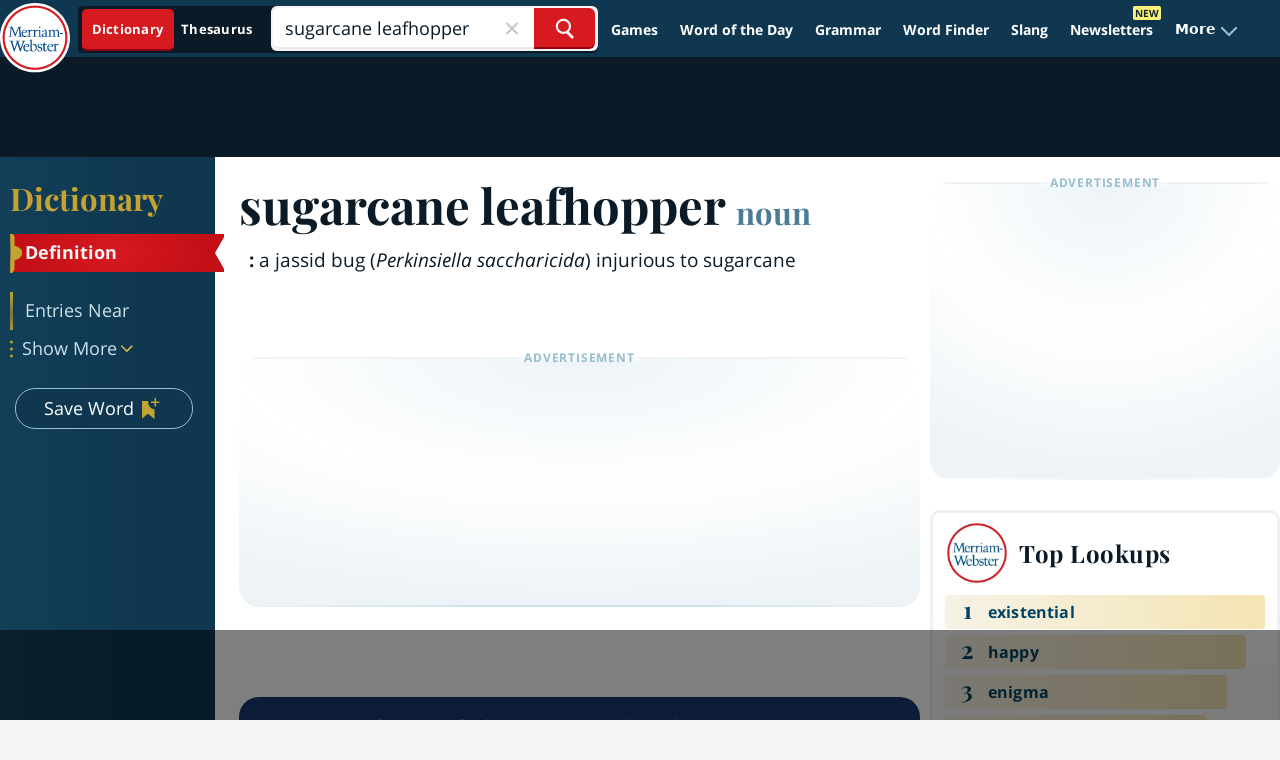

--- FILE ---
content_type: text/html; charset=utf-8
request_url: https://www.merriam-webster.com/dictionary/sugarcane%20leafhopper
body_size: 122189
content:
<!DOCTYPE html>
  <html lang="en">
  <head>

    <meta http-equiv="x-ua-compatible" content="ie=edge">
    <meta name="referrer" content="unsafe-url">
    <meta property="fb:app_id" content="178450008855735">
    <meta name="viewport" content="width=device-width, initial-scale=1.0">
    <link rel="preconnect" href="https://www.google-analytics.com" crossorigin>
    <link rel="preconnect" href="https://merriam-webster.com/assets">
    <link rel="preconnect" href="https://ajax.googleapis.com">
    <link rel="dns-prefetch" href="https://telemetry.art19.com">
    <link rel="dns-prefetch" href="https://entitlements.jwplayer.com">

        
                      
              <title>SUGARCANE LEAFHOPPER Definition &amp; Meaning - Merriam-Webster</title>
              <meta name="description" content="The meaning of SUGARCANE LEAFHOPPER is a jassid bug (Perkinsiella saccharicida) injurious to sugarcane.">
              <link rel="canonical" href="https://www.merriam-webster.com/dictionary/sugarcane%20leafhopper" />
            
                                            <link rel="search" type="application/opensearchdescription+xml" href="/opensearch/dictionary.xml" title="Merriam-Webster Dictionary" />
    
              
<script type="application/ld+json">
[{
	"@context": "https://schema.org",
    "@type": "WebPage",
    "name": "Definition of sugarcane leafhopper",
    "url": "https://www.merriam-webster.com/dictionary/sugarcane%20leafhopper",
    "description": "Definition of 'sugarcane leafhopper' by Merriam-Webster",
    "isPartOf": {
    	"@id":"https://www.merriam-webster.com/#website"}
    },
{
	"@context": "https://schema.org",
    "@type":"WebSite",
    "@id":"https://www.merriam-webster.com/#website",
    "url": "https://www.merriam-webster.com",
    "name": "Merriam-Webster Dictionary",
    "potentialAction": {
    	"@type": "SearchAction",
    	"target": "https://www.merriam-webster.com/dictionary/{search_term_string}?utm_campaign=sd&utm_medium=serp&utm_source=jsonld",
    	"query-input": "required name=search_term_string"}
},
{
	"@context": "https://schema.org",
	"@type":["DefinedTermSet","Book"],
	"@id":"https://www.merriam-webster.com",
	"name": "Dictionary by Merriam-Webster"
},
{
	"@context":"https://schema.org",
	"@type": "DefinedTerm",
    "@id": "https://www.merriam-webster.com/dictionary/sugarcane%20leafhopper",
    "name": "sugarcane leafhopper",
    "inDefinedTermSet": "https://www.merriam-webster.com/"
}
]
</script>    
                              <meta property="og:title" content="Definition of SUGARCANE LEAFHOPPER" />
                                <meta property="og:image" content="https://merriam-webster.com/assets/mw/static/social-media-share/mw-logo-245x245@1x.png" />
                                  <meta property="og:url" content="https://www.merriam-webster.com/dictionary/sugarcane+leafhopper" />
                                <meta property="og:description" content="a jassid bug (Perkinsiella saccharicida) injurious to sugarcane… See the full definition" />
                                <meta property="og:aria-text" content="Post the Definition of sugarcane leafhopper to Facebook" />
                    
                                      <meta name="twitter:title" content="Definition of SUGARCANE LEAFHOPPER" />
                                                    <meta name="twitter:image" content="https://merriam-webster.com/assets/mw/static/social-media-share/mw-logo-245x245@1x.png" />
                                                    <meta name="twitter:url" content="https://www.merriam-webster.com/dictionary/sugarcane+leafhopper" />
                                                    <meta name="twitter:description" content="a jassid bug (Perkinsiella saccharicida) injurious to sugarcane… See the full definition" />
                                                                  <meta name="twitter:card" content="summary" />
                                                    <meta name="twitter:site" content="@MerriamWebster" />
                                                    <meta name="twitter:aria-text" content="Share the Definition of sugarcane leafhopper on Twitter" />
                            
            <!-- SVG prioritized, ICO/PNG fallbacks for Safari https://britannica.atlassian.net/browse/MW-152 -->
    <link rel="icon" type="image/svg+xml" href="/favicon.svg">
    <link rel="icon" type="image/x-icon" href="/favicon.ico">
    <link rel="icon" type="image/png" sizes="32x32" href="/favicon-32x32.png">
    <link rel="icon" type="image/png" sizes="16x16" href="/favicon-16x16.png">
    <link rel="apple-touch-icon" sizes="144x144" href="/apple-touch-icon.png">
    <link rel="mask-icon" href="/safari-pinned-tab.svg" color="#305f7a">
    <link rel="manifest" href="/site.webmanifest">
    <meta name="msapplication-TileColor" content="#2b5797">
    <meta name="theme-color" content="#0f3850">

                                <link rel="preload" as="image" href="https://merriam-webster.com/assets/mw/static/images/games/external/quordle/485x364@1x.jpg">
                                <link rel="preload" as="image" href="https://merriam-webster.com/assets/mw/static/images/games/external/quordle/485x364@2x.jpg">
                  
    <script>
!function(n,e,t,r,i,o,a,c,s){for(var u=!0,f=0;f<document.scripts.length;f++)if(document.scripts[f].src.indexOf("064cb5b67eb54e92a6ad7953ff4bf853")>-1){u&&"no"===document.scripts[f].getAttribute("data-lazy")&&(u=!1);break}var p=[];function d(n){return"e"in n}function l(n){return"p"in n}function v(n){return"f"in n}var h=[];function m(n){u&&(d(n)||l(n)||v(n)&&n.f.indexOf("capture")>-1||v(n)&&n.f.indexOf("showReportDialog")>-1)&&w(),h.push(n)}function y(){m({e:[].slice.call(arguments)})}function g(n){m({p:"reason"in n?n.reason:"detail"in n&&"reason"in n.detail?n.detail.reason:n})}function b(){try{n.SENTRY_SDK_SOURCE="loader";var e=n[i],o=e.init;e.init=function(i){n.removeEventListener(t,y),n.removeEventListener(r,g);var a=c;for(var s in i)Object.prototype.hasOwnProperty.call(i,s)&&(a[s]=i[s]);!function(n,e){var t=n.integrations||[];if(Array.isArray(t)){var r=t.map((function(n){return n.name}));n.tracesSampleRate&&-1===r.indexOf("BrowserTracing")&&t.push(new e.BrowserTracing),(n.replaysSessionSampleRate||n.replaysOnErrorSampleRate)&&-1===r.indexOf("Replay")&&t.push(new e.Replay),n.integrations=t}}(a,e),o(a)},setTimeout((function(){return function(e){try{for(var t=0;t<p.length;t++)"function"==typeof p[t]&&p[t]();for(t=0;t<h.length;t++)v(o=h[t])&&"init"===o.f&&e.init.apply(e,o.a);S()||e.init();var r=n.onerror,i=n.onunhandledrejection;for(t=0;t<h.length;t++){var o;if(v(o=h[t])){if("init"===o.f)continue;e[o.f].apply(e,o.a)}else d(o)&&r?r.apply(n,o.e):l(o)&&i&&i.apply(n,[o.p])}}catch(n){console.error(n)}}(e)}))}catch(n){console.error(n)}}var E=!1;function w(){if(!E){E=!0;var n=e.scripts[0],t=e.createElement("script");t.src=a,t.crossOrigin="anonymous",t.addEventListener("load",b,{once:!0,passive:!0}),n.parentNode.insertBefore(t,n)}}function S(){var e=n.__SENTRY__;return!(void 0===e||!e.hub||!e.hub.getClient())}n[i]=n[i]||{},n[i].onLoad=function(n){S()?n():p.push(n)},n[i].forceLoad=function(){setTimeout((function(){w()}))},["init","addBreadcrumb","captureMessage","captureException","captureEvent","configureScope","withScope","showReportDialog"].forEach((function(e){n[i][e]=function(){m({f:e,a:arguments})}})),n.addEventListener(t,y),n.addEventListener(r,g),u||setTimeout((function(){w()}))}(window,document,"error","unhandledrejection","Sentry",0,"https://browser.sentry-cdn.com/7.77.0/bundle.es5.min.js",{dsn:"https://325506e3332d487999567a7bc91d151d@bug-reporting-xalgha6.m-w.com/1"});
</script>
<script>
  // Check for existence of Sentry in case Ad-blockers block the Sentry Loader Script
  window.Sentry && Sentry.onLoad(function() {
    Sentry.init({
        dsn: "https://325506e3332d487999567a7bc91d151d@bug-reporting-xalgha6.m-w.com/1",
        sampleRate: 0.01,
        tracesSampleRate: 0.01,
        environment: "production",
    });
  });
</script>


                              <!-- Playfair, 700, latin -->
<link rel="preload" as="font" href="https://www.merriam-webster.com/assets/mw/fonts-v2/Playfair-700-Latin.woff2" type="font/woff2" crossorigin="anonymous">
<!-- Playfair, 700, italic, latin -->
<link rel="preload" as="font" href="https://www.merriam-webster.com/assets/mw/fonts-v2/Playfair-700-Italic-Latin.woff2" type="font/woff2" crossorigin="anonymous">
<!-- Open Sans, 400, latin -->
<link rel="preload" as="font" href="https://www.merriam-webster.com/assets/mw/fonts-v2/OpenSans-400-Latin.woff2" type="font/woff2" crossorigin="anonymous">
<!-- Open Sans, 400, latin-ext -->
<link rel="preload" as="font" href="https://www.merriam-webster.com/assets/mw/fonts-v2/OpenSans-400-Latin-Ext.woff2" type="font/woff2" crossorigin="anonymous">
<!-- Open Sans, 400, italic, latin-ext -->
<link rel="preload" as="font" href="https://www.merriam-webster.com/assets/mw/fonts-v2/OpenSans-400-Italic-Latin-Ext.woff2" type="font/woff2" crossorigin="anonymous">
<!-- Open Sans, 400, italic, latin -->
<link rel="preload" as="font" href="https://www.merriam-webster.com/assets/mw/fonts-v2/OpenSans-400-Italic-Latin.woff2" type="font/woff2" crossorigin="anonymous">
<!-- Open Sans, 700, latin -->
<link rel="preload" as="font" href="https://www.merriam-webster.com/assets/mw/fonts-v2/OpenSans-700-Latin.woff2" type="font/woff2" crossorigin="anonymous">
<!-- Open Sans, 700, latin-ext -->
<link rel="preload" as="font" href="https://www.merriam-webster.com/assets/mw/fonts-v2/OpenSans-700-Latin-Ext.woff2" type="font/woff2" crossorigin="anonymous">
<!-- Open Sans, 700, italic, latin -->
<link rel="preload" as="font" href="https://www.merriam-webster.com/assets/mw/fonts-v2/OpenSans-700-Italic-Latin.woff2" type="font/woff2" crossorigin="anonymous">
<!-- Open Sans, 700, italic, latin-ext -->
<link rel="preload" as="font" href="https://www.merriam-webster.com/assets/mw/fonts-v2/OpenSans-700-Italic-Latin-Ext.woff2" type="font/woff2" crossorigin="anonymous">
<style type="text/css" media="screen, print">
     @font-face{font-display:block;font-family:Open Sans;font-style:italic;font-weight:400;src:url(https://www.merriam-webster.com/assets/mw/fonts-v2/OpenSans-400-Italic-Cyrillic-Ext.woff2) format("woff2");unicode-range:u+0460-052f,u+1c80-1c88,u+20b4,u+2de0-2dff,u+a640-a69f,u+fe2e-fe2f}@font-face{font-display:block;font-family:Open Sans;font-style:italic;font-weight:400;src:url(https://www.merriam-webster.com/assets/mw/fonts-v2/OpenSans-400-Italic-Cyrillic.woff2) format("woff2");unicode-range:u+0400-045f,u+0490-0491,u+04b0-04b1,u+2116}@font-face{font-display:block;font-family:Open Sans;font-style:italic;font-weight:400;src:url(https://www.merriam-webster.com/assets/mw/fonts-v2/OpenSans-400-Italic-Greek-Ext.woff2) format("woff2");unicode-range:u+1f??}@font-face{font-display:block;font-family:Open Sans;font-style:italic;font-weight:400;src:url(https://www.merriam-webster.com/assets/mw/fonts-v2/OpenSans-400-Italic-Greek.woff2) format("woff2");unicode-range:u+0370-03ff}@font-face{font-display:block;font-family:Open Sans;font-style:italic;font-weight:400;src:url(https://www.merriam-webster.com/assets/mw/fonts-v2/OpenSans-400-Italic-Vietnamese.woff2) format("woff2");unicode-range:u+0102-0103,u+0110-0111,u+1ea0-1ef9,u+20ab}@font-face{font-display:block;font-family:Open Sans;font-style:italic;font-weight:400;src:url(https://www.merriam-webster.com/assets/mw/fonts-v2/OpenSans-400-Italic-Latin-Ext.woff2) format("woff2");unicode-range:u+0100-024f,u+0259,u+1e??,u+2020,u+20a0-20ab,u+20ad-20cf,u+2113,u+2c60-2c7f,u+a720-a7ff}@font-face{font-display:block;font-family:Open Sans;font-style:italic;font-weight:400;src:url(https://www.merriam-webster.com/assets/mw/fonts-v2/OpenSans-400-Italic-Latin.woff2) format("woff2");unicode-range:u+00??,u+0131,u+0152-0153,u+02bb-02bc,u+02c6,u+02da,u+02dc,u+2000-206f,u+2074,u+20ac,u+2122,u+2191,u+2193,u+2212,u+2215,u+feff,u+fffd}@font-face{font-display:block;font-family:Open Sans;font-style:italic;font-weight:700;src:url(https://www.merriam-webster.com/assets/mw/fonts-v2/OpenSans-700-Italic-Cyrillic-Ext.woff2) format("woff2");unicode-range:u+0460-052f,u+1c80-1c88,u+20b4,u+2de0-2dff,u+a640-a69f,u+fe2e-fe2f}@font-face{font-display:block;font-family:Open Sans;font-style:italic;font-weight:700;src:url(https://www.merriam-webster.com/assets/mw/fonts-v2/OpenSans-700-Italic-Cyrillic.woff2) format("woff2");unicode-range:u+0400-045f,u+0490-0491,u+04b0-04b1,u+2116}@font-face{font-display:block;font-family:Open Sans;font-style:italic;font-weight:700;src:url(https://www.merriam-webster.com/assets/mw/fonts-v2/OpenSans-700-Italic-Greek-Ext.woff2) format("woff2");unicode-range:u+1f??}@font-face{font-display:block;font-family:Open Sans;font-style:italic;font-weight:700;src:url(https://www.merriam-webster.com/assets/mw/fonts-v2/OpenSans-700-Italic-Greek.woff2) format("woff2");unicode-range:u+0370-03ff}@font-face{font-display:block;font-family:Open Sans;font-style:italic;font-weight:700;src:url(https://www.merriam-webster.com/assets/mw/fonts-v2/OpenSans-700-Italic-Vietnamese.woff2) format("woff2");unicode-range:u+0102-0103,u+0110-0111,u+1ea0-1ef9,u+20ab}@font-face{font-display:block;font-family:Open Sans;font-style:italic;font-weight:700;src:url(https://www.merriam-webster.com/assets/mw/fonts-v2/OpenSans-700-Italic-Latin-Ext.woff2) format("woff2");unicode-range:u+0100-024f,u+0259,u+1e??,u+2020,u+20a0-20ab,u+20ad-20cf,u+2113,u+2c60-2c7f,u+a720-a7ff}@font-face{font-display:block;font-family:Open Sans;font-style:italic;font-weight:700;src:url(https://www.merriam-webster.com/assets/mw/fonts-v2/OpenSans-700-Italic-Latin.woff2) format("woff2");unicode-range:u+00??,u+0131,u+0152-0153,u+02bb-02bc,u+02c6,u+02da,u+02dc,u+2000-206f,u+2074,u+20ac,u+2122,u+2191,u+2193,u+2212,u+2215,u+feff,u+fffd}@font-face{font-display:block;font-family:Open Sans;font-style:normal;font-weight:400;src:url(https://www.merriam-webster.com/assets/mw/fonts-v2/OpenSans-400-Cyrillic-Ext.woff2) format("woff2");unicode-range:u+0460-052f,u+1c80-1c88,u+20b4,u+2de0-2dff,u+a640-a69f,u+fe2e-fe2f}@font-face{font-display:block;font-family:Open Sans;font-style:normal;font-weight:400;src:url(https://www.merriam-webster.com/assets/mw/fonts-v2/OpenSans-400-Cyrillic.woff2) format("woff2");unicode-range:u+0400-045f,u+0490-0491,u+04b0-04b1,u+2116}@font-face{font-display:block;font-family:Open Sans;font-style:normal;font-weight:400;src:url(https://www.merriam-webster.com/assets/mw/fonts-v2/OpenSans-400-Greek-Ext.woff2) format("woff2");unicode-range:u+1f??}@font-face{font-display:block;font-family:Open Sans;font-style:normal;font-weight:400;src:url(https://www.merriam-webster.com/assets/mw/fonts-v2/OpenSans-400-Greek.woff2) format("woff2");unicode-range:u+0370-03ff}@font-face{font-display:block;font-family:Open Sans;font-style:normal;font-weight:400;src:url(https://www.merriam-webster.com/assets/mw/fonts-v2/OpenSans-400-Vietnamese.woff2) format("woff2");unicode-range:u+0102-0103,u+0110-0111,u+1ea0-1ef9,u+20ab}@font-face{font-display:block;font-family:Open Sans;font-style:normal;font-weight:400;src:url(https://www.merriam-webster.com/assets/mw/fonts-v2/OpenSans-400-Latin-Ext.woff2) format("woff2");unicode-range:u+0100-024f,u+0259,u+1e??,u+2020,u+20a0-20ab,u+20ad-20cf,u+2113,u+2c60-2c7f,u+a720-a7ff}@font-face{font-display:block;font-family:Open Sans;font-style:normal;font-weight:400;src:url(https://www.merriam-webster.com/assets/mw/fonts-v2/OpenSans-400-Latin.woff2) format("woff2");unicode-range:u+00??,u+0131,u+0152-0153,u+02bb-02bc,u+02c6,u+02da,u+02dc,u+2000-206f,u+2074,u+20ac,u+2122,u+2191,u+2193,u+2212,u+2215,u+feff,u+fffd}@font-face{font-display:block;font-family:Open Sans;font-style:normal;font-weight:700;src:url(https://www.merriam-webster.com/assets/mw/fonts-v2/OpenSans-700-Cyrillic-Ext.woff2) format("woff2");unicode-range:u+0460-052f,u+1c80-1c88,u+20b4,u+2de0-2dff,u+a640-a69f,u+fe2e-fe2f}@font-face{font-display:block;font-family:Open Sans;font-style:normal;font-weight:700;src:url(https://www.merriam-webster.com/assets/mw/fonts-v2/OpenSans-700-Cyrillic.woff2) format("woff2");unicode-range:u+0400-045f,u+0490-0491,u+04b0-04b1,u+2116}@font-face{font-display:block;font-family:Open Sans;font-style:normal;font-weight:700;src:url(https://www.merriam-webster.com/assets/mw/fonts-v2/OpenSans-700-Greek-Ext.woff2) format("woff2");unicode-range:u+1f??}@font-face{font-display:block;font-family:Open Sans;font-style:normal;font-weight:700;src:url(https://www.merriam-webster.com/assets/mw/fonts-v2/OpenSans-700-Greek.woff2) format("woff2");unicode-range:u+0370-03ff}@font-face{font-display:block;font-family:Open Sans;font-style:normal;font-weight:700;src:url(https://www.merriam-webster.com/assets/mw/fonts-v2/OpenSans-700-Vietnamese.woff2) format("woff2");unicode-range:u+0102-0103,u+0110-0111,u+1ea0-1ef9,u+20ab}@font-face{font-display:block;font-family:Open Sans;font-style:normal;font-weight:700;src:url(https://www.merriam-webster.com/assets/mw/fonts-v2/OpenSans-700-Latin-Ext.woff2) format("woff2");unicode-range:u+0100-024f,u+0259,u+1e??,u+2020,u+20a0-20ab,u+20ad-20cf,u+2113,u+2c60-2c7f,u+a720-a7ff}@font-face{font-display:block;font-family:Open Sans;font-style:normal;font-weight:700;src:url(https://www.merriam-webster.com/assets/mw/fonts-v2/OpenSans-700-Latin.woff2) format("woff2");unicode-range:u+00??,u+0131,u+0152-0153,u+02bb-02bc,u+02c6,u+02da,u+02dc,u+2000-206f,u+2074,u+20ac,u+2122,u+2191,u+2193,u+2212,u+2215,u+feff,u+fffd}@font-face{font-display:block;font-family:Playfair Display;font-style:italic;font-weight:700;src:url(https://www.merriam-webster.com/assets/mw/fonts-v2/Playfair-700-Italic-Cyrillic.woff2) format("woff2");unicode-range:u+0400-045f,u+0490-0491,u+04b0-04b1,u+2116}@font-face{font-display:block;font-family:Playfair Display;font-style:italic;font-weight:700;src:url(https://www.merriam-webster.com/assets/mw/fonts-v2/Playfair-700-Italic-Vietnamese.woff2) format("woff2");unicode-range:u+0102-0103,u+0110-0111,u+1ea0-1ef9,u+20ab}@font-face{font-display:block;font-family:Playfair Display;font-style:italic;font-weight:700;src:url(https://www.merriam-webster.com/assets/mw/fonts-v2/Playfair-700-Italic-Latin-Ext.woff2) format("woff2");unicode-range:u+0100-024f,u+0259,u+1e??,u+2020,u+20a0-20ab,u+20ad-20cf,u+2113,u+2c60-2c7f,u+a720-a7ff}@font-face{font-display:block;font-family:Playfair Display;font-style:italic;font-weight:700;src:url(https://www.merriam-webster.com/assets/mw/fonts-v2/Playfair-700-Italic-Latin.woff2) format("woff2");unicode-range:u+00??,u+0131,u+0152-0153,u+02bb-02bc,u+02c6,u+02da,u+02dc,u+2000-206f,u+2074,u+20ac,u+2122,u+2191,u+2193,u+2212,u+2215,u+feff,u+fffd}@font-face{font-display:block;font-family:Playfair Display;font-style:normal;font-weight:400;src:url(https://www.merriam-webster.com/assets/mw/fonts-v2/Playfair-400-Cyrillic.woff2) format("woff2");unicode-range:u+0400-045f,u+0490-0491,u+04b0-04b1,u+2116}@font-face{font-display:block;font-family:Playfair Display;font-style:normal;font-weight:400;src:url(https://www.merriam-webster.com/assets/mw/fonts-v2/Playfair-400-Vietnamese.woff2) format("woff2");unicode-range:u+0102-0103,u+0110-0111,u+1ea0-1ef9,u+20ab}@font-face{font-display:block;font-family:Playfair Display;font-style:normal;font-weight:400;src:url(https://www.merriam-webster.com/assets/mw/fonts-v2/Playfair-400-Latin-Ext.woff2) format("woff2");unicode-range:u+0100-024f,u+0259,u+1e??,u+2020,u+20a0-20ab,u+20ad-20cf,u+2113,u+2c60-2c7f,u+a720-a7ff}@font-face{font-display:block;font-family:Playfair Display;font-style:normal;font-weight:400;src:url(https://www.merriam-webster.com/assets/mw/fonts-v2/Playfair-400-Latin.woff2) format("woff2");unicode-range:u+00??,u+0131,u+0152-0153,u+02bb-02bc,u+02c6,u+02da,u+02dc,u+2000-206f,u+2074,u+20ac,u+2122,u+2191,u+2193,u+2212,u+2215,u+feff,u+fffd}@font-face{font-display:block;font-family:Playfair Display;font-style:normal;font-weight:700;src:url(https://www.merriam-webster.com/assets/mw/fonts-v2/Playfair-700-Cyrillic.woff2) format("woff2");unicode-range:u+0400-045f,u+0490-0491,u+04b0-04b1,u+2116}@font-face{font-display:block;font-family:Playfair Display;font-style:normal;font-weight:700;src:url(https://www.merriam-webster.com/assets/mw/fonts-v2/Playfair-700-Vietnamese.woff2) format("woff2");unicode-range:u+0102-0103,u+0110-0111,u+1ea0-1ef9,u+20ab}@font-face{font-display:block;font-family:Playfair Display;font-style:normal;font-weight:700;src:url(https://www.merriam-webster.com/assets/mw/fonts-v2/Playfair-700-Latin-Ext.woff2) format("woff2");unicode-range:u+0100-024f,u+0259,u+1e??,u+2020,u+20a0-20ab,u+20ad-20cf,u+2113,u+2c60-2c7f,u+a720-a7ff}@font-face{font-display:block;font-family:Playfair Display;font-style:normal;font-weight:700;src:url(https://www.merriam-webster.com/assets/mw/fonts-v2/Playfair-700-Latin.woff2) format("woff2");unicode-range:u+00??,u+0131,u+0152-0153,u+02bb-02bc,u+02c6,u+02da,u+02dc,u+2000-206f,u+2074,u+20ac,u+2122,u+2191,u+2193,u+2212,u+2215,u+feff,u+fffd}@font-face{font-display:block;font-family:Roboto;font-style:normal;font-weight:400;src:url(https://fonts.gstatic.com/s/roboto/v30/KFOmCnqEu92Fr1Mu4mxK.woff2) format("woff2");unicode-range:u+00??,u+0131,u+0152-0153,u+02bb-02bc,u+02c6,u+02da,u+02dc,u+2000-206f,u+2074,u+20ac,u+2122,u+2191,u+2193,u+2212,u+2215,u+feff,u+fffd}</style>          
                                                                                            <style>.card-box{background:#fff;border-radius:2px;box-shadow:0 0 4px 0 #0000001a;margin:0 auto 1.25em;min-height:5em;padding:20px 11px;position:relative}.card-box .play-pron{background-image:url(https://www.merriam-webster.com/assets/mw/static/app-css-images/definitions/icon.pron@2x.png);background-repeat:no-repeat;background-size:25px 25px;direction:ltr;display:inline-block;height:25px;line-height:25px;margin-right:4px;margin-top:-5px;text-indent:-9999px;vertical-align:middle;width:25px}.card-box .play-pron:hover{background-image:url(https://www.merriam-webster.com/assets/mw/static/app-css-images/definitions/icon.pron.hover@2x.png)}.card-box .card-primary-content{margin-top:16px}.card-box p{font-size:16px;letter-spacing:.05em}.headword-box{padding:11px}.small-box{height:170px;overflow:hidden}.art-card{height:auto}@media(min-width:768px){.card-box{padding:21px}.syns-box{clear:both}}@media(min-width:961px){.small-box{box-sizing:border-box;display:inline-block;float:left;height:180px;margin:0 2.5% 20px 0;overflow:hidden;padding:10px 20px 30px;width:48.5%}.small-box.end{float:right;margin-right:0}.small-box.end:after{clear:both;content:"";display:table}}.sticky-icon{background-image:url(https://www.merriam-webster.com/assets/mw/static/app-css-images/global/sticky-social-icons-sprite@2x.png);background-repeat:no-repeat;background-size:447px 36px;background-size:36px 36px;cursor:pointer;display:block;height:36px;text-indent:-999px;width:36px}.sticky-icon.fb{background-image:url(https://www.merriam-webster.com/assets/mw/static/app-css-images/global/icon_FB_default@2x.png)}.sticky-icon.fb:hover{background-image:url(https://www.merriam-webster.com/assets/mw/static/app-css-images/global/icon_FB_active@2x.png)}.sticky-icon.twitter{background-image:url(https://www.merriam-webster.com/assets/mw/static/app-css-images/global/icon_twitter_default@2x.png)}.sticky-icon.twitter:hover{background-image:url(https://www.merriam-webster.com/assets/mw/static/app-css-images/global/icon_twitter_active@2x.png)}.sticky-icon.save{background-image:url(https://www.merriam-webster.com/assets/mw/static/app-css-images/global/icon_heart_default@2x.png)}.sticky-icon.save:hover{background-image:url(https://www.merriam-webster.com/assets/mw/static/app-css-images/global/icon_heart_active@2x.png)}.sticky-icon.saved.save{background:url(https://www.merriam-webster.com/assets/mw/static/app-css-images/definitions/icon_heart_visited.png) no-repeat 0 0!important}.sticky-icon.cite-link{background-image:url(https://www.merriam-webster.com/assets/mw/static/app-css-images/global/icon_cite_default@2x.png)}.sticky-icon.cite-link:hover{background-image:url(https://www.merriam-webster.com/assets/mw/static/app-css-images/global/icon_cite_active@2x.png)}.sticky-icon.g-sharetoclassroom-icon{background-color:#f4f4f4;background-image:url(https://www.merriam-webster.com/assets/mw/static/app-css-images/global/icon-gclassroom.svg);background-position:50%;background-size:25px 14px;border:1px solid #ae0015;border-radius:50%;height:36px;text-indent:-1000px;width:36px}.sticky-icon.g-sharetoclassroom-icon:hover{background-color:#ae0015;background-image:url(https://www.merriam-webster.com/assets/mw/static/app-css-images/global/icon-gclassroom-hover.svg)}.sticky-icon.time-traveler{background-color:#5690b1;background-image:url(https://www.merriam-webster.com/assets/mw/static/app-css-images/global/icon-time-traveler.svg);background-position:50%;background-size:17px 19px;border-radius:50%;text-indent:-1000px}.sticky-icon.time-traveler:hover{opacity:.6}.social-sidebar{display:none;margin:12px 0}.social-sidebar ul{display:flex;justify-content:center}.social-sidebar li{margin:0 7px}.tw-icon{height:36px;margin-top:-1px;position:relative;width:36px}.tw-icon .tooltiptext{display:none;left:-147px;top:46px;width:205px}.tw-icon:hover .tooltiptext{display:block}@media(min-width:768px){.social-sidebar.stickied{left:auto;margin-left:-65px;position:fixed;z-index:3}.social-sidebar.stickied ul{flex-direction:column}.social-sidebar.stickied li{margin:0 0 5px}.tw-icon{margin-top:0}.tw-icon .tooltiptext{left:46px;top:-2px}}@media(max-width:1280px){.social-sidebar.stickied{margin-left:-38px}}.mw-pagination--item{font-size:16px;line-height:20px}.mw-pagination--container,.mw-pagination--item,.mw-pagination--list{align-items:center;display:flex;height:100%;justify-content:center}.mw-pagination{align-items:center;background-color:#fff;display:flex;flex-wrap:wrap;justify-content:flex-end;margin:30px 0}.mw-pagination--bottom{margin-top:60px}.mw-pagination--subhead{color:#265667;font-family:Open Sans,Helvetica,Arial,sans-serif;font-size:22px;font-weight:700;letter-spacing:.31px;line-height:1.18;margin:20px auto 20px 0;min-width:195px}@media(min-width:1200px){.mw-pagination--subhead{margin-top:0}}.mw-pagination--container{border:1px solid #cbe1ea;border-radius:3px;flex:0 1 345px;height:45px;justify-content:flex-end;margin:0 auto 20px 0}@media(min-width:1200px){.mw-pagination--container{margin:0 0 20px auto}}@media(max-width:991px)and (min-width:768px){.mw-pagination--container{margin:0 0 0 auto}}.mw-pagination--item{color:#225f73;flex:0 1 50px;letter-spacing:.15px;text-align:center}.mw-pagination--item:hover{background-image:linear-gradient(116deg,#265667 55%,#0f3850 91%);color:#cbe1ea;cursor:pointer;font-weight:700;text-decoration:none}.mw-pagination--item:hover svg path{fill:#cbe1ea}.mw-pagination--list{flex:0 0 250px}.mw-pagination--prev{border-right:1px solid #cbe1ea;font-weight:700}.mw-pagination--next{border-left:1px solid #cbe1ea;font-weight:700}.mw-pagination--active{background-color:#e7f0f4;font-weight:700}.mw-pagination--active:hover{background-image:none;color:#225f73;cursor:default}.mw-pagination--disabled,.mw-pagination--disabled:hover{background-image:none;color:#939393;cursor:default;font-weight:700}.mw-pagination--disabled svg path,.mw-pagination--disabled:hover svg path{fill:#939393}.ul-x-icon{cursor:pointer;height:24px;line-height:26px;-webkit-tap-highlight-color:rgba(0,0,0,0)}.ul-x-icon:hover{transition:.2s}.ul-x-icon:hover path{stroke:#265667}.ul-add-icon{background-clip:padding-box;background-color:#0f3850;background-image:linear-gradient(118deg,#265667,#0f3850);border-color:#0000;border-radius:50%;cursor:pointer;height:32px;line-height:24px;text-align:center;transition:1s;width:32px;-webkit-tap-highlight-color:rgba(0,0,0,0)}.ul-add-icon .rect-fill{fill:#0f3850}.ul-add-icon.saved .rect-fill{fill:#97bece}.ul-add-icon.hoverable.saved:not(.loading-add):not(.loading-delete):hover{transition:.2s}.ul-add-icon.hoverable.saved:not(.loading-add):not(.loading-delete):hover #Path-10,.ul-add-icon.hoverable.saved:not(.loading-add):not(.loading-delete):hover .rect-fill{fill:#4a7d95!important}.ul-add-icon.hoverable.saved:not(.loading-add):not(.loading-delete):hover #Path-11{stroke:#97bece}.ul-add-icon.hoverable:not(.loading-add):not(.loading-delete):hover{background-clip:padding-box;background-color:#0f3850;background-image:linear-gradient(118deg,#0f3850,#0f3850);transition:.2s}.ul-add-icon.hoverable:not(.loading-add):not(.loading-delete):hover #Path-10{fill:#4a7d95}.ul-add-icon.hoverable:not(.loading-add):not(.loading-delete):hover #Path-11{stroke:#97bece}#content-list .ul-content-list-add-icon.hoverable:not(.loading-add):not(.loading-delete):hover .ul-content-list-sw-icon .ContentList .icon-stroke{stroke:#0f3850}#content-list .ul-content-list-add-icon.hoverable:not(.loading-add):not(.loading-delete):hover .ul-content-list-sw-icon .ContentList .icon-fill{fill:#4a7d95}#content-list .ul-content-list-add-icon.hoverable.saved:not(.loading-add):not(.loading-delete):hover .ul-content-list-sw-icon .ContentList{fill:#97bece}#content-list .ul-content-list-add-icon.hoverable.saved:not(.loading-add):not(.loading-delete):hover .ul-content-list-sw-icon .ContentList:hover{fill:#4a7d95}#content-list .ul-content-list-add-icon.loading-add,#content-list .ul-content-list-add-icon.loading-delete,.ul-add-icon.loading-add,.ul-add-icon.loading-delete{cursor:wait}.ul-search-icon{color:#265667;display:block;height:25px;line-height:0;position:absolute;right:10px;top:0;width:25px;z-index:2}.ul-search-icon:hover{cursor:pointer}.ul-search-icon .search-icon{color:#265667;display:inline-block;left:50%;line-height:0;position:absolute;top:50%;vertical-align:middle}.ul-search-icon .search-icon:after,.ul-search-icon .search-icon:before{content:"";display:block;position:absolute}.ul-search-icon .search-icon:before{border-radius:20px;box-shadow:0 0 0 3px;height:15px;margin-left:-8px;margin-top:4px;transform:translate(-21%,-90%);width:15px}.ul-search-icon .search-icon:after{background:#265667;border-radius:20px;height:13px;left:3px;top:3px;transform:rotate(-42deg);width:4px}.ul-confirm-dialog-window p,.ul-must-login-article #ul-must-login.ul-confirm-dialog .ul-confirm-dialog-window p,.ul-must-login-thes #ul-must-login.ul-confirm-dialog .ul-confirm-dialog-window p{color:#303336;font-family:Open Sans,Helvetica,Arial,sans-serif;font-size:18px;font-stretch:normal;font-style:normal;font-weight:400;letter-spacing:.2px;line-height:22px}.ul-confirm-dialog-window p{font-size:16px;line-height:20px}.ul-confirm-dialog{opacity:0;position:fixed;transition:opacity .2s;z-index:-1}.ul-confirm-dialog.active{cursor:auto;opacity:1;z-index:3}.ul-confirm-dialog .mw__arrow{height:25px;overflow:hidden;position:absolute;top:100%;transform:translateX(-150px);width:50px}.ul-confirm-dialog .mw__arrow:after{background:#fff;border-radius:4px;box-shadow:0 1px 4px 1px #0003;content:"";height:20px;left:50%;position:absolute;top:0;transform:translateX(-50%) translateY(-50%) rotate(45deg);width:20px}.ul-confirm-dialog[x-placement^=bottom] .mw__arrow{top:-25px}.ul-confirm-dialog[x-placement^=bottom] .mw__arrow:after{top:16px;transform:rotate(135deg)}.ul-confirm-dialog-window{background:#fff;border-radius:4px;box-shadow:0 1px 7px 1px #0003;margin-left:-5px;max-width:320px;padding:30px;text-align:left;width:100%}.ul-confirm-dialog-window p{white-space:pre-wrap;white-space:-moz-pre-wrap;white-space:-pre-wrap;white-space:-o-pre-wrap;word-wrap:break-word}.ul-confirm-dialog-window .actions{display:flex;flex-wrap:wrap;padding-top:17px}.ul-confirm-dialog-window .actions .ul-button:nth-child(n+2){margin-top:20px}.ul-confirm-dialog-window .actions .ul-button svg{overflow:visible}.filter-words .ul-confirm-dialog .mw__arrow{left:160px!important}.ul-must-login-def #ul-must-login.ul-confirm-dialog .mw__arrow{transform:translateX(-60px)}.ul-must-login-thes #ul-must-login.ul-confirm-dialog .mw__arrow{transform:translateX(-14px)}.ul-must-login-article #ul-must-login.ul-confirm-dialog a{color:#fff}.ul-must-login-article #ul-must-login.ul-confirm-dialog .mw__arrow{transform:translateX(-10px)}.thes-landing-wrapper .browse-words{overflow:hidden;width:100%}.thes-landing-wrapper .thes-search-wrapper{border-radius:2px;box-shadow:0 0 4px 0 #0000001a;min-height:5em;position:relative}.thes-landing-wrapper .thes-search-wrapper .thes-search-box{border:1px solid #e4e4e4;border-radius:8px;box-shadow:none;color:#9aa5ad;display:block;font-family:Open Sans,Helvetica,Arial,sans-serif;margin:8px 2px 23px;overflow:hidden;padding:.7em 50px .65em 1em;position:relative}.thes-landing-wrapper .thes-search-wrapper .thes-search-box form.thes-search input{border:0;color:#0a1b27;font-size:1.25em;width:100%}.thes-landing-wrapper .thes-search-wrapper .thes-search-box .desk-search-btn{background:#0000;border:0;color:#ae0015;cursor:pointer;display:block;height:50px;line-height:0;margin-top:-25px;position:absolute;right:5px;top:50%;width:50px}.thes-landing-wrapper .thes-search-wrapper .thes-search-box .desk-search-btn .search-icon1{color:#ae0015;display:inline-block;left:50%;line-height:0;position:absolute;top:50%;vertical-align:middle}.thes-landing-wrapper .thes-search-wrapper .thes-search-box .desk-search-btn .search-icon1:after,.thes-landing-wrapper .thes-search-wrapper .thes-search-box .desk-search-btn .search-icon1:before{content:"";display:block;position:absolute}.thes-landing-wrapper .thes-search-wrapper .thes-search-box .desk-search-btn .search-icon1:before{border-radius:1.2em;box-shadow:0 0 0 .16em;height:1em;margin-left:-8px;margin-top:4px;transform:translate(-21%,-90%);width:1em}.thes-landing-wrapper .thes-search-wrapper .thes-search-box .desk-search-btn .search-icon1:after{background:#ae0015;border-radius:1.2em;height:.9em;left:4px;top:2px;transform:rotate(-42deg);width:.27em}.thes-landing-wrapper .thes-search-wrapper p{font-family:Open Sans,Helvetica,Arial,sans-serif;font-size:1em;letter-spacing:.05em;line-height:26px;padding-bottom:1.875em}.thes-landing-wrapper .thes-search-wrapper a{color:#ae0015}.thes-landing-wrapper.law-landing-wrapper .blue-divide{float:none!important}#definition-wrapper .left-content .thes-landing-wrapper p{font-family:Open Sans,Helvetica,Arial,sans-serif;font-size:1em;letter-spacing:.05em;line-height:26px;padding-bottom:1.875em}.thes-landing-wrapper .thes-search-wrapper{box-shadow:none}.thes-landing-wrapper .thes-search-wrapper .thes-search-box form.thes-search.kids-dictionary-search input{color:#484a4c!important;font-weight:400}.read-more-content-hint-container:not(.toggled):after{box-shadow:0 -18px 12px 13px #fff,0 7px 40px 78px #fff}.read-more-content-hint-container{overflow:hidden;position:relative}.read-more-content-hint-container:after{bottom:-20px;content:"";display:block;height:20px;left:0;position:absolute;width:100%}.read-more-content-hint-container .read-more-content-hint-toggler{background-image:none;border:1px solid #fff;border-radius:6px;bottom:0;color:#0061f2;display:block;font-family:Open Sans,Helvetica,Arial,sans-serif;font-size:19px;font-style:normal;left:0;line-height:28px;margin:0;padding:8px;position:relative;text-align:center;transition:color .15s ease-in-out,background-color .15s ease-in-out,border-color .15s ease-in-out,box-shadow .15s ease-in-out;width:100%;z-index:1}@media(max-width:767.98px){.read-more-content-hint-container .read-more-content-hint-toggler{font-family:Open Sans,Helvetica,Arial,sans-serif;font-size:17px;font-style:normal;line-height:24px}}.read-more-content-hint-container .read-more-content-hint-toggler .read-more-content-hint-icon{border:solid #0074cc;border-width:0 2px 2px 0;display:inline-block;margin-bottom:4px;margin-left:10px;padding:3px;transform:rotate(45deg);-webkit-transform:rotate(45deg);transition:transform .2s ease-in-out}.read-more-content-hint-container.toggled .read-more-content-hint-icon{margin-bottom:0;transform:rotate(225deg);-webkit-transform:rotate(225deg)}.definitions-page.thesaurus-lookup :first-child+*+*+.thes-freshness-tabbed-pane{margin-bottom:20px;margin-top:20px}@media(max-width:767.98px){.definitions-page.thesaurus-lookup :first-child+*+*+.thes-freshness-tabbed-pane{margin-bottom:10px;margin-top:5px}}.definitions-page.thesaurus-lookup .thes-freshness-tabbed-pane{margin-top:15px}@media(max-width:767.98px){.definitions-page.thesaurus-lookup .thes-freshness-tabbed-pane{margin-top:10px}}.definitions-page.thesaurus-lookup .thes-freshness-tabbed-pane .freshness-header{background:#224255;border-top-left-radius:10px;border-top-right-radius:10px;color:#fff;font-family:Open Sans;font-size:19px;font-weight:700;line-height:24px;padding:14px 20px 10px;text-align:left}.definitions-page.thesaurus-lookup .thes-freshness-tabbed-pane .freshness-content{background:#f4f4f4;border-bottom-left-radius:10px;border-bottom-right-radius:10px;padding:20px;position:relative}@media(max-width:767.98px){.definitions-page.thesaurus-lookup .thes-freshness-tabbed-pane .freshness-content{padding:0 0 20px}}.definitions-page.thesaurus-lookup .thes-freshness-tabbed-pane .freshness-content .freshness-scroll-left{background:linear-gradient(90deg,#e1e1e1,#e1e1e1e8 61%,#e1e1e1bf 74%,#e1e1e180 84%,#e1e1e100);border-radius:45px 0 0 45px;display:block;height:54px;left:20px;padding-top:12px;position:absolute;text-align:center;width:54px}.definitions-page.thesaurus-lookup .thes-freshness-tabbed-pane .freshness-content .freshness-scroll-right{background:linear-gradient(270deg,#e1e1e1,#e1e1e1e8 61%,#e1e1e1bf 74%,#e1e1e180 84%,#e1e1e100);border-radius:0 45px 45px 0;display:block;height:54px;padding-top:12px;position:absolute;right:20px;text-align:center;width:54px}@media(max-width:767.98px){.definitions-page.thesaurus-lookup .thes-freshness-tabbed-pane .freshness-content{padding:0 0 20px}.definitions-page.thesaurus-lookup .thes-freshness-tabbed-pane .freshness-content .freshness-scroll-left{border-radius:0 0 0 0;left:0}.definitions-page.thesaurus-lookup .thes-freshness-tabbed-pane .freshness-content .freshness-scroll-right{border-radius:0 0 0 0;right:0}}.definitions-page.thesaurus-lookup .thes-freshness-tabbed-pane .freshness-content .freshness-tab-links{background:#e1e1e1;border-radius:45px;box-shadow:inset 0 1px 3px 0 rgba(0,0,0,.102);display:block;margin:0 0 30px;max-height:52px;overflow:hidden;padding:6px!important;white-space:nowrap}@media(max-width:767.98px){.definitions-page.thesaurus-lookup .thes-freshness-tabbed-pane .freshness-content .freshness-tab-links{background:#e1e1e1;border-radius:0;display:block;margin:0 0 20px;padding:6px!important}}.definitions-page.thesaurus-lookup .thes-freshness-tabbed-pane .freshness-content .freshness-tab-links li{display:inline-block}.definitions-page.thesaurus-lookup .thes-freshness-tabbed-pane .freshness-content .freshness-tab-links li .freshness-link,.definitions-page.thesaurus-lookup .thes-freshness-tabbed-pane .freshness-content .freshness-tab-links li .freshness-link:active,.definitions-page.thesaurus-lookup .thes-freshness-tabbed-pane .freshness-content .freshness-tab-links li .freshness-link:hover,.definitions-page.thesaurus-lookup .thes-freshness-tabbed-pane .freshness-content .freshness-tab-links li .freshness-link:link,.definitions-page.thesaurus-lookup .thes-freshness-tabbed-pane .freshness-content .freshness-tab-links li .freshness-link:visited{background:#0000;border:2px solid #0000;border-radius:0;color:#703100;display:inline-block;font-family:Open Sans;font-size:17px;font-weight:700;line-height:24px;padding:6px 16px 8px;text-align:center;text-decoration:none}.definitions-page.thesaurus-lookup .thes-freshness-tabbed-pane .freshness-content .freshness-tab-links li .freshness-link.active,.definitions-page.thesaurus-lookup .thes-freshness-tabbed-pane .freshness-content .freshness-tab-links li .freshness-link:active.active,.definitions-page.thesaurus-lookup .thes-freshness-tabbed-pane .freshness-content .freshness-tab-links li .freshness-link:hover.active,.definitions-page.thesaurus-lookup .thes-freshness-tabbed-pane .freshness-content .freshness-tab-links li .freshness-link:link.active,.definitions-page.thesaurus-lookup .thes-freshness-tabbed-pane .freshness-content .freshness-tab-links li .freshness-link:visited.active{background:linear-gradient(94.77deg,#d88e00 .97%,#ec5b06 11.98%,#e96200 27.43%,#de5000 80.27%,#ec5b06 91.38%,#d88e00 101.99%);border:2px solid #ffd7a8;border-radius:45px;box-shadow:0 1px 5px 0 rgba(0,0,0,.302);color:#fff;padding:4px 15px 6px}.definitions-page.thesaurus-lookup .thes-freshness-tabbed-pane .freshness-content .freshness-tabs .freshness-tab{padding:0 20px}.definitions-page.thesaurus-lookup .thes-freshness-tabbed-pane .freshness-content .freshness-tabs .freshness-tab .freshness-def-link a,.definitions-page.thesaurus-lookup .thes-freshness-tabbed-pane .freshness-content .freshness-tabs .freshness-tab .freshness-def-link a:active,.definitions-page.thesaurus-lookup .thes-freshness-tabbed-pane .freshness-content .freshness-tabs .freshness-tab .freshness-def-link a:hover,.definitions-page.thesaurus-lookup .thes-freshness-tabbed-pane .freshness-content .freshness-tabs .freshness-tab .freshness-def-link a:link,.definitions-page.thesaurus-lookup .thes-freshness-tabbed-pane .freshness-content .freshness-tabs .freshness-tab .freshness-def-link a:visited{font-family:Open Sans;font-size:17px;font-weight:400;line-height:24px;text-align:left}.definitions-page.thesaurus-lookup .thes-freshness-tabbed-pane .freshness-content .freshness-tabs .freshness-tab .freshness-fl{font-family:Open Sans;font-size:19px;font-weight:700;line-height:28px;margin-bottom:10px;text-align:left}.definitions-page.thesaurus-lookup .thes-freshness-tabbed-pane .freshness-content .freshness-tabs .freshness-tab .freshness-hword-fl .freshness-hword{color:#0a1b27;font-family:Playfair Display,serif;font-size:26px;font-style:normal;font-weight:700;line-height:normal;margin-right:8px}.definitions-page.thesaurus-lookup .thes-freshness-tabbed-pane .freshness-content .freshness-tabs .freshness-tab .freshness-hword-fl .freshness-fl{color:#3d799b;font-family:Open Sans,Helvetica,Arial,sans-serif;font-size:16px;font-style:normal;font-weight:700;letter-spacing:0;letter-spacing:.16px;line-height:24px}.definitions-page.thesaurus-lookup .thes-freshness-tabbed-pane .freshness-content .freshness-tabs .freshness-tab .freshness-examples li{padding-left:20px;position:relative}.definitions-page.thesaurus-lookup .thes-freshness-tabbed-pane .freshness-content .freshness-tabs .freshness-tab .freshness-examples li:before{background:linear-gradient(180deg,#999,#ccc 15.28%,#dbdbdb);content:"";height:100%;margin-left:-10px;position:absolute;width:2px}.definitions-page.thesaurus-lookup .thes-freshness-tabbed-pane .freshness-content .freshness-tabs .freshness-tab .freshness-examples li+li{margin-top:20px}.definitions-page.thesaurus-lookup .thes-freshness-tabbed-pane .freshness-content .freshness-tabs .freshness-tab .freshness-examples li .freshness-example-text{font-family:Open Sans;font-size:19px;font-weight:400;line-height:28px;text-align:left}.definitions-page.thesaurus-lookup .thes-freshness-tabbed-pane .freshness-content .freshness-tabs .freshness-tab .freshness-examples li .freshness-example-text b{font-style:italic;font-weight:700}.definitions-page.thesaurus-lookup .thes-freshness-tabbed-pane .freshness-content .freshness-tabs .freshness-tab .freshness-examples li .freshness-example-cite{color:#636669;font-family:Open Sans;font-size:18px;font-weight:400;line-height:27px;margin-top:6px;text-align:left}.definitions-page.thesaurus-lookup .thes-freshness-tabbed-pane.thes-freshness-single-tab .freshness-content{padding-top:12px!important}@media(max-width:767.98px){.definitions-page.thesaurus-lookup .thes-freshness-tabbed-pane.thes-freshness-single-tab .freshness-content .freshness-tabs .freshness-tab .freshness-examples li{padding-left:18px}.definitions-page.thesaurus-lookup .thes-freshness-tabbed-pane .freshness-content .freshness-tab-links{margin:0 0 16px;padding:5px!important}.definitions-page.thesaurus-lookup .thes-freshness-tabbed-pane .freshness-content .freshness-scroll-left,.definitions-page.thesaurus-lookup .thes-freshness-tabbed-pane .freshness-content .freshness-scroll-right{height:49px;padding-top:11px;width:40px}.definitions-page.thesaurus-lookup .thes-freshness-tabbed-pane .freshness-content .freshness-tabs .freshness-tab .freshness-examples li .freshness-example-cite,.definitions-page.thesaurus-lookup .thes-freshness-tabbed-pane .freshness-content .freshness-tabs .freshness-tab .freshness-examples li .freshness-example-text,.definitions-page.thesaurus-lookup .thes-freshness-tabbed-pane .freshness-content .freshness-tabs .freshness-tab .freshness-fl{font-size:17px;line-height:24px}.definitions-page.thesaurus-lookup .thes-freshness-tabbed-pane .freshness-content .freshness-tabs .freshness-tab .freshness-examples li{padding-left:12px}.definitions-page.thesaurus-lookup .thes-freshness-tabbed-pane .freshness-content .freshness-tabs .freshness-tab{padding:0 14px}}@media(min-width:768px){.definitions-page.thesaurus-lookup .thes-freshness-tabbed-pane .freshness-header{line-height:28px;padding:10px 20px}.definitions-page.thesaurus-lookup .thes-freshness-tabbed-pane .freshness-content .freshness-tab-links{margin:0 0 18px}.definitions-page.thesaurus-lookup .thes-freshness-tabbed-pane .freshness-content .freshness-tab-links.is-not-scrollable{display:flex;justify-content:space-between}.definitions-page.thesaurus-lookup .thes-freshness-tabbed-pane .freshness-content .freshness-tab-links.is-not-scrollable li{width:-webkit-fill-available}.definitions-page.thesaurus-lookup .thes-freshness-tabbed-pane .freshness-content .freshness-tab-links.is-not-scrollable li a.freshness-link{width:100%}.definitions-page.thesaurus-lookup .thes-freshness-tabbed-pane .freshness-content .freshness-tab-links li .freshness-link,.definitions-page.thesaurus-lookup .thes-freshness-tabbed-pane .freshness-content .freshness-tab-links li .freshness-link:visited{font-size:19px;line-height:28px;padding:4px 16px 7px}.definitions-page.thesaurus-lookup .thes-freshness-tabbed-pane .freshness-content .freshness-scroll-right{height:54px;padding-top:12px;right:15px;width:54px}.definitions-page.thesaurus-lookup .thes-freshness-tabbed-pane .freshness-content .freshness-scroll-left{height:54px;left:15px;padding-top:12px;width:54px}.definitions-page.thesaurus-lookup .thes-freshness-tabbed-pane .freshness-content{padding:12px 16px 24px}.definitions-page.thesaurus-lookup .thes-freshness-tabbed-pane .freshness-content .freshness-tabs .freshness-tab{padding:0 8px}.definitions-page.thesaurus-lookup .thes-freshness-tabbed-pane .freshness-content .freshness-tabs .freshness-tab .freshness-def-link a,.definitions-page.thesaurus-lookup .thes-freshness-tabbed-pane .freshness-content .freshness-tabs .freshness-tab .freshness-def-link a:active,.definitions-page.thesaurus-lookup .thes-freshness-tabbed-pane .freshness-content .freshness-tabs .freshness-tab .freshness-def-link a:hover,.definitions-page.thesaurus-lookup .thes-freshness-tabbed-pane .freshness-content .freshness-tabs .freshness-tab .freshness-def-link a:link,.definitions-page.thesaurus-lookup .thes-freshness-tabbed-pane .freshness-content .freshness-tabs .freshness-tab .freshness-def-link a:visited{font-size:19px;line-height:28px}}.definitions-page.thesaurus-lookup .thes-freshness-tabbed-pane .freshness-content .freshness-tab-links li .freshness-link.active{border:2px solid #ffd7a8;padding:4px 15px 6px}.definitions-page.thesaurus-lookup .thes-freshness-tabbed-pane .freshness-content .freshness-tabs .freshness-tab .freshness-examples li+li{margin-top:24px}.definitions-page.thesaurus-lookup .thes-freshness-tabbed-pane .freshness-content .freshness-tab-links.is-not-scrollable{display:flex;justify-content:space-between}.definitions-page.thesaurus-lookup .thes-freshness-tabbed-pane .freshness-content .freshness-tab-links.is-not-scrollable li{width:-webkit-fill-available}.definitions-page.thesaurus-lookup .thes-freshness-tabbed-pane .freshness-content .freshness-tab-links.is-not-scrollable li a.freshness-link{width:100%}.card-box-title{color:#375c71;font-family:Open Sans,Helvetica,Arial,sans-serif;font-size:1.375em;letter-spacing:.0454em;line-height:1.2272;position:relative;z-index:1}.card-box-title i{font-feature-settings:"smcp";font-size:1.047em;font-style:normal;font-variant:small-caps}@media(max-width:47.9375em){.card-box-title{font-size:1.25em;letter-spacing:.0455em;line-height:1.2}}.wotd-side__subscribe__form__submit{background:#ae0015;border:0;border-radius:6px;color:#fff;font-family:Open Sans,Helvetica,Arial,sans-serif;font-size:.75em;font-weight:400;height:38px;letter-spacing:.125em;line-height:.9375em}.wotd-side__subscribe__form__submit:hover{background:#c42236}.wotd-side__headword{color:#265667;font-family:Playfair Display,serif;font-size:34px;font-stretch:normal;font-style:normal;font-weight:700;letter-spacing:.8px;line-height:34px;margin-bottom:10px}.h1,.h2,.h3,.h4,.h5,.h6,.mark,.small,a,abbr,acronym,address,applet,article,aside,audio,b,big,blockquote,body,canvas,caption,center,cite,code,dd,del,details,dfn,div,dl,dt,em,embed,fieldset,figcaption,figure,footer,form,h1,h2,h3,h4,h5,h6,header,hgroup,html,i,iframe,img,ins,kbd,label,legend,li,mark,menu,nav,object,ol,output,p,pre,q,ruby,s,samp,section,small,span,strike,strong,sub,summary,sup,table,tbody,td,tfoot,th,thead,time,tr,tt,u,ul,var,video{border:0;font-size:100%;font:inherit;margin:0;padding:0;vertical-align:initial}article,aside,details,figcaption,figure,footer,header,hgroup,menu,nav,section{display:block}body{line-height:1}ol,ul{list-style:none}blockquote,q{quotes:none}blockquote:after,blockquote:before,q:after,q:before{content:"";content:none}table{border-spacing:0}html{background-color:#f4f4f4;box-sizing:border-box;margin:0;min-height:100%;-webkit-text-size-adjust:100%}*,:after,:before{box-sizing:inherit;margin:0;padding:0}body{background-color:#f4f4f4;color:#000;font-family:Open Sans,Helvetica,Arial,sans-serif;font-feature-settings:"liga","clig off";font-variant-ligatures:no-common-ligatures;text-rendering:optimizeSpeed;-webkit-font-smoothing:antialiased;-moz-osx-font-smoothing:grayscale}ul{list-style-type:none}button,html input[type=button],input[type=reset],input[type=submit]{-webkit-appearance:button;cursor:pointer}button,input,optgroup,select,textarea{color:inherit;font:inherit}img{max-width:100%;width:auto}a{-webkit-tap-highlight-color:rgba(0,0,0,0)}:focus,a,a:active,a:hover{outline:0}p{color:#3b3e41;font-family:Open Sans,Helvetica,Arial,sans-serif;font-weight:400;letter-spacing:.4px}em,i{font-style:italic}.u-title-type1{color:#375c71;display:inline-block;font-family:Open Sans,Helvetica,Arial,sans-serif;font-size:2.625em;letter-spacing:.0285em;line-height:1.1904;margin:.5238em auto .3571em;padding-bottom:.2857em;position:relative;text-align:center}.u-title-type1:after{border-bottom:1px solid #375c71;bottom:0;content:"";left:50%;margin-left:-20.4466%;position:absolute;width:40.8932%}.u-subtitle-type1{display:inline-block;font-size:1.3em;font-weight:400;letter-spacing:.02em;line-height:1.1904;margin-bottom:50px;margin-left:auto;margin-right:auto;margin-top:5px!important;padding-bottom:.2857em;position:relative}.jc-wgt-title-type1,.u-subtitle-type1{color:#375c71;font-family:Open Sans,Helvetica,Arial,sans-serif;text-align:center}.jc-wgt-title-type1{font-size:13px;font-weight:700;letter-spacing:2.3px;line-height:18px;text-transform:uppercase}.jc-wgt-title-type1 a{color:inherit}.jc-play-icon-type1{background-image:url(https://www.merriam-webster.com/assets/mw/static/app-css-images/definitions/icon.pron@2x.png);background-size:37px 37px;display:inline-block;height:37px;text-indent:-9999px;width:37px}.jc-play-icon-type1:hover{background-image:url(https://www.merriam-webster.com/assets/mw/static/app-css-images/definitions/icon.pron.hover@2x.png)}.jc-under-tline-type2{border-bottom:1px solid #97b7c9;display:block;height:1px;margin:10px auto;max-width:80px}.card-box-title{font-weight:700;margin-bottom:16px}.lazyload,.lazyloading,.lozad{max-width:100%;opacity:0;width:100%}.lazyloaded{max-width:100%;opacity:1;transition:opacity .3s ease-in-out}.lazyload-container{background-color:#d7d5d5;display:block;height:0;position:relative}.lazyload-container img.lazyloaded{width:100%}.lazyload-container.ratio-16-9{padding-bottom:56.25%}.lazyload-container.ratio-3-2{padding-bottom:66.67%}.lazyload-container.ratio-4-3{padding-bottom:75%}.lazyload-container.ratio-58{padding-bottom:58.05%}.lazyload-container.ratio-33{padding-bottom:33.75%}.lazyload-container img.lazyload{height:100%;left:0;position:absolute;top:0;width:100%}:root{--bs-blue:#0d6efd;--bs-indigo:#6610f2;--bs-purple:#6f42c1;--bs-pink:#d63384;--bs-red:#b00007;--bs-orange:#fd7e14;--bs-yellow:#ffc107;--bs-green:#198754;--bs-teal:#20c997;--bs-cyan:#0dcaf0;--bs-white:#fff;--bs-gray:#6c757d;--bs-gray-dark:#343a40;--bs-gray-100:#f8f9fa;--bs-gray-200:#e9ecef;--bs-gray-300:#dee2e6;--bs-gray-400:#ced4da;--bs-gray-500:#adb5bd;--bs-gray-600:#6c757d;--bs-gray-700:#495057;--bs-gray-800:#343a40;--bs-gray-900:#212529;--bs-primary:#0d6efd;--bs-secondary:#6c757d;--bs-success:#198754;--bs-info:#0dcaf0;--bs-warning:#ffc107;--bs-danger:#b00007;--bs-light:#f8f9fa;--bs-dark:#212529;--bs-primary-rgb:13,110,253;--bs-secondary-rgb:108,117,125;--bs-success-rgb:25,135,84;--bs-info-rgb:13,202,240;--bs-warning-rgb:255,193,7;--bs-danger-rgb:176,0,7;--bs-light-rgb:248,249,250;--bs-dark-rgb:33,37,41;--bs-white-rgb:255,255,255;--bs-black-rgb:59,62,65;--bs-body-color-rgb:33,37,41;--bs-body-bg-rgb:255,255,255;--bs-font-sans-serif:system-ui,-apple-system,"Segoe UI",Roboto,"Helvetica Neue",Arial,"Noto Sans","Liberation Sans",sans-serif,"Apple Color Emoji","Segoe UI Emoji","Segoe UI Symbol","Noto Color Emoji";--bs-font-monospace:SFMono-Regular,Menlo,Monaco,Consolas,"Liberation Mono","Courier New",monospace;--bs-gradient:linear-gradient(180deg,#ffffff26,#fff0);--bs-body-font-family:var(--bs-font-sans-serif);--bs-body-font-size:1rem;--bs-body-font-weight:400;--bs-body-line-height:1.5;--bs-body-color:#212529;--bs-body-bg:#fff}*,:after,:before{box-sizing:border-box}@media(prefers-reduced-motion:no-preference){:root{scroll-behavior:smooth}}body{background-color:#fff;background-color:var(--bs-body-bg);color:#212529;color:var(--bs-body-color);font-family:system-ui,-apple-system,Segoe UI,Roboto,Helvetica Neue,Arial,Noto Sans,Liberation Sans,sans-serif,Apple Color Emoji,Segoe UI Emoji,Segoe UI Symbol,Noto Color Emoji;font-family:var(--bs-body-font-family);font-size:1rem;font-size:var(--bs-body-font-size);font-weight:400;font-weight:var(--bs-body-font-weight);line-height:1.5;line-height:var(--bs-body-line-height);margin:0;text-align:var(--bs-body-text-align);-webkit-text-size-adjust:100%;-webkit-tap-highlight-color:rgba(59,62,65,0)}hr{background-color:currentColor;border:0;color:inherit;margin:1rem 0;opacity:1}hr:not([size]){height:1px}.h1,.h2,.h3,.h4,.h5,.h6,h1,h2,h3,h4,h5,h6{font-weight:700;line-height:1.2;margin-bottom:.5rem;margin-top:0}.h1,h1{font-size:calc(1.375rem + 1.5vw)}@media(min-width:1200px){.h1,h1{font-size:2.5rem}}.h2,h2{font-size:calc(1.325rem + .9vw)}@media(min-width:1200px){.h2,h2{font-size:2rem}}.h3,h3{font-size:calc(1.3rem + .6vw)}@media(min-width:1200px){.h3,h3{font-size:1.75rem}}.h4,h4{font-size:calc(1.275rem + .3vw)}@media(min-width:1200px){.h4,h4{font-size:1.5rem}}.h5,h5{font-size:1.25rem}.h6,h6{font-size:1rem}p{margin-bottom:1rem;margin-top:0}abbr[data-bs-original-title],abbr[title]{cursor:help;-webkit-text-decoration:underline dotted;text-decoration:underline dotted;-webkit-text-decoration-skip-ink:none;text-decoration-skip-ink:none}address{font-style:normal;line-height:inherit;margin-bottom:1rem}ol,ul{padding-left:2rem}dl,ol,ul{margin-bottom:1rem;margin-top:0}ol ol,ol ul,ul ol,ul ul{margin-bottom:0}dt{font-weight:700}dd{margin-bottom:.5rem;margin-left:0}blockquote{margin:0 0 1rem}b,strong{font-weight:bolder}.small,small{font-size:.875em}.mark,mark{background-color:#fcf8e3;padding:.2em}sub,sup{font-size:.75em;line-height:0;position:relative;vertical-align:initial}sub{bottom:-.25em}sup{top:-.5em}a{color:#0d6efd;text-decoration:underline}a:hover{color:#0a58ca}a:not([href]):not([class]),a:not([href]):not([class]):hover{color:inherit;text-decoration:none}code,kbd,pre,samp{direction:ltr;font-family:SFMono-Regular,Menlo,Monaco,Consolas,Liberation Mono,Courier New,monospace;font-family:var(--bs-font-monospace);font-size:1em;unicode-bidi:bidi-override}pre{display:block;font-size:.875em;margin-bottom:1rem;margin-top:0;overflow:auto}pre code{color:inherit;font-size:inherit;word-break:normal}code{color:#d63384;font-size:.875em;word-wrap:break-word}a>code{color:inherit}kbd{background-color:#212529;border-radius:.2rem;color:#fff;font-size:.875em;padding:.2rem .4rem}kbd kbd{font-size:1em;font-weight:700;padding:0}figure{margin:0 0 1rem}img,svg{vertical-align:middle}table{border-collapse:collapse;caption-side:bottom}caption{color:#6c757d;padding-bottom:.5rem;padding-top:.5rem;text-align:left}th{text-align:inherit;text-align:-webkit-match-parent}tbody,td,tfoot,th,thead,tr{border:0 solid;border-color:inherit}label{display:inline-block}button{border-radius:0}button:focus:not(:focus-visible){outline:0}button,input,optgroup,select,textarea{font-family:inherit;font-size:inherit;line-height:inherit;margin:0}button,select{text-transform:none}[role=button]{cursor:pointer}select{word-wrap:normal}select:disabled{opacity:1}[list]::-webkit-calendar-picker-indicator{display:none}[type=button],[type=reset],[type=submit],button{-webkit-appearance:button}[type=button]:not(:disabled),[type=reset]:not(:disabled),[type=submit]:not(:disabled),button:not(:disabled){cursor:pointer}::-moz-focus-inner{border-style:none;padding:0}textarea{resize:vertical}fieldset{border:0;margin:0;min-width:0;padding:0}legend{float:left;font-size:calc(1.275rem + .3vw);line-height:inherit;margin-bottom:.5rem;padding:0;width:100%}@media(min-width:1200px){legend{font-size:1.5rem}}legend+*{clear:left}::-webkit-datetime-edit-day-field,::-webkit-datetime-edit-fields-wrapper,::-webkit-datetime-edit-hour-field,::-webkit-datetime-edit-minute,::-webkit-datetime-edit-month-field,::-webkit-datetime-edit-text,::-webkit-datetime-edit-year-field{padding:0}::-webkit-inner-spin-button{height:auto}[type=search]{-webkit-appearance:textfield;outline-offset:-2px}::-webkit-search-decoration{-webkit-appearance:none}::-webkit-color-swatch-wrapper{padding:0}::file-selector-button{font:inherit}::-webkit-file-upload-button{-webkit-appearance:button;font:inherit}output{display:inline-block}iframe{border:0}summary{cursor:pointer;display:list-item}progress{vertical-align:initial}[hidden]{display:none!important}.lead{font-size:1.25rem;font-weight:300}.display-1{font-size:calc(1.625rem + 4.5vw);font-weight:300;line-height:1.2}@media(min-width:1200px){.display-1{font-size:5rem}}.display-2{font-size:calc(1.575rem + 3.9vw);font-weight:300;line-height:1.2}@media(min-width:1200px){.display-2{font-size:4.5rem}}.display-3{font-size:calc(1.525rem + 3.3vw);font-weight:300;line-height:1.2}@media(min-width:1200px){.display-3{font-size:4rem}}.display-4{font-size:calc(1.475rem + 2.7vw);font-weight:300;line-height:1.2}@media(min-width:1200px){.display-4{font-size:3.5rem}}.display-5{font-size:calc(1.425rem + 2.1vw);font-weight:300;line-height:1.2}@media(min-width:1200px){.display-5{font-size:3rem}}.display-6{font-size:calc(1.375rem + 1.5vw);font-weight:300;line-height:1.2}@media(min-width:1200px){.display-6{font-size:2.5rem}}.list-inline,.list-unstyled{list-style:none;padding-left:0}.list-inline-item{display:inline-block}.list-inline-item:not(:last-child){margin-right:.5rem}.initialism{font-size:.875em;text-transform:uppercase}.blockquote{font-size:1.25rem;margin-bottom:1rem}.blockquote>:last-child{margin-bottom:0}.blockquote-footer{color:#6c757d;font-size:.875em;margin-bottom:1rem;margin-top:-1rem}.blockquote-footer:before{content:"— "}.img-fluid,.img-thumbnail{height:auto;max-width:100%}.img-thumbnail{background-color:#fff;border:1px solid #dee2e6;border-radius:.25rem;padding:.25rem}.figure{display:inline-block}.figure-img{line-height:1;margin-bottom:.5rem}.figure-caption{color:#6c757d;font-size:.875em}.container,.container-fluid,.container-lg,.container-md,.container-sm,.container-xl,.container-xxl{margin-left:auto;margin-right:auto;padding-left:.75rem;padding-left:var(--bs-gutter-x,.75rem);padding-right:.75rem;padding-right:var(--bs-gutter-x,.75rem);width:100%}@media(min-width:576px){.container,.container-sm{max-width:540px}}@media(min-width:768px){.container,.container-md,.container-sm{max-width:720px}}@media(min-width:992px){.container,.container-lg,.container-md,.container-sm{max-width:960px}}@media(min-width:1200px){.container,.container-lg,.container-md,.container-sm,.container-xl{max-width:1140px}}@media(min-width:1400px){.container,.container-lg,.container-md,.container-sm,.container-xl,.container-xxl{max-width:1400px}}.row{--bs-gutter-x:1.5rem;--bs-gutter-y:0;display:flex;flex-wrap:wrap;margin-left:-.75rem;margin-left:calc(var(--bs-gutter-x)*-.5);margin-right:-.75rem;margin-right:calc(var(--bs-gutter-x)*-.5);margin-top:0;margin-top:calc(var(--bs-gutter-y)*-1)}.row>*{flex-shrink:0;margin-top:var(--bs-gutter-y);max-width:100%;padding-left:calc(var(--bs-gutter-x)*.5);padding-right:calc(var(--bs-gutter-x)*.5);width:100%}.col{flex:1 0}.row-cols-auto>*{flex:0 0 auto;width:auto}.row-cols-1>*{flex:0 0 auto;width:100%}.row-cols-2>*{flex:0 0 auto;width:50%}.row-cols-3>*{flex:0 0 auto;width:33.3333333333%}.row-cols-4>*{flex:0 0 auto;width:25%}.row-cols-5>*{flex:0 0 auto;width:20%}.row-cols-6>*{flex:0 0 auto;width:16.6666666667%}.col-auto{flex:0 0 auto;width:auto}.col-1{flex:0 0 auto;width:8.33333333%}.col-2{flex:0 0 auto;width:16.66666667%}.col-3{flex:0 0 auto;width:25%}.col-4{flex:0 0 auto;width:33.33333333%}.col-5{flex:0 0 auto;width:41.66666667%}.col-6{flex:0 0 auto;width:50%}.col-7{flex:0 0 auto;width:58.33333333%}.col-8{flex:0 0 auto;width:66.66666667%}.col-9{flex:0 0 auto;width:75%}.col-10{flex:0 0 auto;width:83.33333333%}.col-11{flex:0 0 auto;width:91.66666667%}.col-12{flex:0 0 auto;width:100%}.offset-1{margin-left:8.33333333%}.offset-2{margin-left:16.66666667%}.offset-3{margin-left:25%}.offset-4{margin-left:33.33333333%}.offset-5{margin-left:41.66666667%}.offset-6{margin-left:50%}.offset-7{margin-left:58.33333333%}.offset-8{margin-left:66.66666667%}.offset-9{margin-left:75%}.offset-10{margin-left:83.33333333%}.offset-11{margin-left:91.66666667%}.g-0,.gx-0{--bs-gutter-x:0}.g-0,.gy-0{--bs-gutter-y:0}.g-1,.gx-1{--bs-gutter-x:2px}.g-1,.gy-1{--bs-gutter-y:2px}.g-2,.gx-2{--bs-gutter-x:4px}.g-2,.gy-2{--bs-gutter-y:4px}.g-3,.gx-3{--bs-gutter-x:8px}.g-3,.gy-3{--bs-gutter-y:8px}.g-4,.gx-4{--bs-gutter-x:10px}.g-4,.gy-4{--bs-gutter-y:10px}.g-5,.gx-5{--bs-gutter-x:20px}.g-5,.gy-5{--bs-gutter-y:20px}@media(min-width:576px){.col-sm{flex:1 0}.row-cols-sm-auto>*{flex:0 0 auto;width:auto}.row-cols-sm-1>*{flex:0 0 auto;width:100%}.row-cols-sm-2>*{flex:0 0 auto;width:50%}.row-cols-sm-3>*{flex:0 0 auto;width:33.3333333333%}.row-cols-sm-4>*{flex:0 0 auto;width:25%}.row-cols-sm-5>*{flex:0 0 auto;width:20%}.row-cols-sm-6>*{flex:0 0 auto;width:16.6666666667%}.col-sm-auto{flex:0 0 auto;width:auto}.col-sm-1{flex:0 0 auto;width:8.33333333%}.col-sm-2{flex:0 0 auto;width:16.66666667%}.col-sm-3{flex:0 0 auto;width:25%}.col-sm-4{flex:0 0 auto;width:33.33333333%}.col-sm-5{flex:0 0 auto;width:41.66666667%}.col-sm-6{flex:0 0 auto;width:50%}.col-sm-7{flex:0 0 auto;width:58.33333333%}.col-sm-8{flex:0 0 auto;width:66.66666667%}.col-sm-9{flex:0 0 auto;width:75%}.col-sm-10{flex:0 0 auto;width:83.33333333%}.col-sm-11{flex:0 0 auto;width:91.66666667%}.col-sm-12{flex:0 0 auto;width:100%}.offset-sm-0{margin-left:0}.offset-sm-1{margin-left:8.33333333%}.offset-sm-2{margin-left:16.66666667%}.offset-sm-3{margin-left:25%}.offset-sm-4{margin-left:33.33333333%}.offset-sm-5{margin-left:41.66666667%}.offset-sm-6{margin-left:50%}.offset-sm-7{margin-left:58.33333333%}.offset-sm-8{margin-left:66.66666667%}.offset-sm-9{margin-left:75%}.offset-sm-10{margin-left:83.33333333%}.offset-sm-11{margin-left:91.66666667%}.g-sm-0,.gx-sm-0{--bs-gutter-x:0}.g-sm-0,.gy-sm-0{--bs-gutter-y:0}.g-sm-1,.gx-sm-1{--bs-gutter-x:2px}.g-sm-1,.gy-sm-1{--bs-gutter-y:2px}.g-sm-2,.gx-sm-2{--bs-gutter-x:4px}.g-sm-2,.gy-sm-2{--bs-gutter-y:4px}.g-sm-3,.gx-sm-3{--bs-gutter-x:8px}.g-sm-3,.gy-sm-3{--bs-gutter-y:8px}.g-sm-4,.gx-sm-4{--bs-gutter-x:10px}.g-sm-4,.gy-sm-4{--bs-gutter-y:10px}.g-sm-5,.gx-sm-5{--bs-gutter-x:20px}.g-sm-5,.gy-sm-5{--bs-gutter-y:20px}}@media(min-width:768px){.col-md{flex:1 0}.row-cols-md-auto>*{flex:0 0 auto;width:auto}.row-cols-md-1>*{flex:0 0 auto;width:100%}.row-cols-md-2>*{flex:0 0 auto;width:50%}.row-cols-md-3>*{flex:0 0 auto;width:33.3333333333%}.row-cols-md-4>*{flex:0 0 auto;width:25%}.row-cols-md-5>*{flex:0 0 auto;width:20%}.row-cols-md-6>*{flex:0 0 auto;width:16.6666666667%}.col-md-auto{flex:0 0 auto;width:auto}.col-md-1{flex:0 0 auto;width:8.33333333%}.col-md-2{flex:0 0 auto;width:16.66666667%}.col-md-3{flex:0 0 auto;width:25%}.col-md-4{flex:0 0 auto;width:33.33333333%}.col-md-5{flex:0 0 auto;width:41.66666667%}.col-md-6{flex:0 0 auto;width:50%}.col-md-7{flex:0 0 auto;width:58.33333333%}.col-md-8{flex:0 0 auto;width:66.66666667%}.col-md-9{flex:0 0 auto;width:75%}.col-md-10{flex:0 0 auto;width:83.33333333%}.col-md-11{flex:0 0 auto;width:91.66666667%}.col-md-12{flex:0 0 auto;width:100%}.offset-md-0{margin-left:0}.offset-md-1{margin-left:8.33333333%}.offset-md-2{margin-left:16.66666667%}.offset-md-3{margin-left:25%}.offset-md-4{margin-left:33.33333333%}.offset-md-5{margin-left:41.66666667%}.offset-md-6{margin-left:50%}.offset-md-7{margin-left:58.33333333%}.offset-md-8{margin-left:66.66666667%}.offset-md-9{margin-left:75%}.offset-md-10{margin-left:83.33333333%}.offset-md-11{margin-left:91.66666667%}.g-md-0,.gx-md-0{--bs-gutter-x:0}.g-md-0,.gy-md-0{--bs-gutter-y:0}.g-md-1,.gx-md-1{--bs-gutter-x:2px}.g-md-1,.gy-md-1{--bs-gutter-y:2px}.g-md-2,.gx-md-2{--bs-gutter-x:4px}.g-md-2,.gy-md-2{--bs-gutter-y:4px}.g-md-3,.gx-md-3{--bs-gutter-x:8px}.g-md-3,.gy-md-3{--bs-gutter-y:8px}.g-md-4,.gx-md-4{--bs-gutter-x:10px}.g-md-4,.gy-md-4{--bs-gutter-y:10px}.g-md-5,.gx-md-5{--bs-gutter-x:20px}.g-md-5,.gy-md-5{--bs-gutter-y:20px}}@media(min-width:992px){.col-lg{flex:1 0}.row-cols-lg-auto>*{flex:0 0 auto;width:auto}.row-cols-lg-1>*{flex:0 0 auto;width:100%}.row-cols-lg-2>*{flex:0 0 auto;width:50%}.row-cols-lg-3>*{flex:0 0 auto;width:33.3333333333%}.row-cols-lg-4>*{flex:0 0 auto;width:25%}.row-cols-lg-5>*{flex:0 0 auto;width:20%}.row-cols-lg-6>*{flex:0 0 auto;width:16.6666666667%}.col-lg-auto{flex:0 0 auto;width:auto}.col-lg-1{flex:0 0 auto;width:8.33333333%}.col-lg-2{flex:0 0 auto;width:16.66666667%}.col-lg-3{flex:0 0 auto;width:25%}.col-lg-4{flex:0 0 auto;width:33.33333333%}.col-lg-5{flex:0 0 auto;width:41.66666667%}.col-lg-6{flex:0 0 auto;width:50%}.col-lg-7{flex:0 0 auto;width:58.33333333%}.col-lg-8{flex:0 0 auto;width:66.66666667%}.col-lg-9{flex:0 0 auto;width:75%}.col-lg-10{flex:0 0 auto;width:83.33333333%}.col-lg-11{flex:0 0 auto;width:91.66666667%}.col-lg-12{flex:0 0 auto;width:100%}.offset-lg-0{margin-left:0}.offset-lg-1{margin-left:8.33333333%}.offset-lg-2{margin-left:16.66666667%}.offset-lg-3{margin-left:25%}.offset-lg-4{margin-left:33.33333333%}.offset-lg-5{margin-left:41.66666667%}.offset-lg-6{margin-left:50%}.offset-lg-7{margin-left:58.33333333%}.offset-lg-8{margin-left:66.66666667%}.offset-lg-9{margin-left:75%}.offset-lg-10{margin-left:83.33333333%}.offset-lg-11{margin-left:91.66666667%}.g-lg-0,.gx-lg-0{--bs-gutter-x:0}.g-lg-0,.gy-lg-0{--bs-gutter-y:0}.g-lg-1,.gx-lg-1{--bs-gutter-x:2px}.g-lg-1,.gy-lg-1{--bs-gutter-y:2px}.g-lg-2,.gx-lg-2{--bs-gutter-x:4px}.g-lg-2,.gy-lg-2{--bs-gutter-y:4px}.g-lg-3,.gx-lg-3{--bs-gutter-x:8px}.g-lg-3,.gy-lg-3{--bs-gutter-y:8px}.g-lg-4,.gx-lg-4{--bs-gutter-x:10px}.g-lg-4,.gy-lg-4{--bs-gutter-y:10px}.g-lg-5,.gx-lg-5{--bs-gutter-x:20px}.g-lg-5,.gy-lg-5{--bs-gutter-y:20px}}@media(min-width:1200px){.col-xl{flex:1 0}.row-cols-xl-auto>*{flex:0 0 auto;width:auto}.row-cols-xl-1>*{flex:0 0 auto;width:100%}.row-cols-xl-2>*{flex:0 0 auto;width:50%}.row-cols-xl-3>*{flex:0 0 auto;width:33.3333333333%}.row-cols-xl-4>*{flex:0 0 auto;width:25%}.row-cols-xl-5>*{flex:0 0 auto;width:20%}.row-cols-xl-6>*{flex:0 0 auto;width:16.6666666667%}.col-xl-auto{flex:0 0 auto;width:auto}.col-xl-1{flex:0 0 auto;width:8.33333333%}.col-xl-2{flex:0 0 auto;width:16.66666667%}.col-xl-3{flex:0 0 auto;width:25%}.col-xl-4{flex:0 0 auto;width:33.33333333%}.col-xl-5{flex:0 0 auto;width:41.66666667%}.col-xl-6{flex:0 0 auto;width:50%}.col-xl-7{flex:0 0 auto;width:58.33333333%}.col-xl-8{flex:0 0 auto;width:66.66666667%}.col-xl-9{flex:0 0 auto;width:75%}.col-xl-10{flex:0 0 auto;width:83.33333333%}.col-xl-11{flex:0 0 auto;width:91.66666667%}.col-xl-12{flex:0 0 auto;width:100%}.offset-xl-0{margin-left:0}.offset-xl-1{margin-left:8.33333333%}.offset-xl-2{margin-left:16.66666667%}.offset-xl-3{margin-left:25%}.offset-xl-4{margin-left:33.33333333%}.offset-xl-5{margin-left:41.66666667%}.offset-xl-6{margin-left:50%}.offset-xl-7{margin-left:58.33333333%}.offset-xl-8{margin-left:66.66666667%}.offset-xl-9{margin-left:75%}.offset-xl-10{margin-left:83.33333333%}.offset-xl-11{margin-left:91.66666667%}.g-xl-0,.gx-xl-0{--bs-gutter-x:0}.g-xl-0,.gy-xl-0{--bs-gutter-y:0}.g-xl-1,.gx-xl-1{--bs-gutter-x:2px}.g-xl-1,.gy-xl-1{--bs-gutter-y:2px}.g-xl-2,.gx-xl-2{--bs-gutter-x:4px}.g-xl-2,.gy-xl-2{--bs-gutter-y:4px}.g-xl-3,.gx-xl-3{--bs-gutter-x:8px}.g-xl-3,.gy-xl-3{--bs-gutter-y:8px}.g-xl-4,.gx-xl-4{--bs-gutter-x:10px}.g-xl-4,.gy-xl-4{--bs-gutter-y:10px}.g-xl-5,.gx-xl-5{--bs-gutter-x:20px}.g-xl-5,.gy-xl-5{--bs-gutter-y:20px}}@media(min-width:1400px){.col-xxl{flex:1 0}.row-cols-xxl-auto>*{flex:0 0 auto;width:auto}.row-cols-xxl-1>*{flex:0 0 auto;width:100%}.row-cols-xxl-2>*{flex:0 0 auto;width:50%}.row-cols-xxl-3>*{flex:0 0 auto;width:33.3333333333%}.row-cols-xxl-4>*{flex:0 0 auto;width:25%}.row-cols-xxl-5>*{flex:0 0 auto;width:20%}.row-cols-xxl-6>*{flex:0 0 auto;width:16.6666666667%}.col-xxl-auto{flex:0 0 auto;width:auto}.col-xxl-1{flex:0 0 auto;width:8.33333333%}.col-xxl-2{flex:0 0 auto;width:16.66666667%}.col-xxl-3{flex:0 0 auto;width:25%}.col-xxl-4{flex:0 0 auto;width:33.33333333%}.col-xxl-5{flex:0 0 auto;width:41.66666667%}.col-xxl-6{flex:0 0 auto;width:50%}.col-xxl-7{flex:0 0 auto;width:58.33333333%}.col-xxl-8{flex:0 0 auto;width:66.66666667%}.col-xxl-9{flex:0 0 auto;width:75%}.col-xxl-10{flex:0 0 auto;width:83.33333333%}.col-xxl-11{flex:0 0 auto;width:91.66666667%}.col-xxl-12{flex:0 0 auto;width:100%}.offset-xxl-0{margin-left:0}.offset-xxl-1{margin-left:8.33333333%}.offset-xxl-2{margin-left:16.66666667%}.offset-xxl-3{margin-left:25%}.offset-xxl-4{margin-left:33.33333333%}.offset-xxl-5{margin-left:41.66666667%}.offset-xxl-6{margin-left:50%}.offset-xxl-7{margin-left:58.33333333%}.offset-xxl-8{margin-left:66.66666667%}.offset-xxl-9{margin-left:75%}.offset-xxl-10{margin-left:83.33333333%}.offset-xxl-11{margin-left:91.66666667%}.g-xxl-0,.gx-xxl-0{--bs-gutter-x:0}.g-xxl-0,.gy-xxl-0{--bs-gutter-y:0}.g-xxl-1,.gx-xxl-1{--bs-gutter-x:2px}.g-xxl-1,.gy-xxl-1{--bs-gutter-y:2px}.g-xxl-2,.gx-xxl-2{--bs-gutter-x:4px}.g-xxl-2,.gy-xxl-2{--bs-gutter-y:4px}.g-xxl-3,.gx-xxl-3{--bs-gutter-x:8px}.g-xxl-3,.gy-xxl-3{--bs-gutter-y:8px}.g-xxl-4,.gx-xxl-4{--bs-gutter-x:10px}.g-xxl-4,.gy-xxl-4{--bs-gutter-y:10px}.g-xxl-5,.gx-xxl-5{--bs-gutter-x:20px}.g-xxl-5,.gy-xxl-5{--bs-gutter-y:20px}}.form-label{margin-bottom:.5rem}.col-form-label{font-size:inherit;line-height:1.5;margin-bottom:0;padding-bottom:calc(.375rem + 1px);padding-top:calc(.375rem + 1px)}.col-form-label-lg{font-size:1.25rem;padding-bottom:calc(.5rem + 1px);padding-top:calc(.5rem + 1px)}.col-form-label-sm{font-size:.875rem;padding-bottom:calc(.25rem + 1px);padding-top:calc(.25rem + 1px)}.form-text{color:#6c757d;font-size:.875em;margin-top:.25rem}.form-control{-webkit-appearance:none;appearance:none;background-clip:padding-box;background-color:#fff;border:1px solid #ced4da;border-radius:.25rem;color:#212529;display:block;font-size:1rem;font-weight:400;line-height:1.5;padding:.375rem .75rem;transition:border-color .15s ease-in-out,box-shadow .15s ease-in-out;width:100%}@media(prefers-reduced-motion:reduce){.form-control{transition:none}}.form-control[type=file]{overflow:hidden}.form-control[type=file]:not(:disabled):not([readonly]){cursor:pointer}.form-control:focus{background-color:#fff;border-color:#86b7fe;box-shadow:0 0 0 .25rem #0d6efd40;color:#212529;outline:0}.form-control::-webkit-date-and-time-value{height:1.5em}.form-control::placeholder{color:#6c757d;opacity:1}.form-control:disabled,.form-control[readonly]{background-color:#e9ecef;opacity:1}.form-control::file-selector-button{margin:-.375rem -.75rem;padding:.375rem .75rem;-webkit-margin-end:.75rem;background-color:#e9ecef;border:0 solid;border-color:inherit;border-inline-end-width:1px;border-radius:0;color:#212529;margin-inline-end:.75rem;pointer-events:none;transition:color .15s ease-in-out,background-color .15s ease-in-out,border-color .15s ease-in-out,box-shadow .15s ease-in-out}@media(prefers-reduced-motion:reduce){.form-control::-webkit-file-upload-button{-webkit-transition:none;transition:none}.form-control::file-selector-button{transition:none}}.form-control:hover:not(:disabled):not([readonly])::file-selector-button{background-color:#dde0e3}.form-control::-webkit-file-upload-button{margin:-.375rem -.75rem;padding:.375rem .75rem;-webkit-margin-end:.75rem;background-color:#e9ecef;border:0 solid;border-color:inherit;border-inline-end-width:1px;border-radius:0;color:#212529;margin-inline-end:.75rem;pointer-events:none;-webkit-transition:color .15s ease-in-out,background-color .15s ease-in-out,border-color .15s ease-in-out,box-shadow .15s ease-in-out;transition:color .15s ease-in-out,background-color .15s ease-in-out,border-color .15s ease-in-out,box-shadow .15s ease-in-out}@media(prefers-reduced-motion:reduce){.form-control::-webkit-file-upload-button{-webkit-transition:none;transition:none}}.form-control:hover:not(:disabled):not([readonly])::-webkit-file-upload-button{background-color:#dde0e3}.form-control-plaintext{background-color:#0000;border:solid #0000;border-width:1px 0;color:#212529;display:block;line-height:1.5;margin-bottom:0;padding:.375rem 0;width:100%}.form-control-plaintext.form-control-lg,.form-control-plaintext.form-control-sm{padding-left:0;padding-right:0}.form-control-sm{border-radius:.2rem;font-size:.875rem;min-height:calc(1.5em + .5rem + 2px);padding:.25rem .5rem}.form-control-sm::file-selector-button{margin:-.25rem -.5rem;padding:.25rem .5rem;-webkit-margin-end:.5rem;margin-inline-end:.5rem}.form-control-sm::-webkit-file-upload-button{margin:-.25rem -.5rem;padding:.25rem .5rem;-webkit-margin-end:.5rem;margin-inline-end:.5rem}.form-control-lg{border-radius:.3rem;font-size:1.25rem;min-height:calc(1.5em + 1rem + 2px);padding:.5rem 1rem}.form-control-lg::file-selector-button{margin:-.5rem -1rem;padding:.5rem 1rem;-webkit-margin-end:1rem;margin-inline-end:1rem}.form-control-lg::-webkit-file-upload-button{margin:-.5rem -1rem;padding:.5rem 1rem;-webkit-margin-end:1rem;margin-inline-end:1rem}textarea.form-control{min-height:calc(1.5em + .75rem + 2px)}textarea.form-control-sm{min-height:calc(1.5em + .5rem + 2px)}textarea.form-control-lg{min-height:calc(1.5em + 1rem + 2px)}.form-control-color{height:auto;padding:.375rem;width:3rem}.form-control-color:not(:disabled):not([readonly]){cursor:pointer}.form-control-color::-moz-color-swatch{border-radius:.25rem;height:1.5em}.form-control-color::-webkit-color-swatch{border-radius:.25rem;height:1.5em}.form-select{display:block;padding:.375rem 2.25rem .375rem .75rem;width:100%;-moz-padding-start:calc(.75rem - 3px);-webkit-appearance:none;appearance:none;background-color:#fff;background-image:url("data:image/svg+xml;charset=utf-8,%3Csvg xmlns='http://www.w3.org/2000/svg' viewBox='0 0 16 16'%3E%3Cpath fill='none' stroke='%23343a40' stroke-linecap='round' stroke-linejoin='round' stroke-width='2' d='m2 5 6 6 6-6'/%3E%3C/svg%3E");background-position:right .75rem center;background-repeat:no-repeat;background-size:16px 12px;border:1px solid #ced4da;border-radius:.25rem;color:#212529;font-size:1rem;font-weight:400;line-height:1.5;transition:border-color .15s ease-in-out,box-shadow .15s ease-in-out}@media(prefers-reduced-motion:reduce){.form-select{transition:none}}.form-select:focus{border-color:#86b7fe;box-shadow:0 0 0 .25rem #0d6efd40;outline:0}.form-select[multiple],.form-select[size]:not([size="1"]){background-image:none;padding-right:.75rem}.form-select:disabled{background-color:#e9ecef}.form-select:-moz-focusring{color:#0000;text-shadow:0 0 0 #212529}.form-select-sm{border-radius:.2rem;font-size:.875rem;padding-bottom:.25rem;padding-left:.5rem;padding-top:.25rem}.form-select-lg{border-radius:.3rem;font-size:1.25rem;padding-bottom:.5rem;padding-left:1rem;padding-top:.5rem}.form-check{display:block;margin-bottom:.125rem;min-height:1.5rem;padding-left:1.5em}.form-check .form-check-input{float:left;margin-left:-1.5em}.form-check-input{-webkit-appearance:none;appearance:none;background-color:#fff;background-position:50%;background-repeat:no-repeat;background-size:contain;border:1px solid #3b3e4140;height:1em;margin-top:.25em;-webkit-print-color-adjust:exact;vertical-align:top;width:1em;color-adjust:exact}.form-check-input[type=checkbox]{border-radius:.25em}.form-check-input[type=radio]{border-radius:50%}.form-check-input:active{filter:brightness(90%)}.form-check-input:focus{border-color:#86b7fe;box-shadow:0 0 0 .25rem #0d6efd40;outline:0}.form-check-input:checked{background-color:#0d6efd;border-color:#0d6efd}.form-check-input:checked[type=checkbox]{background-image:url("data:image/svg+xml;charset=utf-8,%3Csvg xmlns='http://www.w3.org/2000/svg' viewBox='0 0 20 20'%3E%3Cpath fill='none' stroke='%23fff' stroke-linecap='round' stroke-linejoin='round' stroke-width='3' d='m6 10 3 3 6-6'/%3E%3C/svg%3E")}.form-check-input:checked[type=radio]{background-image:url("data:image/svg+xml;charset=utf-8,%3Csvg xmlns='http://www.w3.org/2000/svg' viewBox='-4 -4 8 8'%3E%3Ccircle r='2' fill='%23fff'/%3E%3C/svg%3E")}.form-check-input[type=checkbox]:indeterminate{background-color:#0d6efd;background-image:url("data:image/svg+xml;charset=utf-8,%3Csvg xmlns='http://www.w3.org/2000/svg' viewBox='0 0 20 20'%3E%3Cpath fill='none' stroke='%23fff' stroke-linecap='round' stroke-linejoin='round' stroke-width='3' d='M6 10h8'/%3E%3C/svg%3E");border-color:#0d6efd}.form-check-input:disabled{filter:none;opacity:.5;pointer-events:none}.form-check-input:disabled~.form-check-label,.form-check-input[disabled]~.form-check-label{opacity:.5}.form-switch{padding-left:2.5em}.form-switch .form-check-input{background-image:url("data:image/svg+xml;charset=utf-8,%3Csvg xmlns='http://www.w3.org/2000/svg' viewBox='-4 -4 8 8'%3E%3Ccircle r='3' fill='rgba(59, 62, 65, 0.25)'/%3E%3C/svg%3E");background-position:0;border-radius:2em;margin-left:-2.5em;transition:background-position .15s ease-in-out;width:2em}@media(prefers-reduced-motion:reduce){.form-switch .form-check-input{transition:none}}.form-switch .form-check-input:focus{background-image:url("data:image/svg+xml;charset=utf-8,%3Csvg xmlns='http://www.w3.org/2000/svg' viewBox='-4 -4 8 8'%3E%3Ccircle r='3' fill='%2386b7fe'/%3E%3C/svg%3E")}.form-switch .form-check-input:checked{background-image:url("data:image/svg+xml;charset=utf-8,%3Csvg xmlns='http://www.w3.org/2000/svg' viewBox='-4 -4 8 8'%3E%3Ccircle r='3' fill='%23fff'/%3E%3C/svg%3E");background-position:100%}.form-check-inline{display:inline-block;margin-right:1rem}.btn-check{position:absolute;clip:rect(0,0,0,0);pointer-events:none}.btn-check:disabled+.btn,.btn-check[disabled]+.btn{filter:none;opacity:.65;pointer-events:none}.form-range{-webkit-appearance:none;appearance:none;background-color:#0000;height:1.5rem;padding:0;width:100%}.form-range:focus{outline:0}.form-range:focus::-webkit-slider-thumb{box-shadow:0 0 0 1px #fff,0 0 0 .25rem #0d6efd40}.form-range:focus::-moz-range-thumb{box-shadow:0 0 0 1px #fff,0 0 0 .25rem #0d6efd40}.form-range::-moz-focus-outer{border:0}.form-range::-webkit-slider-thumb{-webkit-appearance:none;appearance:none;background-color:#0d6efd;border:0;border-radius:1rem;height:1rem;margin-top:-.25rem;-webkit-transition:background-color .15s ease-in-out,border-color .15s ease-in-out,box-shadow .15s ease-in-out;transition:background-color .15s ease-in-out,border-color .15s ease-in-out,box-shadow .15s ease-in-out;width:1rem}@media(prefers-reduced-motion:reduce){.form-range::-webkit-slider-thumb{-webkit-transition:none;transition:none}}.form-range::-webkit-slider-thumb:active{background-color:#b6d4fe}.form-range::-webkit-slider-runnable-track{background-color:#dee2e6;border-color:#0000;border-radius:1rem;color:#0000;cursor:pointer;height:.5rem;width:100%}.form-range::-moz-range-thumb{appearance:none;background-color:#0d6efd;border:0;border-radius:1rem;height:1rem;-moz-transition:background-color .15s ease-in-out,border-color .15s ease-in-out,box-shadow .15s ease-in-out;transition:background-color .15s ease-in-out,border-color .15s ease-in-out,box-shadow .15s ease-in-out;width:1rem}@media(prefers-reduced-motion:reduce){.form-range::-moz-range-thumb{-moz-transition:none;transition:none}}.form-range::-moz-range-thumb:active{background-color:#b6d4fe}.form-range::-moz-range-track{background-color:#dee2e6;border-color:#0000;border-radius:1rem;color:#0000;cursor:pointer;height:.5rem;width:100%}.form-range:disabled{pointer-events:none}.form-range:disabled::-webkit-slider-thumb{background-color:#adb5bd}.form-range:disabled::-moz-range-thumb{background-color:#adb5bd}.form-floating{position:relative}.form-floating>.form-control,.form-floating>.form-select{height:calc(3.5rem + 2px);line-height:1.25}.form-floating>label{border:1px solid #0000;height:100%;left:0;padding:1rem .75rem;pointer-events:none;position:absolute;top:0;transform-origin:0 0;transition:opacity .1s ease-in-out,transform .1s ease-in-out}@media(prefers-reduced-motion:reduce){.form-floating>label{transition:none}}.form-floating>.form-control{padding:1rem .75rem}.form-floating>.form-control::placeholder{color:#0000}.form-floating>.form-control:focus,.form-floating>.form-control:not(:placeholder-shown){padding-bottom:.625rem;padding-top:1.625rem}.form-floating>.form-control:-webkit-autofill{padding-bottom:.625rem;padding-top:1.625rem}.form-floating>.form-select{padding-bottom:.625rem;padding-top:1.625rem}.form-floating>.form-control:focus~label,.form-floating>.form-control:not(:placeholder-shown)~label,.form-floating>.form-select~label{opacity:.65;transform:scale(.85) translateY(-.5rem) translateX(.15rem)}.form-floating>.form-control:-webkit-autofill~label{opacity:.65;transform:scale(.85) translateY(-.5rem) translateX(.15rem)}.input-group{align-items:stretch;display:flex;flex-wrap:wrap;position:relative;width:100%}.input-group>.form-control,.input-group>.form-select{flex:1 1 auto;min-width:0;position:relative;width:1%}.input-group>.form-control:focus,.input-group>.form-select:focus{z-index:3}.input-group .btn{position:relative;z-index:2}.input-group .btn:focus{z-index:3}.input-group-text{align-items:center;background-color:#e9ecef;border:1px solid #ced4da;border-radius:.25rem;color:#212529;display:flex;font-size:1rem;font-weight:400;line-height:1.5;padding:.375rem .75rem;text-align:center;white-space:nowrap}.input-group-lg>.btn,.input-group-lg>.form-control,.input-group-lg>.form-select,.input-group-lg>.input-group-text{border-radius:.3rem;font-size:1.25rem;padding:.5rem 1rem}.input-group-sm>.btn,.input-group-sm>.form-control,.input-group-sm>.form-select,.input-group-sm>.input-group-text{border-radius:.2rem;font-size:.875rem;padding:.25rem .5rem}.input-group-lg>.form-select,.input-group-sm>.form-select{padding-right:3rem}.input-group.has-validation>.dropdown-toggle:nth-last-child(n+4),.input-group.has-validation>:nth-last-child(n+3):not(.dropdown-toggle):not(.dropdown-menu),.input-group:not(.has-validation)>.dropdown-toggle:nth-last-child(n+3),.input-group:not(.has-validation)>:not(:last-child):not(.dropdown-toggle):not(.dropdown-menu){border-bottom-right-radius:0;border-top-right-radius:0}.input-group>:not(:first-child):not(.dropdown-menu):not(.valid-tooltip):not(.valid-feedback):not(.invalid-tooltip):not(.invalid-feedback){border-bottom-left-radius:0;border-top-left-radius:0;margin-left:-1px}.valid-feedback{color:#198754;display:none;font-size:.875em;margin-top:.25rem;width:100%}.valid-tooltip{background-color:#198754e6;border-radius:.25rem;color:#fff;display:none;font-size:.875rem;margin-top:.1rem;max-width:100%;padding:.25rem .5rem;position:absolute;top:100%;z-index:5}.is-valid~.valid-feedback,.is-valid~.valid-tooltip,.was-validated :valid~.valid-feedback,.was-validated :valid~.valid-tooltip{display:block}.form-control.is-valid,.was-validated .form-control:valid{background-image:url("data:image/svg+xml;charset=utf-8,%3Csvg xmlns='http://www.w3.org/2000/svg' viewBox='0 0 8 8'%3E%3Cpath fill='%23198754' d='M2.3 6.73.6 4.53c-.4-1.04.46-1.4 1.1-.8l1.1 1.4 3.4-3.8c.6-.63 1.6-.27 1.2.7l-4 4.6c-.43.5-.8.4-1.1.1'/%3E%3C/svg%3E");background-position:right calc(.375em + .1875rem) center;background-repeat:no-repeat;background-size:calc(.75em + .375rem) calc(.75em + .375rem);border-color:#198754;padding-right:calc(1.5em + .75rem)}.form-control.is-valid:focus,.was-validated .form-control:valid:focus{border-color:#198754;box-shadow:0 0 0 .25rem #19875440}.was-validated textarea.form-control:valid,textarea.form-control.is-valid{background-position:top calc(.375em + .1875rem) right calc(.375em + .1875rem);padding-right:calc(1.5em + .75rem)}.form-select.is-valid,.was-validated .form-select:valid{border-color:#198754}.form-select.is-valid:not([multiple]):not([size]),.form-select.is-valid:not([multiple])[size="1"],.was-validated .form-select:valid:not([multiple]):not([size]),.was-validated .form-select:valid:not([multiple])[size="1"]{background-image:url("data:image/svg+xml;charset=utf-8,%3Csvg xmlns='http://www.w3.org/2000/svg' viewBox='0 0 16 16'%3E%3Cpath fill='none' stroke='%23343a40' stroke-linecap='round' stroke-linejoin='round' stroke-width='2' d='m2 5 6 6 6-6'/%3E%3C/svg%3E"),url("data:image/svg+xml;charset=utf-8,%3Csvg xmlns='http://www.w3.org/2000/svg' viewBox='0 0 8 8'%3E%3Cpath fill='%23198754' d='M2.3 6.73.6 4.53c-.4-1.04.46-1.4 1.1-.8l1.1 1.4 3.4-3.8c.6-.63 1.6-.27 1.2.7l-4 4.6c-.43.5-.8.4-1.1.1'/%3E%3C/svg%3E");background-position:right .75rem center,center right 2.25rem;background-size:16px 12px,calc(.75em + .375rem) calc(.75em + .375rem);padding-right:4.125rem}.form-select.is-valid:focus,.was-validated .form-select:valid:focus{border-color:#198754;box-shadow:0 0 0 .25rem #19875440}.form-check-input.is-valid,.was-validated .form-check-input:valid{border-color:#198754}.form-check-input.is-valid:checked,.was-validated .form-check-input:valid:checked{background-color:#198754}.form-check-input.is-valid:focus,.was-validated .form-check-input:valid:focus{box-shadow:0 0 0 .25rem #19875440}.form-check-input.is-valid~.form-check-label,.was-validated .form-check-input:valid~.form-check-label{color:#198754}.form-check-inline .form-check-input~.valid-feedback{margin-left:.5em}.input-group .form-control.is-valid,.input-group .form-select.is-valid,.was-validated .input-group .form-control:valid,.was-validated .input-group .form-select:valid{z-index:1}.input-group .form-control.is-valid:focus,.input-group .form-select.is-valid:focus,.was-validated .input-group .form-control:valid:focus,.was-validated .input-group .form-select:valid:focus{z-index:3}.invalid-feedback{color:#b00007;display:none;font-size:.875em;margin-top:.25rem;width:100%}.invalid-tooltip{background-color:#b00007e6;border-radius:.25rem;color:#fff;display:none;font-size:.875rem;margin-top:.1rem;max-width:100%;padding:.25rem .5rem;position:absolute;top:100%;z-index:5}.is-invalid~.invalid-feedback,.is-invalid~.invalid-tooltip,.was-validated :invalid~.invalid-feedback,.was-validated :invalid~.invalid-tooltip{display:block}.form-control.is-invalid,.was-validated .form-control:invalid{background-image:url("data:image/svg+xml;charset=utf-8,%3Csvg xmlns='http://www.w3.org/2000/svg' width='12' height='12' fill='none' stroke='%23b00007' viewBox='0 0 12 12'%3E%3Ccircle cx='6' cy='6' r='4.5'/%3E%3Cpath stroke-linejoin='round' d='M5.8 3.6h.4L6 6.5z'/%3E%3Ccircle cx='6' cy='8.2' r='.6' fill='%23b00007' stroke='none'/%3E%3C/svg%3E");background-position:right calc(.375em + .1875rem) center;background-repeat:no-repeat;background-size:calc(.75em + .375rem) calc(.75em + .375rem);border-color:#b00007;padding-right:calc(1.5em + .75rem)}.form-control.is-invalid:focus,.was-validated .form-control:invalid:focus{border-color:#b00007;box-shadow:0 0 0 .25rem #b0000740}.was-validated textarea.form-control:invalid,textarea.form-control.is-invalid{background-position:top calc(.375em + .1875rem) right calc(.375em + .1875rem);padding-right:calc(1.5em + .75rem)}.form-select.is-invalid,.was-validated .form-select:invalid{border-color:#b00007}.form-select.is-invalid:not([multiple]):not([size]),.form-select.is-invalid:not([multiple])[size="1"],.was-validated .form-select:invalid:not([multiple]):not([size]),.was-validated .form-select:invalid:not([multiple])[size="1"]{background-image:url("data:image/svg+xml;charset=utf-8,%3Csvg xmlns='http://www.w3.org/2000/svg' viewBox='0 0 16 16'%3E%3Cpath fill='none' stroke='%23343a40' stroke-linecap='round' stroke-linejoin='round' stroke-width='2' d='m2 5 6 6 6-6'/%3E%3C/svg%3E"),url("data:image/svg+xml;charset=utf-8,%3Csvg xmlns='http://www.w3.org/2000/svg' width='12' height='12' fill='none' stroke='%23b00007' viewBox='0 0 12 12'%3E%3Ccircle cx='6' cy='6' r='4.5'/%3E%3Cpath stroke-linejoin='round' d='M5.8 3.6h.4L6 6.5z'/%3E%3Ccircle cx='6' cy='8.2' r='.6' fill='%23b00007' stroke='none'/%3E%3C/svg%3E");background-position:right .75rem center,center right 2.25rem;background-size:16px 12px,calc(.75em + .375rem) calc(.75em + .375rem);padding-right:4.125rem}.form-select.is-invalid:focus,.was-validated .form-select:invalid:focus{border-color:#b00007;box-shadow:0 0 0 .25rem #b0000740}.form-check-input.is-invalid,.was-validated .form-check-input:invalid{border-color:#b00007}.form-check-input.is-invalid:checked,.was-validated .form-check-input:invalid:checked{background-color:#b00007}.form-check-input.is-invalid:focus,.was-validated .form-check-input:invalid:focus{box-shadow:0 0 0 .25rem #b0000740}.form-check-input.is-invalid~.form-check-label,.was-validated .form-check-input:invalid~.form-check-label{color:#b00007}.form-check-inline .form-check-input~.invalid-feedback{margin-left:.5em}.input-group .form-control.is-invalid,.input-group .form-select.is-invalid,.was-validated .input-group .form-control:invalid,.was-validated .input-group .form-select:invalid{z-index:2}.input-group .form-control.is-invalid:focus,.input-group .form-select.is-invalid:focus,.was-validated .input-group .form-control:invalid:focus,.was-validated .input-group .form-select:invalid:focus{z-index:3}.btn{background-color:#0000;border:1px solid #0000;border-radius:.25rem;color:#212529;cursor:pointer;display:inline-block;font-size:1rem;font-weight:400;line-height:1.5;padding:.375rem .75rem;text-align:center;text-decoration:none;transition:color .15s ease-in-out,background-color .15s ease-in-out,border-color .15s ease-in-out,box-shadow .15s ease-in-out;-webkit-user-select:none;user-select:none;vertical-align:middle}@media(prefers-reduced-motion:reduce){.btn{transition:none}}.btn:hover{color:#212529}.btn-check:focus+.btn,.btn:focus{box-shadow:0 0 0 .25rem #0d6efd40;outline:0}.btn.disabled,.btn:disabled,fieldset:disabled .btn{opacity:.65;pointer-events:none}.btn-primary{background-color:#0d6efd;border-color:#0d6efd;color:#fff}.btn-check:focus+.btn-primary,.btn-primary:focus,.btn-primary:hover{background-color:#0b5ed7;border-color:#0a58ca;color:#fff}.btn-check:focus+.btn-primary,.btn-primary:focus{box-shadow:0 0 0 .25rem #3184fd80}.btn-check:active+.btn-primary,.btn-check:checked+.btn-primary,.btn-primary.active,.btn-primary:active,.show>.btn-primary.dropdown-toggle{background-color:#0a58ca;border-color:#0a53be;color:#fff}.btn-check:active+.btn-primary:focus,.btn-check:checked+.btn-primary:focus,.btn-primary.active:focus,.btn-primary:active:focus,.show>.btn-primary.dropdown-toggle:focus{box-shadow:0 0 0 .25rem #3184fd80}.btn-primary.disabled,.btn-primary:disabled{background-color:#0d6efd;border-color:#0d6efd;color:#fff}.btn-secondary{background-color:#6c757d;border-color:#6c757d;color:#fff}.btn-check:focus+.btn-secondary,.btn-secondary:focus,.btn-secondary:hover{background-color:#5c636a;border-color:#565e64;color:#fff}.btn-check:focus+.btn-secondary,.btn-secondary:focus{box-shadow:0 0 0 .25rem #828a9180}.btn-check:active+.btn-secondary,.btn-check:checked+.btn-secondary,.btn-secondary.active,.btn-secondary:active,.show>.btn-secondary.dropdown-toggle{background-color:#565e64;border-color:#51585e;color:#fff}.btn-check:active+.btn-secondary:focus,.btn-check:checked+.btn-secondary:focus,.btn-secondary.active:focus,.btn-secondary:active:focus,.show>.btn-secondary.dropdown-toggle:focus{box-shadow:0 0 0 .25rem #828a9180}.btn-secondary.disabled,.btn-secondary:disabled{background-color:#6c757d;border-color:#6c757d;color:#fff}.btn-success{background-color:#198754;border-color:#198754;color:#fff}.btn-check:focus+.btn-success,.btn-success:focus,.btn-success:hover{background-color:#157347;border-color:#146c43;color:#fff}.btn-check:focus+.btn-success,.btn-success:focus{box-shadow:0 0 0 .25rem #3c996e80}.btn-check:active+.btn-success,.btn-check:checked+.btn-success,.btn-success.active,.btn-success:active,.show>.btn-success.dropdown-toggle{background-color:#146c43;border-color:#13653f;color:#fff}.btn-check:active+.btn-success:focus,.btn-check:checked+.btn-success:focus,.btn-success.active:focus,.btn-success:active:focus,.show>.btn-success.dropdown-toggle:focus{box-shadow:0 0 0 .25rem #3c996e80}.btn-success.disabled,.btn-success:disabled{background-color:#198754;border-color:#198754;color:#fff}.btn-info{background-color:#0dcaf0;border-color:#0dcaf0;color:#3b3e41}.btn-check:focus+.btn-info,.btn-info:focus,.btn-info:hover{background-color:#31d2f2;border-color:#25cff2;color:#3b3e41}.btn-check:focus+.btn-info,.btn-info:focus{box-shadow:0 0 0 .25rem #14b5d680}.btn-check:active+.btn-info,.btn-check:checked+.btn-info,.btn-info.active,.btn-info:active,.show>.btn-info.dropdown-toggle{background-color:#3dd5f3;border-color:#25cff2;color:#3b3e41}.btn-check:active+.btn-info:focus,.btn-check:checked+.btn-info:focus,.btn-info.active:focus,.btn-info:active:focus,.show>.btn-info.dropdown-toggle:focus{box-shadow:0 0 0 .25rem #14b5d680}.btn-info.disabled,.btn-info:disabled{background-color:#0dcaf0;border-color:#0dcaf0;color:#3b3e41}.btn-warning{background-color:#ffc107;border-color:#ffc107;color:#3b3e41}.btn-check:focus+.btn-warning,.btn-warning:focus,.btn-warning:hover{background-color:#ffca2c;border-color:#ffc720;color:#3b3e41}.btn-check:focus+.btn-warning,.btn-warning:focus{box-shadow:0 0 0 .25rem #e2ad1080}.btn-check:active+.btn-warning,.btn-check:checked+.btn-warning,.btn-warning.active,.btn-warning:active,.show>.btn-warning.dropdown-toggle{background-color:#ffcd39;border-color:#ffc720;color:#3b3e41}.btn-check:active+.btn-warning:focus,.btn-check:checked+.btn-warning:focus,.btn-warning.active:focus,.btn-warning:active:focus,.show>.btn-warning.dropdown-toggle:focus{box-shadow:0 0 0 .25rem #e2ad1080}.btn-warning.disabled,.btn-warning:disabled{background-color:#ffc107;border-color:#ffc107;color:#3b3e41}.btn-danger{background-color:#b00007;border-color:#b00007;color:#fff}.btn-check:focus+.btn-danger,.btn-danger:focus,.btn-danger:hover{background-color:#960006;border-color:#8d0006;color:#fff}.btn-check:focus+.btn-danger,.btn-danger:focus{box-shadow:0 0 0 .25rem #bc262c80}.btn-check:active+.btn-danger,.btn-check:checked+.btn-danger,.btn-danger.active,.btn-danger:active,.show>.btn-danger.dropdown-toggle{background-color:#8d0006;border-color:#840005;color:#fff}.btn-check:active+.btn-danger:focus,.btn-check:checked+.btn-danger:focus,.btn-danger.active:focus,.btn-danger:active:focus,.show>.btn-danger.dropdown-toggle:focus{box-shadow:0 0 0 .25rem #bc262c80}.btn-danger.disabled,.btn-danger:disabled{background-color:#b00007;border-color:#b00007;color:#fff}.btn-light{background-color:#f8f9fa;border-color:#f8f9fa;color:#3b3e41}.btn-check:focus+.btn-light,.btn-light:focus,.btn-light:hover{background-color:#f9fafb;border-color:#f9fafb;color:#3b3e41}.btn-check:focus+.btn-light,.btn-light:focus{box-shadow:0 0 0 .25rem #dcddde80}.btn-check:active+.btn-light,.btn-check:checked+.btn-light,.btn-light.active,.btn-light:active,.show>.btn-light.dropdown-toggle{background-color:#f9fafb;border-color:#f9fafb;color:#3b3e41}.btn-check:active+.btn-light:focus,.btn-check:checked+.btn-light:focus,.btn-light.active:focus,.btn-light:active:focus,.show>.btn-light.dropdown-toggle:focus{box-shadow:0 0 0 .25rem #dcddde80}.btn-light.disabled,.btn-light:disabled{background-color:#f8f9fa;border-color:#f8f9fa;color:#3b3e41}.btn-dark{background-color:#212529;border-color:#212529;color:#fff}.btn-check:focus+.btn-dark,.btn-dark:focus,.btn-dark:hover{background-color:#1c1f23;border-color:#1a1e21;color:#fff}.btn-check:focus+.btn-dark,.btn-dark:focus{box-shadow:0 0 0 .25rem #42464980}.btn-check:active+.btn-dark,.btn-check:checked+.btn-dark,.btn-dark.active,.btn-dark:active,.show>.btn-dark.dropdown-toggle{background-color:#1a1e21;border-color:#191c1f;color:#fff}.btn-check:active+.btn-dark:focus,.btn-check:checked+.btn-dark:focus,.btn-dark.active:focus,.btn-dark:active:focus,.show>.btn-dark.dropdown-toggle:focus{box-shadow:0 0 0 .25rem #42464980}.btn-dark.disabled,.btn-dark:disabled{background-color:#212529;border-color:#212529;color:#fff}.btn-outline-primary{border-color:#0d6efd;color:#0d6efd}.btn-outline-primary:hover{background-color:#0d6efd;border-color:#0d6efd;color:#fff}.btn-check:focus+.btn-outline-primary,.btn-outline-primary:focus{box-shadow:0 0 0 .25rem #0d6efd80}.btn-check:active+.btn-outline-primary,.btn-check:checked+.btn-outline-primary,.btn-outline-primary.active,.btn-outline-primary.dropdown-toggle.show,.btn-outline-primary:active{background-color:#0d6efd;border-color:#0d6efd;color:#fff}.btn-check:active+.btn-outline-primary:focus,.btn-check:checked+.btn-outline-primary:focus,.btn-outline-primary.active:focus,.btn-outline-primary.dropdown-toggle.show:focus,.btn-outline-primary:active:focus{box-shadow:0 0 0 .25rem #0d6efd80}.btn-outline-primary.disabled,.btn-outline-primary:disabled{background-color:#0000;color:#0d6efd}.btn-outline-secondary{border-color:#6c757d;color:#6c757d}.btn-outline-secondary:hover{background-color:#6c757d;border-color:#6c757d;color:#fff}.btn-check:focus+.btn-outline-secondary,.btn-outline-secondary:focus{box-shadow:0 0 0 .25rem #6c757d80}.btn-check:active+.btn-outline-secondary,.btn-check:checked+.btn-outline-secondary,.btn-outline-secondary.active,.btn-outline-secondary.dropdown-toggle.show,.btn-outline-secondary:active{background-color:#6c757d;border-color:#6c757d;color:#fff}.btn-check:active+.btn-outline-secondary:focus,.btn-check:checked+.btn-outline-secondary:focus,.btn-outline-secondary.active:focus,.btn-outline-secondary.dropdown-toggle.show:focus,.btn-outline-secondary:active:focus{box-shadow:0 0 0 .25rem #6c757d80}.btn-outline-secondary.disabled,.btn-outline-secondary:disabled{background-color:#0000;color:#6c757d}.btn-outline-success{border-color:#198754;color:#198754}.btn-outline-success:hover{background-color:#198754;border-color:#198754;color:#fff}.btn-check:focus+.btn-outline-success,.btn-outline-success:focus{box-shadow:0 0 0 .25rem #19875480}.btn-check:active+.btn-outline-success,.btn-check:checked+.btn-outline-success,.btn-outline-success.active,.btn-outline-success.dropdown-toggle.show,.btn-outline-success:active{background-color:#198754;border-color:#198754;color:#fff}.btn-check:active+.btn-outline-success:focus,.btn-check:checked+.btn-outline-success:focus,.btn-outline-success.active:focus,.btn-outline-success.dropdown-toggle.show:focus,.btn-outline-success:active:focus{box-shadow:0 0 0 .25rem #19875480}.btn-outline-success.disabled,.btn-outline-success:disabled{background-color:#0000;color:#198754}.btn-outline-info{border-color:#0dcaf0;color:#0dcaf0}.btn-outline-info:hover{background-color:#0dcaf0;border-color:#0dcaf0;color:#3b3e41}.btn-check:focus+.btn-outline-info,.btn-outline-info:focus{box-shadow:0 0 0 .25rem #0dcaf080}.btn-check:active+.btn-outline-info,.btn-check:checked+.btn-outline-info,.btn-outline-info.active,.btn-outline-info.dropdown-toggle.show,.btn-outline-info:active{background-color:#0dcaf0;border-color:#0dcaf0;color:#3b3e41}.btn-check:active+.btn-outline-info:focus,.btn-check:checked+.btn-outline-info:focus,.btn-outline-info.active:focus,.btn-outline-info.dropdown-toggle.show:focus,.btn-outline-info:active:focus{box-shadow:0 0 0 .25rem #0dcaf080}.btn-outline-info.disabled,.btn-outline-info:disabled{background-color:#0000;color:#0dcaf0}.btn-outline-warning{border-color:#ffc107;color:#ffc107}.btn-outline-warning:hover{background-color:#ffc107;border-color:#ffc107;color:#3b3e41}.btn-check:focus+.btn-outline-warning,.btn-outline-warning:focus{box-shadow:0 0 0 .25rem #ffc10780}.btn-check:active+.btn-outline-warning,.btn-check:checked+.btn-outline-warning,.btn-outline-warning.active,.btn-outline-warning.dropdown-toggle.show,.btn-outline-warning:active{background-color:#ffc107;border-color:#ffc107;color:#3b3e41}.btn-check:active+.btn-outline-warning:focus,.btn-check:checked+.btn-outline-warning:focus,.btn-outline-warning.active:focus,.btn-outline-warning.dropdown-toggle.show:focus,.btn-outline-warning:active:focus{box-shadow:0 0 0 .25rem #ffc10780}.btn-outline-warning.disabled,.btn-outline-warning:disabled{background-color:#0000;color:#ffc107}.btn-outline-danger{border-color:#b00007;color:#b00007}.btn-outline-danger:hover{background-color:#b00007;border-color:#b00007;color:#fff}.btn-check:focus+.btn-outline-danger,.btn-outline-danger:focus{box-shadow:0 0 0 .25rem #b0000780}.btn-check:active+.btn-outline-danger,.btn-check:checked+.btn-outline-danger,.btn-outline-danger.active,.btn-outline-danger.dropdown-toggle.show,.btn-outline-danger:active{background-color:#b00007;border-color:#b00007;color:#fff}.btn-check:active+.btn-outline-danger:focus,.btn-check:checked+.btn-outline-danger:focus,.btn-outline-danger.active:focus,.btn-outline-danger.dropdown-toggle.show:focus,.btn-outline-danger:active:focus{box-shadow:0 0 0 .25rem #b0000780}.btn-outline-danger.disabled,.btn-outline-danger:disabled{background-color:#0000;color:#b00007}.btn-outline-light{border-color:#f8f9fa;color:#f8f9fa}.btn-outline-light:hover{background-color:#f8f9fa;border-color:#f8f9fa;color:#3b3e41}.btn-check:focus+.btn-outline-light,.btn-outline-light:focus{box-shadow:0 0 0 .25rem #f8f9fa80}.btn-check:active+.btn-outline-light,.btn-check:checked+.btn-outline-light,.btn-outline-light.active,.btn-outline-light.dropdown-toggle.show,.btn-outline-light:active{background-color:#f8f9fa;border-color:#f8f9fa;color:#3b3e41}.btn-check:active+.btn-outline-light:focus,.btn-check:checked+.btn-outline-light:focus,.btn-outline-light.active:focus,.btn-outline-light.dropdown-toggle.show:focus,.btn-outline-light:active:focus{box-shadow:0 0 0 .25rem #f8f9fa80}.btn-outline-light.disabled,.btn-outline-light:disabled{background-color:#0000;color:#f8f9fa}.btn-outline-dark{border-color:#212529;color:#212529}.btn-outline-dark:hover{background-color:#212529;border-color:#212529;color:#fff}.btn-check:focus+.btn-outline-dark,.btn-outline-dark:focus{box-shadow:0 0 0 .25rem #21252980}.btn-check:active+.btn-outline-dark,.btn-check:checked+.btn-outline-dark,.btn-outline-dark.active,.btn-outline-dark.dropdown-toggle.show,.btn-outline-dark:active{background-color:#212529;border-color:#212529;color:#fff}.btn-check:active+.btn-outline-dark:focus,.btn-check:checked+.btn-outline-dark:focus,.btn-outline-dark.active:focus,.btn-outline-dark.dropdown-toggle.show:focus,.btn-outline-dark:active:focus{box-shadow:0 0 0 .25rem #21252980}.btn-outline-dark.disabled,.btn-outline-dark:disabled{background-color:#0000;color:#212529}.btn-link{color:#0d6efd;font-weight:400;text-decoration:underline}.btn-link:hover{color:#0a58ca}.btn-link.disabled,.btn-link:disabled{color:#6c757d}.btn-group-lg>.btn,.btn-lg{border-radius:.3rem;font-size:1.25rem;padding:.5rem 1rem}.btn-group-sm>.btn,.btn-sm{border-radius:.2rem;font-size:.875rem;padding:.25rem .5rem}.fade{transition:opacity .15s linear}@media(prefers-reduced-motion:reduce){.fade{transition:none}}.fade:not(.show){opacity:0}.collapse:not(.show){display:none}.collapsing{height:0;overflow:hidden;transition:height .35s ease}@media(prefers-reduced-motion:reduce){.collapsing{transition:none}}.collapsing.collapse-horizontal{height:auto;transition:width .35s ease;width:0}@media(prefers-reduced-motion:reduce){.collapsing.collapse-horizontal{transition:none}}.dropdown,.dropend,.dropstart,.dropup{position:relative}.dropdown-toggle{white-space:nowrap}.dropdown-toggle:after{border-bottom:0;border-left:.3em solid #0000;border-right:.3em solid #0000;border-top:.3em solid;content:"";display:inline-block;margin-left:.255em;vertical-align:.255em}.dropdown-toggle:empty:after{margin-left:0}.dropdown-menu{background-clip:padding-box;background-color:#fff;border:1px solid #3b3e4126;border-radius:.25rem;color:#212529;display:none;font-size:1rem;list-style:none;margin:0;min-width:10rem;padding:.5rem 0;position:absolute;text-align:left;z-index:1000}.dropdown-menu[data-bs-popper]{left:0;margin-top:.125rem;top:100%}.dropdown-menu-start{--bs-position:start}.dropdown-menu-start[data-bs-popper]{left:0;right:auto}.dropdown-menu-end{--bs-position:end}.dropdown-menu-end[data-bs-popper]{left:auto;right:0}@media(min-width:576px){.dropdown-menu-sm-start{--bs-position:start}.dropdown-menu-sm-start[data-bs-popper]{left:0;right:auto}.dropdown-menu-sm-end{--bs-position:end}.dropdown-menu-sm-end[data-bs-popper]{left:auto;right:0}}@media(min-width:768px){.dropdown-menu-md-start{--bs-position:start}.dropdown-menu-md-start[data-bs-popper]{left:0;right:auto}.dropdown-menu-md-end{--bs-position:end}.dropdown-menu-md-end[data-bs-popper]{left:auto;right:0}}@media(min-width:992px){.dropdown-menu-lg-start{--bs-position:start}.dropdown-menu-lg-start[data-bs-popper]{left:0;right:auto}.dropdown-menu-lg-end{--bs-position:end}.dropdown-menu-lg-end[data-bs-popper]{left:auto;right:0}}@media(min-width:1200px){.dropdown-menu-xl-start{--bs-position:start}.dropdown-menu-xl-start[data-bs-popper]{left:0;right:auto}.dropdown-menu-xl-end{--bs-position:end}.dropdown-menu-xl-end[data-bs-popper]{left:auto;right:0}}@media(min-width:1400px){.dropdown-menu-xxl-start{--bs-position:start}.dropdown-menu-xxl-start[data-bs-popper]{left:0;right:auto}.dropdown-menu-xxl-end{--bs-position:end}.dropdown-menu-xxl-end[data-bs-popper]{left:auto;right:0}}.dropup .dropdown-menu[data-bs-popper]{bottom:100%;margin-bottom:.125rem;margin-top:0;top:auto}.dropup .dropdown-toggle:after{border-bottom:.3em solid;border-left:.3em solid #0000;border-right:.3em solid #0000;border-top:0;content:"";display:inline-block;margin-left:.255em;vertical-align:.255em}.dropup .dropdown-toggle:empty:after{margin-left:0}.dropend .dropdown-menu[data-bs-popper]{left:100%;margin-left:.125rem;margin-top:0;right:auto;top:0}.dropend .dropdown-toggle:after{border-bottom:.3em solid #0000;border-left:.3em solid;border-right:0;border-top:.3em solid #0000;content:"";display:inline-block;margin-left:.255em;vertical-align:.255em}.dropend .dropdown-toggle:empty:after{margin-left:0}.dropend .dropdown-toggle:after{vertical-align:0}.dropstart .dropdown-menu[data-bs-popper]{left:auto;margin-right:.125rem;margin-top:0;right:100%;top:0}.dropstart .dropdown-toggle:after{content:"";display:inline-block;display:none;margin-left:.255em;vertical-align:.255em}.dropstart .dropdown-toggle:before{border-bottom:.3em solid #0000;border-right:.3em solid;border-top:.3em solid #0000;content:"";display:inline-block;margin-right:.255em;vertical-align:.255em}.dropstart .dropdown-toggle:empty:after{margin-left:0}.dropstart .dropdown-toggle:before{vertical-align:0}.dropdown-divider{border-top:1px solid #3b3e4126;height:0;margin:.5rem 0;overflow:hidden}.dropdown-item{background-color:#0000;border:0;clear:both;color:#212529;display:block;font-weight:400;padding:.25rem 1rem;text-align:inherit;text-decoration:none;white-space:nowrap;width:100%}.dropdown-item:focus,.dropdown-item:hover{background-color:#e9ecef;color:#1e2125}.dropdown-item.active,.dropdown-item:active{background-color:#0d6efd;color:#fff;text-decoration:none}.dropdown-item.disabled,.dropdown-item:disabled{background-color:#0000;color:#adb5bd;pointer-events:none}.dropdown-menu.show{display:block}.dropdown-header{color:#6c757d;display:block;font-size:.875rem;margin-bottom:0;padding:.5rem 1rem;white-space:nowrap}.dropdown-item-text{color:#212529;display:block;padding:.25rem 1rem}.dropdown-menu-dark{background-color:#343a40;border-color:#3b3e4126;color:#dee2e6}.dropdown-menu-dark .dropdown-item{color:#dee2e6}.dropdown-menu-dark .dropdown-item:focus,.dropdown-menu-dark .dropdown-item:hover{background-color:#ffffff26;color:#fff}.dropdown-menu-dark .dropdown-item.active,.dropdown-menu-dark .dropdown-item:active{background-color:#0d6efd;color:#fff}.dropdown-menu-dark .dropdown-item.disabled,.dropdown-menu-dark .dropdown-item:disabled{color:#adb5bd}.dropdown-menu-dark .dropdown-divider{border-color:#3b3e4126}.dropdown-menu-dark .dropdown-item-text{color:#dee2e6}.dropdown-menu-dark .dropdown-header{color:#adb5bd}.btn-group,.btn-group-vertical{display:inline-flex;position:relative;vertical-align:middle}.btn-group-vertical>.btn,.btn-group>.btn{flex:1 1 auto;position:relative}.btn-group-vertical>.btn-check:checked+.btn,.btn-group-vertical>.btn-check:focus+.btn,.btn-group-vertical>.btn.active,.btn-group-vertical>.btn:active,.btn-group-vertical>.btn:focus,.btn-group-vertical>.btn:hover,.btn-group>.btn-check:checked+.btn,.btn-group>.btn-check:focus+.btn,.btn-group>.btn.active,.btn-group>.btn:active,.btn-group>.btn:focus,.btn-group>.btn:hover{z-index:1}.btn-toolbar{display:flex;flex-wrap:wrap;justify-content:flex-start}.btn-toolbar .input-group{width:auto}.btn-group>.btn-group:not(:first-child),.btn-group>.btn:not(:first-child){margin-left:-1px}.btn-group>.btn-group:not(:last-child)>.btn,.btn-group>.btn:not(:last-child):not(.dropdown-toggle){border-bottom-right-radius:0;border-top-right-radius:0}.btn-group>.btn-group:not(:first-child)>.btn,.btn-group>.btn:nth-child(n+3),.btn-group>:not(.btn-check)+.btn{border-bottom-left-radius:0;border-top-left-radius:0}.dropdown-toggle-split{padding-left:.5625rem;padding-right:.5625rem}.dropdown-toggle-split:after,.dropend .dropdown-toggle-split:after,.dropup .dropdown-toggle-split:after{margin-left:0}.dropstart .dropdown-toggle-split:before{margin-right:0}.btn-group-sm>.btn+.dropdown-toggle-split,.btn-sm+.dropdown-toggle-split{padding-left:.375rem;padding-right:.375rem}.btn-group-lg>.btn+.dropdown-toggle-split,.btn-lg+.dropdown-toggle-split{padding-left:.75rem;padding-right:.75rem}.btn-group-vertical{align-items:flex-start;flex-direction:column;justify-content:center}.btn-group-vertical>.btn,.btn-group-vertical>.btn-group{width:100%}.btn-group-vertical>.btn-group:not(:first-child),.btn-group-vertical>.btn:not(:first-child){margin-top:-1px}.btn-group-vertical>.btn-group:not(:last-child)>.btn,.btn-group-vertical>.btn:not(:last-child):not(.dropdown-toggle){border-bottom-left-radius:0;border-bottom-right-radius:0}.btn-group-vertical>.btn-group:not(:first-child)>.btn,.btn-group-vertical>.btn~.btn{border-top-left-radius:0;border-top-right-radius:0}.nav{display:flex;flex-wrap:wrap;list-style:none;margin-bottom:0;padding-left:0}.nav-link{color:#0d6efd;display:block;padding:.5rem 1rem;text-decoration:none;transition:color .15s ease-in-out,background-color .15s ease-in-out,border-color .15s ease-in-out}@media(prefers-reduced-motion:reduce){.nav-link{transition:none}}.nav-link:focus,.nav-link:hover{color:#0a58ca}.nav-link.disabled{color:#6c757d;cursor:default;pointer-events:none}.nav-tabs{border-bottom:1px solid #dee2e6}.nav-tabs .nav-link{background:none;border:1px solid #0000;border-top-left-radius:.25rem;border-top-right-radius:.25rem;margin-bottom:-1px}.nav-tabs .nav-link:focus,.nav-tabs .nav-link:hover{border-color:#e9ecef #e9ecef #dee2e6;isolation:isolate}.nav-tabs .nav-link.disabled{background-color:#0000;border-color:#0000;color:#6c757d}.nav-tabs .nav-item.show .nav-link,.nav-tabs .nav-link.active{background-color:#fff;border-color:#dee2e6 #dee2e6 #fff;color:#495057}.nav-tabs .dropdown-menu{border-top-left-radius:0;border-top-right-radius:0;margin-top:-1px}.nav-pills .nav-link{background:none;border:0;border-radius:.25rem}.nav-pills .nav-link.active,.nav-pills .show>.nav-link{background-color:#0d6efd;color:#fff}.nav-fill .nav-item,.nav-fill>.nav-link{flex:1 1 auto;text-align:center}.nav-justified .nav-item,.nav-justified>.nav-link{flex-basis:0;flex-grow:1;text-align:center}.nav-fill .nav-item .nav-link,.nav-justified .nav-item .nav-link{width:100%}.tab-content>.tab-pane{display:none}.tab-content>.active{display:block}.navbar{align-items:center;display:flex;flex-wrap:wrap;justify-content:space-between;padding-bottom:.5rem;padding-top:.5rem;position:relative}.navbar>.container,.navbar>.container-fluid,.navbar>.container-lg,.navbar>.container-md,.navbar>.container-sm,.navbar>.container-xl,.navbar>.container-xxl{align-items:center;display:flex;flex-wrap:inherit;justify-content:space-between}.navbar-brand{font-size:1.25rem;margin-right:1rem;padding-bottom:.3125rem;padding-top:.3125rem;text-decoration:none;white-space:nowrap}.navbar-nav{display:flex;flex-direction:column;list-style:none;margin-bottom:0;padding-left:0}.navbar-nav .nav-link{padding-left:0;padding-right:0}.navbar-nav .dropdown-menu{position:static}.navbar-text{padding-bottom:.5rem;padding-top:.5rem}.navbar-collapse{align-items:center;flex-basis:100%;flex-grow:1}.navbar-toggler{background-color:#0000;border:1px solid #0000;border-radius:.25rem;font-size:1.25rem;line-height:1;padding:.25rem .75rem;transition:box-shadow .15s ease-in-out}@media(prefers-reduced-motion:reduce){.navbar-toggler{transition:none}}.navbar-toggler:hover{text-decoration:none}.navbar-toggler:focus{box-shadow:0 0 0 .25rem;outline:0;text-decoration:none}.navbar-toggler-icon{background-position:50%;background-repeat:no-repeat;background-size:100%;display:inline-block;height:1.5em;vertical-align:middle;width:1.5em}.navbar-nav-scroll{max-height:75vh;max-height:var(--bs-scroll-height,75vh);overflow-y:auto}@media(min-width:576px){.navbar-expand-sm{flex-wrap:nowrap;justify-content:flex-start}.navbar-expand-sm .navbar-nav{flex-direction:row}.navbar-expand-sm .navbar-nav .dropdown-menu{position:absolute}.navbar-expand-sm .navbar-nav .nav-link{padding-left:.5rem;padding-right:.5rem}.navbar-expand-sm .navbar-nav-scroll{overflow:visible}.navbar-expand-sm .navbar-collapse{display:flex!important;flex-basis:auto}.navbar-expand-sm .navbar-toggler,.navbar-expand-sm .offcanvas-header{display:none}.navbar-expand-sm .offcanvas{background-color:#0000;border-left:0;border-right:0;bottom:0;flex-grow:1;position:inherit;transform:none;transition:none;visibility:visible!important;z-index:1000}.navbar-expand-sm .offcanvas-bottom,.navbar-expand-sm .offcanvas-top{border-bottom:0;border-top:0;height:auto}.navbar-expand-sm .offcanvas-body{display:flex;flex-grow:0;overflow-y:visible;padding:0}}@media(min-width:768px){.navbar-expand-md{flex-wrap:nowrap;justify-content:flex-start}.navbar-expand-md .navbar-nav{flex-direction:row}.navbar-expand-md .navbar-nav .dropdown-menu{position:absolute}.navbar-expand-md .navbar-nav .nav-link{padding-left:.5rem;padding-right:.5rem}.navbar-expand-md .navbar-nav-scroll{overflow:visible}.navbar-expand-md .navbar-collapse{display:flex!important;flex-basis:auto}.navbar-expand-md .navbar-toggler,.navbar-expand-md .offcanvas-header{display:none}.navbar-expand-md .offcanvas{background-color:#0000;border-left:0;border-right:0;bottom:0;flex-grow:1;position:inherit;transform:none;transition:none;visibility:visible!important;z-index:1000}.navbar-expand-md .offcanvas-bottom,.navbar-expand-md .offcanvas-top{border-bottom:0;border-top:0;height:auto}.navbar-expand-md .offcanvas-body{display:flex;flex-grow:0;overflow-y:visible;padding:0}}@media(min-width:992px){.navbar-expand-lg{flex-wrap:nowrap;justify-content:flex-start}.navbar-expand-lg .navbar-nav{flex-direction:row}.navbar-expand-lg .navbar-nav .dropdown-menu{position:absolute}.navbar-expand-lg .navbar-nav .nav-link{padding-left:.5rem;padding-right:.5rem}.navbar-expand-lg .navbar-nav-scroll{overflow:visible}.navbar-expand-lg .navbar-collapse{display:flex!important;flex-basis:auto}.navbar-expand-lg .navbar-toggler,.navbar-expand-lg .offcanvas-header{display:none}.navbar-expand-lg .offcanvas{background-color:#0000;border-left:0;border-right:0;bottom:0;flex-grow:1;position:inherit;transform:none;transition:none;visibility:visible!important;z-index:1000}.navbar-expand-lg .offcanvas-bottom,.navbar-expand-lg .offcanvas-top{border-bottom:0;border-top:0;height:auto}.navbar-expand-lg .offcanvas-body{display:flex;flex-grow:0;overflow-y:visible;padding:0}}@media(min-width:1200px){.navbar-expand-xl{flex-wrap:nowrap;justify-content:flex-start}.navbar-expand-xl .navbar-nav{flex-direction:row}.navbar-expand-xl .navbar-nav .dropdown-menu{position:absolute}.navbar-expand-xl .navbar-nav .nav-link{padding-left:.5rem;padding-right:.5rem}.navbar-expand-xl .navbar-nav-scroll{overflow:visible}.navbar-expand-xl .navbar-collapse{display:flex!important;flex-basis:auto}.navbar-expand-xl .navbar-toggler,.navbar-expand-xl .offcanvas-header{display:none}.navbar-expand-xl .offcanvas{background-color:#0000;border-left:0;border-right:0;bottom:0;flex-grow:1;position:inherit;transform:none;transition:none;visibility:visible!important;z-index:1000}.navbar-expand-xl .offcanvas-bottom,.navbar-expand-xl .offcanvas-top{border-bottom:0;border-top:0;height:auto}.navbar-expand-xl .offcanvas-body{display:flex;flex-grow:0;overflow-y:visible;padding:0}}@media(min-width:1400px){.navbar-expand-xxl{flex-wrap:nowrap;justify-content:flex-start}.navbar-expand-xxl .navbar-nav{flex-direction:row}.navbar-expand-xxl .navbar-nav .dropdown-menu{position:absolute}.navbar-expand-xxl .navbar-nav .nav-link{padding-left:.5rem;padding-right:.5rem}.navbar-expand-xxl .navbar-nav-scroll{overflow:visible}.navbar-expand-xxl .navbar-collapse{display:flex!important;flex-basis:auto}.navbar-expand-xxl .navbar-toggler,.navbar-expand-xxl .offcanvas-header{display:none}.navbar-expand-xxl .offcanvas{background-color:#0000;border-left:0;border-right:0;bottom:0;flex-grow:1;position:inherit;transform:none;transition:none;visibility:visible!important;z-index:1000}.navbar-expand-xxl .offcanvas-bottom,.navbar-expand-xxl .offcanvas-top{border-bottom:0;border-top:0;height:auto}.navbar-expand-xxl .offcanvas-body{display:flex;flex-grow:0;overflow-y:visible;padding:0}}.navbar-expand{flex-wrap:nowrap;justify-content:flex-start}.navbar-expand .navbar-nav{flex-direction:row}.navbar-expand .navbar-nav .dropdown-menu{position:absolute}.navbar-expand .navbar-nav .nav-link{padding-left:.5rem;padding-right:.5rem}.navbar-expand .navbar-nav-scroll{overflow:visible}.navbar-expand .navbar-collapse{display:flex!important;flex-basis:auto}.navbar-expand .navbar-toggler,.navbar-expand .offcanvas-header{display:none}.navbar-expand .offcanvas{background-color:#0000;border-left:0;border-right:0;bottom:0;flex-grow:1;position:inherit;transform:none;transition:none;visibility:visible!important;z-index:1000}.navbar-expand .offcanvas-bottom,.navbar-expand .offcanvas-top{border-bottom:0;border-top:0;height:auto}.navbar-expand .offcanvas-body{display:flex;flex-grow:0;overflow-y:visible;padding:0}.navbar-light .navbar-brand,.navbar-light .navbar-brand:focus,.navbar-light .navbar-brand:hover{color:#3b3e41e6}.navbar-light .navbar-nav .nav-link{color:#3b3e418c}.navbar-light .navbar-nav .nav-link:focus,.navbar-light .navbar-nav .nav-link:hover{color:#3b3e41b3}.navbar-light .navbar-nav .nav-link.disabled{color:#3b3e414d}.navbar-light .navbar-nav .nav-link.active,.navbar-light .navbar-nav .show>.nav-link{color:#3b3e41e6}.navbar-light .navbar-toggler{border-color:#3b3e411a;color:#3b3e418c}.navbar-light .navbar-toggler-icon{background-image:url("data:image/svg+xml;charset=utf-8,%3Csvg xmlns='http://www.w3.org/2000/svg' viewBox='0 0 30 30'%3E%3Cpath stroke='rgba(59, 62, 65, 0.55)' stroke-linecap='round' stroke-miterlimit='10' stroke-width='2' d='M4 7h22M4 15h22M4 23h22'/%3E%3C/svg%3E")}.navbar-light .navbar-text{color:#3b3e418c}.navbar-light .navbar-text a,.navbar-light .navbar-text a:focus,.navbar-light .navbar-text a:hover{color:#3b3e41e6}.navbar-dark .navbar-brand,.navbar-dark .navbar-brand:focus,.navbar-dark .navbar-brand:hover{color:#fff}.navbar-dark .navbar-nav .nav-link{color:#ffffff8c}.navbar-dark .navbar-nav .nav-link:focus,.navbar-dark .navbar-nav .nav-link:hover{color:#ffffffbf}.navbar-dark .navbar-nav .nav-link.disabled{color:#ffffff40}.navbar-dark .navbar-nav .nav-link.active,.navbar-dark .navbar-nav .show>.nav-link{color:#fff}.navbar-dark .navbar-toggler{border-color:#ffffff1a;color:#ffffff8c}.navbar-dark .navbar-toggler-icon{background-image:url("data:image/svg+xml;charset=utf-8,%3Csvg xmlns='http://www.w3.org/2000/svg' viewBox='0 0 30 30'%3E%3Cpath stroke='rgba(255, 255, 255, 0.55)' stroke-linecap='round' stroke-miterlimit='10' stroke-width='2' d='M4 7h22M4 15h22M4 23h22'/%3E%3C/svg%3E")}.navbar-dark .navbar-text{color:#ffffff8c}.navbar-dark .navbar-text a,.navbar-dark .navbar-text a:focus,.navbar-dark .navbar-text a:hover{color:#fff}.card{display:flex;flex-direction:column;min-width:0;position:relative;word-wrap:break-word;background-clip:initial;background-color:#fff;border:1px solid rgba(59,62,65,.125);border-radius:.25rem}.card>hr{margin-left:0;margin-right:0}.card>.list-group{border-bottom:inherit;border-top:inherit}.card>.list-group:first-child{border-top-left-radius:calc(.25rem - 1px);border-top-right-radius:calc(.25rem - 1px);border-top-width:0}.card>.list-group:last-child{border-bottom-left-radius:calc(.25rem - 1px);border-bottom-right-radius:calc(.25rem - 1px);border-bottom-width:0}.card>.card-header+.list-group,.card>.list-group+.card-footer{border-top:0}.card-body{flex:1 1 auto;padding:1rem}.card-title{margin-bottom:.5rem}.card-subtitle{margin-top:-.25rem}.card-subtitle,.card-text:last-child{margin-bottom:0}.card-link+.card-link{margin-left:1rem}.card-header{background-color:#3b3e4108;border-bottom:1px solid rgba(59,62,65,.125);margin-bottom:0;padding:.5rem 1rem}.card-header:first-child{border-radius:calc(.25rem - 1px) calc(.25rem - 1px) 0 0}.card-footer{background-color:#3b3e4108;border-top:1px solid rgba(59,62,65,.125);padding:.5rem 1rem}.card-footer:last-child{border-radius:0 0 calc(.25rem - 1px) calc(.25rem - 1px)}.card-header-tabs{border-bottom:0;margin-bottom:-.5rem}.card-header-pills,.card-header-tabs{margin-left:-.5rem;margin-right:-.5rem}.card-img-overlay{border-radius:calc(.25rem - 1px);bottom:0;left:0;padding:1rem;position:absolute;right:0;top:0}.card-img,.card-img-bottom,.card-img-top{width:100%}.card-img,.card-img-top{border-top-left-radius:calc(.25rem - 1px);border-top-right-radius:calc(.25rem - 1px)}.card-img,.card-img-bottom{border-bottom-left-radius:calc(.25rem - 1px);border-bottom-right-radius:calc(.25rem - 1px)}.card-group>.card{margin-bottom:.75rem}@media(min-width:576px){.card-group{display:flex;flex-flow:row wrap}.card-group>.card{flex:1 0;margin-bottom:0}.card-group>.card+.card{border-left:0;margin-left:0}.card-group>.card:not(:last-child){border-bottom-right-radius:0;border-top-right-radius:0}.card-group>.card:not(:last-child) .card-header,.card-group>.card:not(:last-child) .card-img-top{border-top-right-radius:0}.card-group>.card:not(:last-child) .card-footer,.card-group>.card:not(:last-child) .card-img-bottom{border-bottom-right-radius:0}.card-group>.card:not(:first-child){border-bottom-left-radius:0;border-top-left-radius:0}.card-group>.card:not(:first-child) .card-header,.card-group>.card:not(:first-child) .card-img-top{border-top-left-radius:0}.card-group>.card:not(:first-child) .card-footer,.card-group>.card:not(:first-child) .card-img-bottom{border-bottom-left-radius:0}}.badge{border-radius:.25rem;color:#fff;display:inline-block;font-size:.75em;font-weight:700;line-height:1;padding:.35em .65em;text-align:center;vertical-align:initial;white-space:nowrap}.badge:empty{display:none}.btn .badge{position:relative;top:-1px}.tooltip{display:block;font-family:system-ui,-apple-system,Segoe UI,Roboto,Helvetica Neue,Arial,Noto Sans,Liberation Sans,sans-serif,Apple Color Emoji,Segoe UI Emoji,Segoe UI Symbol,Noto Color Emoji;font-family:var(--bs-font-sans-serif);font-size:.875rem;font-style:normal;font-weight:400;letter-spacing:normal;line-break:auto;line-height:1.5;margin:0;position:absolute;text-align:left;text-align:start;text-decoration:none;text-shadow:none;text-transform:none;white-space:normal;word-break:normal;word-spacing:normal;z-index:1080;word-wrap:break-word;opacity:0}.tooltip.show{opacity:.9}.tooltip .tooltip-arrow{display:block;height:.4rem;position:absolute;width:.8rem}.tooltip .tooltip-arrow:before{border-color:#0000;border-style:solid;content:"";position:absolute}.bs-tooltip-auto[data-popper-placement^=top],.bs-tooltip-top{padding:.4rem 0}.bs-tooltip-auto[data-popper-placement^=top] .tooltip-arrow,.bs-tooltip-top .tooltip-arrow{bottom:0}.bs-tooltip-auto[data-popper-placement^=top] .tooltip-arrow:before,.bs-tooltip-top .tooltip-arrow:before{border-top-color:#bcd4e2;border-width:.4rem .4rem 0;top:-1px}.bs-tooltip-auto[data-popper-placement^=right],.bs-tooltip-end{padding:0 .4rem}.bs-tooltip-auto[data-popper-placement^=right] .tooltip-arrow,.bs-tooltip-end .tooltip-arrow{height:.8rem;left:0;width:.4rem}.bs-tooltip-auto[data-popper-placement^=right] .tooltip-arrow:before,.bs-tooltip-end .tooltip-arrow:before{border-right-color:#bcd4e2;border-width:.4rem .4rem .4rem 0;right:-1px}.bs-tooltip-auto[data-popper-placement^=bottom],.bs-tooltip-bottom{padding:.4rem 0}.bs-tooltip-auto[data-popper-placement^=bottom] .tooltip-arrow,.bs-tooltip-bottom .tooltip-arrow{top:0}.bs-tooltip-auto[data-popper-placement^=bottom] .tooltip-arrow:before,.bs-tooltip-bottom .tooltip-arrow:before{border-bottom-color:#bcd4e2;border-width:0 .4rem .4rem;bottom:-1px}.bs-tooltip-auto[data-popper-placement^=left],.bs-tooltip-start{padding:0 .4rem}.bs-tooltip-auto[data-popper-placement^=left] .tooltip-arrow,.bs-tooltip-start .tooltip-arrow{height:.8rem;right:0;width:.4rem}.bs-tooltip-auto[data-popper-placement^=left] .tooltip-arrow:before,.bs-tooltip-start .tooltip-arrow:before{border-left-color:#bcd4e2;border-width:.4rem 0 .4rem .4rem;left:-1px}.tooltip-inner{background-color:#bcd4e2;border-radius:.25rem;color:#fff;max-width:200px;padding:.25rem .5rem;text-align:center}.modal{display:none;height:100%;left:0;outline:0;overflow-x:hidden;overflow-y:auto;position:fixed;top:0;width:100%;z-index:1055}.modal-dialog{margin:.5rem;pointer-events:none;position:relative;width:auto}.modal.fade .modal-dialog{transform:translateY(-50px);transition:transform .3s ease-out}@media(prefers-reduced-motion:reduce){.modal.fade .modal-dialog{transition:none}}.modal.show .modal-dialog{transform:none}.modal.modal-static .modal-dialog{transform:scale(1.02)}.modal-dialog-scrollable{height:calc(100% - 1rem)}.modal-dialog-scrollable .modal-content{max-height:100%;overflow:hidden}.modal-dialog-scrollable .modal-body{overflow-y:auto}.modal-dialog-centered{align-items:center;display:flex;min-height:calc(100% - 1rem)}.modal-content{background-clip:padding-box;background-color:#fff;border:1px solid #3b3e4133;border-radius:.3rem;display:flex;flex-direction:column;outline:0;pointer-events:auto;position:relative;width:100%}.modal-backdrop{background-color:#3b3e41;height:100vh;left:0;position:fixed;top:0;width:100vw;z-index:1050}.modal-backdrop.fade{opacity:0}.modal-backdrop.show{opacity:.5}.modal-header{align-items:center;border-bottom:1px solid #dee2e6;border-top-left-radius:calc(.3rem - 1px);border-top-right-radius:calc(.3rem - 1px);display:flex;flex-shrink:0;justify-content:space-between;padding:1rem}.modal-header .btn-close{margin:-.5rem -.5rem -.5rem auto;padding:.5rem}.modal-title{line-height:1.5;margin-bottom:0}.modal-body{flex:1 1 auto;padding:1rem;position:relative}.modal-footer{align-items:center;border-bottom-left-radius:calc(.3rem - 1px);border-bottom-right-radius:calc(.3rem - 1px);border-top:1px solid #dee2e6;display:flex;flex-shrink:0;flex-wrap:wrap;justify-content:flex-end;padding:.75rem}.modal-footer>*{margin:.25rem}@media(min-width:576px){.modal-dialog{margin:1.75rem auto;max-width:500px}.modal-dialog-scrollable{height:calc(100% - 3.5rem)}.modal-dialog-centered{min-height:calc(100% - 3.5rem)}.modal-sm{max-width:300px}}@media(min-width:992px){.modal-lg,.modal-xl{max-width:800px}}@media(min-width:1200px){.modal-xl{max-width:1140px}}.modal-fullscreen{height:100%;margin:0;max-width:none;width:100vw}.modal-fullscreen .modal-content{border:0;border-radius:0;height:100%}.modal-fullscreen .modal-header{border-radius:0}.modal-fullscreen .modal-body{overflow-y:auto}.modal-fullscreen .modal-footer{border-radius:0}@media(max-width:575.98px){.modal-fullscreen-sm-down{height:100%;margin:0;max-width:none;width:100vw}.modal-fullscreen-sm-down .modal-content{border:0;border-radius:0;height:100%}.modal-fullscreen-sm-down .modal-header{border-radius:0}.modal-fullscreen-sm-down .modal-body{overflow-y:auto}.modal-fullscreen-sm-down .modal-footer{border-radius:0}}@media(max-width:767.98px){.modal-fullscreen-md-down{height:100%;margin:0;max-width:none;width:100vw}.modal-fullscreen-md-down .modal-content{border:0;border-radius:0;height:100%}.modal-fullscreen-md-down .modal-header{border-radius:0}.modal-fullscreen-md-down .modal-body{overflow-y:auto}.modal-fullscreen-md-down .modal-footer{border-radius:0}}@media(max-width:991.98px){.modal-fullscreen-lg-down{height:100%;margin:0;max-width:none;width:100vw}.modal-fullscreen-lg-down .modal-content{border:0;border-radius:0;height:100%}.modal-fullscreen-lg-down .modal-header{border-radius:0}.modal-fullscreen-lg-down .modal-body{overflow-y:auto}.modal-fullscreen-lg-down .modal-footer{border-radius:0}}@media(max-width:1199.98px){.modal-fullscreen-xl-down{height:100%;margin:0;max-width:none;width:100vw}.modal-fullscreen-xl-down .modal-content{border:0;border-radius:0;height:100%}.modal-fullscreen-xl-down .modal-header{border-radius:0}.modal-fullscreen-xl-down .modal-body{overflow-y:auto}.modal-fullscreen-xl-down .modal-footer{border-radius:0}}@media(max-width:1399.98px){.modal-fullscreen-xxl-down{height:100%;margin:0;max-width:none;width:100vw}.modal-fullscreen-xxl-down .modal-content{border:0;border-radius:0;height:100%}.modal-fullscreen-xxl-down .modal-header{border-radius:0}.modal-fullscreen-xxl-down .modal-body{overflow-y:auto}.modal-fullscreen-xxl-down .modal-footer{border-radius:0}}.clearfix:after{content:"";display:block}.link-primary{color:#0d6efd}.link-primary:focus,.link-primary:hover{color:#0a58ca}.link-secondary{color:#6c757d}.link-secondary:focus,.link-secondary:hover{color:#565e64}.link-success{color:#198754}.link-success:focus,.link-success:hover{color:#146c43}.link-info{color:#0dcaf0}.link-info:focus,.link-info:hover{color:#3dd5f3}.link-warning{color:#ffc107}.link-warning:focus,.link-warning:hover{color:#ffcd39}.link-danger{color:#b00007}.link-danger:focus,.link-danger:hover{color:#8d0006}.link-light{color:#f8f9fa}.link-light:focus,.link-light:hover{color:#f9fafb}.link-dark{color:#212529}.link-dark:focus,.link-dark:hover{color:#1a1e21}.ratio{position:relative;width:100%}.ratio:before{content:"";display:block;padding-top:var(--bs-aspect-ratio)}.ratio>*{height:100%;left:0;position:absolute;top:0;width:100%}.ratio-1x1{--bs-aspect-ratio:100%}.ratio-4x3{--bs-aspect-ratio:75%}.ratio-16x9{--bs-aspect-ratio:56.25%}.ratio-21x9{--bs-aspect-ratio:42.8571428571%}.fixed-top{top:0}.fixed-bottom,.fixed-top{left:0;position:fixed;right:0;z-index:1030}.fixed-bottom{bottom:0}.sticky-top{position:-webkit-sticky;position:sticky;top:0;z-index:1020}@media(min-width:576px){.sticky-sm-top{position:-webkit-sticky;position:sticky;top:0;z-index:1020}}@media(min-width:768px){.sticky-md-top{position:-webkit-sticky;position:sticky;top:0;z-index:1020}}@media(min-width:992px){.sticky-lg-top{position:-webkit-sticky;position:sticky;top:0;z-index:1020}}@media(min-width:1200px){.sticky-xl-top{position:-webkit-sticky;position:sticky;top:0;z-index:1020}}@media(min-width:1400px){.sticky-xxl-top{position:-webkit-sticky;position:sticky;top:0;z-index:1020}}.hstack{align-items:center;flex-direction:row}.hstack,.vstack{align-self:stretch;display:flex}.vstack{flex:1 1 auto;flex-direction:column}.visually-hidden,.visually-hidden-focusable:not(:focus):not(:focus-within){height:1px!important;margin:-1px!important;overflow:hidden!important;padding:0!important;position:absolute!important;width:1px!important;clip:rect(0,0,0,0)!important;border:0!important;white-space:nowrap!important}.stretched-link:after{bottom:0;content:"";left:0;position:absolute;right:0;top:0;z-index:1}.text-truncate{overflow:hidden;text-overflow:ellipsis;white-space:nowrap}.vr{align-self:stretch;background-color:currentColor;display:inline-block;min-height:1em;opacity:1;width:1px}.align-baseline{vertical-align:initial!important}.align-top{vertical-align:top!important}.align-middle{vertical-align:middle!important}.align-bottom{vertical-align:bottom!important}.align-text-bottom{vertical-align:text-bottom!important}.align-text-top{vertical-align:text-top!important}.float-start{float:left!important}.float-end{float:right!important}.float-none{float:none!important}.opacity-0{opacity:0!important}.opacity-25{opacity:.25!important}.opacity-50{opacity:.5!important}.opacity-75{opacity:.75!important}.opacity-100{opacity:1!important}.overflow-auto{overflow:auto!important}.overflow-hidden{overflow:hidden!important}.overflow-visible{overflow:visible!important}.overflow-scroll{overflow:scroll!important}.d-inline{display:inline!important}.d-inline-block{display:inline-block!important}.d-block{display:block!important}.d-grid{display:grid!important}.d-table{display:table!important}.d-table-row{display:table-row!important}.d-table-cell{display:table-cell!important}.d-flex,.vg .vg-sseq-entry-item .sb .sb-entry .pseq .sn,.vg .vg-sseq-entry-item .sb .sb-entry .sense .sn,.vg .vg-sseq-entry-item .sb .sb-entry .sub-num{display:flex!important}.d-inline-flex{display:inline-flex!important}.d-none{display:none!important}.shadow{box-shadow:0 .5rem 1rem #3b3e4126!important}.shadow-sm{box-shadow:0 .125rem .25rem rgba(59,62,65,.075)!important}.shadow-lg{box-shadow:0 1rem 3rem rgba(59,62,65,.175)!important}.shadow-none{box-shadow:none!important}.position-static{position:static!important}.position-relative{position:relative!important}.position-absolute{position:absolute!important}.position-fixed{position:fixed!important}.position-sticky{position:-webkit-sticky!important;position:sticky!important}.top-0{top:0!important}.top-50{top:50%!important}.top-100{top:100%!important}.bottom-0{bottom:0!important}.bottom-50{bottom:50%!important}.bottom-100{bottom:100%!important}.start-0{left:0!important}.start-50{left:50%!important}.start-100{left:100%!important}.end-0{right:0!important}.end-50{right:50%!important}.end-100{right:100%!important}.translate-middle{transform:translate(-50%,-50%)!important}.translate-middle-x{transform:translateX(-50%)!important}.translate-middle-y{transform:translateY(-50%)!important}.border{border:1px solid #dee2e6!important}.border-0{border:0!important}.border-top{border-top:1px solid #dee2e6!important}.border-top-0{border-top:0!important}.border-end{border-right:1px solid #dee2e6!important}.border-end-0{border-right:0!important}.border-bottom{border-bottom:1px solid #dee2e6!important}.border-bottom-0{border-bottom:0!important}.border-start{border-left:1px solid #dee2e6!important}.border-start-0{border-left:0!important}.border-primary{border-color:#0d6efd!important}.border-secondary{border-color:#6c757d!important}.border-success{border-color:#198754!important}.border-info{border-color:#0dcaf0!important}.border-warning{border-color:#ffc107!important}.border-danger{border-color:#b00007!important}.border-light{border-color:#f8f9fa!important}.border-dark{border-color:#212529!important}.border-white{border-color:#fff!important}.border-1{border-width:1px!important}.border-2{border-width:2px!important}.border-3{border-width:3px!important}.border-4{border-width:4px!important}.border-5{border-width:5px!important}.w-25{width:25%!important}.w-50{width:50%!important}.w-75{width:75%!important}.w-100{width:100%!important}.w-auto{width:auto!important}.mw-100{max-width:100%!important}.vw-100{width:100vw!important}.min-vw-100{min-width:100vw!important}.h-25{height:25%!important}.h-50{height:50%!important}.h-75{height:75%!important}.h-100{height:100%!important}.h-auto{height:auto!important}.mh-100{max-height:100%!important}.vh-100{height:100vh!important}.min-vh-100{min-height:100vh!important}.flex-fill{flex:1 1 auto!important}.flex-row{flex-direction:row!important}.flex-column{flex-direction:column!important}.flex-row-reverse{flex-direction:row-reverse!important}.flex-column-reverse{flex-direction:column-reverse!important}.flex-grow-0{flex-grow:0!important}.flex-grow-1{flex-grow:1!important}.flex-shrink-0{flex-shrink:0!important}.flex-shrink-1{flex-shrink:1!important}.flex-wrap{flex-wrap:wrap!important}.flex-nowrap{flex-wrap:nowrap!important}.flex-wrap-reverse{flex-wrap:wrap-reverse!important}.gap-0{gap:0!important}.gap-1{gap:2px!important}.gap-2{gap:4px!important}.gap-3{gap:8px!important}.gap-4{gap:10px!important}.gap-5{gap:20px!important}.justify-content-start{justify-content:flex-start!important}.justify-content-end{justify-content:flex-end!important}.justify-content-center{justify-content:center!important}.justify-content-between{justify-content:space-between!important}.justify-content-around{justify-content:space-around!important}.justify-content-evenly{justify-content:space-evenly!important}.align-items-start{align-items:flex-start!important}.align-items-end{align-items:flex-end!important}.align-items-center{align-items:center!important}.align-items-baseline{align-items:baseline!important}.align-items-stretch{align-items:stretch!important}.align-content-start{align-content:flex-start!important}.align-content-end{align-content:flex-end!important}.align-content-center{align-content:center!important}.align-content-between{align-content:space-between!important}.align-content-around{align-content:space-around!important}.align-content-stretch{align-content:stretch!important}.align-self-auto{align-self:auto!important}.align-self-start{align-self:flex-start!important}.align-self-end{align-self:flex-end!important}.align-self-center{align-self:center!important}.align-self-baseline{align-self:baseline!important}.align-self-stretch{align-self:stretch!important}.order-first{order:-1!important}.order-0{order:0!important}.order-1{order:1!important}.order-2{order:2!important}.order-3{order:3!important}.order-4{order:4!important}.order-5{order:5!important}.order-last{order:6!important}.m-0{margin:0!important}.m-1{margin:2px!important}.m-2{margin:4px!important}.m-3{margin:8px!important}.m-4{margin:10px!important}.m-5{margin:20px!important}.m-auto{margin:auto!important}.mx-0{margin-left:0!important;margin-right:0!important}.mx-1{margin-left:2px!important;margin-right:2px!important}.mx-2{margin-left:4px!important;margin-right:4px!important}.mx-3{margin-left:8px!important;margin-right:8px!important}.mx-4{margin-left:10px!important;margin-right:10px!important}.mx-5{margin-left:20px!important;margin-right:20px!important}.mx-auto{margin-left:auto!important;margin-right:auto!important}.my-0{margin-bottom:0!important;margin-top:0!important}.my-1{margin-bottom:2px!important;margin-top:2px!important}.my-2{margin-bottom:4px!important;margin-top:4px!important}.my-3{margin-bottom:8px!important;margin-top:8px!important}.my-4{margin-bottom:10px!important;margin-top:10px!important}.my-5{margin-bottom:20px!important;margin-top:20px!important}.my-auto{margin-bottom:auto!important;margin-top:auto!important}.mt-0{margin-top:0!important}.mt-1{margin-top:2px!important}.mt-2{margin-top:4px!important}.mt-3{margin-top:8px!important}.mt-4{margin-top:10px!important}.mt-5{margin-top:20px!important}.mt-auto{margin-top:auto!important}.me-0{margin-right:0!important}.me-1{margin-right:2px!important}.me-2{margin-right:4px!important}.me-3{margin-right:8px!important}.me-4{margin-right:10px!important}.me-5{margin-right:20px!important}.me-auto{margin-right:auto!important}.mb-0{margin-bottom:0!important}.mb-1{margin-bottom:2px!important}.mb-2{margin-bottom:4px!important}.mb-3{margin-bottom:8px!important}.mb-4{margin-bottom:10px!important}.mb-5{margin-bottom:20px!important}.mb-auto{margin-bottom:auto!important}.ms-0{margin-left:0!important}.ms-1{margin-left:2px!important}.ms-2{margin-left:4px!important}.ms-3{margin-left:8px!important}.ms-4{margin-left:10px!important}.ms-5{margin-left:20px!important}.ms-auto{margin-left:auto!important}.p-0{padding:0!important}.p-1{padding:2px!important}.p-2{padding:4px!important}.p-3{padding:8px!important}.p-4{padding:10px!important}.p-5{padding:20px!important}.px-0{padding-left:0!important;padding-right:0!important}.px-1{padding-left:2px!important;padding-right:2px!important}.px-2{padding-left:4px!important;padding-right:4px!important}.px-3{padding-left:8px!important;padding-right:8px!important}.px-4{padding-left:10px!important;padding-right:10px!important}.px-5{padding-left:20px!important;padding-right:20px!important}.py-0{padding-bottom:0!important;padding-top:0!important}.py-1{padding-bottom:2px!important;padding-top:2px!important}.py-2{padding-bottom:4px!important;padding-top:4px!important}.py-3{padding-bottom:8px!important;padding-top:8px!important}.py-4{padding-bottom:10px!important;padding-top:10px!important}.py-5{padding-bottom:20px!important;padding-top:20px!important}.pt-0{padding-top:0!important}.pt-1{padding-top:2px!important}.pt-2{padding-top:4px!important}.pt-3{padding-top:8px!important}.pt-4{padding-top:10px!important}.pt-5{padding-top:20px!important}.pe-0{padding-right:0!important}.pe-1{padding-right:2px!important}.pe-2{padding-right:4px!important}.pe-3{padding-right:8px!important}.pe-4{padding-right:10px!important}.pe-5{padding-right:20px!important}.pb-0{padding-bottom:0!important}.pb-1{padding-bottom:2px!important}.pb-2{padding-bottom:4px!important}.pb-3{padding-bottom:8px!important}.pb-4{padding-bottom:10px!important}.pb-5{padding-bottom:20px!important}.ps-0{padding-left:0!important}.ps-1{padding-left:2px!important}.ps-2{padding-left:4px!important}.ps-3{padding-left:8px!important}.ps-4{padding-left:10px!important}.ps-5{padding-left:20px!important}.font-monospace{font-family:SFMono-Regular,Menlo,Monaco,Consolas,Liberation Mono,Courier New,monospace!important;font-family:var(--bs-font-monospace)!important}.fs-1{font-size:calc(1.43125rem + 2.175vw)!important}.fs-2{font-size:calc(1.31875rem + .825vw)!important}.fs-3{font-size:calc(1.275rem + .3vw)!important}.fs-4{font-size:1rem!important}.fst-italic{font-style:italic!important}.fst-normal{font-style:normal!important}.fw-light{font-weight:300!important}.fw-lighter{font-weight:lighter!important}.fw-normal{font-weight:400!important}.fw-bold{font-weight:700!important}.fw-bolder{font-weight:bolder!important}.lh-1{line-height:1!important}.lh-sm{line-height:1.25!important}.lh-base{line-height:1.5!important}.lh-lg{line-height:2!important}.text-start{text-align:left!important}.text-end{text-align:right!important}.text-center{text-align:center!important}.text-decoration-none{text-decoration:none!important}.text-decoration-underline{text-decoration:underline!important}.text-decoration-line-through{text-decoration:line-through!important}.text-lowercase{text-transform:lowercase!important}.text-uppercase{text-transform:uppercase!important}.text-capitalize{text-transform:capitalize!important}.text-wrap{white-space:normal!important}.text-nowrap{white-space:nowrap!important}.text-break{word-wrap:break-word!important;word-break:break-word!important}.text-primary{--bs-text-opacity:1;color:#0d6efd!important;color:rgba(var(--bs-primary-rgb),var(--bs-text-opacity))!important}.text-secondary{--bs-text-opacity:1;color:#6c757d!important;color:rgba(var(--bs-secondary-rgb),var(--bs-text-opacity))!important}.text-success{--bs-text-opacity:1;color:#198754!important;color:rgba(var(--bs-success-rgb),var(--bs-text-opacity))!important}.text-info{--bs-text-opacity:1;color:#0dcaf0!important;color:rgba(var(--bs-info-rgb),var(--bs-text-opacity))!important}.text-warning{--bs-text-opacity:1;color:#ffc107!important;color:rgba(var(--bs-warning-rgb),var(--bs-text-opacity))!important}.text-danger{--bs-text-opacity:1;color:#b00007!important;color:rgba(var(--bs-danger-rgb),var(--bs-text-opacity))!important}.text-light{--bs-text-opacity:1;color:#f8f9fa!important;color:rgba(var(--bs-light-rgb),var(--bs-text-opacity))!important}.text-dark{--bs-text-opacity:1;color:#212529!important;color:rgba(var(--bs-dark-rgb),var(--bs-text-opacity))!important}.text-black{--bs-text-opacity:1;color:#3b3e41!important;color:rgba(var(--bs-black-rgb),var(--bs-text-opacity))!important}.text-white{--bs-text-opacity:1;color:#fff!important;color:rgba(var(--bs-white-rgb),var(--bs-text-opacity))!important}.text-body{--bs-text-opacity:1;color:#212529!important;color:rgba(var(--bs-body-color-rgb),var(--bs-text-opacity))!important}.text-muted{--bs-text-opacity:1;color:#6c757d!important}.text-black-50{--bs-text-opacity:1;color:#3b3e4180!important}.text-white-50{--bs-text-opacity:1;color:#ffffff80!important}.text-reset{--bs-text-opacity:1;color:inherit!important}.text-opacity-25{--bs-text-opacity:0.25}.text-opacity-50{--bs-text-opacity:0.5}.text-opacity-75{--bs-text-opacity:0.75}.text-opacity-100{--bs-text-opacity:1}.bg-primary{--bs-bg-opacity:1;background-color:#0d6efd!important;background-color:rgba(var(--bs-primary-rgb),var(--bs-bg-opacity))!important}.bg-secondary{--bs-bg-opacity:1;background-color:#6c757d!important;background-color:rgba(var(--bs-secondary-rgb),var(--bs-bg-opacity))!important}.bg-success{--bs-bg-opacity:1;background-color:#198754!important;background-color:rgba(var(--bs-success-rgb),var(--bs-bg-opacity))!important}.bg-info{--bs-bg-opacity:1;background-color:#0dcaf0!important;background-color:rgba(var(--bs-info-rgb),var(--bs-bg-opacity))!important}.bg-warning{--bs-bg-opacity:1;background-color:#ffc107!important;background-color:rgba(var(--bs-warning-rgb),var(--bs-bg-opacity))!important}.bg-danger{--bs-bg-opacity:1;background-color:#b00007!important;background-color:rgba(var(--bs-danger-rgb),var(--bs-bg-opacity))!important}.bg-light{--bs-bg-opacity:1;background-color:#f8f9fa!important;background-color:rgba(var(--bs-light-rgb),var(--bs-bg-opacity))!important}.bg-dark{--bs-bg-opacity:1;background-color:#212529!important;background-color:rgba(var(--bs-dark-rgb),var(--bs-bg-opacity))!important}.bg-black{--bs-bg-opacity:1;background-color:#3b3e41!important;background-color:rgba(var(--bs-black-rgb),var(--bs-bg-opacity))!important}.bg-white{--bs-bg-opacity:1;background-color:#fff!important;background-color:rgba(var(--bs-white-rgb),var(--bs-bg-opacity))!important}.bg-body{--bs-bg-opacity:1;background-color:#fff!important;background-color:rgba(var(--bs-body-bg-rgb),var(--bs-bg-opacity))!important}.bg-transparent{--bs-bg-opacity:1;background-color:#0000!important}.bg-opacity-10{--bs-bg-opacity:0.1}.bg-opacity-25{--bs-bg-opacity:0.25}.bg-opacity-50{--bs-bg-opacity:0.5}.bg-opacity-75{--bs-bg-opacity:0.75}.bg-opacity-100{--bs-bg-opacity:1}.bg-gradient{background-image:linear-gradient(180deg,#ffffff26,#fff0)!important;background-image:var(--bs-gradient)!important}.user-select-all{-webkit-user-select:all!important;user-select:all!important}.user-select-auto{-webkit-user-select:auto!important;user-select:auto!important}.user-select-none{-webkit-user-select:none!important;user-select:none!important}.pe-none{pointer-events:none!important}.pe-auto{pointer-events:auto!important}.rounded{border-radius:.25rem!important}.rounded-0{border-radius:0!important}.rounded-1{border-radius:.2rem!important}.rounded-2{border-radius:.25rem!important}.rounded-3{border-radius:.3rem!important}.rounded-circle{border-radius:50%!important}.rounded-pill{border-radius:50rem!important}.rounded-top{border-top-left-radius:.25rem!important}.rounded-end,.rounded-top{border-top-right-radius:.25rem!important}.rounded-bottom,.rounded-end{border-bottom-right-radius:.25rem!important}.rounded-bottom,.rounded-start{border-bottom-left-radius:.25rem!important}.rounded-start{border-top-left-radius:.25rem!important}.visible{visibility:visible!important}.invisible{visibility:hidden!important}@media(min-width:576px){.float-sm-start{float:left!important}.float-sm-end{float:right!important}.float-sm-none{float:none!important}.d-sm-inline{display:inline!important}.d-sm-inline-block{display:inline-block!important}.d-sm-block{display:block!important}.d-sm-grid{display:grid!important}.d-sm-table{display:table!important}.d-sm-table-row{display:table-row!important}.d-sm-table-cell{display:table-cell!important}.d-sm-flex{display:flex!important}.d-sm-inline-flex{display:inline-flex!important}.d-sm-none{display:none!important}.flex-sm-fill{flex:1 1 auto!important}.flex-sm-row{flex-direction:row!important}.flex-sm-column{flex-direction:column!important}.flex-sm-row-reverse{flex-direction:row-reverse!important}.flex-sm-column-reverse{flex-direction:column-reverse!important}.flex-sm-grow-0{flex-grow:0!important}.flex-sm-grow-1{flex-grow:1!important}.flex-sm-shrink-0{flex-shrink:0!important}.flex-sm-shrink-1{flex-shrink:1!important}.flex-sm-wrap{flex-wrap:wrap!important}.flex-sm-nowrap{flex-wrap:nowrap!important}.flex-sm-wrap-reverse{flex-wrap:wrap-reverse!important}.gap-sm-0{gap:0!important}.gap-sm-1{gap:2px!important}.gap-sm-2{gap:4px!important}.gap-sm-3{gap:8px!important}.gap-sm-4{gap:10px!important}.gap-sm-5{gap:20px!important}.justify-content-sm-start{justify-content:flex-start!important}.justify-content-sm-end{justify-content:flex-end!important}.justify-content-sm-center{justify-content:center!important}.justify-content-sm-between{justify-content:space-between!important}.justify-content-sm-around{justify-content:space-around!important}.justify-content-sm-evenly{justify-content:space-evenly!important}.align-items-sm-start{align-items:flex-start!important}.align-items-sm-end{align-items:flex-end!important}.align-items-sm-center{align-items:center!important}.align-items-sm-baseline{align-items:baseline!important}.align-items-sm-stretch{align-items:stretch!important}.align-content-sm-start{align-content:flex-start!important}.align-content-sm-end{align-content:flex-end!important}.align-content-sm-center{align-content:center!important}.align-content-sm-between{align-content:space-between!important}.align-content-sm-around{align-content:space-around!important}.align-content-sm-stretch{align-content:stretch!important}.align-self-sm-auto{align-self:auto!important}.align-self-sm-start{align-self:flex-start!important}.align-self-sm-end{align-self:flex-end!important}.align-self-sm-center{align-self:center!important}.align-self-sm-baseline{align-self:baseline!important}.align-self-sm-stretch{align-self:stretch!important}.order-sm-first{order:-1!important}.order-sm-0{order:0!important}.order-sm-1{order:1!important}.order-sm-2{order:2!important}.order-sm-3{order:3!important}.order-sm-4{order:4!important}.order-sm-5{order:5!important}.order-sm-last{order:6!important}.m-sm-0{margin:0!important}.m-sm-1{margin:2px!important}.m-sm-2{margin:4px!important}.m-sm-3{margin:8px!important}.m-sm-4{margin:10px!important}.m-sm-5{margin:20px!important}.m-sm-auto{margin:auto!important}.mx-sm-0{margin-left:0!important;margin-right:0!important}.mx-sm-1{margin-left:2px!important;margin-right:2px!important}.mx-sm-2{margin-left:4px!important;margin-right:4px!important}.mx-sm-3{margin-left:8px!important;margin-right:8px!important}.mx-sm-4{margin-left:10px!important;margin-right:10px!important}.mx-sm-5{margin-left:20px!important;margin-right:20px!important}.mx-sm-auto{margin-left:auto!important;margin-right:auto!important}.my-sm-0{margin-bottom:0!important;margin-top:0!important}.my-sm-1{margin-bottom:2px!important;margin-top:2px!important}.my-sm-2{margin-bottom:4px!important;margin-top:4px!important}.my-sm-3{margin-bottom:8px!important;margin-top:8px!important}.my-sm-4{margin-bottom:10px!important;margin-top:10px!important}.my-sm-5{margin-bottom:20px!important;margin-top:20px!important}.my-sm-auto{margin-bottom:auto!important;margin-top:auto!important}.mt-sm-0{margin-top:0!important}.mt-sm-1{margin-top:2px!important}.mt-sm-2{margin-top:4px!important}.mt-sm-3{margin-top:8px!important}.mt-sm-4{margin-top:10px!important}.mt-sm-5{margin-top:20px!important}.mt-sm-auto{margin-top:auto!important}.me-sm-0{margin-right:0!important}.me-sm-1{margin-right:2px!important}.me-sm-2{margin-right:4px!important}.me-sm-3{margin-right:8px!important}.me-sm-4{margin-right:10px!important}.me-sm-5{margin-right:20px!important}.me-sm-auto{margin-right:auto!important}.mb-sm-0{margin-bottom:0!important}.mb-sm-1{margin-bottom:2px!important}.mb-sm-2{margin-bottom:4px!important}.mb-sm-3{margin-bottom:8px!important}.mb-sm-4{margin-bottom:10px!important}.mb-sm-5{margin-bottom:20px!important}.mb-sm-auto{margin-bottom:auto!important}.ms-sm-0{margin-left:0!important}.ms-sm-1{margin-left:2px!important}.ms-sm-2{margin-left:4px!important}.ms-sm-3{margin-left:8px!important}.ms-sm-4{margin-left:10px!important}.ms-sm-5{margin-left:20px!important}.ms-sm-auto{margin-left:auto!important}.p-sm-0{padding:0!important}.p-sm-1{padding:2px!important}.p-sm-2{padding:4px!important}.p-sm-3{padding:8px!important}.p-sm-4{padding:10px!important}.p-sm-5{padding:20px!important}.px-sm-0{padding-left:0!important;padding-right:0!important}.px-sm-1{padding-left:2px!important;padding-right:2px!important}.px-sm-2{padding-left:4px!important;padding-right:4px!important}.px-sm-3{padding-left:8px!important;padding-right:8px!important}.px-sm-4{padding-left:10px!important;padding-right:10px!important}.px-sm-5{padding-left:20px!important;padding-right:20px!important}.py-sm-0{padding-bottom:0!important;padding-top:0!important}.py-sm-1{padding-bottom:2px!important;padding-top:2px!important}.py-sm-2{padding-bottom:4px!important;padding-top:4px!important}.py-sm-3{padding-bottom:8px!important;padding-top:8px!important}.py-sm-4{padding-bottom:10px!important;padding-top:10px!important}.py-sm-5{padding-bottom:20px!important;padding-top:20px!important}.pt-sm-0{padding-top:0!important}.pt-sm-1{padding-top:2px!important}.pt-sm-2{padding-top:4px!important}.pt-sm-3{padding-top:8px!important}.pt-sm-4{padding-top:10px!important}.pt-sm-5{padding-top:20px!important}.pe-sm-0{padding-right:0!important}.pe-sm-1{padding-right:2px!important}.pe-sm-2{padding-right:4px!important}.pe-sm-3{padding-right:8px!important}.pe-sm-4{padding-right:10px!important}.pe-sm-5{padding-right:20px!important}.pb-sm-0{padding-bottom:0!important}.pb-sm-1{padding-bottom:2px!important}.pb-sm-2{padding-bottom:4px!important}.pb-sm-3{padding-bottom:8px!important}.pb-sm-4{padding-bottom:10px!important}.pb-sm-5{padding-bottom:20px!important}.ps-sm-0{padding-left:0!important}.ps-sm-1{padding-left:2px!important}.ps-sm-2{padding-left:4px!important}.ps-sm-3{padding-left:8px!important}.ps-sm-4{padding-left:10px!important}.ps-sm-5{padding-left:20px!important}.text-sm-start{text-align:left!important}.text-sm-end{text-align:right!important}.text-sm-center{text-align:center!important}}@media(min-width:768px){.float-md-start{float:left!important}.float-md-end{float:right!important}.float-md-none{float:none!important}.d-md-inline{display:inline!important}.d-md-inline-block{display:inline-block!important}.d-md-block{display:block!important}.d-md-grid{display:grid!important}.d-md-table{display:table!important}.d-md-table-row{display:table-row!important}.d-md-table-cell{display:table-cell!important}.d-md-flex{display:flex!important}.d-md-inline-flex{display:inline-flex!important}.d-md-none{display:none!important}.flex-md-fill{flex:1 1 auto!important}.flex-md-row{flex-direction:row!important}.flex-md-column{flex-direction:column!important}.flex-md-row-reverse{flex-direction:row-reverse!important}.flex-md-column-reverse{flex-direction:column-reverse!important}.flex-md-grow-0{flex-grow:0!important}.flex-md-grow-1{flex-grow:1!important}.flex-md-shrink-0{flex-shrink:0!important}.flex-md-shrink-1{flex-shrink:1!important}.flex-md-wrap{flex-wrap:wrap!important}.flex-md-nowrap{flex-wrap:nowrap!important}.flex-md-wrap-reverse{flex-wrap:wrap-reverse!important}.gap-md-0{gap:0!important}.gap-md-1{gap:2px!important}.gap-md-2{gap:4px!important}.gap-md-3{gap:8px!important}.gap-md-4{gap:10px!important}.gap-md-5{gap:20px!important}.justify-content-md-start{justify-content:flex-start!important}.justify-content-md-end{justify-content:flex-end!important}.justify-content-md-center{justify-content:center!important}.justify-content-md-between{justify-content:space-between!important}.justify-content-md-around{justify-content:space-around!important}.justify-content-md-evenly{justify-content:space-evenly!important}.align-items-md-start{align-items:flex-start!important}.align-items-md-end{align-items:flex-end!important}.align-items-md-center{align-items:center!important}.align-items-md-baseline{align-items:baseline!important}.align-items-md-stretch{align-items:stretch!important}.align-content-md-start{align-content:flex-start!important}.align-content-md-end{align-content:flex-end!important}.align-content-md-center{align-content:center!important}.align-content-md-between{align-content:space-between!important}.align-content-md-around{align-content:space-around!important}.align-content-md-stretch{align-content:stretch!important}.align-self-md-auto{align-self:auto!important}.align-self-md-start{align-self:flex-start!important}.align-self-md-end{align-self:flex-end!important}.align-self-md-center{align-self:center!important}.align-self-md-baseline{align-self:baseline!important}.align-self-md-stretch{align-self:stretch!important}.order-md-first{order:-1!important}.order-md-0{order:0!important}.order-md-1{order:1!important}.order-md-2{order:2!important}.order-md-3{order:3!important}.order-md-4{order:4!important}.order-md-5{order:5!important}.order-md-last{order:6!important}.m-md-0{margin:0!important}.m-md-1{margin:2px!important}.m-md-2{margin:4px!important}.m-md-3{margin:8px!important}.m-md-4{margin:10px!important}.m-md-5{margin:20px!important}.m-md-auto{margin:auto!important}.mx-md-0{margin-left:0!important;margin-right:0!important}.mx-md-1{margin-left:2px!important;margin-right:2px!important}.mx-md-2{margin-left:4px!important;margin-right:4px!important}.mx-md-3{margin-left:8px!important;margin-right:8px!important}.mx-md-4{margin-left:10px!important;margin-right:10px!important}.mx-md-5{margin-left:20px!important;margin-right:20px!important}.mx-md-auto{margin-left:auto!important;margin-right:auto!important}.my-md-0{margin-bottom:0!important;margin-top:0!important}.my-md-1{margin-bottom:2px!important;margin-top:2px!important}.my-md-2{margin-bottom:4px!important;margin-top:4px!important}.my-md-3{margin-bottom:8px!important;margin-top:8px!important}.my-md-4{margin-bottom:10px!important;margin-top:10px!important}.my-md-5{margin-bottom:20px!important;margin-top:20px!important}.my-md-auto{margin-bottom:auto!important;margin-top:auto!important}.mt-md-0{margin-top:0!important}.mt-md-1{margin-top:2px!important}.mt-md-2{margin-top:4px!important}.mt-md-3{margin-top:8px!important}.mt-md-4{margin-top:10px!important}.mt-md-5{margin-top:20px!important}.mt-md-auto{margin-top:auto!important}.me-md-0{margin-right:0!important}.me-md-1{margin-right:2px!important}.me-md-2{margin-right:4px!important}.me-md-3{margin-right:8px!important}.me-md-4{margin-right:10px!important}.me-md-5{margin-right:20px!important}.me-md-auto{margin-right:auto!important}.mb-md-0{margin-bottom:0!important}.mb-md-1{margin-bottom:2px!important}.mb-md-2{margin-bottom:4px!important}.mb-md-3{margin-bottom:8px!important}.mb-md-4{margin-bottom:10px!important}.mb-md-5{margin-bottom:20px!important}.mb-md-auto{margin-bottom:auto!important}.ms-md-0{margin-left:0!important}.ms-md-1{margin-left:2px!important}.ms-md-2{margin-left:4px!important}.ms-md-3{margin-left:8px!important}.ms-md-4{margin-left:10px!important}.ms-md-5{margin-left:20px!important}.ms-md-auto{margin-left:auto!important}.p-md-0{padding:0!important}.p-md-1{padding:2px!important}.p-md-2{padding:4px!important}.p-md-3{padding:8px!important}.p-md-4{padding:10px!important}.p-md-5{padding:20px!important}.px-md-0{padding-left:0!important;padding-right:0!important}.px-md-1{padding-left:2px!important;padding-right:2px!important}.px-md-2{padding-left:4px!important;padding-right:4px!important}.px-md-3{padding-left:8px!important;padding-right:8px!important}.px-md-4{padding-left:10px!important;padding-right:10px!important}.px-md-5{padding-left:20px!important;padding-right:20px!important}.py-md-0{padding-bottom:0!important;padding-top:0!important}.py-md-1{padding-bottom:2px!important;padding-top:2px!important}.py-md-2{padding-bottom:4px!important;padding-top:4px!important}.py-md-3{padding-bottom:8px!important;padding-top:8px!important}.py-md-4{padding-bottom:10px!important;padding-top:10px!important}.py-md-5{padding-bottom:20px!important;padding-top:20px!important}.pt-md-0{padding-top:0!important}.pt-md-1{padding-top:2px!important}.pt-md-2{padding-top:4px!important}.pt-md-3{padding-top:8px!important}.pt-md-4{padding-top:10px!important}.pt-md-5{padding-top:20px!important}.pe-md-0{padding-right:0!important}.pe-md-1{padding-right:2px!important}.pe-md-2{padding-right:4px!important}.pe-md-3{padding-right:8px!important}.pe-md-4{padding-right:10px!important}.pe-md-5{padding-right:20px!important}.pb-md-0{padding-bottom:0!important}.pb-md-1{padding-bottom:2px!important}.pb-md-2{padding-bottom:4px!important}.pb-md-3{padding-bottom:8px!important}.pb-md-4{padding-bottom:10px!important}.pb-md-5{padding-bottom:20px!important}.ps-md-0{padding-left:0!important}.ps-md-1{padding-left:2px!important}.ps-md-2{padding-left:4px!important}.ps-md-3{padding-left:8px!important}.ps-md-4{padding-left:10px!important}.ps-md-5{padding-left:20px!important}.text-md-start{text-align:left!important}.text-md-end{text-align:right!important}.text-md-center{text-align:center!important}}@media(min-width:992px){.float-lg-start{float:left!important}.float-lg-end{float:right!important}.float-lg-none{float:none!important}.d-lg-inline{display:inline!important}.d-lg-inline-block{display:inline-block!important}.d-lg-block{display:block!important}.d-lg-grid{display:grid!important}.d-lg-table{display:table!important}.d-lg-table-row{display:table-row!important}.d-lg-table-cell{display:table-cell!important}.d-lg-flex{display:flex!important}.d-lg-inline-flex{display:inline-flex!important}.d-lg-none{display:none!important}.flex-lg-fill{flex:1 1 auto!important}.flex-lg-row{flex-direction:row!important}.flex-lg-column{flex-direction:column!important}.flex-lg-row-reverse{flex-direction:row-reverse!important}.flex-lg-column-reverse{flex-direction:column-reverse!important}.flex-lg-grow-0{flex-grow:0!important}.flex-lg-grow-1{flex-grow:1!important}.flex-lg-shrink-0{flex-shrink:0!important}.flex-lg-shrink-1{flex-shrink:1!important}.flex-lg-wrap{flex-wrap:wrap!important}.flex-lg-nowrap{flex-wrap:nowrap!important}.flex-lg-wrap-reverse{flex-wrap:wrap-reverse!important}.gap-lg-0{gap:0!important}.gap-lg-1{gap:2px!important}.gap-lg-2{gap:4px!important}.gap-lg-3{gap:8px!important}.gap-lg-4{gap:10px!important}.gap-lg-5{gap:20px!important}.justify-content-lg-start{justify-content:flex-start!important}.justify-content-lg-end{justify-content:flex-end!important}.justify-content-lg-center{justify-content:center!important}.justify-content-lg-between{justify-content:space-between!important}.justify-content-lg-around{justify-content:space-around!important}.justify-content-lg-evenly{justify-content:space-evenly!important}.align-items-lg-start{align-items:flex-start!important}.align-items-lg-end{align-items:flex-end!important}.align-items-lg-center{align-items:center!important}.align-items-lg-baseline{align-items:baseline!important}.align-items-lg-stretch{align-items:stretch!important}.align-content-lg-start{align-content:flex-start!important}.align-content-lg-end{align-content:flex-end!important}.align-content-lg-center{align-content:center!important}.align-content-lg-between{align-content:space-between!important}.align-content-lg-around{align-content:space-around!important}.align-content-lg-stretch{align-content:stretch!important}.align-self-lg-auto{align-self:auto!important}.align-self-lg-start{align-self:flex-start!important}.align-self-lg-end{align-self:flex-end!important}.align-self-lg-center{align-self:center!important}.align-self-lg-baseline{align-self:baseline!important}.align-self-lg-stretch{align-self:stretch!important}.order-lg-first{order:-1!important}.order-lg-0{order:0!important}.order-lg-1{order:1!important}.order-lg-2{order:2!important}.order-lg-3{order:3!important}.order-lg-4{order:4!important}.order-lg-5{order:5!important}.order-lg-last{order:6!important}.m-lg-0{margin:0!important}.m-lg-1{margin:2px!important}.m-lg-2{margin:4px!important}.m-lg-3{margin:8px!important}.m-lg-4{margin:10px!important}.m-lg-5{margin:20px!important}.m-lg-auto{margin:auto!important}.mx-lg-0{margin-left:0!important;margin-right:0!important}.mx-lg-1{margin-left:2px!important;margin-right:2px!important}.mx-lg-2{margin-left:4px!important;margin-right:4px!important}.mx-lg-3{margin-left:8px!important;margin-right:8px!important}.mx-lg-4{margin-left:10px!important;margin-right:10px!important}.mx-lg-5{margin-left:20px!important;margin-right:20px!important}.mx-lg-auto{margin-left:auto!important;margin-right:auto!important}.my-lg-0{margin-bottom:0!important;margin-top:0!important}.my-lg-1{margin-bottom:2px!important;margin-top:2px!important}.my-lg-2{margin-bottom:4px!important;margin-top:4px!important}.my-lg-3{margin-bottom:8px!important;margin-top:8px!important}.my-lg-4{margin-bottom:10px!important;margin-top:10px!important}.my-lg-5{margin-bottom:20px!important;margin-top:20px!important}.my-lg-auto{margin-bottom:auto!important;margin-top:auto!important}.mt-lg-0{margin-top:0!important}.mt-lg-1{margin-top:2px!important}.mt-lg-2{margin-top:4px!important}.mt-lg-3{margin-top:8px!important}.mt-lg-4{margin-top:10px!important}.mt-lg-5{margin-top:20px!important}.mt-lg-auto{margin-top:auto!important}.me-lg-0{margin-right:0!important}.me-lg-1{margin-right:2px!important}.me-lg-2{margin-right:4px!important}.me-lg-3{margin-right:8px!important}.me-lg-4{margin-right:10px!important}.me-lg-5{margin-right:20px!important}.me-lg-auto{margin-right:auto!important}.mb-lg-0{margin-bottom:0!important}.mb-lg-1{margin-bottom:2px!important}.mb-lg-2{margin-bottom:4px!important}.mb-lg-3{margin-bottom:8px!important}.mb-lg-4{margin-bottom:10px!important}.mb-lg-5{margin-bottom:20px!important}.mb-lg-auto{margin-bottom:auto!important}.ms-lg-0{margin-left:0!important}.ms-lg-1{margin-left:2px!important}.ms-lg-2{margin-left:4px!important}.ms-lg-3{margin-left:8px!important}.ms-lg-4{margin-left:10px!important}.ms-lg-5{margin-left:20px!important}.ms-lg-auto{margin-left:auto!important}.p-lg-0{padding:0!important}.p-lg-1{padding:2px!important}.p-lg-2{padding:4px!important}.p-lg-3{padding:8px!important}.p-lg-4{padding:10px!important}.p-lg-5{padding:20px!important}.px-lg-0{padding-left:0!important;padding-right:0!important}.px-lg-1{padding-left:2px!important;padding-right:2px!important}.px-lg-2{padding-left:4px!important;padding-right:4px!important}.px-lg-3{padding-left:8px!important;padding-right:8px!important}.px-lg-4{padding-left:10px!important;padding-right:10px!important}.px-lg-5{padding-left:20px!important;padding-right:20px!important}.py-lg-0{padding-bottom:0!important;padding-top:0!important}.py-lg-1{padding-bottom:2px!important;padding-top:2px!important}.py-lg-2{padding-bottom:4px!important;padding-top:4px!important}.py-lg-3{padding-bottom:8px!important;padding-top:8px!important}.py-lg-4{padding-bottom:10px!important;padding-top:10px!important}.py-lg-5{padding-bottom:20px!important;padding-top:20px!important}.pt-lg-0{padding-top:0!important}.pt-lg-1{padding-top:2px!important}.pt-lg-2{padding-top:4px!important}.pt-lg-3{padding-top:8px!important}.pt-lg-4{padding-top:10px!important}.pt-lg-5{padding-top:20px!important}.pe-lg-0{padding-right:0!important}.pe-lg-1{padding-right:2px!important}.pe-lg-2{padding-right:4px!important}.pe-lg-3{padding-right:8px!important}.pe-lg-4{padding-right:10px!important}.pe-lg-5{padding-right:20px!important}.pb-lg-0{padding-bottom:0!important}.pb-lg-1{padding-bottom:2px!important}.pb-lg-2{padding-bottom:4px!important}.pb-lg-3{padding-bottom:8px!important}.pb-lg-4{padding-bottom:10px!important}.pb-lg-5{padding-bottom:20px!important}.ps-lg-0{padding-left:0!important}.ps-lg-1{padding-left:2px!important}.ps-lg-2{padding-left:4px!important}.ps-lg-3{padding-left:8px!important}.ps-lg-4{padding-left:10px!important}.ps-lg-5{padding-left:20px!important}.text-lg-start{text-align:left!important}.text-lg-end{text-align:right!important}.text-lg-center{text-align:center!important}}@media(min-width:1200px){.float-xl-start{float:left!important}.float-xl-end{float:right!important}.float-xl-none{float:none!important}.d-xl-inline{display:inline!important}.d-xl-inline-block{display:inline-block!important}.d-xl-block{display:block!important}.d-xl-grid{display:grid!important}.d-xl-table{display:table!important}.d-xl-table-row{display:table-row!important}.d-xl-table-cell{display:table-cell!important}.d-xl-flex{display:flex!important}.d-xl-inline-flex{display:inline-flex!important}.d-xl-none{display:none!important}.flex-xl-fill{flex:1 1 auto!important}.flex-xl-row{flex-direction:row!important}.flex-xl-column{flex-direction:column!important}.flex-xl-row-reverse{flex-direction:row-reverse!important}.flex-xl-column-reverse{flex-direction:column-reverse!important}.flex-xl-grow-0{flex-grow:0!important}.flex-xl-grow-1{flex-grow:1!important}.flex-xl-shrink-0{flex-shrink:0!important}.flex-xl-shrink-1{flex-shrink:1!important}.flex-xl-wrap{flex-wrap:wrap!important}.flex-xl-nowrap{flex-wrap:nowrap!important}.flex-xl-wrap-reverse{flex-wrap:wrap-reverse!important}.gap-xl-0{gap:0!important}.gap-xl-1{gap:2px!important}.gap-xl-2{gap:4px!important}.gap-xl-3{gap:8px!important}.gap-xl-4{gap:10px!important}.gap-xl-5{gap:20px!important}.justify-content-xl-start{justify-content:flex-start!important}.justify-content-xl-end{justify-content:flex-end!important}.justify-content-xl-center{justify-content:center!important}.justify-content-xl-between{justify-content:space-between!important}.justify-content-xl-around{justify-content:space-around!important}.justify-content-xl-evenly{justify-content:space-evenly!important}.align-items-xl-start{align-items:flex-start!important}.align-items-xl-end{align-items:flex-end!important}.align-items-xl-center{align-items:center!important}.align-items-xl-baseline{align-items:baseline!important}.align-items-xl-stretch{align-items:stretch!important}.align-content-xl-start{align-content:flex-start!important}.align-content-xl-end{align-content:flex-end!important}.align-content-xl-center{align-content:center!important}.align-content-xl-between{align-content:space-between!important}.align-content-xl-around{align-content:space-around!important}.align-content-xl-stretch{align-content:stretch!important}.align-self-xl-auto{align-self:auto!important}.align-self-xl-start{align-self:flex-start!important}.align-self-xl-end{align-self:flex-end!important}.align-self-xl-center{align-self:center!important}.align-self-xl-baseline{align-self:baseline!important}.align-self-xl-stretch{align-self:stretch!important}.order-xl-first{order:-1!important}.order-xl-0{order:0!important}.order-xl-1{order:1!important}.order-xl-2{order:2!important}.order-xl-3{order:3!important}.order-xl-4{order:4!important}.order-xl-5{order:5!important}.order-xl-last{order:6!important}.m-xl-0{margin:0!important}.m-xl-1{margin:2px!important}.m-xl-2{margin:4px!important}.m-xl-3{margin:8px!important}.m-xl-4{margin:10px!important}.m-xl-5{margin:20px!important}.m-xl-auto{margin:auto!important}.mx-xl-0{margin-left:0!important;margin-right:0!important}.mx-xl-1{margin-left:2px!important;margin-right:2px!important}.mx-xl-2{margin-left:4px!important;margin-right:4px!important}.mx-xl-3{margin-left:8px!important;margin-right:8px!important}.mx-xl-4{margin-left:10px!important;margin-right:10px!important}.mx-xl-5{margin-left:20px!important;margin-right:20px!important}.mx-xl-auto{margin-left:auto!important;margin-right:auto!important}.my-xl-0{margin-bottom:0!important;margin-top:0!important}.my-xl-1{margin-bottom:2px!important;margin-top:2px!important}.my-xl-2{margin-bottom:4px!important;margin-top:4px!important}.my-xl-3{margin-bottom:8px!important;margin-top:8px!important}.my-xl-4{margin-bottom:10px!important;margin-top:10px!important}.my-xl-5{margin-bottom:20px!important;margin-top:20px!important}.my-xl-auto{margin-bottom:auto!important;margin-top:auto!important}.mt-xl-0{margin-top:0!important}.mt-xl-1{margin-top:2px!important}.mt-xl-2{margin-top:4px!important}.mt-xl-3{margin-top:8px!important}.mt-xl-4{margin-top:10px!important}.mt-xl-5{margin-top:20px!important}.mt-xl-auto{margin-top:auto!important}.me-xl-0{margin-right:0!important}.me-xl-1{margin-right:2px!important}.me-xl-2{margin-right:4px!important}.me-xl-3{margin-right:8px!important}.me-xl-4{margin-right:10px!important}.me-xl-5{margin-right:20px!important}.me-xl-auto{margin-right:auto!important}.mb-xl-0{margin-bottom:0!important}.mb-xl-1{margin-bottom:2px!important}.mb-xl-2{margin-bottom:4px!important}.mb-xl-3{margin-bottom:8px!important}.mb-xl-4{margin-bottom:10px!important}.mb-xl-5{margin-bottom:20px!important}.mb-xl-auto{margin-bottom:auto!important}.ms-xl-0{margin-left:0!important}.ms-xl-1{margin-left:2px!important}.ms-xl-2{margin-left:4px!important}.ms-xl-3{margin-left:8px!important}.ms-xl-4{margin-left:10px!important}.ms-xl-5{margin-left:20px!important}.ms-xl-auto{margin-left:auto!important}.p-xl-0{padding:0!important}.p-xl-1{padding:2px!important}.p-xl-2{padding:4px!important}.p-xl-3{padding:8px!important}.p-xl-4{padding:10px!important}.p-xl-5{padding:20px!important}.px-xl-0{padding-left:0!important;padding-right:0!important}.px-xl-1{padding-left:2px!important;padding-right:2px!important}.px-xl-2{padding-left:4px!important;padding-right:4px!important}.px-xl-3{padding-left:8px!important;padding-right:8px!important}.px-xl-4{padding-left:10px!important;padding-right:10px!important}.px-xl-5{padding-left:20px!important;padding-right:20px!important}.py-xl-0{padding-bottom:0!important;padding-top:0!important}.py-xl-1{padding-bottom:2px!important;padding-top:2px!important}.py-xl-2{padding-bottom:4px!important;padding-top:4px!important}.py-xl-3{padding-bottom:8px!important;padding-top:8px!important}.py-xl-4{padding-bottom:10px!important;padding-top:10px!important}.py-xl-5{padding-bottom:20px!important;padding-top:20px!important}.pt-xl-0{padding-top:0!important}.pt-xl-1{padding-top:2px!important}.pt-xl-2{padding-top:4px!important}.pt-xl-3{padding-top:8px!important}.pt-xl-4{padding-top:10px!important}.pt-xl-5{padding-top:20px!important}.pe-xl-0{padding-right:0!important}.pe-xl-1{padding-right:2px!important}.pe-xl-2{padding-right:4px!important}.pe-xl-3{padding-right:8px!important}.pe-xl-4{padding-right:10px!important}.pe-xl-5{padding-right:20px!important}.pb-xl-0{padding-bottom:0!important}.pb-xl-1{padding-bottom:2px!important}.pb-xl-2{padding-bottom:4px!important}.pb-xl-3{padding-bottom:8px!important}.pb-xl-4{padding-bottom:10px!important}.pb-xl-5{padding-bottom:20px!important}.ps-xl-0{padding-left:0!important}.ps-xl-1{padding-left:2px!important}.ps-xl-2{padding-left:4px!important}.ps-xl-3{padding-left:8px!important}.ps-xl-4{padding-left:10px!important}.ps-xl-5{padding-left:20px!important}.text-xl-start{text-align:left!important}.text-xl-end{text-align:right!important}.text-xl-center{text-align:center!important}}@media(min-width:1400px){.float-xxl-start{float:left!important}.float-xxl-end{float:right!important}.float-xxl-none{float:none!important}.d-xxl-inline{display:inline!important}.d-xxl-inline-block{display:inline-block!important}.d-xxl-block{display:block!important}.d-xxl-grid{display:grid!important}.d-xxl-table{display:table!important}.d-xxl-table-row{display:table-row!important}.d-xxl-table-cell{display:table-cell!important}.d-xxl-flex{display:flex!important}.d-xxl-inline-flex{display:inline-flex!important}.d-xxl-none{display:none!important}.flex-xxl-fill{flex:1 1 auto!important}.flex-xxl-row{flex-direction:row!important}.flex-xxl-column{flex-direction:column!important}.flex-xxl-row-reverse{flex-direction:row-reverse!important}.flex-xxl-column-reverse{flex-direction:column-reverse!important}.flex-xxl-grow-0{flex-grow:0!important}.flex-xxl-grow-1{flex-grow:1!important}.flex-xxl-shrink-0{flex-shrink:0!important}.flex-xxl-shrink-1{flex-shrink:1!important}.flex-xxl-wrap{flex-wrap:wrap!important}.flex-xxl-nowrap{flex-wrap:nowrap!important}.flex-xxl-wrap-reverse{flex-wrap:wrap-reverse!important}.gap-xxl-0{gap:0!important}.gap-xxl-1{gap:2px!important}.gap-xxl-2{gap:4px!important}.gap-xxl-3{gap:8px!important}.gap-xxl-4{gap:10px!important}.gap-xxl-5{gap:20px!important}.justify-content-xxl-start{justify-content:flex-start!important}.justify-content-xxl-end{justify-content:flex-end!important}.justify-content-xxl-center{justify-content:center!important}.justify-content-xxl-between{justify-content:space-between!important}.justify-content-xxl-around{justify-content:space-around!important}.justify-content-xxl-evenly{justify-content:space-evenly!important}.align-items-xxl-start{align-items:flex-start!important}.align-items-xxl-end{align-items:flex-end!important}.align-items-xxl-center{align-items:center!important}.align-items-xxl-baseline{align-items:baseline!important}.align-items-xxl-stretch{align-items:stretch!important}.align-content-xxl-start{align-content:flex-start!important}.align-content-xxl-end{align-content:flex-end!important}.align-content-xxl-center{align-content:center!important}.align-content-xxl-between{align-content:space-between!important}.align-content-xxl-around{align-content:space-around!important}.align-content-xxl-stretch{align-content:stretch!important}.align-self-xxl-auto{align-self:auto!important}.align-self-xxl-start{align-self:flex-start!important}.align-self-xxl-end{align-self:flex-end!important}.align-self-xxl-center{align-self:center!important}.align-self-xxl-baseline{align-self:baseline!important}.align-self-xxl-stretch{align-self:stretch!important}.order-xxl-first{order:-1!important}.order-xxl-0{order:0!important}.order-xxl-1{order:1!important}.order-xxl-2{order:2!important}.order-xxl-3{order:3!important}.order-xxl-4{order:4!important}.order-xxl-5{order:5!important}.order-xxl-last{order:6!important}.m-xxl-0{margin:0!important}.m-xxl-1{margin:2px!important}.m-xxl-2{margin:4px!important}.m-xxl-3{margin:8px!important}.m-xxl-4{margin:10px!important}.m-xxl-5{margin:20px!important}.m-xxl-auto{margin:auto!important}.mx-xxl-0{margin-left:0!important;margin-right:0!important}.mx-xxl-1{margin-left:2px!important;margin-right:2px!important}.mx-xxl-2{margin-left:4px!important;margin-right:4px!important}.mx-xxl-3{margin-left:8px!important;margin-right:8px!important}.mx-xxl-4{margin-left:10px!important;margin-right:10px!important}.mx-xxl-5{margin-left:20px!important;margin-right:20px!important}.mx-xxl-auto{margin-left:auto!important;margin-right:auto!important}.my-xxl-0{margin-bottom:0!important;margin-top:0!important}.my-xxl-1{margin-bottom:2px!important;margin-top:2px!important}.my-xxl-2{margin-bottom:4px!important;margin-top:4px!important}.my-xxl-3{margin-bottom:8px!important;margin-top:8px!important}.my-xxl-4{margin-bottom:10px!important;margin-top:10px!important}.my-xxl-5{margin-bottom:20px!important;margin-top:20px!important}.my-xxl-auto{margin-bottom:auto!important;margin-top:auto!important}.mt-xxl-0{margin-top:0!important}.mt-xxl-1{margin-top:2px!important}.mt-xxl-2{margin-top:4px!important}.mt-xxl-3{margin-top:8px!important}.mt-xxl-4{margin-top:10px!important}.mt-xxl-5{margin-top:20px!important}.mt-xxl-auto{margin-top:auto!important}.me-xxl-0{margin-right:0!important}.me-xxl-1{margin-right:2px!important}.me-xxl-2{margin-right:4px!important}.me-xxl-3{margin-right:8px!important}.me-xxl-4{margin-right:10px!important}.me-xxl-5{margin-right:20px!important}.me-xxl-auto{margin-right:auto!important}.mb-xxl-0{margin-bottom:0!important}.mb-xxl-1{margin-bottom:2px!important}.mb-xxl-2{margin-bottom:4px!important}.mb-xxl-3{margin-bottom:8px!important}.mb-xxl-4{margin-bottom:10px!important}.mb-xxl-5{margin-bottom:20px!important}.mb-xxl-auto{margin-bottom:auto!important}.ms-xxl-0{margin-left:0!important}.ms-xxl-1{margin-left:2px!important}.ms-xxl-2{margin-left:4px!important}.ms-xxl-3{margin-left:8px!important}.ms-xxl-4{margin-left:10px!important}.ms-xxl-5{margin-left:20px!important}.ms-xxl-auto{margin-left:auto!important}.p-xxl-0{padding:0!important}.p-xxl-1{padding:2px!important}.p-xxl-2{padding:4px!important}.p-xxl-3{padding:8px!important}.p-xxl-4{padding:10px!important}.p-xxl-5{padding:20px!important}.px-xxl-0{padding-left:0!important;padding-right:0!important}.px-xxl-1{padding-left:2px!important;padding-right:2px!important}.px-xxl-2{padding-left:4px!important;padding-right:4px!important}.px-xxl-3{padding-left:8px!important;padding-right:8px!important}.px-xxl-4{padding-left:10px!important;padding-right:10px!important}.px-xxl-5{padding-left:20px!important;padding-right:20px!important}.py-xxl-0{padding-bottom:0!important;padding-top:0!important}.py-xxl-1{padding-bottom:2px!important;padding-top:2px!important}.py-xxl-2{padding-bottom:4px!important;padding-top:4px!important}.py-xxl-3{padding-bottom:8px!important;padding-top:8px!important}.py-xxl-4{padding-bottom:10px!important;padding-top:10px!important}.py-xxl-5{padding-bottom:20px!important;padding-top:20px!important}.pt-xxl-0{padding-top:0!important}.pt-xxl-1{padding-top:2px!important}.pt-xxl-2{padding-top:4px!important}.pt-xxl-3{padding-top:8px!important}.pt-xxl-4{padding-top:10px!important}.pt-xxl-5{padding-top:20px!important}.pe-xxl-0{padding-right:0!important}.pe-xxl-1{padding-right:2px!important}.pe-xxl-2{padding-right:4px!important}.pe-xxl-3{padding-right:8px!important}.pe-xxl-4{padding-right:10px!important}.pe-xxl-5{padding-right:20px!important}.pb-xxl-0{padding-bottom:0!important}.pb-xxl-1{padding-bottom:2px!important}.pb-xxl-2{padding-bottom:4px!important}.pb-xxl-3{padding-bottom:8px!important}.pb-xxl-4{padding-bottom:10px!important}.pb-xxl-5{padding-bottom:20px!important}.ps-xxl-0{padding-left:0!important}.ps-xxl-1{padding-left:2px!important}.ps-xxl-2{padding-left:4px!important}.ps-xxl-3{padding-left:8px!important}.ps-xxl-4{padding-left:10px!important}.ps-xxl-5{padding-left:20px!important}.text-xxl-start{text-align:left!important}.text-xxl-end{text-align:right!important}.text-xxl-center{text-align:center!important}}@media(min-width:1200px){.fs-1{font-size:3.0625rem!important}.fs-2{font-size:1.9375rem!important}.fs-3{font-size:1.5rem!important}}@media print{.d-print-inline{display:inline!important}.d-print-inline-block{display:inline-block!important}.d-print-block{display:block!important}.d-print-grid{display:grid!important}.d-print-table{display:table!important}.d-print-table-row{display:table-row!important}.d-print-table-cell{display:table-cell!important}.d-print-flex{display:flex!important}.d-print-inline-flex{display:inline-flex!important}.d-print-none{display:none!important}}a{color:inherit;text-decoration:inherit}a:hover{color:#000;color:initial}ol,ul{padding-left:0!important}@media(min-width:1200px){.container:not(.use-b5-container){max-width:1140px}}@media(max-width:992px){.redesign-container .left-content .mw-def-2020-ad-container{display:none}.redesign-container .left-content .mw-mobile-def-2020-ad-container+.widget{padding-top:0}.redesign-container .left-content #entry-word-section-inner-ad-container{display:block!important}}.redesign-container{color:#0a1b27;font-family:Open Sans,Helvetica,Arial,sans-serif;font-size:19px;font-style:normal;line-height:28px}@media(max-width:767.98px){.redesign-container{font-family:Open Sans,Helvetica,Arial,sans-serif;font-size:17px;font-style:normal;line-height:24px}}.redesign-container .left-content .entry-attr,.redesign-container .left-content .entry-uros .uro .utxt .ex-sent,.redesign-container .left-content a,.redesign-container .left-content a.btn,.redesign-container .left-content p{font-family:Open Sans,Helvetica,Arial,sans-serif;font-size:19px;font-style:normal;line-height:28px}@media(max-width:767.98px){.redesign-container .left-content .entry-attr,.redesign-container .left-content .entry-uros .uro .utxt .ex-sent,.redesign-container .left-content a,.redesign-container .left-content a.btn,.redesign-container .left-content p{font-family:Open Sans,Helvetica,Arial,sans-serif;font-size:17px;font-style:normal;line-height:24px}}.redesign-container .left-content .aq .auth,.redesign-container .left-content .aq .source{font-family:Open Sans,Helvetica,Arial,sans-serif;font-size:19px;font-style:normal;line-height:28px}@media(max-width:767.98px){.redesign-container .left-content .aq .auth,.redesign-container .left-content .aq .source{font-family:Open Sans,Helvetica,Arial,sans-serif;font-size:17px;font-style:normal;line-height:24px}}.redesign-container #kidsdictionary .etymology-content-section p.et+p.function-label,.redesign-container #kidsdictionary .etymology-content-section.def-has-no-runons,.redesign-container #legalDictionary .etymology-content-section p.et+p.function-label,.redesign-container #legalDictionary .etymology-content-section.def-has-no-runons,.redesign-container #medicalDictionary .etymology-content-section p.et+p.function-label,.redesign-container #medicalDictionary .etymology-content-section.def-has-no-runons{margin-top:20px!important}.redesign-container p.function-label{color:#0f3850;font-weight:700;margin-bottom:8px}.redesign-container p{color:inherit;margin-bottom:0}.redesign-container p:only-child{padding-bottom:0}.redesign-container .cxl-ref .cxl{font-style:italic}.redesign-container .il{font-style:italic;font-weight:400}.redesign-container .il.il-badge{background:#f4f4f4!important;border-radius:3px!important;color:#525a5b;display:inline-block!important;font-family:Open Sans,Helvetica,Arial,sans-serif;font-size:16px;font-style:normal;font-weight:700;line-height:26px;margin-right:5px;padding:0 3px 2px!important}.redesign-container .sub-content-thread{margin-top:4px;position:relative}.redesign-container .sub-content-thread .thread-anchor{background:linear-gradient(180deg,#999,#ccc 15%,#dbdbdb);border-radius:20px;display:block;height:100%;left:0;position:absolute;top:2.5%;width:2px}.redesign-container .sub-content-thread .thread-anchor-fit-height{height:calc(100% - 12px);left:0;top:12px}.redesign-container .threaded-content .thread-anchor{display:none}.redesign-container .text-strong{font-weight:700}.redesign-container .anchor-spacer{padding-top:25px}.redesign-container ul.dropdown-menu{width:200px}.redesign-container .wotd-side__headword a{font-family:Playfair Display,serif;font-size:31px;font-style:normal;font-weight:700;line-height:43px}.redesign-container .jc-wgt-title-type1 a,.redesign-container .wotd-side__link a{font-size:16px}.redesign-container p.wotd-side__subscribe__lead{font-size:14px}.redesign-container .wod-submit.wotd-side__subscribe__form__submit,.redesign-container a.to-quiz{font-size:12px}.redesign-container .wotd-side__link{padding-bottom:20px}.redesign-container a.to-quiz{font-weight:700}.redesign-container .badge{padding:.125em .3125em}.redesign-container .mw-grid-table-list .entry-art-captions-list{padding-left:8px}.redesign-container .pb-3{padding-bottom:24px!important}.redesign-container .btn-check:focus+.btn,.redesign-container .btn:focus{box-shadow:none}.redesign-container .function-label-header{margin-bottom:8px}.left-content{padding-left:15px;padding-right:10px}.left-content a:not(.btn){color:#0061f2}.left-content a:not(.btn):hover{color:#0061f2;text-decoration:underline}@media(min-width:1400px){.redesign-container #subscribe-unabridged{border-bottom:0;margin-bottom:0}}@media(max-width:992px){.content-section-with-header .content-section-sub-header{font-size:20px;line-height:27px}}.example_sentences .in-sentences .aq{padding-top:4px}.example_sentences .on-web .aq{font-size:18px!important;padding-left:10px!important}.example_sentences .sub-content-thread .thread-anchor,.uns .sub-content-thread .thread-anchor{background:linear-gradient(180deg,#999,#ccc 15%,#dbdbdb)}.mw-grid-table-list{align-items:baseline;display:flex;flex-wrap:wrap;padding:0 8px;width:100%}.mw-grid-table-list li{margin-bottom:10px;padding-right:30px}.mw-grid-table-list ul{padding-left:0;width:100%}.thesaurus-lookup .mw-grid-table-list li{padding-right:10px!important}.thesaurus-lookup .vg .vg-sseq-entry-item .sb .sb-entry .sense .sub-content-thread .thread-anchor{background:linear-gradient(180deg,#999,#ccc 15%,#dbdbdb)}.mw-ad-slot-top{background:#000;left:0;margin:auto;min-height:90px;min-width:728px;overflow:visible;position:relative;position:absolute;right:0;width:100%;z-index:10}.incontent-ad{min-height:0!important;min-height:auto!important;min-width:0!important;min-width:auto!important}svg.svg.me-1.replaced-svg{transform:scaleX(1.5) scaleY(2)}@media(max-width:768px){.redesign-container .right-rail{width:100%}}@media(min-width:1200px){.sidebar-container{height:100vh;max-height:calc(100vh - 57px);position:-webkit-sticky;position:sticky;top:57px}.sidebar-container .sidebar-overflow-container{overflow-x:hidden;overflow-y:auto;padding-bottom:70px}.sidebar-container .sidebar-overflow-container::-webkit-scrollbar-thumb{background-color:#a3a9b800;border-radius:4px}.sidebar-container .sidebar-overflow-container:hover::-webkit-scrollbar-thumb{background-color:#ffffff73}.sidebar-container .sidebar-overflow-container::-webkit-scrollbar{width:9px}.sidebar-container .sidebar-overflow-container::-webkit-scrollbar-track{background:#0f3850;box-shadow:inset 0 0 10px #00000080}.sidebar-container .sidebar-overflow-container .sidebar-padder{padding-left:15px}.left-sidebar-container{bottom:0;height:100%;max-height:calc(100vh - 57px);position:-webkit-sticky;position:sticky;top:57px;width:100%}.left-sidebar-col{min-width:224px}}@media(min-width:992px){.sidebar-container .sidebar-overflow-container .sidebar-padder{padding-left:10px}}.left-sidebar{width:100%;z-index:4}.left-sidebar .dropdown-toggle:after{border-width:0;content:""}.left-sidebar li.nav-item a{font-family:Open Sans,Helvetica,Arial,sans-serif;font-size:18px;font-style:normal;line-height:27px}.left-sidebar.mw-carousel-active .sidebar-overflow-container{height:50px;width:100vw}.left-sidebar.mw-carousel-active .sidebar-overflow-container #mw-sidebar-nav{transition:left .25s}.chevron-circle{background:#fff;border:1px solid #dcecff;border-radius:100%;height:40px;line-height:38px;text-align:center;transition:opacity .1s;width:40px}.chevron-circle.hover,.chevron-circle:hover{background:#dcecff;border:1px solid #0074cc}.chevron-circle.active,.chevron-circle:active{background:#0074cc;border:1px solid #0074cc}.chevron-circle.active svg path,.chevron-circle:active svg path{fill:#fff}.chevron-circle svg path{fill:#0074cc}.chevron-circle.inactive,.chevron-circle:disabled{background:#fff;border-color:#c6c6c6}.chevron-circle.inactive svg path,.chevron-circle:disabled svg path{fill:#c6c6c6}.chevron-circle.mirror{transform:scaleX(-1)}.mw-def-nav-item{z-index:1000}@media(max-width:991.98px){.top-header.search-active~.outer-container{top:0!important}}.nav-item-link-container{width:100%}@media(min-width:992px){.redesign-container{background:linear-gradient(90deg,#133f59 50%,#fff 0)}}.redesign-container .left-content,.redesign-container .right-rail{background:#fff}.redesign-container .left-sidebar-container .sidebar-header{margin-bottom:12px}.redesign-container .left-sidebar-col{background-color:#fff}.sidebar-nav-clickable-icon{background:#0a1b270d;border-radius:50%;padding:4px}.sidebar-nav-clickable-icon:hover{background:#edf4f7;box-shadow:inset 0 0 20px 0 #ffffff40}.sidebar-nav-clickable-icon img{height:18px;width:18px}@media(min-width:1200px){.left-content>*{z-index:1}.left-content{overflow:hidden}.left-sidebar-col{min-width:224px}.left-sidebar-col .left-sidebar{background:#fff;background:#0f3850;overflow-anchor:none;padding-right:0;width:100%}.left-sidebar-col .left-sidebar .entry-nav-item-mobile{display:none!important}.left-sidebar-col .left-sidebar:before{background:linear-gradient(89.98deg,#133f59 .02%,#0f3850 60.41%,#0f3850 96.1%,#fff 0,#fff);content:"";height:100%;left:0;max-width:100%;position:absolute;top:0;width:100%}.left-sidebar-col .left-sidebar .sidebar-container .sidebar-header-title{align-items:center;color:#c5a332;display:flex;font-family:Playfair Display,serif;font-size:49px;font-size:31px;font-style:normal;font-weight:700;line-height:65px;line-height:43px;margin-bottom:2px;margin-top:20px;text-decoration:none}.left-sidebar-col .left-sidebar .sidebar-container .sidebar-header-sub-title{color:#e7f0f4;font-family:Open Sans,Helvetica,Arial,sans-serif;font-size:19px;font-style:normal;font-weight:700!important;line-height:28px;text-decoration:none}.left-sidebar-col .left-sidebar .sidebar-container .sidebar-bordered{border-image:linear-gradient(0deg,#c5a332d9 .38%,#c5a33299 15.57%,#c5a33299 85%,#c5a332 99.21%);border-image-slice:1;border-left:3px solid}.left-sidebar-col .left-sidebar .sidebar-container.thesaurus-sidebar .sidebar-nav li.nav-item a.active{background:radial-gradient(50% 151.74% at 50% 48.76%,#e96802 100%,#e96802 0)}.left-sidebar-col .left-sidebar .sidebar-container.exemplar-sidebar .sidebar-nav li.nav-item a.active{background:radial-gradient(50% 151.74% at 50% 48.76%,#ffc223 100%,#ffc223 0);color:#0f3850}.left-sidebar-col .left-sidebar .sidebar-container.exemplar-sidebar .sidebar-nav li.nav-item .sidebar-nav-item-active-ribbon{background:#fff;left:100%}.left-sidebar-col .left-sidebar .sidebar-container .sidebar-nav{flex-direction:column}.left-sidebar-col .left-sidebar .sidebar-container .sidebar-nav li.nav-item{position:relative}.left-sidebar-col .left-sidebar .sidebar-container .sidebar-nav li.nav-item .sidebar-nav-union-icon{display:none;height:100%;left:-2px;position:absolute;top:0}.left-sidebar-col .left-sidebar .sidebar-container .sidebar-nav li.nav-item .sidebar-nav-item-active-ribbon{display:none;height:100%;margin-right:-15px;position:absolute;right:0;top:0}.left-sidebar-col .left-sidebar .sidebar-container .sidebar-nav li.nav-item span.nav-label{align-items:center;border-radius:4px;color:#c5a332;cursor:default;display:flex;font-family:Playfair Display,serif;line-height:16px;margin-right:12px;padding-bottom:6px;padding-left:12px;padding-top:5px;white-space:nowrap}.left-sidebar-col .left-sidebar .sidebar-container .sidebar-nav li.nav-item a{align-items:center;border-radius:0;color:#cbe1ea;display:flex;margin-right:12px;padding-bottom:6px;padding-left:12px;padding-top:5px;white-space:nowrap}.left-sidebar-col .left-sidebar .sidebar-container .sidebar-nav li.nav-item a.thes-sense b{color:#fff!important;font-style:italic}.left-sidebar-col .left-sidebar .sidebar-container .sidebar-nav li.nav-item a span{overflow:hidden;text-overflow:ellipsis;white-space:nowrap}.left-sidebar-col .left-sidebar .sidebar-container .sidebar-nav li.nav-item a .sidebar-nav-item-active-ribbon{display:none;height:100%;left:95%;position:absolute;top:0}.left-sidebar-col .left-sidebar .sidebar-container .sidebar-nav li.nav-item a .sidebar-nav-clickable-icon{background-color:#0d2a3c!important;height:28px;position:relative;width:28px}.left-sidebar-col .left-sidebar .sidebar-container .sidebar-nav li.nav-item a .sidebar-nav-clickable-icon .exclamatation-point-icon{height:22px;left:1px;top:2px;width:22px}.left-sidebar-col .left-sidebar .sidebar-container .sidebar-nav li.nav-item a .sidebar-nav-clickable-icon .pen-icon{height:23px;left:2px;top:2px;width:23px}.left-sidebar-col .left-sidebar .sidebar-container .sidebar-nav li.nav-item a .sidebar-nav-clickable-icon img{position:absolute}.left-sidebar-col .left-sidebar .sidebar-container .sidebar-nav li.nav-item a.active{background:radial-gradient(50% 151.74% at 50% 48.76%,#d71920 0,#c20e15 100%);color:#f4f4f4;font-weight:700;position:relative;width:95%}.left-sidebar-col .left-sidebar .sidebar-container .sidebar-nav li.nav-item a.active .sidebar-nav-item-active-ribbon,.left-sidebar-col .left-sidebar .sidebar-container .sidebar-nav li.nav-item a.active .sidebar-nav-union-icon{display:block}.left-sidebar-col .left-sidebar .sidebar-container .sidebar-nav li.nav-item a.active .sidebar-nav-clickable-icon{background-color:#99141c!important}.left-sidebar-col .left-sidebar .sidebar-container .sidebar-nav li.nav-item a:hover:not(.active){background:rgba(0,0,0,.169)}.left-sidebar-col .left-sidebar .sidebar-container .sidebar-nav li.nav-item .nav-label{font-weight:700}.left-sidebar-col .left-sidebar .sidebar-container .sidebar-nav li.nav-list-divider{background:#133f58;display:block;height:20px;left:-4px;margin-top:0;position:relative;top:0;width:5px}.left-sidebar-col .left-sidebar .sidebar-container .sidebar-nav li.nav-list-divider:after,.left-sidebar-col .left-sidebar .sidebar-container .sidebar-nav li.nav-list-divider:before{background:linear-gradient(180deg,#c5a332,#c5a33200 50%);border-radius:10px;content:"";display:block;height:40px;left:1px;position:absolute;position:relative;width:3px}.left-sidebar-col .left-sidebar .sidebar-container .sidebar-nav li.nav-list-divider:after{bottom:20px}.left-sidebar-col .left-sidebar .sidebar-container .sidebar-nav li.nav-list-divider:before{top:-39px;transform:rotate(180deg)}.outer-container{overflow:visible;position:relative}.thesaurus-lookup .left-sidebar li.nav-item{display:flex;flex-direction:column;justify-content:center}.thesaurus-lookup .left-sidebar li.nav-item a.nav-link{font-weight:400;line-height:16px;min-height:38px;white-space:normal}.thesaurus-lookup .left-sidebar li.nav-item a.nav-link.active span{font-weight:400!important}.thesaurus-lookup .left-sidebar li.nav-item a.nav-link span{white-space:normal!important}.thesaurus-lookup .left-sidebar li.nav-item a.nav-link.thes-sense.entry-nav-link-non-mobile span{padding-left:3px}#entries-mobile-nav-link-dropdown{display:none}#sidebar-show-more-nav-item{display:block}#sidebar-show-more-dropdown{display:none}}@media(max-width:1199.98px){.left-content{padding-left:12px;padding-right:12px}.left-sidebar-col{width:0}.outer-container:not(.no-sub-mobile-nav){top:57px}.sidebar-header,.sidebar-nav-item-svg{display:none}.entry-nav-item-non-mobile{display:none!important}.left-sidebar{background:#fff;box-shadow:0 2px 50px 0 #00000014,0 2px 10px 0 #00000014;left:0;position:fixed;top:57px;width:100%}.left-sidebar .entry-nav-item-mobile a,.left-sidebar .entry-nav-item-mobile a.active{font-weight:400!important}.left-sidebar .entry-nav-item-mobile a b,.left-sidebar .entry-nav-item-mobile a.active b{font-style:italic;padding-left:.25em}.left-sidebar .sidebar-container{box-shadow:0 -3px 0 #0000001a}.left-sidebar .sidebar-container .sidebar-padder{height:50px}.left-sidebar .sidebar-overflow-container{overflow:auto;overflow-y:hidden}.left-sidebar .sidebar-padder,.left-sidebar ul.sub-nav-item-list{padding-left:10px;padding-right:10px}.left-sidebar ul.nav li.nav-dropdown.shown a{color:#265667}.left-sidebar ul.nav li.nav-dropdown.shown a .mw-badge-gray-100{background:#cbe1ea;color:#265667}.left-sidebar ul.nav li.nav-item{padding-bottom:0!important;padding:0 10px}.left-sidebar ul.nav li.nav-item a{align-items:center;color:#265667;display:flex;flex-wrap:nowrap;font-family:Open Sans,Helvetica,Arial,sans-serif;font-size:17px;font-style:normal;line-height:27px;padding:0;position:relative;white-space:nowrap}.left-sidebar ul.nav li.nav-item a .sidebar-nav-clickable-icon{background:none;box-shadow:inset 0 0 20px 0 #0a1b270d;height:32px;position:relative;width:32px}.left-sidebar ul.nav li.nav-item a .sidebar-nav-clickable-icon img{height:26px;width:26px}.left-sidebar ul.nav li.nav-item a.active.show{border-bottom-color:inherit;border-bottom-style:solid;border-bottom-width:3px}.left-sidebar ul.nav li.nav-item a.active:not(.show){border-bottom-left-radius:2px;border-bottom-right-radius:2px;letter-spacing:-.5px}.left-sidebar ul.nav li.nav-item a.active{font-weight:700}.left-sidebar ul.nav li.nav-item a.active .sidebar-mobile-nav-border-bottom{display:block}.left-sidebar ul.nav li.nav-item a.active span.nav-item-link-container{background:#edf4f7;border-radius:3px;display:block;margin-bottom:4px;padding:3px 10px}}@media(max-width:1199.98px)and (max-width:767px){.left-sidebar{top:57px}}@media(max-width:1199.98px){.dictionary-lookup .left-sidebar ul.nav li.nav-item a.active:not(.show):after{background:#d71920;border-radius:5px;bottom:0;content:"";height:5px;left:0;margin:0;position:absolute;right:0}.dictionary-lookup .left-sidebar ul.nav li.nav-item a.active:not(.show):before{bottom:0;content:url("data:image/svg+xml;charset=utf-8,%3Csvg xmlns='http://www.w3.org/2000/svg' width='7' height='6' fill='none' viewBox='0 0 7 6'%3E%3Cpath fill='%23D71920' d='M3.5 0c1.657 0 3 1.843 3 4.117S5.157 5.97 3.5 5.97s-3 .422-3-1.852S1.843 0 3.5 0'/%3E%3C/svg%3E");display:block;height:23px;left:0;margin-left:auto;margin-right:auto;position:absolute;right:0;width:7px}.thesaurus-lookup .left-sidebar ul.nav li.nav-item a.active:not(.show):after{background:#f75b00;border-radius:5px;bottom:0;content:"";height:5px;left:0;margin:0;position:absolute;right:0}.thesaurus-lookup .left-sidebar ul.nav li.nav-item a.active:not(.show):before{bottom:0;content:url("data:image/svg+xml;charset=utf-8,%3Csvg xmlns='http://www.w3.org/2000/svg' width='7' height='6' fill='none' viewBox='0 0 7 6'%3E%3Cpath fill='%23F75B00' d='M3.5 0c1.657 0 3 1.843 3 4.117S5.157 5.97 3.5 5.97s-3 .422-3-1.852S1.843 0 3.5 0'/%3E%3C/svg%3E");display:block;height:23px;left:0;margin-left:auto;margin-right:auto;position:absolute;right:0;width:7px}#entries-mobile-nav-link-dropdown .mw-badge-gray-100{line-height:normal;padding:0 6px}#sidebar-show-more-dropdown{display:block}#sidebar-show-more-nav-item{display:none}}@media(min-width:992px){#save-word-dropdown-menu-nav-item button{margin-left:-2px;margin-right:10px}}#entries-mobile-nav-link-dropdown .mw-badge-gray-100{padding:0 6px}#entries-mobile-nav-link-dropdown ul.dropdown-menu{border-top:3px solid #e4c04b}#entries-mobile-nav-link-dropdown ul.dropdown-menu:before{background-color:#e4c04b;border-radius:8px 8px 0 0;content:"";height:6px;left:0;margin-left:25%;margin-right:auto;position:absolute;right:0;top:-8px;width:8px}#save-word-dropdown-menu-nav-item button{background-color:#0f3850;border:1px solid #97bece;border-radius:50px;color:#fff;font-family:Open Sans,Helvetica,Arial,sans-serif;font-size:18px;font-style:normal;line-height:27px}#save-word-dropdown-menu-nav-item button:hover{background:#e7f0f4;border:1px solid #e7f0f4;color:#265667}@media(min-width:1200px){#save-word-dropdown-menu-nav-item{max-width:90%}#save-word-dropdown-menu-nav-item button{margin-left:5px}}@media(max-width:1199.98px){#save-word-dropdown-menu-nav-item button{margin-bottom:5px;margin-top:2px;padding-bottom:5px;padding-left:20px;padding-top:5px}}#save-word-dropdown-menu-nav-item .mw-dropdown-menu{max-width:200px}#save-word-dropdown-menu-nav-item .mw-dropdown-menu:before{background-color:#e4c04b;border-radius:8px 8px 0 0;content:"";height:6px;left:0;margin-left:50%;margin-right:auto;position:absolute;right:0;top:-8px;width:8px}@media(max-width:1199.98px){#save-word-dropdown-menu-nav-item .mw-dropdown-menu{border-top:3px solid #e4c04b}}@media(min-width:1200px){#save-word-dropdown-menu-nav-item .mw-dropdown-menu{border-bottom:3px solid #e4c04b}#save-word-dropdown-menu-nav-item .mw-dropdown-menu:before{border-radius:0 0 8px 8px;bottom:-8px;top:auto}}#save-word-dropdown-menu-nav-item .mw-dropdown-menu .dropdown-item{white-space:normal}.sidebar-dots-icon{left:0}#sidebar-show-more-nav-item .toggled .sidebar-dots-icon{display:none}@media(max-width:1199.98px){#save-word-dropdown-menu{border-bottom:0;border-top:3px solid #e4c04b}#save-word-dropdown-menu:before{background-color:#e4c04b;border-radius:8px 8px 0 0;content:"";height:6px;left:0;margin-left:auto;margin-right:25%;position:absolute;right:0;top:-8px;width:8px}}@media(min-width:1200px){#save-word-dropdown-menu{border-bottom:3px solid #e4c04b;border-top:0}#save-word-dropdown-menu:before{background-color:#e4c04b;border-radius:8px 8px 0 0;border-radius:0 0 8px 8px;bottom:-8px;content:"";height:6px;left:0;margin-left:25%;margin-right:auto;position:absolute;right:0;top:-8px;top:auto;width:8px}}#save-word-dropdown-menu .dropdown-item{font-family:Open Sans,Helvetica,Arial,sans-serif;font-size:16px;font-style:normal;line-height:26px;white-space:normal}.thesaurus-lookup .left-sidebar-col .left-sidebar .sidebar-container .sidebar-nav li.nav-item a span{-webkit-hyphens:auto!important;hyphens:auto!important;overflow:visible!important;overflow:initial!important}#entry-sidebar-sub-hdr a:hover{color:#b9ccd6!important}@media(min-width:1200px){#entry-sidebar-sub-hdr{color:#a9bdc9;display:block;font-size:17px;-webkit-hyphens:auto;hyphens:auto;margin-bottom:20px!important;padding-right:15px!important}#entry-sidebar-sub-hdr b{color:#b9ccd6}}@media(max-width:1199px){#entry-sidebar-sub-hdr{color:#525a5b;font-size:18px;margin-bottom:0;margin-top:10px}}.ca .cat,.ca .psl{font-style:italic}:not(.dtText)+.ca{padding-top:8px}.content-sub-hdr{color:#525a5b;display:none;font-size:18px;margin-bottom:0!important;margin-top:10px!important}@media(max-width:1199.98px){.content-sub-hdr{display:block}}.thesaurus-lookup .vg .vg-sseq-entry-item:last-child{padding-bottom:0!important}.vg{padding-top:4px}.vg+.vg{margin-top:20px;padding-top:10px}.vg a{color:#0074cc;font-family:Open Sans,Helvetica,Arial,sans-serif;font-size:19px;font-style:normal;line-height:28px;text-decoration:none}.vg .vd{margin-bottom:8px}.vg .vd a.important-blue-link{font-style:italic;font-weight:400}.vg .vd a{font-style:italic}.vg .vg-sseq-entry-item{display:flex;padding-bottom:20px;padding-top:0;position:relative}.vg .vg-sseq-entry-item:last-child:not(:only-child){margin-bottom:5px;padding-bottom:8px}.vg .vg-sseq-entry-item .vg-sseq-entry-item-thread-anchor{background:linear-gradient(180deg,#cbe1ea,#cbe1ea7a 21.21%,#cbe1ea7a 78.8%,#cbe1eae6);background:linear-gradient(180deg,#bbd5e0,#deeaef 17.8%,#deeaef 81.87%,#bbd5e0);border-radius:4px;display:block;height:calc(100% - 37px);left:9px;position:absolute;top:33px;width:3px}.vg .vg-sseq-entry-item .vg-sseq-entry-item-label{color:#303336;font-family:Open Sans,Helvetica,Arial,sans-serif;font-size:19px;font-style:normal;font-weight:700;line-height:28px;min-width:20px;text-align:center}.vg .vg-sseq-entry-item .sb.no-sn{margin-left:0}.vg .vg-sseq-entry-item .sb.has-let .sn .letter,.vg .vg-sseq-entry-item .sb.has-let .sn .num,.vg .vg-sseq-entry-item .sb.has-let .sn .sub-num,.vg .vg-sseq-entry-item .sb.has-num .sn .letter,.vg .vg-sseq-entry-item .sb.has-num .sn .num,.vg .vg-sseq-entry-item .sb.has-num .sn .sub-num,.vg .vg-sseq-entry-item .sb.letter-only .sn .letter,.vg .vg-sseq-entry-item .sb.letter-only .sn .num,.vg .vg-sseq-entry-item .sb.letter-only .sn .sub-num{padding-right:8px}.vg .vg-sseq-entry-item .sb .sb-entry{margin-bottom:8px}@media(max-width:767.98px){.vg .vg-sseq-entry-item .sb .sb-entry{margin-bottom:4px}}.vg .vg-sseq-entry-item .sb .sb-entry:last-child{padding-bottom:0}.vg .vg-sseq-entry-item .sb .sb-entry .pseq .letter{padding-right:8px}.vg .vg-sseq-entry-item .sb .sb-entry .pseq .sense+.sense{padding-top:10px}.vg .vg-sseq-entry-item .sb .sb-entry .sen.has-sn .sgram{padding-left:8px}.vg .vg-sseq-entry-item .sb .sb-entry .sgram a{font-style:italic}.vg .vg-sseq-entry-item .sb .sb-entry .letter,.vg .vg-sseq-entry-item .sb .sb-entry .num{color:#303336;display:inline-block;font-family:Open Sans,Helvetica,Arial,sans-serif;font-size:19px;font-style:normal;font-weight:700;line-height:28px}.vg .vg-sseq-entry-item .sb .sb-entry .sense.has-subnum-only{padding-left:20px!important}.vg .vg-sseq-entry-item .sb .sb-entry .sense.no-subnum{flex-wrap:wrap}.vg .vg-sseq-entry-item .sb .sb-entry .pseq,.vg .vg-sseq-entry-item .sb .sb-entry .sense{display:flex}.vg .vg-sseq-entry-item .sb .sb-entry .pseq .lb+.dt,.vg .vg-sseq-entry-item .sb .sb-entry .sense .lb+.dt{padding-left:4px}.vg .vg-sseq-entry-item .sb .sb-entry .pseq .dt,.vg .vg-sseq-entry-item .sb .sb-entry .sense .dt{display:inline}.vg .vg-sseq-entry-item .sb .sb-entry .pseq .sense-content .if+.spl.badge,.vg .vg-sseq-entry-item .sb .sb-entry .sense .sense-content .if+.spl.badge{margin-left:4px}.vg .vg-sseq-entry-item .sb .sb-entry .pseq .sense-content .aq,.vg .vg-sseq-entry-item .sb .sb-entry .sense .sense-content .aq{font-family:Open Sans,Helvetica,Arial,sans-serif;font-size:18px;font-style:normal;line-height:27px}.vg .vg-sseq-entry-item .sb .sb-entry .pseq .sense-content .lb,.vg .vg-sseq-entry-item .sb .sb-entry .sense .sense-content .lb{font-family:Open Sans,Helvetica,Arial,sans-serif;font-size:16px;font-style:normal;line-height:26px}.vg .vg-sseq-entry-item .sb .sb-entry .pseq .sdsense,.vg .vg-sseq-entry-item .sb .sb-entry .sense .sdsense{padding-top:8px}.vg .vg-sseq-entry-item .sb .sb-entry .pseq .sdsense .sd,.vg .vg-sseq-entry-item .sb .sb-entry .sense .sdsense .sd{font-style:italic}.vg .vg-sseq-entry-item .sb .sb-entry .pseq .lb+.dt,.vg .vg-sseq-entry-item .sb .sb-entry .sense .lb+.dt{padding-left:0}.vg .vg-sseq-entry-item .sb .sb-entry .pseq .num,.vg .vg-sseq-entry-item .sb .sb-entry .sense .num{margin-right:10px;min-width:21px}.vg .vg-sseq-entry-item .sb .sb-entry .pseq .ex-sent,.vg .vg-sseq-entry-item .sb .sb-entry .pseq .snote,.vg .vg-sseq-entry-item .sb .sb-entry .sense .ex-sent,.vg .vg-sseq-entry-item .sb .sb-entry .sense .snote{color:#8a8d91;display:block;padding-bottom:0;padding-left:12px;padding-top:0}.vg .vg-sseq-entry-item .sb .sb-entry .pseq .dtText .dx-jump,.vg .vg-sseq-entry-item .sb .sb-entry .sense .dtText .dx-jump{display:block;padding-top:8px}.vg .vg-sseq-entry-item .sb .sb-entry .pseq .mw_t_wi,.vg .vg-sseq-entry-item .sb .sb-entry .sense .mw_t_wi{font-style:italic}.vg .vg-sseq-entry-item .sb .sb-entry .pseq .sub-content-thread,.vg .vg-sseq-entry-item .sb .sb-entry .sense .sub-content-thread{position:relative}.vg .vg-sseq-entry-item .sb .sb-entry .pseq .sub-content-thread .thread-anchor,.vg .vg-sseq-entry-item .sb .sb-entry .sense .sub-content-thread .thread-anchor{background:linear-gradient(180deg,#999,#ccc 15%,#dbdbdb);border-radius:20px;display:block;position:absolute;width:2px}.vg .vg-sseq-entry-item .sb .sb-entry .sense.has-num-only{padding-left:10px}.vg .vg-sseq-entry-item .sb .sb-entry .sub-num{align-items:center;align-self:flex-start;color:#303336;font-family:Open Sans,Helvetica,Arial,sans-serif;font-size:14px;font-style:normal;font-weight:700;line-height:25px;line-height:29px}.vg .vg-sseq-entry-item .sb .sb-entry .mw_t_d_link,.vg .vg-sseq-entry-item .sb .sb-entry .mw_t_sx{color:#0061f2;text-decoration:none}.vg .vg-sseq-entry-item .sb .sb-entry .mw_t_d_link:hover,.vg .vg-sseq-entry-item .sb .sb-entry .mw_t_sx:hover{text-decoration:underline}.vg .vg-sseq-entry-item .sb .sb-entry .mw_t_sx{font-size:19px;font-weight:700}.vg .vg-sseq-entry-item .sb .sb-entry .mw_t_sx .text-uppercase{font-size:17px}@media(max-width:991.98px){.vg .vg-sseq-entry-item .sb .sb-entry .mw_t_sx{font-size:17px}.vg .vg-sseq-entry-item .sb .sb-entry .mw_t_sx .text-uppercase{font-size:16px}}.vg .vg-sseq-entry-item .sb .sb-entry .lb{display:inline-block}.vg .vg-sseq-entry-item .sb .sb-entry .t{padding-top:8px}.subs .sub .shw{color:#303336;font-weight:700}.subs .sub .vg .sense{display:block!important}.subs>.sub{padding-top:10px}.vg-ins{color:#525a5b;font-size:19px;font-style:normal;font-weight:700;line-height:28px;line-height:38px}.prt-a .mw-badge-gray-300{margin-left:10px;margin-right:4px;padding:0 10px 2px 12px}.prt-a .mw-badge-gray-300 .mw{color:inherit;margin-right:4px}.prt-a .mw.no-badge{color:#757575!important}.entry-header{margin-top:5px}.entry-header.long-headword{padding-top:10px!important}.entry-header.long-headword .entry-header-content.d-flex.align-items-center,.entry-header.long-headword .vg .vg-sseq-entry-item .sb .sb-entry .entry-header-content.align-items-center.sub-num,.entry-header.long-headword .vg .vg-sseq-entry-item .sb .sb-entry .pseq .entry-header-content.align-items-center.sn,.entry-header.long-headword .vg .vg-sseq-entry-item .sb .sb-entry .sense .entry-header-content.align-items-center.sn,.vg .vg-sseq-entry-item .sb .sb-entry .entry-header.long-headword .entry-header-content.align-items-center.sub-num,.vg .vg-sseq-entry-item .sb .sb-entry .pseq .entry-header.long-headword .entry-header-content.align-items-center.sn,.vg .vg-sseq-entry-item .sb .sb-entry .sense .entry-header.long-headword .entry-header-content.align-items-center.sn{flex-wrap:wrap;padding-bottom:4px!important}.entry-header .entry-header-content{margin-bottom:2px}.entry-header .entry-header-content .hword{flex:initial;font-family:Playfair Display,serif;font-size:49px;font-style:normal;font-weight:700;line-height:65px;margin-bottom:0;margin-right:10px;order:0}@media(max-width:992px){.entry-header .entry-header-content .hword{font-size:39px;line-height:52px}}.entry-header .entry-header-content .entry-numbers-badge{background:#f4f4f4;border-radius:3px;bottom:3px;color:#0a1b27;font-family:Open Sans,Helvetica,Arial,sans-serif;font-size:16px;font-style:normal;line-height:26px;opacity:.75;text-align:center}.entry-header .entry-header-content .important-blue-link,.entry-header .entry-header-content .parts-of-speech.h2,.entry-header .entry-header-content h2.parts-of-speech{color:#4a7d95;font-family:Playfair Display,serif;font-size:31px;font-style:normal;font-weight:700;line-height:43px;text-decoration:none}@media(max-width:992px){.entry-header .entry-header-content .important-blue-link,.entry-header .entry-header-content .parts-of-speech.h2,.entry-header .entry-header-content h2.parts-of-speech{font-family:Playfair Display,serif;font-size:24px;font-style:normal;font-weight:700;line-height:34px}}.entry-header .word-syllables-prons-header-content{color:#757575;gap:3px;margin-right:10px}.entry-header .word-syllables-prons-header-content .play-pron-v2{padding:0 10px 1px 12px;text-decoration:none}.entry-header .word-syllables-prons-header-content .play-pron-v2:active{background:#d6e4ec!important;color:#4a7d95}.entry-header .word-syllables-prons-header-content .play-pron-v2:hover{background:#e7f0f4;color:#4a7d95!important;color:#265667!important}.entry-header .word-syllables-prons-header-content .word-syllables-entry{display:inline-block!important;margin-right:10px;margin-top:5px}.entry-header .word-syllables-prons-header-content .prons-entries-list-inline .prons-entry-list-item+a.prons-entry-list-item{margin-left:5px!important}.entry-uros .play-pron-v2{text-decoration:none}.entry-uros .play-pron-v2:active{background:#d6e4ec!important;color:#4a7d95}.entry-uros .play-pron-v2:hover{color:#4a7d95!important}.entry-uros .uro.no-pron+.uro.no-pron{margin-top:5px}.prons-entries-list .l,.prons-entries-list .l2,.prons-entry-list-item .l,.prons-entry-list-item .l2{color:#757575!important;font-style:italic!important;font-weight:400!important}.headword-row{padding-top:4px}.headword-row .vrs{color:#303336}.entry-art-content .entry-art-content-header{border-bottom:2px solid;border-image:linear-gradient(270.46deg,#c5a332bf .38%,#c5a33273 15.57%,#c5a33273 86.79%,#c5a332 99.21%);border-image-slice:1;margin-bottom:20px;padding-bottom:10px}.entry-art-content .entry-art-content-header .h2,.entry-art-content .entry-art-content-header h2{color:#0f3850;font-family:Playfair Display,serif;font-size:24px;font-style:normal;font-weight:700;line-height:34px}@media(max-width:992px){.entry-art-content .entry-art-content-header .h2,.entry-art-content .entry-art-content-header h2{font-size:20px;line-height:27px}}.entry-art-content .entry-art-content-img-container{background:#fff;border:4px solid #f4f4f4;border-radius:11px;box-shadow:inset 0 0 100px #0000000a;box-sizing:border-box;display:flex;justify-content:center;margin:auto;padding:20px 0}.entry-art-content .entry-art-content-img-container img{padding-bottom:0}.entry-art-content .entry-art-captions-list{margin-top:20px}.entry-art-content .entry-art-captions-list .mw_t_it{font-style:normal}.entry-art-content .entry-art-captions-list .mw_t_bold{padding-right:8px}.dros{color:#bfc4c9;font-weight:700}.left-content .word-syllables-prons-header-content{line-height:25px!important}.left-content .word-syllables-prons-header-content .pr{line-height:27px!important}.left-content .mw.no-badge{color:#757575!important}.left-content a.play-pron-v2+a.play-pron-v2{margin-left:8px!important}.left-content .vg a.play-pron-v2{color:#4a7d95!important}.left-content .play-pron-v2{padding-bottom:3px!important;padding-top:0!important}.left-content .play-pron-v2:active{background:#d6e4ec!important;color:#4a7d95}.left-content .play-pron-v2:hover{background-color:#e7f0f4;border-color:#e7f0f4;color:#4a7d95!important;text-decoration:none}.left-content .play-pron-v2 svg.replaced-svg{transform:scale(1.08) translateY(-.05px) translateX(.05px)}.left-content .prons-entries-list{margin-top:5px}.left-content .prons-entries-list .prons-entry-list-item.badge .pr{margin-right:8px}.left-content .sense-content .prons-entries-list{margin-top:0!important}.left-content .va{font-weight:700!important}.left-content .mw_t_it,.left-content .mw_t_wi,.left-content .vl{font-style:italic}.left-content .entry-uros .uns{padding-left:0!important}.entry-uros{display:block;margin-left:1px;margin-top:-23px;padding-bottom:20px;padding-top:0}.entry-uros+.dxnls{margin-top:20px!important}.entry-uros.has-single-def{margin-left:0!important;padding-left:0!important}.entry-uros.has-single-def .uro,.entry-uros.has-single-def .uro .uro-content{padding-left:0!important}.entry-uros.has-single-def .uro .uro-content:after,.entry-uros.has-single-def .uro .uro-content:before{display:none!important}.entry-uros.has-single-def .uro .uro-content .ins,.entry-uros.has-single-def .uro .uro-content .ure,.entry-uros.has-single-def .uro .uro-content .utxt,.entry-uros.has-single-def .uro .uro-content .vrs{padding-left:0!important}.entry-uros.has-single-def .uro.no-pron:last-child .uro-content:after,.entry-uros.has-single-def .uro.no-pron:last-child .uro-content:before,.entry-uros.has-single-def .uro:last-child .uro-content:after,.entry-uros.has-single-def .uro:last-child .uro-content:before{display:none!important}.entry-uros .uro{display:flex;padding-left:9px;position:relative}.entry-uros .uro:first-child .uro-content{padding-top:25px}.entry-uros .uro:last-child .uro-content{padding-bottom:0}.entry-uros .uro:last-child .uro-content:after{height:calc(100% - 24px)}.entry-uros .uro.no-pron:last-child .uro-content:after{display:block!important}.entry-uros .uro.no-pron .uro-content:before{margin-top:10px}.entry-uros .uro+.uro{margin-top:0}.entry-uros .uro .uro-content{padding-bottom:12px;padding-left:20px}.entry-uros .uro .uro-content:before{background-color:#cbe1ea;border:3px solid #fff;border-radius:6px;content:"";display:inline-block;height:12px;margin-left:-25px;margin-top:10px;position:absolute;width:12px;z-index:1}.entry-uros .uro .uro-content:after{background:linear-gradient(180deg,#cbe1ea,#cbe1ea7a 21.21%,#cbe1ea7a 78.8%,#cbe1eae6);content:"";display:block;height:calc(100% + 7px);left:8px;position:absolute;top:14px;width:3px}.entry-uros .uro .uro-content .prons-entries-list{padding-left:4px;padding-right:4px}.entry-uros .uro:last-child .uro-content:after{height:calc(100% - 5px)}.entry-uros .uro.no-pron:last-child:not(:first-child) .uro-content:after{display:none!important}.entry-uros .uro.no-pron:last-child:first-child .uro-content:after{height:50%}.entry-uros .uro .prons-entries-list{margin-top:5px}.entry-uros .uro .prons-entries-list .prons-entry-list-item.badge .pr{margin-right:8px}.entry-uros .uro .ins{line-height:24px!important;padding-bottom:0!important}.entry-uros .uro .ins,.entry-uros .uro .utxt{padding-left:13px!important}.entry-uros .uro .utxt .ex-sent{color:#8a8d91;display:block;font-family:Open Sans,Helvetica,Arial,sans-serif;font-size:19px;font-style:normal;line-height:28px;padding-bottom:0;padding-left:8px;padding-top:0}.entry-uros .uro .utxt .ex-sent+.ex-sent.aq{padding-top:0}.entry-uros .uro .utxt .sub-content-thread{position:relative}.entry-uros .uro .utxt .sub-content-thread .thread-anchor{background:linear-gradient(180deg,#999,#ccc 15%,#dbdbdb);border-radius:20px;display:block;position:absolute;width:2px}.entry-uros .uro .vrs{padding-left:13px}@media(max-width:575.98px){.entry-uros .uro .vrs{padding-left:0}}.entry-uros .uro .vrs:before{background:#f4f4f4;border-radius:3px;color:#525a5b;content:"variants";font-family:Open Sans,Helvetica,Arial,sans-serif;font-size:16px;font-style:normal;font-weight:700;line-height:26px;padding:.125em .3125em;text-align:center}.entry-uros .uro .vrs .vr{background-color:#0000!important;opacity:1!important;width:auto!important}.entry-uros .uro .vrs .vr .va{font-weight:700!important}.entry-uros .uro .vrs .vr .vl{font-style:italic}.entry-uros .ure{background:linear-gradient(90deg,#303336,#303336cc 34.96%,#303336);-webkit-background-clip:text;font-size:24px;line-height:34px;-webkit-text-fill-color:#0000;background-clip:text;text-fill-color:#0000;line-height:26px!important}.entry-uros .fl,.entry-uros .ure{font-family:Playfair Display,serif;font-style:normal;font-weight:700}.entry-uros .fl{color:#4a7d95;font-size:16px;line-height:21px}.widget{padding-bottom:35px;padding-top:30px}.widget:not(#social-links):not(.more-from){min-height:285px}.important-blue-link{color:#4a7d95;font-family:Playfair Display,serif;font-size:31px;font-style:normal;font-weight:700;line-height:43px;text-decoration:none}.word-history .et_snote{color:#757575;display:block;font-family:Open Sans,Helvetica,Arial,sans-serif;font-size:16px;font-style:normal;font-weight:400;letter-spacing:.01em;line-height:21px;padding-bottom:0;padding-left:8px;padding-top:8px}.word-history .sub-content-thread{position:relative}.word-history .sub-content-thread .thread-anchor{background:linear-gradient(180deg,#999,#ccc 15%,#dbdbdb);border-radius:20px;display:block;position:absolute;width:2px}.word-history p.function-label{padding-top:20px!important}.word-history .content-section-sub-header+p.function-label{padding-top:3px!important}.word-history .pb-3+p.function-label{margin-top:-4px;padding-top:0!important}.word-history .content-section-sub-header p.function-label{padding-top:0!important}.word-history .mw_t_et_link,.word-history .mw_t_mat{color:#0074cc;font-family:Open Sans,Helvetica,Arial,sans-serif;font-size:16px;font-style:normal;font-weight:400;letter-spacing:.01em;line-height:21px;text-decoration:none;text-transform:uppercase}.time-travel-content-section .text-strong+div{padding-top:8px!important}.etymology-content-section+.time-travel-content-section,.first-known-content-section+.time-travel-content-section{margin-top:-35px}.left-content .cxl{font-style:italic}.left-content .cxt{color:#0074cc}.update-date{margin-top:30px}.function-label-header{color:#000;display:block;font-size:19px;font-weight:700;margin-bottom:15px}.thesaurus-entry-container .word-syllables-prons-header-content{margin-bottom:10px}.entry-header-interlink-container{column-gap:10px}@media(min-width:1200px){#word-icons-video-nav-item{padding-bottom:2px}#word-icons-video-nav-item a:not(.active){background:#0a1b27;border-radius:4px;color:#e4c04b;display:inline-block;margin-left:5px;padding:6px 7px}#word-icons-video-nav-item a:not(.active):hover{background:#e9cc6e;border-radius:4px;box-shadow:0 5px 10px 0 #00000026;color:#0a1b27;display:inline-block}#word-icons-video-nav-item a:not(.active):hover .sidebar-background-icon-container{background-image:url(/dist-cross-dungarees/2026-01-21--19-23-10-tn7ul/images/svg/word-icon-video-series/word-icon-nav-logo-hover.svg)}#word-icons-video-nav-item a .sidebar-background-icon-container{background-image:url(/dist-cross-dungarees/2026-01-21--19-23-10-tn7ul/images/svg/word-icon-video-series/word-icon-nav-logo.svg)}}@media(max-width:1199.98px){#word-icons-video-nav-item a{border-bottom-left-radius:4px;border-bottom-right-radius:4px;letter-spacing:normal}#word-icons-video-nav-item a.active .nav-item-link-container{background:#f9f2d9}#word-icons-video-nav-item a .nav-item-link-container{background:#e9cc6e;border-radius:4px;color:#0a1b27;font-weight:700;margin-bottom:3px;padding:4px 10px}#word-icons-video-nav-item a .nav-item-link-container .sidebar-background-icon-container{background-image:url(/dist-cross-dungarees/2026-01-21--19-23-10-tn7ul/images/svg/word-icon-video-series/word-icon-nav-logo-hover.svg)}}#word-icons-video-nav-item .sidebar-background-icon-container{background-size:cover;height:25px;margin-left:6px;transition:background-size .3s ease;width:24px}#word-icons-video .content-section-header svg{margin-right:2px}.word-history{color:#0a1b27}.word-history .content-section-sub-header{margin-top:20px}.word-history .content-section-sub-header p.ety-sl.pb-3{padding:0!important}.word-history .first-known-content-section{margin-bottom:35px}.example_sentences .auth{color:#757575}.example_sentences .ex-sent{display:block;margin-bottom:20px}.example_sentences .ex-sent>span:not(.thread-anchor){padding-left:10px}.example_sentences ul{padding-left:0}.example_sentences ul li{position:relative}.example_sentences ul li span.ex-sent{display:block;padding-left:8px;padding-top:8px}.example_sentences .on-web .content-section-sub-header{margin-top:20px}.example_sentences .on-web .sub-content-thread .t,.example_sentences .on-web .sub-content-thread>.aq{display:block}.example_sentences .on-web .sub-content-thread>.aq{font-size:18px;padding-bottom:2px;padding-left:21px;padding-top:4px}.example_sentences .on-web .t{padding-left:16px}.example_sentences p.disclaimer,.example_sentences p.disclaimer a:active,.example_sentences p.disclaimer a:hover,.example_sentences p.disclaimer a:link,.example_sentences p.disclaimer a:visited{font-family:Open Sans,Helvetica,Arial,sans-serif;font-size:14px;font-style:normal;line-height:25px}.synonyms-antonyms-content-lists .mw-grid-table-list{padding-left:0}.synonyms-antonyms-content-lists .mw-grid-table-list li{-webkit-hyphens:auto;hyphens:auto;vertical-align:top;width:33.33%}#examples.example_sentences .mw_t_qword,#examples.example_sentences .t em{font-style:italic;font-weight:700}#examples.example_sentences .web-examples-disclaimer{column-gap:4px;display:flex;flex-flow:row;margin-bottom:20px}#examples.example_sentences .web-examples-disclaimer .disclaimer{color:#757575;font-family:Open Sans,Helvetica,Arial,sans-serif;font-size:14px;font-style:normal;letter-spacing:normal;line-height:140%;margin-top:3px;width:100%}#examples.example_sentences .web-examples-disclaimer .disclaimer .highlight{font-weight:700}#examples.example_sentences .web-examples-disclaimer .disclaimer a{font-family:Open Sans,Helvetica,Arial,sans-serif;font-size:14px;font-style:normal;line-height:140%}.web-examples-disclaimer .disclaimer .read-more a{text-decoration:underline}.web-examples-disclaimer .disclaimer .read-more .read-more-link{display:none}.web-examples-disclaimer .disclaimer .read-more .more-text{display:inline}@media(min-width:769px)and (max-width:1318px){.web-examples-disclaimer .disclaimer .read-more:not(.expanded) .read-more-link{display:inline}.web-examples-disclaimer .disclaimer .read-more:not(.expanded) .more-text{display:none}}@media(max-width:767.98px){.web-examples-disclaimer .disclaimer .read-more:not(.expanded) .read-more-link{display:inline}.web-examples-disclaimer .disclaimer .read-more:not(.expanded) .more-text{display:none}}@media(max-width:1199px)and (min-width:992px){.synonyms-antonyms-content-lists .mw-grid-table-list li{width:33.33%!important}}@media(max-width:767px){.synonyms-antonyms-content-lists .mw-grid-table-list li{width:50%!important}}#social-links .social-icon-subtext{color:#383a42;font-family:Open Sans,Helvetica,Arial,sans-serif;font-size:14px;font-style:normal;line-height:25px}#citations label{color:#525a5b;font-weight:700}#citations .card{background:#edf4f7;border-radius:5px}#citations .card p{color:#525a5b;word-break:break-all!important}#citations select{border:1px solid #97bece;color:#4a7d95}#synonym-discussion a{font-weight:700;text-transform:uppercase}#synonym-discussion .sub-content-thread .thread-anchor-content{color:#757575;padding-left:8px}#synonym-discussion .synonym-discussion-entries-container .pb-6:last-child{padding-bottom:0!important}.usage_notes p{color:#303336}.usage_notes .threaded-content{color:#757575}.usage_notes span.mw_t_parahw{font-style:italic}.usage_notes a.mw_t_i_link{text-decoration:none}.little_gems p{padding-bottom:20px}.little_gems .mw_t_parahw{font-style:italic}.little_gems blockquote{border-image:linear-gradient(180deg,#999,#ccc 15%,#dbdbdb) 1;border-left-width:1px;border-style:solid;margin-bottom:20px;padding-left:10px}.little_gems blockquote p{color:#757575!important}.little_gems blockquote p:last-child{padding-bottom:5px}.little_gems p.function-label{font-weight:400;padding-bottom:0;padding-top:10px}.little_gems .little-gems-sub-header{color:#0f3850;font-weight:700;margin-bottom:0;padding-bottom:10px}.little_gems .little-gems-sub-header+p.function-label{padding-top:0}.little_gems ol{padding-left:0}.faqs p.function-label{padding-bottom:0}#related-video .card,#word-icons-video .card{background:#fff;border:4px solid #f4f4f4;border-radius:10px;box-shadow:inset 0 0 100px #0000000a;margin-bottom:20px}#related-video .card .card-body,#word-icons-video .card .card-body{padding:10px}#related-video .related-video-content,#word-icons-video .related-video-content{display:block}#related-video .vp-icon,#word-icons-video .vp-icon{background:none;background-image:none;height:65px;margin-left:-32px;margin-top:-32px;padding-top:1px;text-indent:0;width:65px}#related-video .vp-icon:hover .Oval,#word-icons-video .vp-icon:hover .Oval{fill:#0f3850cc}#related-video .vp-icon:hover .Path,#word-icons-video .vp-icon:hover .Path{fill:#97bece}#related-video .video-container:hover .vp-icon .Oval,#word-icons-video .video-container:hover .vp-icon .Oval{fill:#0f3850cc}#related-video .video-container:hover .vp-icon .Path,#word-icons-video .video-container:hover .vp-icon .Path{fill:#97bece}#related-video .jwplayer,#related-video .video-container .lazyload-container,#related-video .video-container .lazyload-container img,#word-icons-video .jwplayer,#word-icons-video .video-container .lazyload-container,#word-icons-video .video-container .lazyload-container img{border-radius:10px}.etymology-content-section{margin-bottom:30px}#nearby-entries{min-height:285px}#nearby-entries .nearby-entries-word-item{margin-bottom:10px;min-width:33.33%;padding-right:30px}.share-icons .share-icon-link{border:1px solid #0f3850;border-radius:100px;height:40px;margin-right:16px;width:40px}.share-icons .share-icon-link:hover{background-color:#0f3850;cursor:pointer}.share-icons .share-icon-link.fb-social-link{background-image:url(/dist-cross-dungarees/2026-01-21--19-23-10-tn7ul/images/svg/social/fb/fb.svg);background-position:50%;background-repeat:no-repeat}.share-icons .share-icon-link.fb-social-link:hover{background-image:url(/dist-cross-dungarees/2026-01-21--19-23-10-tn7ul/images/svg/social/fb/fb-hover.svg)}.share-icons .share-icon-link.x-social-link{background-image:url(/dist-cross-dungarees/2026-01-21--19-23-10-tn7ul/images/svg/social/x/x.svg);background-position:50%;background-repeat:no-repeat}.share-icons .share-icon-link.x-social-link:hover{background-image:url(/dist-cross-dungarees/2026-01-21--19-23-10-tn7ul/images/svg/social/x/x-hover.svg)}.art-social-share{display:inline-block;margin-bottom:40px;margin-top:10px}.main-wrapper{margin:15px}.lr-cols-area{margin:0 0 40px;width:100%}.left-content{max-width:836px}.definitions-page .left-content *{box-sizing:border-box}.outer-container{position:relative;transition:position .3s ease-in}@media(prefers-reduced-motion:reduce){.outer-container{transition:none}}@media(max-width:767px){.outer-container{overflow:hidden}}.main-container{left:0;position:relative}@media(min-width:768px){.lr-cols-area{display:flex}.lr-cols-area .left-content{flex-grow:1;flex-shrink:1;overflow:hidden;padding-right:16px}.lr-cols-area .right-rail{flex:0 0 350px}.lr-cols-area .fixed-wrapper{overflow:hidden;width:350px}.sticky-rr{position:relative}.sticky-rr.state-middle .fixed-wrapper{bottom:80px;position:fixed;top:auto}.sticky-rr.state-bottom .fixed-wrapper{bottom:80px;position:absolute;top:auto}}@media(min-width:1218px){.main-wrapper{margin:15px auto;max-width:1136px}}.line-break-xs{display:none}@media(min-width:375px)and (max-width:576px){.line-break-xs{display:inline}}.line-break-sm{display:none}@media(min-width:576px)and (max-width:768px){.line-break-sm{display:inline}}.line-break-md{display:none}@media(min-width:768px)and (max-width:992px){.line-break-md{display:inline}}.line-break-lg{display:none}@media(min-width:992px)and (max-width:1200px){.line-break-lg{display:inline}}.line-break-xl{display:none}@media(min-width:1200px){.line-break-xl{display:inline}}.tooltip{z-index:1!important}.tooltip-inner{background-color:#fff;border-bottom:3px solid #fff;border-radius:8px 8px 0 0;box-shadow:0 0 15px #0000000d,0 11px 21px #0000001a;color:#000;font-family:Open Sans;font-size:19px;font-style:italic;opacity:1!important}.tooltip.bs-tooltip-auto[data-popper-placement^=bottom] .tooltip-arrow:before,.tooltip.bs-tooltip-auto[data-popper-placement^=top] .tooltip-arrow:before,.tooltip.bs-tooltip-bottom .tooltip-arrow:before,.tooltip.bs-tooltip-left .tooltip-arrow:before,.tooltip.bs-tooltip-top .tooltip-arrow:before{border-top-color:#fff!important}.tooltip.bs-tooltip-top.opp-list-tooltip .tooltip-arrow:before,.tooltip.opp-list-tooltip.bs-tooltip-auto[data-popper-placement^=top] .tooltip-arrow:before{border-top-color:#0098dd!important}.relevance-meter-tooltip.tooltip.bs-tooltip-auto[data-popper-placement^=right] .tooltip-arrow,.relevance-meter-tooltip.tooltip.bs-tooltip-end .tooltip-arrow{background:none!important}.relevance-meter-tooltip.tooltip.bs-tooltip-auto[data-popper-placement^=right] .tooltip-arrow:before,.relevance-meter-tooltip.tooltip.bs-tooltip-end .tooltip-arrow:before{border-right-color:#fff!important}.relevance-meter-tooltip.show{opacity:1!important}.relevance-meter-tooltip .tooltip-arrow{border-top-color:#fff!important}.relevance-meter-tooltip .tooltip-inner{font-size:16px;font-style:normal;line-height:21px;min-width:260px!important;padding:10px;text-align:left;width:260px!important}.tooltip.show{opacity:1}.redesign-container .left-content a.mw_t_i_link{font-style:italic!important}a{text-decoration:none}.home-top-creative-cont{padding-bottom:0}#dictionary-entry-1 .h2+.entryNumbers:after,#dictionary-entry-1 h2+.entryNumbers:after{content:"";display:block;margin-bottom:0}.as-in-word+.thes-list{margin-top:15px!important}@-moz-document url-prefix(){#definition-wrapper .left-content li a,#definition-wrapper .left-content li a:hover,#definition-wrapper .left-content p a,#definition-wrapper .left-content p a:hover,#definition-wrapper .left-content span a,#definition-wrapper .left-content span a:hover{background-position:0 21px!important}#definition-wrapper .left-content .fl a:hover{background-position:0 30px!important}#definition-wrapper .left-content .disclaimer a,#definition-wrapper .left-content .disclaimer a:hover{background-position:0 15px!important}#definition-wrapper .left-content .example_sentences .on-web .aq a,#definition-wrapper .left-content .example_sentences .on-web .aq a:hover{background-position:0 19px!important}}body.spelling-help-page #definition-wrapper{padding-top:30px}@media(max-width:575.98px){body.spelling-help-page #definition-wrapper{padding-top:20px}}#definition-wrapper{padding-top:30px}#definition-wrapper *,#definition-wrapper :after,#definition-wrapper :before{box-sizing:border-box}#definition-wrapper .left-content .spelling-suggestion{margin-bottom:80px;padding-bottom:35px;padding-top:10px}@media(max-width:575.98px){#definition-wrapper .left-content .spelling-suggestion{padding-top:0}}@media(min-width:1200px){#definition-wrapper .left-content .spelling-suggestion{padding-right:10px}}#definition-wrapper .left-content .spelling-suggestion .spelling-suggestion-ref-header{border-bottom:2px solid #d71920;color:#0f3850;display:block;font-family:Playfair Display,serif;font-size:24px;font-style:normal;font-weight:700;line-height:34px;margin-bottom:16px;margin-top:28px;padding-bottom:1px}#definition-wrapper .left-content .spelling-suggestion .spelling-suggestion-ref-header.slang{border-bottom:2px solid;border-image:linear-gradient(90deg,#c5a332,#e4c04b);border-image-slice:1}#definition-wrapper .left-content .spelling-suggestion .spelling-suggestion-ref-header.thesaurus{border-bottom:2px solid #e96802}#definition-wrapper .left-content .spelling-suggestion .row+.spelling-suggestion-ref-header{margin-top:20px}#definition-wrapper .left-content .spelling-suggestion .thesaurus-other-dictionary-results .row+.spelling-suggestion-ref-header{margin-top:30px}#definition-wrapper .left-content .spelling-suggestion .thesaurus-other-dictionary-results{padding:16px 0 36px}#definition-wrapper .left-content .spelling-suggestion .thesaurus-other-dictionary-results .other-dictionary-results-heading{margin-bottom:36px}#definition-wrapper .left-content .spelling-suggestion .thesaurus-other-dictionary-results .other-dictionary-results-heading,#definition-wrapper .left-content .spelling-suggestion p.spelling-suggestion-text{background:linear-gradient(90deg,#f9f2d9,#faf4ff00),linear-gradient(0deg,#fcf8eb,#fcf8eb);background:linear-gradient(90deg,#f9f2d9 0,#faf4ff00 100%),linear-gradient(0deg,var(--Colors-Gold-50,#fcf8eb),var(--Colors-Gold-50,#fcf8eb));border-radius:5px;color:#7a4700;padding:6px 10px}#definition-wrapper .left-content .spelling-suggestion p.spelling-suggestion-text{line-height:27px;margin-bottom:28px;margin-top:16px}@media(max-width:575.98px){#definition-wrapper .left-content .spelling-suggestion p.spelling-suggestion-text{font-size:16px;line-height:24px}}#definition-wrapper .left-content .spelling-suggestion p a,#definition-wrapper .left-content .spelling-suggestion p a:active,#definition-wrapper .left-content .spelling-suggestion p a:hover,#definition-wrapper .left-content .spelling-suggestion p a:link,#definition-wrapper .left-content .spelling-suggestion p a:visited{background-image:none;border-bottom:0;color:#0061f2;text-decoration:none}#definition-wrapper .left-content .spelling-suggestion p a:hover{text-decoration:underline}#definition-wrapper .left-content .spelling-suggestion .h1,#definition-wrapper .left-content .spelling-suggestion h1{color:#030f17;font-size:49px;letter-spacing:.49px;line-height:65px}@media(max-width:575.98px){#definition-wrapper .left-content .spelling-suggestion .h1,#definition-wrapper .left-content .spelling-suggestion h1{font-size:39px;letter-spacing:.39px;line-height:50px}}#definition-wrapper .left-content .h1,#definition-wrapper .left-content h1{color:#303336;display:inline;font-family:Playfair Display,serif;font-size:48px;font-stretch:normal;font-style:normal;font-weight:700;letter-spacing:1.2px;line-height:50px;padding-right:15px}#definition-wrapper .left-content .mispelled-word.h1,#definition-wrapper .left-content h1.mispelled-word{display:block;margin:0;overflow-wrap:break-word;padding-right:0;white-space:pre-wrap;word-wrap:break-word;-webkit-hyphens:auto;hyphens:auto;-ms-word-break:break-all;word-break:break-all;word-break:break-word}#definition-wrapper .left-content .h2,#definition-wrapper .left-content h2,#definition-wrapper .left-content p.entryNumbers,#definition-wrapper .left-content p.hword2{color:#265667;font-family:Open Sans,Helvetica,Arial,sans-serif;font-size:22px;font-stretch:normal;font-style:normal;font-weight:700;letter-spacing:.3px;line-height:26px;margin-bottom:.5em;padding-bottom:0}#definition-wrapper .left-content .h2 a,#definition-wrapper .left-content h2 a,#definition-wrapper .left-content p.entryNumbers a,#definition-wrapper .left-content p.hword2 a{color:#265667;font-style:italic}#definition-wrapper .left-content .h2 .mw_t_parahw,#definition-wrapper .left-content .h2 em,#definition-wrapper .left-content h2 .mw_t_parahw,#definition-wrapper .left-content h2 em,#definition-wrapper .left-content p.entryNumbers .mw_t_parahw,#definition-wrapper .left-content p.entryNumbers em,#definition-wrapper .left-content p.hword2 .mw_t_parahw,#definition-wrapper .left-content p.hword2 em{font-style:italic}#definition-wrapper .left-content .lowerCase.h2 .mw_t_parahw,#definition-wrapper .left-content h2.lowerCase .mw_t_parahw,#definition-wrapper .left-content p.entryNumbers.lowerCase .mw_t_parahw,#definition-wrapper .left-content p.hword2.lowerCase .mw_t_parahw{text-transform:none}#definition-wrapper .left-content .hword4.h2,#definition-wrapper .left-content h2.hword4,#definition-wrapper .left-content p.entryNumbers.hword4,#definition-wrapper .left-content p.hword2.hword4{color:#225f73;font-family:Open Sans,Helvetica,Arial,sans-serif;font-size:18px;font-stretch:normal;font-style:normal;font-weight:700;letter-spacing:normal;line-height:22px;margin-bottom:.5rem}#definition-wrapper .left-content .learn-more-header.h2,#definition-wrapper .left-content .more-defs-header.h2,#definition-wrapper .left-content h2.learn-more-header,#definition-wrapper .left-content h2.more-defs-header,#definition-wrapper .left-content p.entryNumbers.learn-more-header,#definition-wrapper .left-content p.entryNumbers.more-defs-header,#definition-wrapper .left-content p.hword2.learn-more-header,#definition-wrapper .left-content p.hword2.more-defs-header{font-size:33px;letter-spacing:.9px;line-height:36px;margin-bottom:0}#definition-wrapper .left-content .header-thesaurus.h2,#definition-wrapper .left-content h2.header-thesaurus,#definition-wrapper .left-content p.entryNumbers.header-thesaurus,#definition-wrapper .left-content p.hword2.header-thesaurus{color:#4a7d95;font-family:Playfair Display,serif;font-size:26px;font-style:normal;font-style:italic;font-weight:700;letter-spacing:.5px;line-height:36px;margin-bottom:15px}#definition-wrapper .left-content .header-spelling-suggestion.h2,#definition-wrapper .left-content h2.header-spelling-suggestion,#definition-wrapper .left-content p.entryNumbers.header-spelling-suggestion,#definition-wrapper .left-content p.hword2.header-spelling-suggestion{color:#4a7d95;color:#3d799b;font-family:Playfair Display,serif;font-size:26px;font-style:normal;font-style:italic;font-weight:700;letter-spacing:.5px;line-height:36px;line-height:35px;margin-bottom:16px}@media(max-width:575.98px){#definition-wrapper .left-content .header-spelling-suggestion.h2,#definition-wrapper .left-content h2.header-spelling-suggestion,#definition-wrapper .left-content p.entryNumbers.header-spelling-suggestion,#definition-wrapper .left-content p.hword2.header-spelling-suggestion{font-size:20px;line-height:26px}}#definition-wrapper .left-content .h2 em,#definition-wrapper .left-content h2 em,#definition-wrapper .left-content p.entryNumbers em,#definition-wrapper .left-content p.hword2 em{display:inline}#definition-wrapper .left-content .h2,#definition-wrapper .left-content h2{display:inline-block;margin-bottom:.5em}#definition-wrapper .left-content .first-learners.h2+.entryNumbers:after,#definition-wrapper .left-content h2.first-learners+.entryNumbers:after{content:"";display:block;margin-bottom:12px}#definition-wrapper .left-content .hword.h2,#definition-wrapper .left-content h2.hword{color:#303336;display:inline;font-family:Playfair Display,serif;font-size:34px;font-stretch:normal;font-style:normal;font-weight:700;height:36px;letter-spacing:.9px;line-height:36px;padding-right:10px}#definition-wrapper .left-content .more_defs .h2,#definition-wrapper .left-content .more_defs h2{display:inline!important;padding-bottom:.5em}#definition-wrapper .left-content .more_defs .financial-header.h2,#definition-wrapper .left-content .more_defs h2.financial-header{display:inline-block!important;padding-bottom:0}#definition-wrapper .left-content .more_defs .medical-usages .h2,#definition-wrapper .left-content .more_defs .medical-usages h2{display:block!important;padding-bottom:0!important}#definition-wrapper .left-content .more_defs .h2+p.entryNumbers,#definition-wrapper .left-content .more_defs h2+p.entryNumbers{margin-bottom:.5em}#definition-wrapper .left-content .more_defs p.english-learners{display:inline-block}#definition-wrapper .left-content .more_defs .uros .hword2{display:block;margin-bottom:.5em}#definition-wrapper .left-content .more_defs .syns_discussion{margin-top:60px}#definition-wrapper .left-content .more_defs .syns_discussion .h2,#definition-wrapper .left-content .more_defs .syns_discussion h2{display:inline-block!important;margin-bottom:.5em;padding:0}#definition-wrapper .left-content p.entryNumbers{display:inline-block}#definition-wrapper .left-content .vg-header .h2,#definition-wrapper .left-content .vg-header .h2+p.entryNumbers,#definition-wrapper .left-content .vg-header h2,#definition-wrapper .left-content .vg-header h2+p.entryNumbers,#definition-wrapper .left-content p.hword2{display:inline}#definition-wrapper .left-content p.hword3{color:#265667;font-family:Open Sans,Helvetica,Arial,sans-serif;font-size:22px;font-stretch:normal;font-style:normal;font-weight:700;letter-spacing:.3px;line-height:26px;margin-bottom:12px;padding-bottom:0}#definition-wrapper .left-content p.hword3 a{color:#265667;font-style:italic}#definition-wrapper .left-content p.hword3 .mw_t_parahw,#definition-wrapper .left-content p.hword3 em{font-style:italic}#definition-wrapper .left-content p.hword3.lowerCase .mw_t_parahw{text-transform:none}#definition-wrapper .left-content .affiliate{background-color:#f4f4f4;display:flex;flex-flow:row wrap;padding:10px 20px}#definition-wrapper .left-content .affiliate__badge{background-color:#016606;border-radius:4px;color:#fff;font-size:12px;font-weight:800;margin-bottom:10px;padding:2px}#definition-wrapper .left-content .affiliate__text{flex:1 1 100%}#definition-wrapper .left-content p.financial-title,#definition-wrapper .left-content p.function-label,#definition-wrapper .left-content p.function-title,#definition-wrapper .left-content span.function-label{color:#225f73;font-family:Open Sans,Helvetica,Arial,sans-serif;font-size:18px;font-stretch:normal;font-style:normal;font-weight:700;letter-spacing:normal;line-height:22px;margin-bottom:.5rem}#definition-wrapper .left-content p.financial-title,#definition-wrapper .left-content p.function-title{padding-bottom:0!important}#definition-wrapper .left-content span.function-label{display:inline-block}#definition-wrapper .left-content .h3,#definition-wrapper .left-content h3,#definition-wrapper .left-content p.hword3{color:#225f73;font-family:Open Sans,Helvetica,Arial,sans-serif;font-size:18px;font-stretch:normal;font-style:normal;font-weight:700;letter-spacing:.2px;line-height:1.22;padding-bottom:0}#definition-wrapper .left-content p.partial-match-blurb{margin-top:20px}#definition-wrapper .left-content p.partial-link{margin-top:10px}#definition-wrapper .left-content .mw-list,#definition-wrapper .left-content p{color:#303336;font-family:Open Sans,Helvetica,Arial,sans-serif;font-size:18px;font-stretch:normal;font-weight:400;letter-spacing:.2px;line-height:22px}#definition-wrapper .left-content .mw-list a,#definition-wrapper .left-content p a{background-image:linear-gradient(90deg,#97bece 100%,#0000 0);background-position:0 1.15em;background-repeat:repeat-x;background-size:3px 1px;color:#265667}#definition-wrapper .left-content .mw-list a:hover,#definition-wrapper .left-content p a:hover{background-image:linear-gradient(90deg,#265667 100%,#0000 0);cursor:pointer;text-decoration:none}#definition-wrapper .left-content .mw-list.hword,#definition-wrapper .left-content p.hword{color:#303336;display:inline;font-family:Playfair Display,serif;font-size:34px;font-stretch:normal;font-style:normal;font-weight:700;height:36px;letter-spacing:.9px;line-height:36px;padding-right:10px}#definition-wrapper .left-content .mw-list.disclaimer,#definition-wrapper .left-content p.disclaimer{color:#303336;font-size:13px;font-stretch:normal;font-style:normal;font-weight:400;letter-spacing:.2px;line-height:16px;padding:20px 0 10px}#definition-wrapper .left-content .mw-list.disclaimer a,#definition-wrapper .left-content p.disclaimer a{background-image:linear-gradient(90deg,#939393 100%,#0000 0);background-position:0 1.15em;background-repeat:repeat-x;background-size:3px 1px;color:#303336}#definition-wrapper .left-content .mw-list.disclaimer a:hover,#definition-wrapper .left-content p.disclaimer a:hover{background-image:linear-gradient(90deg,#303336 100%,#0000 0);text-decoration:none}#definition-wrapper .left-content .mw-list.disclaimer.no-gap,#definition-wrapper .left-content p.disclaimer.no-gap{padding-bottom:0}#definition-wrapper .left-content .mw-list.missing-query,#definition-wrapper .left-content p.missing-query{padding:30px 0 50px}#definition-wrapper .left-content .mw-list.spelling-suggestions,#definition-wrapper .left-content p.spelling-suggestions{padding-bottom:10px}#definition-wrapper .left-content .mw-list.spelling-suggestions:last-of-type,#definition-wrapper .left-content p.spelling-suggestions:last-of-type{padding-bottom:0}#definition-wrapper .left-content p.spelling-suggestion-col{line-height:27px;margin-bottom:10px;padding:0 8px 10px}#definition-wrapper .left-content p.spelling-suggestion-col:not(.slang-col):last-of-type{margin-bottom:0;padding-bottom:0}#definition-wrapper .left-content .thesaurus-entry .mw-list{margin-bottom:10px!important}#definition-wrapper .left-content .thesaurus-entry .mw-list .wvrs .wva{font-style:normal}#definition-wrapper .left-content .l,#definition-wrapper .left-content .l2,#definition-wrapper .left-content .mw_t_i_link{font-style:italic}#definition-wrapper .left-content .l,#definition-wrapper .left-content .l2{color:#225f73}#definition-wrapper .left-content .dx-jump{display:block;padding-top:7px}#definition-wrapper .left-content .snote+.dtText .dx-jump:first-of-type{margin-top:-3px;padding-top:0!important}#definition-wrapper .left-content .ca+.dx-jump{padding-top:7px}#definition-wrapper .left-content .et .mw_t_sc{font-feature-settings:"smcp"!important;font-variant:small-caps!important}#definition-wrapper .left-content .et_snote,#definition-wrapper .left-content .snote{color:#525a5b;font-family:Open Sans,Helvetica,Arial,sans-serif;font-size:18px;font-stretch:normal;font-style:normal;font-weight:400;letter-spacing:.2px;line-height:22px;padding:10px 0}#definition-wrapper .left-content .et_snote{margin-top:0;padding:0}#definition-wrapper .left-content .et_snote .mw_t_sc{font-feature-settings:"smcp";font-variant:small-caps}#definition-wrapper .left-content .mw_t_mat,#definition-wrapper .left-content .note-txt{text-transform:uppercase}#definition-wrapper .left-content .t.has-note:before{content:"";padding-right:0}#definition-wrapper .left-content .mw-list{margin-bottom:7px}#definition-wrapper .left-content .mw-list .wsls,#definition-wrapper .left-content .mw-list .wvbvl,#definition-wrapper .left-content .mw-list .wvl{font-style:italic}#definition-wrapper .left-content .mw-list li{display:inline}#definition-wrapper .left-content .mw-list li a{margin-right:1px}#definition-wrapper .left-content .mw-list li a.syn-last{margin-right:0}#definition-wrapper .left-content p.cxl-ref span.cxl{font-style:italic}#definition-wrapper .play-pron{background-image:none!important}#definition-wrapper .play-pron svg{display:block;overflow:visible!important}#definition-wrapper .play-pron.hoverable:hover .outline{fill:#0f3850!important}#definition-wrapper .play-pron.hoverable:hover .logo{fill:#97bece;stroke:#97bece}#definition-wrapper .play-pron.hoverable:hover .logo2{stroke:#97bece}#definition-wrapper .play-pron+.addPunct,#definition-wrapper .play-pron+.pun{margin-left:-7px}#definition-wrapper .vg .mw_t_sc{font-feature-settings:"smcp";font-variant:small-caps}#definition-wrapper .vg.thes{margin-top:4px}#definition-wrapper .vg.thes .sls{color:#225f73;display:inline;padding-bottom:10px}#definition-wrapper .vg.thes .sls a{font-style:normal}#definition-wrapper .vg .vg-ins{display:block;margin:20px 0}#definition-wrapper .vg .sb{margin-bottom:25px;position:relative}#definition-wrapper .vg .sb:last-of-type{margin-bottom:20px}#definition-wrapper .vg .sb.has-num{padding-left:33px}#definition-wrapper .vg .sb.has-num .has-num-only,#definition-wrapper .vg .sb.has-num.has-let .sdsense .ex-sent{margin-left:0}#definition-wrapper .vg .sb.has-let,#definition-wrapper .vg .sb.has-subnum{padding-left:66px}#definition-wrapper .vg .sb.has-let .has-num-only,#definition-wrapper .vg .sb.has-subnum .has-num-only{display:inline-block;margin-left:-33px}#definition-wrapper .vg .sb.has-let .has-num-only .dtText,#definition-wrapper .vg .sb.has-subnum .has-num-only .dtText{display:inline-block;padding-bottom:0}#definition-wrapper .vg .sb.has-let .ex-sent .ex-sent,#definition-wrapper .vg .sb.has-let .ex-sent+.uns,#definition-wrapper .vg .sb.has-let .has-num-only .ex-sent,#definition-wrapper .vg .sb.has-subnum .ex-sent .ex-sent,#definition-wrapper .vg .sb.has-subnum .ex-sent+.uns,#definition-wrapper .vg .sb.has-subnum .has-num-only .ex-sent{margin-left:0}#definition-wrapper .vg .sb.has-let .has-num-only .dtText{display:inline!important}#definition-wrapper .vg .sb.has-let .has-num-only .dtText .dtText{display:inline-block!important}#definition-wrapper .vg .sb.has-let .sense.no-subnum{margin-left:-66px;padding-left:0}#definition-wrapper .vg .sb.letter-only{padding-left:0}#definition-wrapper .vg .sb.letter-only .letter{position:static}#definition-wrapper .vg .sb.letter-only .sense .sdsense .first-child{padding-left:0}#definition-wrapper .vg .sb.letter-only .sense.has-subnum .sub-num{left:33px}#definition-wrapper .vg .sb.letter-only .has-num-only{padding-left:33px}#definition-wrapper .vg .sb.letter-only .pseq.no-subnum>.no-subnum+.has-subnum{margin-top:15px}#definition-wrapper .vg .sb.letter-only .pseq.no-subnum>.sen.has-sn .letter,#definition-wrapper .vg .sb.letter-only .pseq.no-subnum>.sense.has-sn .letter{left:0;position:absolute}#definition-wrapper .vg .sb.letter-only span[class^=sb-]>.has-sn,#definition-wrapper .vg .sb.letter-only span[class^=sb-]>.no-subnum>.has-sn{display:block;padding-left:33px}#definition-wrapper .vg .sb.letter-only span[class^=sb-]>.has-sn .letter,#definition-wrapper .vg .sb.letter-only span[class^=sb-]>.no-subnum>.has-sn .letter{left:0;position:absolute}#definition-wrapper .vg .sb.letter-only span[class^=sb-]>.has-sn .sents,#definition-wrapper .vg .sb.letter-only span[class^=sb-]>.no-subnum>.has-sn .sents{padding-left:0!important}#definition-wrapper .vg .sb.letter-only .sen.has-subnum,#definition-wrapper .vg .sb.letter-only .sense.has-subnum,#definition-wrapper .vg .sb.letter-only span[class^=sb-]>.has-sn.has-subnum,#definition-wrapper .vg .sb.letter-only span[class^=sb-]>.no-subnum>.has-sn.has-subnum{padding:0 0 10px 66px}#definition-wrapper .vg .sb .pseq.no-subnum>.sen.has-sn:not(.has-subnum):first-of-type>.dt,#definition-wrapper .vg .sb .pseq.no-subnum>.sen.has-sn:not(.has-subnum):first-of-type>.vr,#definition-wrapper .vg .sb .pseq.no-subnum>.sense.has-sn:not(.has-subnum):first-of-type>.dt,#definition-wrapper .vg .sb .pseq.no-subnum>.sense.has-sn:not(.has-subnum):first-of-type>.vr{display:block;padding-bottom:15px}#definition-wrapper .vg .sb .pseq.no-subnum>.has-num-only:first-of-type+.has-subnum{margin-top:15px}#definition-wrapper .vg .sb .sen,#definition-wrapper .vg .sb .sense{display:inline;padding-bottom:0}#definition-wrapper .vg .sb .sen.has-sn .dx-jump,#definition-wrapper .vg .sb .sense.has-sn .dx-jump{display:block}#definition-wrapper .vg .sb .sen.has-sn .if+.first-slash,#definition-wrapper .vg .sb .sense.has-sn .if+.first-slash{padding-left:5px}#definition-wrapper .vg .sb .sen.has-subnum,#definition-wrapper .vg .sb .sense.has-subnum{display:block;padding:0 0 10px 33px}#definition-wrapper .vg .sb .sen.has-subnum:last-of-type,#definition-wrapper .vg .sb .sense.has-subnum:last-of-type{padding-bottom:0}#definition-wrapper .vg .sb .sen.has-subnum .sub-num,#definition-wrapper .vg .sb .sense.has-subnum .sub-num{left:66px;position:absolute}#definition-wrapper .vg .sb.no-sn .sense.no-subnum{padding-left:0}#definition-wrapper .vg .sb.no-sn .sense.no-subnum .ex-sent+.uns{margin-left:0}#definition-wrapper .vg .sb.no-sn .no-subnum{padding-left:0}#definition-wrapper .vg .sn{font-weight:700}#definition-wrapper .vg .num{left:0;position:absolute;top:0}#definition-wrapper .vg .letter{left:33px;position:absolute}#definition-wrapper .vg .lb{font-style:italic}#definition-wrapper .vg .sgram{color:#225f73}#definition-wrapper .vg .sgram a{font-style:italic}#definition-wrapper .vg .vd{color:#225f73;font-style:italic;padding-bottom:0;padding-top:10px}#definition-wrapper .vg .vd.firstVd{margin-top:.5em;padding-top:0}#definition-wrapper .vg .sls{margin-top:.5em}#definition-wrapper .vg .sl{display:inline;font-style:italic;padding-bottom:10px}#definition-wrapper .vg .sb-0{margin-top:.5em!important}#definition-wrapper .vg span[class^=sb-]{display:block;margin-top:15px}#definition-wrapper .vg .thes-list-header{margin-bottom:.5rem;margin-top:20px}#definition-wrapper .vg .thes-list-content .wsls,#definition-wrapper .vg .thes-list-content .wvbvl,#definition-wrapper .vg .thes-list-content .wvl{font-style:italic}#definition-wrapper .vg .thes-list-content p{line-height:26px;margin-bottom:7px}#definition-wrapper .vg .vr .vl{font-style:italic}#definition-wrapper .vg .vr .va{font-weight:700}#definition-wrapper .vg .dt{color:#303336;display:inline;font-family:Open Sans,Helvetica,Arial,sans-serif;font-size:18px;font-stretch:normal;font-weight:400;letter-spacing:.2px;line-height:22px}#definition-wrapper .vg .dt .uns .un .vis+.un,#definition-wrapper .vg .dt .uns .un .vis+.unText,#definition-wrapper .vg .ex-sent+.uns{display:block;padding-top:10px}#definition-wrapper .vg .ex-sent+.uns .ex-sent{margin-left:0!important}#definition-wrapper .vg .dtText .sdsense .sd+.dtText{display:inline}#definition-wrapper .vg .dtText .dtText{color:#303336;display:block;padding-top:7px}#definition-wrapper .vg .dtText .dtText .dx-jump:first-of-type{padding-top:0}#definition-wrapper .vg .mw_t_dxt{text-transform:uppercase}#definition-wrapper .vg span{font-family:Open Sans,Helvetica,Arial,sans-serif;font-size:18px;font-stretch:normal;letter-spacing:.2px;line-height:22px}#definition-wrapper .vg span a{background-image:linear-gradient(90deg,#97bece 100%,#0000 0);background-position:0 1.15em;background-repeat:repeat-x;background-size:3px 1px;color:#265667}#definition-wrapper .vg span a:hover{background-image:linear-gradient(90deg,#265667 100%,#0000 0);cursor:pointer;text-decoration:none}#definition-wrapper .vg .slashes{font-weight:700;padding-right:5px}#definition-wrapper .vg .t{color:#225f73;display:block;padding-top:5px}#definition-wrapper .vg .t.first-child{padding-top:5px}#definition-wrapper .vg .t.first-child+.first-child,#definition-wrapper .vg .t:not(.first-child){padding-top:10px}#definition-wrapper .vg .t.has-aq{padding-bottom:2px}#definition-wrapper .vg .t:before{color:#4a7d95;content:"//";font-weight:700;padding:0 4px 0 0}#definition-wrapper .vg .mw_t_phrase,#definition-wrapper .vg .mw_t_wi{font-style:italic}#definition-wrapper .vg .mw_t_phrase{font-weight:700}#definition-wrapper .vg .mw_t_gloss{color:#303336}#definition-wrapper .vg .aq.has-aq{color:#525a5b;display:block;font-size:16px;font-stretch:normal;font-weight:400;line-height:20px;padding:0 0 2px}#definition-wrapper .vg .aq .aqdate,#definition-wrapper .vg .aq .auth,#definition-wrapper .vg .aq .source{font-size:16px;line-height:20px}#definition-wrapper .vg .ex-sent .uns{color:#303336;display:block;padding-top:10px}#definition-wrapper .vg .ex-sent:last-of-type{padding-bottom:0!important}#definition-wrapper .vg .ca{padding-top:10px}#definition-wrapper .vg .ca .cat{font-style:italic}#definition-wrapper .vg .hasSdSense .sdsense{padding-top:10px}#definition-wrapper .vg .sdsense{display:block;padding-top:10px}#definition-wrapper .vg .sdsense .sd{color:#303336;font-family:Open Sans,Helvetica,Arial,sans-serif;font-size:18px;font-stretch:normal;font-style:italic;font-weight:400;letter-spacing:.2px;line-height:22px}#definition-wrapper .vg .subs .sub .vg .sb .has-num-only,#definition-wrapper .vg .subs .sub .vg .sb .sense.no-subnum{margin-left:0}#definition-wrapper .vg .subs .sub .vg .sb .has-num-only .dtText,#definition-wrapper .vg .subs .sub .vg .sb .sense.no-subnum .dtText{display:inline-block}#definition-wrapper .vg .subs .sub .vg .sb.has-num{padding-left:33px}#definition-wrapper .vg .subs .sub .vg .sb.has-let{padding-left:66px}#definition-wrapper .vg .subs .sub .vg .sb.has-let .dtText{display:inline-block}#definition-wrapper .dro .vg .letter{left:33px}#definition-wrapper .dro .vg .sb{margin-bottom:15px}#definition-wrapper .dro .vg .sb.has-num{padding-left:33px}#definition-wrapper .dro .vg .sb.has-let{padding-left:66px}#definition-wrapper .cxl-ref{margin-bottom:20px;margin-top:.5em}#definition-wrapper div[id^=other-entry-]{margin-bottom:60px}#definition-wrapper div[id^=other-entry-] .section p{padding-bottom:20px}#definition-wrapper div[id^=other-entry-] .section p.disclaimer{padding:0}#definition-wrapper div[id^=other-entry-] .ia-image-def{float:right}#definition-wrapper div[id^=other-entry-] .dot{display:inline;padding-left:25px;position:relative}#definition-wrapper div[id^=other-entry-] .dot:before{content:"•";font-size:20px;left:5px;position:absolute;top:1px}#definition-wrapper div[id^=other-entry-] .learners-def{padding-bottom:20px}#definition-wrapper div[id^=other-entry-] .learners-def:last-of-type{padding-bottom:0}#definition-wrapper div[id^=other-entry-] .learners-def .intro-colon{font-weight:700}#definition-wrapper div[id^=other-entry-] .learners-def .sb{margin-bottom:20px}#definition-wrapper div[id^=other-entry-] .learners-def .sb-0{margin-top:0!important}#definition-wrapper div[id^=other-entry-] .ldLink{padding-top:20px}#definition-wrapper .ads{padding-top:16px}#definition-wrapper .ads p.disclaimer{color:#525a5b;font-size:11px;margin-bottom:8px;padding:0}#definition-wrapper #subscribe-unabridged{margin-top:0}#definition-wrapper .p_br{display:block;margin-bottom:20px}.related-phrases-dictionary .read-more-content-hint-toggler{padding-top:10px}.related-phrases-dictionary .mw-grid-table-list .wrap-examples{display:contents;width:100%}.related-phrases-dictionary .related-phrases-see-more-btn svg.less{display:none}#unabridged-promo{background-image:linear-gradient(180deg,#f5f9fa,#e7f0f4);border-radius:20px;margin-bottom:60px;margin-top:0;overflow:hidden}#unabridged-promo .unabridged-promo-header{align-items:center;background-color:#1b396d;color:#fff;display:flex;gap:10px;padding:10px 16px}#unabridged-promo .unabridged-promo-header .logo{height:44px;width:44px}#unabridged-promo .unabridged-promo-header .h3,#unabridged-promo .unabridged-promo-header h3{font-family:Playfair Display,serif;font-size:31px;font-style:normal;font-weight:700;margin:0}#unabridged-promo .unabridged-promo-content{padding:20px 16px}#unabridged-promo .unabridged-promo-content p{font-size:16px;padding-bottom:20px}#unabridged-promo .unabridged-promo-content ul{font-family:Open Sans,Helvetica,Arial,sans-serif;font-size:16px;font-stretch:normal;font-style:normal;font-weight:400;letter-spacing:.2px;line-height:1.22;list-style:disc;margin-left:26px;padding-left:50px}#unabridged-promo .unabridged-promo-content ul li{padding-bottom:5px}#unabridged-promo .unabridged-promo-content ul li:last-of-type{padding-bottom:0}#unabridged-promo .unabridged-promo-content form{align-items:center;display:flex;flex-direction:column;margin-top:25px}#unabridged-promo .unabridged-promo-content button{align-items:center;background:#e4c04b;border:1px solid #d7ac20;border-radius:4px;box-shadow:0 10px 10px -8px #0003;color:#0a1b27;display:flex;font-weight:700;justify-content:center;padding:8px 36px}#unabridged-promo .unabridged-promo-content button .logo,#unabridged-promo .unabridged-promo-content button .outline{fill:#cbe1ea}#unabridged-promo .unabridged-promo-content button:hover .logo,#unabridged-promo .unabridged-promo-content button:hover .outline{fill:#97bece}#unabridged-promo .unabridged-promo-content button:focus{outline:0}#unabridged-promo-redesigned{margin-bottom:60px}#unabridged-promo-redesigned .mwu-promo-hdr{background:#1b396d;border-top-left-radius:20px;border-top-right-radius:20px;color:#fff;font-family:Playfair Display;font-size:39px;font-weight:700;letter-spacing:.01em;line-height:50px;margin:0;padding:12px 30px}#unabridged-promo-redesigned .mwu-promo-hdr .mwu-promo-logo{margin-right:18px;padding:initial;width:-webkit-fit-content;width:-moz-fit-content;width:fit-content}@media(max-width:767.98px){#unabridged-promo-redesigned .mwu-promo-hdr .mwu-promo-logo{margin-right:12px}}#unabridged-promo-redesigned .mwu-promo-hdr .mwu-promo-hdr-text{padding:initial}@media(max-width:991.98px){#unabridged-promo-redesigned .mwu-promo-hdr{font-size:26px;font-weight:700;letter-spacing:.01em;line-height:32px;padding:12px 16px}}#unabridged-promo-redesigned .mwu-promo-hdr .h3,#unabridged-promo-redesigned .mwu-promo-hdr h3{font-family:Playfair Display;font-size:inherit;font-weight:inherit;letter-spacing:inherit;line-height:inherit;margin:0}#unabridged-promo-redesigned .mwu-promo-hdr .h3 span,#unabridged-promo-redesigned .mwu-promo-hdr h3 span{display:inline-block;margin-left:10px}#unabridged-promo-redesigned .content{background:#eff1f5;border-bottom-left-radius:20px;border-bottom-right-radius:20px;font-family:Open Sans;font-size:18px;font-weight:400;line-height:27px;padding:25px 40px 40px}@media(max-width:991.98px){#unabridged-promo-redesigned .content{padding:25px 16px 40px}}#unabridged-promo-redesigned .content p{font-size:inherit;padding:0}#unabridged-promo-redesigned ol{margin:20px 30px;padding:0}@media(min-width:1030px){#unabridged-promo-redesigned ol{display:grid;grid-template-columns:1fr 1fr}}@media(min-width:665px)and (max-width:765px){#unabridged-promo-redesigned ol{display:grid;grid-template-columns:1fr 1fr}}#unabridged-promo-redesigned ol li{font-weight:700;list-style:disc;list-style-position:outside;margin:0 0 4px;padding:0 0 1px}#unabridged-promo-redesigned .widget-button{background:#e4c04b;border:1px solid #d7ac20;border-radius:4px;box-shadow:0 10px 10px -8px #0003;color:#0a1b27;font-family:Open Sans;font-size:18px;font-weight:700;line-height:27px;padding:10px 36px;text-align:center}#unabridged-promo-redesigned .widget-button:hover{background:#ffd95b;text-decoration:none}.anchor-spacer{display:block;padding-top:40px}.anchor-partial-spacer{display:block;padding-top:47px}.last-partial{display:block;padding-top:180px}.heavy-break-spacer{display:block;margin-top:60px}.sylbreak:after{content:"​"}.entry-header.long-headword{line-height:normal!important;padding-right:15px}.entry-header .fl,.entry-header .fl a,.entry-header .lbs{color:#4a7d95;display:inline;font-family:Playfair Display,serif;font-size:26px;font-stretch:normal;font-style:normal;font-weight:700;letter-spacing:.5px;line-height:36px;text-decoration:none}.entry-header .fl a a:hover,.entry-header .fl a:hover,.entry-header .lbs a:hover{background-image:linear-gradient(90deg,#4a7d95 100%,#0000 0);background-position:0 1.15em;background-repeat:repeat-x;background-size:3px 2px;color:#4a7d95}.entry-header a{display:inline}.entry-header .hword.h1 .syl,.entry-header h1.hword .syl{line-height:61px}.entry-header .hword.h2 .syl,.entry-header h2.hword .syl,.entry-header p.hword .syl{line-height:46px}.entry-header .save-to-list{align-items:center;display:flex;line-height:34px;min-height:34px}@media(min-width:768px){.entry-header .save-to-list{align-items:flex-start;margin:13px 0 8px}}@media(max-width:575px){.entry-header .save-to-list{min-height:55px}}.entry-header #save-to-list-link{color:#303336;display:none;font-family:Open Sans,Helvetica,Arial,sans-serif;font-size:18px;font-stretch:normal;font-style:normal;font-weight:400;letter-spacing:.2px}.entry-header #save-to-list-link:hover{text-decoration:none}.entry-header #save-to-list-link.shown{display:flex}.entry-header #save-to-list-link .ul-add-icon{flex:0 0 34px;height:34px;margin-right:8px;width:34px}.entry-header #save-to-list-link .ul-add-icon .ul-word-list-icon{height:19px;margin-right:0;margin-top:8px;vertical-align:top;width:14px}.entry-header #save-to-list-link .ul-add-icon .ul-content-list-icon{height:19px;margin-left:5px;margin-top:5px;vertical-align:top;width:14px}.entry-header #save-to-list-link img{height:32px;margin-right:5px;width:32px}@media(min-width:768px){.entry-header #save-to-list-link #save-to-list-txt{flex-basis:92px}}.long-headword{padding-right:15px}.long-headword .hword{align-items:baseline;-ms-align-items:baseline;display:-ms-flexbox;justify-content:center;-ms-justify-content:center}.long-headword .syl{background-color:#fff;z-index:2}.long-headword .syl:after{content:"-";display:inline-block;width:0;z-index:1}.long-headword .syl:last-of-type:after{content:"​";display:none}.long-headword .hw-play-pron{margin:0!important}@media(min-width:768px){.long-headword .save-to-list{padding-right:0}}.entry-attr{color:#225f73;font-size:18px;line-height:22px}.entry-attr .prs,.entry-attr .word-syllables,.entry-attr.vrs{font-family:Open Sans,Helvetica,Arial,sans-serif}.entry-attr .word-syllables{overflow-wrap:break-word;white-space:pre-wrap;word-wrap:break-word;-ms-word-break:break-all;word-break:break-all;word-break:break-word}.entry-attr .vl{font-style:italic}.entry-attr .syl-break{padding:0 7px}.entry-attr .va{font-weight:700}.entry-attr .va-link{color:#225f73;text-decoration:underline}.play-pron{background-image:url(https://www.merriam-webster.com/assets/mw/static/app-css-images/definitions/icon.pron@2x.png);background-repeat:no-repeat;background-size:22px 22px;direction:ltr;display:inline-block;height:22px;line-height:22px;margin-right:4px;margin-top:-5px;text-indent:-9999px;vertical-align:middle;width:22px}.table-image{padding-top:20px}.sb .mw_t_sx{text-transform:uppercase}.sb .slashes{font-weight:700;padding-right:5px}.sb .t{display:block;padding-top:10px}.sb .t.has-aq{padding-bottom:4px}.sb .aq.has-aq{color:#525a5b;display:block;font-size:16px;font-stretch:normal;font-weight:400;line-height:20px;padding:0 0 10px}.list{padding-left:25px}.list .list-title{display:block;font-family:Open Sans,Helvetica,Arial,sans-serif;font-size:18px;font-stretch:normal;font-weight:700;letter-spacing:.2px;line-height:22px;padding-bottom:10px}.dro .vg{padding-bottom:20px}.dro .vg:last-of-type{padding-bottom:0}.dro .drp,.dro .ure{font-weight:700}.dro .ure{color:#225f73;font-family:Open Sans,Helvetica,Arial,sans-serif;margin:0 4px 0 0}.dro .ure+.prs{margin-left:-4px}.dro .vr .vl{font-style:italic}.dro .vr .va,.if{font-weight:700}.first-slash,.last-slash,.prt-a{color:#225f73}.prs .play-pron:last-of-type{margin-right:1px}.prs .play-pron:last-of-type+.pr{margin-left:3px}.prs .play-pron:last-of-type+.addPunct,.prs .play-pron:last-of-type+.pun{margin-left:-4px!important}.prt-a .mw+.addPunct{margin-left:-3px}.vrs .last-slash{margin-left:-3px;margin-right:5px}.vrs .vr>.prt-a>:last-child:not(.play-pron){margin-right:3px}.vg-ins{font-family:Open Sans,Helvetica,Arial,sans-serif}.vg-ins .sep-semicolon{padding-right:0}.vg-ins .first-slash{padding-left:10px}.vg-ins .last-slash{margin-left:-3px;margin-right:2px}.uros{font-family:Open Sans,Helvetica,Arial,sans-serif;font-size:18px;line-height:22px}.uros p.function-label{padding-top:10px}.uros p.function-label:first-of-type{padding-top:0}.uros .uro{padding-bottom:10px}.uros .uro:last-of-type{padding-bottom:0}.uros .ure{color:#303336;font-weight:700}.uros .vr{margin-left:-1px}.uros .vr .vl{color:#225f73;font-style:italic}.uros .vr .va{font-weight:700}.uros .fl,.uros .il,.uros .lb,.uros .mw_t_qword,.uros .mw_t_wi,.uros .sl{font-style:italic}.uros .fl,.uros .il,.uros .lb,.uros .mw,.uros .sl,.uros .t,.uros .vis{color:#225f73}.uros .first-slash,.uros .last-slash{color:#225f73;margin-left:-3px}.uros .prt-a>:last-child:not(.play-pron){margin-right:3px}.uros .first-slash{padding-left:10px}.uros .last-slash{margin-right:5px}.uros .il.plural{padding:0 10px 0 0}.uros .slashes{font-weight:700;padding-right:5px}.uros .t{display:block;padding-top:10px}.uros .t.first-child{padding-top:5px}.uros .t.has-aq{padding-bottom:4px}.uros .t:before{color:#4a7d95;content:"//";font-weight:700}.uros .mw_t_sp{margin-left:5px}.uros .aq.has-aq{color:#525a5b;display:block;font-size:16px;font-stretch:normal;font-weight:400;line-height:20px;padding:0 0 10px}.uros:first-of-type{padding-top:0}.other-etymology-list,.other-uros{margin:40px 0 0!important}.other-etymology-list .hword2{display:block!important}.other-etymology-list p{margin-bottom:20px}#example-hr{padding:10px 0;width:0}.related-phrases-dictionary .comment-text{margin-top:.5em}.related-phrases-dictionary .widget-button{margin-top:20px}.related-phrases-dictionary .widget-button.comment-expand,.related-phrases-dictionary .widget-button.related-phrases-see-more-btn,.related-phrases-dictionary .widget-button.show-expand{color:#fff;text-transform:none}.related-phrases-dictionary .widget-button.comment-expand .see-text,.related-phrases-dictionary .widget-button.related-phrases-see-more-btn .see-text,.related-phrases-dictionary .widget-button.show-expand .see-text{padding-right:5px}.related-phrases-dictionary .widget-button.comment-expand svg.less .outline,.related-phrases-dictionary .widget-button.related-phrases-see-more-btn svg.less .outline,.related-phrases-dictionary .widget-button.show-expand svg.less .outline{fill:#0000;stroke:#cbe1ea}.related-phrases-dictionary .widget-button.comment-expand svg.less .logo,.related-phrases-dictionary .widget-button.comment-expand svg.more .logo,.related-phrases-dictionary .widget-button.comment-expand svg.more .outline,.related-phrases-dictionary .widget-button.related-phrases-see-more-btn svg.less .logo,.related-phrases-dictionary .widget-button.related-phrases-see-more-btn svg.more .logo,.related-phrases-dictionary .widget-button.related-phrases-see-more-btn svg.more .outline,.related-phrases-dictionary .widget-button.show-expand svg.less .logo,.related-phrases-dictionary .widget-button.show-expand svg.more .logo,.related-phrases-dictionary .widget-button.show-expand svg.more .outline{fill:#cbe1ea}.related-phrases-dictionary .widget-button.comment-expand.hoverable:hover svg.less .outline,.related-phrases-dictionary .widget-button.related-phrases-see-more-btn.hoverable:hover svg.less .outline,.related-phrases-dictionary .widget-button.show-expand.hoverable:hover svg.less .outline{fill:#0000;stroke:#97bece}.related-phrases-dictionary .widget-button.comment-expand.hoverable:hover svg.less .logo,.related-phrases-dictionary .widget-button.comment-expand.hoverable:hover svg.more .logo,.related-phrases-dictionary .widget-button.comment-expand.hoverable:hover svg.more .outline,.related-phrases-dictionary .widget-button.related-phrases-see-more-btn.hoverable:hover svg.less .logo,.related-phrases-dictionary .widget-button.related-phrases-see-more-btn.hoverable:hover svg.more .logo,.related-phrases-dictionary .widget-button.related-phrases-see-more-btn.hoverable:hover svg.more .outline,.related-phrases-dictionary .widget-button.show-expand.hoverable:hover svg.less .logo,.related-phrases-dictionary .widget-button.show-expand.hoverable:hover svg.more .logo,.related-phrases-dictionary .widget-button.show-expand.hoverable:hover svg.more .outline{fill:#97bece}.example_sentences .mw_t_qword{font-style:italic}.example_sentences .widget-button.show-expand svg.less{display:none}.vg-header{margin-top:18px}.wgt-incentive-anchors{padding-bottom:10px}.wgt-incentive-anchors svg{left:28px;margin-top:1px;position:absolute}.wgt-incentive-anchors svg .logo{fill:#97bece}.wgt-incentive-anchors .anchor-list{padding-top:60px}.wgt-incentive-anchors .anchor-list a{background-color:#e7f0f4;border-radius:3px;color:#265667;display:block;font-family:Open Sans,Helvetica,Arial,sans-serif;font-size:20px;font-stretch:normal;font-style:normal;font-weight:700;letter-spacing:.5px;line-height:24px;margin-bottom:10px;min-height:44px;padding:10px 10px 9px 47px;text-decoration:none;width:100%}.wgt-incentive-anchors .anchor-list a .mw_t_parahw{font-style:italic}.wgt-incentive-anchors .anchor-list a.hoverable:hover{background-color:#cbe1ea;text-decoration:none}.wgt-incentive-anchors .anchor-list a.hoverable:hover .logo{fill:#265667}#anchor-seporator{display:block;height:40px}.widget-button{background-color:#0f3850;background-image:linear-gradient(93deg,#265667,#0f3850);border-radius:3px;color:#fff;display:inline-block;font-family:Open Sans,Helvetica,Arial,sans-serif;font-size:16px;font-stretch:normal;font-style:normal;font-weight:700;letter-spacing:.2px;line-height:20px;margin-top:30px;padding:4px 8px}.widget-button.thesaurus{color:#fff;text-decoration:none}.widget-button.thesaurus .logo,.widget-button.thesaurus .outline{fill:#cbe1ea}.widget-button.dictionary{margin-top:10px}.widget-button.dictionary.thes-ref{border:2px solid red;margin-top:40px}.widget-button.see-more-browse{margin-top:20px}.widget-button svg{margin-bottom:1px;margin-left:1px;vertical-align:bottom}.widget-button svg .logo,.widget-button svg .outline{fill:#fff}.widget-button.hoverable:hover{background:#0f3850;background-image:none;color:#fff;cursor:pointer;text-decoration:none}.widget-button.hoverable:hover svg{background:#0f3850;cursor:pointer}.widget-button.hoverable:hover svg .logo,.widget-button.hoverable:hover svg .outline{fill:#97bece}.thes-syn-discussion{margin-top:60px}.synonyms_list .mw-list{margin-bottom:20px!important}.synonyms_list .mw-list:last-of-type{margin-bottom:0!important}.synonyms_list p:not(.function-label){color:#303336;margin-bottom:20px}.synonyms_list p:not(.function-label) a{font-style:normal;margin-right:1px}.synonyms_list p:not(.function-label) a.syn-last{margin-right:0}.synonyms_list p:not(.function-label) span{font-style:italic}.faqs.thesaurus-faqs{margin-top:20px}.faqs .h3,.faqs h3{margin-top:10px}.faqs .h3:first-of-type,.faqs h3:first-of-type{margin-top:0}.faqs p{padding-bottom:10px}.faqs p:last-of-type{padding-bottom:0}.faqs p span.t{color:#225f73}.faqs p span.t:before{color:#4a7d95;content:"//";font-weight:700;padding:0 4px 0 0}.faqs p span.auth{color:#525a5b;display:block;font-size:16px;line-height:20px;margin-top:5px}.illustrations{margin:60px 0 20px}.illustrations .h2,.illustrations h2{display:block!important}.illustrations .caption{padding-bottom:10px}.illustrations .mw_t_it{color:#265667}.illustrations img{padding-bottom:20px}.etymology-list p,.firstknown-list p{margin-bottom:20px}.etymology-list .mw_t_et_link,.firstknown-list .mw_t_et_link{text-transform:uppercase}.heavy-break{background:#cbe1ea;height:6px;margin:80px 0 10px}.heavy-break.bottom{margin:0 0 60px}.heavy-break.entry{margin:60px 0}.light-break{background:#cbe1ea;height:2px;margin:10px 0 40px}.light-break.above-ads{margin:0 0 20px}.light-break.below-ads{margin:20px 0 80px}.light-break.partial-matches{margin:32px 0 35px}.learn_more,.more_defs{margin-bottom:0;padding:0}.learn_more .col-lg-6,.learn_more .col-md-6,.more_defs .col-lg-6,.more_defs .col-md-6{margin-bottom:60px}.learn_more .h3,.learn_more h3,.learn_more p,.more_defs .h3,.more_defs h3,.more_defs p{word-wrap:break-word}.more_defs .long-headword .hword .syl{line-height:45px}.more_defs .long-headword .syl{line-height:26px}.learn_more p.hword2,.more-from p.hword2{display:inline-block!important}.learn-more-header.long-headword .syl{line-height:43px!important}#browse-dictionary .long-headword .syl{line-height:29px}#time-traveler-anchor .hword2,#time-traveler-anchor .hword4{display:block!important}#time-traveler-anchor a.time-traveler{float:left;margin-right:10px}#time-traveler-anchor a.see-more{float:none;margin-right:0}#podcast .awp,#podcast-anchor .awp{border:1px solid #cbe1ea;box-shadow:none}#podcast .art19-web-player,#podcast-anchor .art19-web-player{border:4px solid #f4f4f4;border-radius:10px;margin-bottom:0}#podcast .art19-web-player .awp-listen-on-badges,#podcast-anchor .art19-web-player .awp-listen-on-badges{display:none}#podcast .art19-web-player.awp-medium,#podcast .art19-web-player.awp-medium .awp-medium-table-wrapper,#podcast-anchor .art19-web-player.awp-medium,#podcast-anchor .art19-web-player.awp-medium .awp-medium-table-wrapper{min-height:170px}#podcast .art19-web-player.awp-medium .awp-left,#podcast-anchor .art19-web-player.awp-medium .awp-left{height:170px;width:170px}#podcast .art19-web-player.awp-medium .awp-right,#podcast-anchor .art19-web-player.awp-medium .awp-right{height:170px}#podcast .art19-web-player.awp-medium .awp-right .awp-media-description,#podcast-anchor .art19-web-player.awp-medium .awp-right .awp-media-description{padding:0 15px}#podcast .art19-web-player.awp-medium .awp-right .awp-subscribe-popover,#podcast-anchor .art19-web-player.awp-medium .awp-right .awp-subscribe-popover{z-index:4}#podcast .art19-web-player.awp-medium .awp-right .awp-media-actions ul,#podcast-anchor .art19-web-player.awp-medium .awp-right .awp-media-actions ul{margin-top:0}#podcast .art19-web-player.awp-medium .awp-right .awp-media-actions ul .awp-subscribe-popover-inner-container ul,#podcast-anchor .art19-web-player.awp-medium .awp-right .awp-media-actions ul .awp-subscribe-popover-inner-container ul{padding:0 6px}#podcast .art19-web-player.awp-medium .awp-right .awp-media-actions span,#podcast-anchor .art19-web-player.awp-medium .awp-right .awp-media-actions span{font-family:Open Sans,Helvetica,Arial,sans-serif!important}#podcast .art19-web-player.awp-medium .awp-right .awp-media-controls,#podcast-anchor .art19-web-player.awp-medium .awp-right .awp-media-controls{top:68px}#podcast .art19-web-player.awp-medium .awp-right .awp-media-controls .awp-volume-control .awp-mute,#podcast-anchor .art19-web-player.awp-medium .awp-right .awp-media-controls .awp-volume-control .awp-mute{float:left}#podcast .art19-web-player.awp-medium .awp-right .awp-media-controls .awp-volume-control .awp-mute.muted .awp-icon-volume-up,#podcast-anchor .art19-web-player.awp-medium .awp-right .awp-media-controls .awp-volume-control .awp-mute.muted .awp-icon-volume-up{display:none}#podcast .art19-web-player.awp-medium .awp-right .awp-media-controls .awp-volume-control .awp-mute .awp-icon-volume-up,#podcast .art19-web-player.awp-medium .awp-right .awp-media-controls .awp-volume-control .awp-mute.muted .awp-icon-volume-off,#podcast-anchor .art19-web-player.awp-medium .awp-right .awp-media-controls .awp-volume-control .awp-mute .awp-icon-volume-up,#podcast-anchor .art19-web-player.awp-medium .awp-right .awp-media-controls .awp-volume-control .awp-mute.muted .awp-icon-volume-off{display:block}#podcast .art19-web-player.awp-medium .awp-right .awp-media-controls .awp-volume-control .awp-mute .awp-icon-volume-off,#podcast-anchor .art19-web-player.awp-medium .awp-right .awp-media-controls .awp-volume-control .awp-mute .awp-icon-volume-off{display:none}#podcast .art19-web-player.awp-medium .awp-right .awp-media-controls .awp-volume-control .awp-volume-slider-container,#podcast-anchor .art19-web-player.awp-medium .awp-right .awp-media-controls .awp-volume-control .awp-volume-slider-container{padding-left:20px}#podcast .disclaimer,#podcast-anchor .disclaimer{float:right;padding:10px 0 20px!important}#podcast .promo-text,#podcast-anchor .promo-text{display:inline;font-size:16px!important;line-height:20px!important;padding:5px 0}#podcast .subscribe-row,#podcast-anchor .subscribe-row{padding-top:11px}#podcast .podcast-legal+.subscribe-row,#podcast-anchor .podcast-legal+.subscribe-row{padding-top:0}#podcast .subscribe-row .col-xl-auto,#podcast-anchor .subscribe-row .col-xl-auto{padding-right:0;padding-top:5px}#podcast .subscribe-row .col,#podcast-anchor .subscribe-row .col{padding-left:0}#podcast .footer-subscribe,#podcast-anchor .footer-subscribe{display:inline}#podcast .footer-subscribe ::-webkit-input-placeholder,#podcast-anchor .footer-subscribe ::-webkit-input-placeholder{border-radius:0;color:#a9a9a9}#podcast .footer-subscribe ::-moz-placeholder,#podcast-anchor .footer-subscribe ::-moz-placeholder{border-radius:0;color:#a9a9a9}#podcast .footer-subscribe :-ms-input-placeholder,#podcast-anchor .footer-subscribe :-ms-input-placeholder{border-radius:0;color:#a9a9a9}#podcast .footer-subscribe :-moz-placeholder,#podcast-anchor .footer-subscribe :-moz-placeholder{border-radius:0;color:#a9a9a9}#podcast .footer-subscribe .footer-subscribe-field-def,#podcast-anchor .footer-subscribe .footer-subscribe-field-def{background-image:linear-gradient(to right bottom,#4a7d95 100%,#0000 0);background-position:0 1.4em;background-repeat:repeat-x;background-size:40px 2px;border:none;border-radius:0;margin:5px 2px 5px 17px;width:263px}#podcast .footer-subscribe .footer-subscribe-field-def:focus,#podcast-anchor .footer-subscribe .footer-subscribe-field-def:focus{background-image:linear-gradient(to right bottom,#265667,100%,#0000 0)}#podcast .footer-subscribe .footer-subscribe-button-def,#podcast-anchor .footer-subscribe .footer-subscribe-button-def{border:none;display:inline;float:right;margin-top:0}#browse-dictionary .col-lg-6{margin-bottom:60px}#browse-dictionary .related-phrases-list-item,#browse-dictionary p{padding-bottom:10px}#browse-dictionary .related-phrases-list-item.update-date,#browse-dictionary p.update-date{padding-bottom:20px}#browse-dictionary .related-phrases-list-item.active,#browse-dictionary p.active{font-weight:700!important}#browse-dictionary .related-phrases-list-item:last-child,#browse-dictionary p:last-child{padding-bottom:0}#browse-dictionary .related-phrases-thesaurus .related-phrases-list-item{margin:0}.dict-search-box{background-image:linear-gradient(180deg,#f5f9fa,#e7f0f4);margin-bottom:70px;padding:30px 25px}.dict-search-box .dict-search-box-form{margin:25px 0;position:relative}.dict-search-box .dict-search-box-form.thes-box{margin:25px 0 10px}.dict-search-box .dict-search-box-input{-webkit-appearance:none;appearance:none;background-color:#fff;border:solid #4a7d95;border-radius:0;border-width:1px 1px 8px;color:#303336;font-family:Open Sans,Helvetica,Arial,sans-serif;font-size:18px;font-stretch:normal;font-weight:400;letter-spacing:.2px;line-height:22px;padding:12px 19px 11px 14px;text-align:left;width:100%}.dict-search-box .dict-search-box-input::-webkit-input-placeholder{color:#303336;font-weight:700;opacity:1}.dict-search-box .dict-search-box-input:-moz-placeholder,.dict-search-box .dict-search-box-input::-moz-placeholder{color:#303336;font-weight:700;opacity:1}.dict-search-box .dict-search-box-input:-ms-input-placeholder{color:#303336;font-weight:700;opacity:1}.dict-search-box .dict-search-box-input ::-moz-placeholder{color:#303336!important;font-weight:700;opacity:1}.dict-search-box .dict-search-box-btn{cursor:pointer;position:absolute;right:20px;top:9px}.dict-search-box .dict-search-box-btn:hover .search-glass{fill:#0f3850}.dict-search-box .bottom-text{font-size:16px!important;line-height:20px!important}@supports(-webkit-overflow-scrolling:touch){.dict-search-box .dict-search-box-btn{top:11px}}@media(max-width:439.98px){#podcast .art19-web-player.awp-medium .awp-left,#podcast-anchor .art19-web-player.awp-medium .awp-left{background-size:cover!important;height:79px!important}}@media(max-width:767.98px){.long-headword{-webkit-hyphens:auto;hyphens:auto;overflow-wrap:break-word;word-break:break-word}.entry-header .save-to-list a{margin:13px 0 8px}.dict-search-box .dict-search-box-btn{right:14px}.dict-search-box ::-webkit-input-placeholder{padding-top:2px}#podcast .footer-subscribe,#podcast-anchor .footer-subscribe{width:100%}#podcast .footer-subscribe .footer-subscribe-field-def,#podcast-anchor .footer-subscribe .footer-subscribe-field-def{width:65%!important}#podcast .art19-web-player,#podcast-anchor .art19-web-player{margin-bottom:0}#podcast .art19-web-player.awp-medium,#podcast-anchor .art19-web-player.awp-medium{min-height:170px}#podcast .art19-web-player.awp-medium .awp-medium-table-wrapper,#podcast-anchor .art19-web-player.awp-medium .awp-medium-table-wrapper{display:block!important}#podcast .art19-web-player.awp-medium .awp-left,#podcast-anchor .art19-web-player.awp-medium .awp-left{background:url(https://www.merriam-webster.com/assets/mw/static/app-css-images/podcasts/WOTDpodcastlogo343W@2x.jpg) no-repeat;background-size:contain;display:block!important;height:124px;width:100%}#podcast .art19-web-player.awp-medium .awp-left img,#podcast-anchor .art19-web-player.awp-medium .awp-left img{display:none}#podcast .art19-web-player.awp-medium .awp-right,#podcast-anchor .art19-web-player.awp-medium .awp-right{display:block!important;height:100%}#podcast .art19-web-player.awp-medium .awp-right .awp-media-description,#podcast-anchor .art19-web-player.awp-medium .awp-right .awp-media-description{padding:0 15px}#podcast .art19-web-player.awp-medium .awp-right .awp-media-controls,#podcast-anchor .art19-web-player.awp-medium .awp-right .awp-media-controls{display:block!important;position:relative!important;top:auto}#podcast .art19-web-player.awp-medium .awp-right .awp-media-controls .awp-media-controls-right,#podcast-anchor .art19-web-player.awp-medium .awp-right .awp-media-controls .awp-media-controls-right{width:100%}#podcast .art19-web-player.awp-medium .awp-right .awp-media-controls .awp-media-controls-right .awp-volume-control,#podcast-anchor .art19-web-player.awp-medium .awp-right .awp-media-controls .awp-media-controls-right .awp-volume-control{display:block!important}.ads .mw-ad-slot-top{margin-top:5px}}@media(min-width:768px)and (max-width:991.98px){.ads .mw-ad-slot-top{margin-left:-19px;margin-top:0}}@media(min-width:992px){.wgt-incentive-anchors .anchor-list a{font-size:22px;line-height:26px}.wgt-incentive-anchors svg{margin-top:0}#unabridged-promo .unabridged-promo-header{padding:10px 30px}#unabridged-promo .unabridged-promo-header .logo{height:60px;width:60px}#unabridged-promo .unabridged-promo-header .h3,#unabridged-promo .unabridged-promo-header h3{font-size:39px}#unabridged-promo .unabridged-promo-content{padding:24px 30px}#unabridged-promo .unabridged-promo-content p,#unabridged-promo .unabridged-promo-content ul{font-size:18px}#unabridged-promo .unabridged-promo-content form{align-items:flex-start}}@media(max-width:1199.98px){.sign-up-form-row{padding-top:10px}#podcast .footer-subscribe,#podcast-anchor .footer-subscribe{width:100%}#podcast .footer-subscribe .footer-subscribe-field-def,#podcast-anchor .footer-subscribe .footer-subscribe-field-def{width:75%}}@media(max-width:375px){#podcast .art19-web-player.awp-medium .awp-left,#podcast-anchor .art19-web-player.awp-medium .awp-left{height:65px!important}}@media(max-width:315px){#podcast .art19-web-player.awp-medium .awp-left,#podcast-anchor .art19-web-player.awp-medium .awp-left{height:55px!important}}.facebook.widget.seen-and-heard-block{display:none;height:10px;left:0;overflow:hidden;position:absolute;top:-40px;width:10px}.learners-essential-meaning{background-image:linear-gradient(180deg,#f5f9fa,#e7f0f4);border-left:10px solid #97bece;margin:2em 0;padding:1em}.learners-essential-meaning .vg-header{margin-top:6px!important}.learners-essential-meaning .vg .sb:last-of-type{margin-bottom:8px!important}.learners-essential-meaning .ex-sent{background:red;display:none!important}.learners-essential-meaning .dt .ex-sent.show-last-vi,.learners-essential-meaning .dt.show-vis .ex-sent,.learners-essential-meaning .ex-sent.first-child,.learners-essential-meaning .ex-sent.first-child+.ex-sent{background:#0000;display:block!important}.learners-essential-meaning .dt a.hide-vis,.learners-essential-meaning .dt a.show-vis{display:inline-block;font-size:85%;margin-top:10px}.learners-essential-meaning .dt a.hide-vis,.learners-essential-meaning .dt.show-vis a.show-vis{display:none}.learners-essential-meaning .dt.show-vis a.hide-vis{display:inline-block}.cafemedia-ad-slot-right1{min-height:270px;overflow-y:auto}.mw_t_phrase{font-style:italic!important;font-weight:700!important}.sense .thes-list-header:before{margin-left:-30px;z-index:1}.sense .thes-list-header:before,.vg .vg-sseq-entry-item .vg-sseq-entry-item-label.bullet-only:before{background-color:#cbe1ea;border:8.5px solid #fff;border-radius:22px;content:"";display:inline-block;height:24px;margin-top:3.5px;position:absolute;width:24px}.vg .vg-sseq-entry-item .vg-sseq-entry-item-label.bullet-only:before{margin-left:-11px}.vg .vg-sseq-entry-item.bullet-only .vg-sseq-entry-item-thread-anchor{top:28px!important}.sense .thes-relevance-meter,.widget.synonyms_list .thes-relevance-meter{font-size:14px}.sense .thes-relevance-meter .meter,.widget.synonyms_list .thes-relevance-meter .meter{align-items:center;display:flex!important;flex-direction:row;padding-top:4px!important}.sense .thes-relevance-meter .meter div:first-child,.widget.synonyms_list .thes-relevance-meter .meter div:first-child{border-bottom:1px dashed #0061f2;color:#0061f2;cursor:default;font-weight:700;line-height:17px;margin-right:5px}.sense .thes-relevance-meter .meter .color,.widget.synonyms_list .thes-relevance-meter .meter .color{border-radius:2px;height:10px;margin-top:2px!important;width:14px}.sense .thes-relevance-meter .meter .color+.color,.widget.synonyms_list .thes-relevance-meter .meter .color+.color{border-left:2px solid #fff}.sense .thes-relevance-meter .meter .color-1,.widget.synonyms_list .thes-relevance-meter .meter .color-1{background:#f75b00}.sense .thes-relevance-meter .meter .color-2,.widget.synonyms_list .thes-relevance-meter .meter .color-2{background:#fdceaa}.sense .thes-relevance-meter .meter .color-3,.widget.synonyms_list .thes-relevance-meter .meter .color-3{background:#fef0e6}.sense .lozenge,.widget.synonyms_list .lozenge{border-radius:6px;display:inline-block;font-size:18px!important;font-weight:700;padding:1px 8px}.sense .lozenge.color-4:hover,.widget.synonyms_list .lozenge.color-4:hover{box-shadow:inset 0 0 0 3px #0003}.sense .lozenge.color-3:hover,.widget.synonyms_list .lozenge.color-3:hover{box-shadow:inset 0 0 0 3px #0000001a}.sense .lozenge.color-2:hover,.widget.synonyms_list .lozenge.color-2:hover{box-shadow:inset 0 0 0 3px #00000014}.sense .lozenge.color-1:hover,.widget.synonyms_list .lozenge.color-1:hover{box-shadow:inset 0 0 0 3px #0000000a}.widget.synonyms_list.synonyms-antonyms-content-lists p.function-label{margin-bottom:12px}.widget.synonyms_list.synonyms-antonyms-content-lists .thes-relevance-meter{float:right;margin-bottom:12px}@media(max-width:576px){.widget.synonyms_list.synonyms-antonyms-content-lists .thes-relevance-meter{float:right;margin-bottom:15px}}@media(min-width:576px){.widget.synonyms_list.synonyms-antonyms-content-lists .thes-relevance-meter{align-items:flex-end}}.widget.synonyms_list.synonyms-antonyms-content-lists .synonyms-antonyms-grid-list.mw-grid-table-list{align-items:flex-start;margin-top:12px;padding:0}@media(min-width:768px){.widget.synonyms_list.synonyms-antonyms-content-lists .synonyms-antonyms-grid-list.mw-grid-table-list{margin-bottom:28px}}@media(max-width:576px){.widget.synonyms_list.synonyms-antonyms-content-lists .synonyms-antonyms-grid-list.mw-grid-table-list{margin-bottom:20px}}.widget.synonyms_list.synonyms-antonyms-content-lists .synonyms-antonyms-grid-list.mw-grid-table-list li.dictionary-synonyms-item{display:flex}.widget.synonyms_list.synonyms-antonyms-content-lists .synonyms-antonyms-grid-list.mw-grid-table-list li.dictionary-synonyms-item a,.widget.synonyms_list.synonyms-antonyms-content-lists .synonyms-antonyms-grid-list.mw-grid-table-list li.dictionary-synonyms-item a:active,.widget.synonyms_list.synonyms-antonyms-content-lists .synonyms-antonyms-grid-list.mw-grid-table-list li.dictionary-synonyms-item a:hover,.widget.synonyms_list.synonyms-antonyms-content-lists .synonyms-antonyms-grid-list.mw-grid-table-list li.dictionary-synonyms-item a:link,.widget.synonyms_list.synonyms-antonyms-content-lists .synonyms-antonyms-grid-list.mw-grid-table-list li.dictionary-synonyms-item a:visited{margin:auto 0}@media(min-width:768px){.widget.synonyms_list.synonyms-antonyms-content-lists .synonyms-antonyms-grid-list.mw-grid-table-list li.dictionary-synonyms-item a,.widget.synonyms_list.synonyms-antonyms-content-lists .synonyms-antonyms-grid-list.mw-grid-table-list li.dictionary-synonyms-item a:active,.widget.synonyms_list.synonyms-antonyms-content-lists .synonyms-antonyms-grid-list.mw-grid-table-list li.dictionary-synonyms-item a:hover,.widget.synonyms_list.synonyms-antonyms-content-lists .synonyms-antonyms-grid-list.mw-grid-table-list li.dictionary-synonyms-item a:link,.widget.synonyms_list.synonyms-antonyms-content-lists .synonyms-antonyms-grid-list.mw-grid-table-list li.dictionary-synonyms-item a:visited{font-size:19px;line-height:22px}}.widget.synonyms_list.synonyms-antonyms-content-lists .synonyms-antonyms-grid-list.mw-grid-table-list li.dictionary-synonyms-item a:not(.syn-link){margin:auto 0}@media(max-width:576px){.widget.synonyms_list.synonyms-antonyms-content-lists .synonyms-antonyms-grid-list.mw-grid-table-list li.dictionary-synonyms-item{column-gap:1px}}@media(min-width:768px){.widget.synonyms_list.synonyms-antonyms-content-lists .synonyms-antonyms-grid-list.mw-grid-table-list li.dictionary-synonyms-item{column-gap:3px}}@media(max-width:767px){.widget.synonyms_list.synonyms-antonyms-content-lists .synonyms-antonyms-grid-list.mw-grid-table-list li.dictionary-synonyms-item{width:50%}}@media(max-width:576px){.widget.synonyms_list.synonyms-antonyms-content-lists .synonyms-antonyms-grid-list.mw-grid-table-list li.dictionary-synonyms-item{padding-right:10px;width:auto!important}}@media(min-width:767px){.widget.synonyms_list.synonyms-antonyms-content-lists .synonyms-antonyms-grid-list.mw-grid-table-list .lozenge{padding:3px 8px 4px}}.widget.synonyms_list.synonyms-antonyms-content-lists .synonyms-antonyms-grid-list.mw-grid-table-list .lozenge.color-1{background:#f4f4f4;color:#a33c00}.widget.synonyms_list.synonyms-antonyms-content-lists .synonyms-antonyms-grid-list.mw-grid-table-list .lozenge.color-2{background:#fef0e6;color:#a33c00}.widget.synonyms_list.synonyms-antonyms-content-lists .synonyms-antonyms-grid-list.mw-grid-table-list .lozenge.color-3{background:#fdceaa;color:#a33c00}.widget.synonyms_list.synonyms-antonyms-content-lists .synonyms-antonyms-grid-list.mw-grid-table-list .lozenge.color-4{background:#f75b00;color:#fff}@media(max-width:767px){.sense .thes-list-header .thes-list-header-row{display:block!important}.sense .thes-list-header .thes-list-header-row .thes-relevance-meter{align-items:normal!important}}.sense .thes-list{display:block;margin-top:30px}.sense .thes-list-header{margin-bottom:20px}.sense .thes-list .mw-grid-table-list ul{margin-bottom:0!important}.sense .thes-list .mw-grid-table-list ul li{margin-bottom:6px!important}@media(max-width:576px){.sense .thes-list .thes-word-list-item.col-6{width:auto}}.sense .thes-list .opp-list-scored-container .wrap-examples{display:contents;width:100%}.sense .thes-list .opp-list-scored-container .lozenge.color-1{background:#f4f4f4;color:#004eaf}.sense .thes-list .opp-list-scored-container .lozenge.color-2{background:#ebf5ff;color:#004eaf}.sense .thes-list .opp-list-scored-container .lozenge.color-3{background:#cce3fe;color:#004eaf}.sense .thes-list .opp-list-scored-container .lozenge.color-4{background:#0061f2;color:#fff}.sense .thes-list.sim-list-scored .lozenge.color-1{background:#f4f4f4;color:#a33c00}.sense .thes-list.sim-list-scored .lozenge.color-2{background:#fef0e6;color:#a33c00}.sense .thes-list.sim-list-scored .lozenge.color-3{background:#fdceaa;color:#a33c00}.sense .thes-list.sim-list-scored .lozenge.color-4{background:#f75b00;color:#fff}.thesaurus-lookup .sense .pb-4{padding-bottom:6px!important}body.thesaurus-lookup .tooltip-inner{border-radius:8px}.tooltip-inner .tooltip-variants{color:#0a1b27;font-family:Open Sans;font-size:16px;font-style:italic;font-weight:400;letter-spacing:.16px;line-height:24px}.tooltip-inner .tooltip-variants .badge{background:#f4f4f4;color:#2c2e2f}.tooltip-inner .tooltip-variants div{margin-top:3px}.tooltip-inner .tooltip-variants em{color:inherit}.tooltip-inner .tooltip-variants strong{color:inherit;font-style:normal}.tooltip-inner .tooltip-variants+.tooltip-wsls{border-top:1px solid #dadbdc;margin-top:8px;padding-top:4px}.tooltip-inner .tooltip-wsls{color:#0a1b27;font-family:Open Sans;font-size:16px;font-style:italic;font-weight:400;letter-spacing:.16px;line-height:24px}.opp-list-tooltip .tooltip-inner{border-bottom:3px solid #0098dd}body.dictionary-lookup .bs-tooltip-auto[data-popper-placement^=left] .tooltip-arrow:before,body.dictionary-lookup .bs-tooltip-start .tooltip-arrow:before,body.thesaurus-lookup .bs-tooltip-auto[data-popper-placement^=left] .tooltip-arrow:before,body.thesaurus-lookup .bs-tooltip-start .tooltip-arrow:before{border-left-color:#fff}.opp-list-tooltip,.sim-list-tooltip{max-width:300px}@media(max-width:576px){.opp-list-tooltip,.sim-list-tooltip{padding-left:8px}}.opp-list-tooltip .tooltip-inner,.sim-list-tooltip .tooltip-inner{max-width:inherit}.opp-list-tooltip .tooltip-inner .tooltip-variants,.sim-list-tooltip .tooltip-inner .tooltip-variants{column-gap:6px;display:flex;flex-direction:row}.opp-list-tooltip .tooltip-inner .tooltip-variants .badge,.sim-list-tooltip .tooltip-inner .tooltip-variants .badge{color:#636669;height:-webkit-fit-content;height:-moz-fit-content;height:fit-content;padding:2px 4px}body.thesaurus-lookup .tooltip-inner{padding:6px 12px}.as-in-word{display:block;font-weight:700;margin-bottom:8px}.read-more-content-hint-toggler.btn-link{text-decoration:none}.read-more-content-hint-toggler.btn-link:hover{text-decoration:underline}@media(max-width:1199.98px){.thesaurus-lookup #entry-sidebar-sub-hdr a{color:#000;cursor:default;font-weight:400;pointer-events:none;text-decoration:none}}a.btn-chatbot{background:#fff;border:2px solid #0891b2;border-radius:45px;box-shadow:0 0 12px -4px #711da340;color:#155e75!important;font-family:Open Sans,Helvetica,Arial,sans-serif;font-size:14px;font-style:normal;font-weight:700;line-height:140%;padding-right:25px;position:relative;transition:all .2s ease}a.btn-chatbot:after{background-image:url(/dist-cross-dungarees/2026-01-21--19-23-10-tn7ul/images/svg/chatbot/chatbot-nav-icon.svg);content:"";height:20px;position:absolute;right:15px;top:50%;transform:translate(50%,-50%);transition:background-image .2s ease;width:20px}a.btn-chatbot:hover:not(:active){background:#0891b2;border-color:#0891b2;color:#fff!important}a.btn-chatbot:hover:not(:active):after{background-image:url(/dist-cross-dungarees/2026-01-21--19-23-10-tn7ul/images/svg/chatbot/chatbot-nav-icon-hover.svg);content:"";height:20px;position:absolute;right:15px;top:50%;transform:translate(50%,-50%);width:20px}a.btn-chatbot.active,a.btn-chatbot:active{background:#164e63;border-color:#164e63;color:#0891b2!important}a.btn-chatbot.active:after,a.btn-chatbot:active:after{background-image:url(/dist-cross-dungarees/2026-01-21--19-23-10-tn7ul/images/svg/chatbot/chatbot-nav-icon-active.svg);content:"";height:20px;position:absolute;right:15px;top:50%;transform:translate(50%,-50%);width:20px}@media(max-width:575.98px){a.btn-chatbot:not(.home-mobile-chatbot-nav-item){padding:16px;position:relative}a.btn-chatbot:not(.home-mobile-chatbot-nav-item):after{display:block;left:50%;margin-left:0;position:absolute;right:auto!important;top:50%;transform:translate(-50%,-50%)!important}}.toupee-banner-feat{--toupee-banner-height:40px}.toupee-banner-feat .top-header{top:40px;top:var(--toupee-banner-height,40px);will-change:transform}.toupee-banner-feat .left-sidebar{will-change:transform}@media(max-width:1199.98px){.toupee-banner-feat:not(.toupee-scrolled-out) .left-sidebar{top:97px;top:calc(57px + var(--toupee-banner-height, 40px))}.toupee-banner-feat.toupee-scrolled-out .left-sidebar{top:57px}}.toupee-banner-feat .toupee-banner{align-items:center;background:#0c181f;box-shadow:0 0 8px 0 #00000014;cursor:pointer;display:flex;justify-content:center;min-height:40px}.toupee-banner-feat .toupee-banner .toupee-banner-link{color:inherit;display:block;text-decoration:none;width:100%}.toupee-banner-feat .toupee-banner .toupee-banner-link:active,.toupee-banner-feat .toupee-banner .toupee-banner-link:focus,.toupee-banner-feat .toupee-banner .toupee-banner-link:hover{color:inherit;text-decoration:none}.toupee-banner-feat .toupee-banner .toupee-banner-content{color:#fff;font-family:Open Sans,Helvetica,Arial,sans-serif;font-size:14px;font-style:normal;font-weight:400;letter-spacing:.28px;line-height:normal}@media(max-width:767.98px){.toupee-banner-feat .toupee-banner .toupee-banner-content{font-size:12px}}.toupee-banner-feat .toupee-banner .toupee-banner-shout-text{color:#adddec;font-family:Open Sans,Helvetica,Arial,sans-serif;font-size:16px;font-style:normal;font-weight:700;letter-spacing:0;line-height:normal}@media(max-width:767.98px){.toupee-banner-feat .toupee-banner .toupee-banner-shout-text{font-size:14px}}.toupee-banner-feat .toupee-banner .toupee-banner-cta-text{font-weight:700;-webkit-text-decoration-line:underline;text-decoration-line:underline;-webkit-text-decoration-style:solid;text-decoration-style:solid;-webkit-text-decoration-skip:ink;text-decoration-skip-ink:auto;text-decoration-thickness:5%;text-underline-offset:20%;text-underline-position:from-font}ul.submenu{background:#fff;left:0;min-width:250px;overflow:hidden;padding-left:5px!important;position:absolute;top:40px}ul.submenu li{border:1px solid #0000;width:100%}ul.submenu li:not(.no-hover).active,ul.submenu li:not(.no-hover).show,ul.submenu li:not(.no-hover):hover{background:#edf4f7}ul.submenu a{color:#303336;font-weight:700}ul.submenu ul{display:none}input[type=search]{box-sizing:border-box}input[type=search]::-webkit-search-cancel-button,input[type=search]::-webkit-search-decoration,input[type=search]::-webkit-search-results-button,input[type=search]::-webkit-search-results-decoration{display:none}input[type=search]{-webkit-appearance:none;appearance:none}.bg-opacity-80{--bs-bg-opacity:0.8}.border-gold{border-bottom-width:2px!important;border-color:#e4c04b!important;border-image:linear-gradient(90deg,#c5a332,#e4c04b)!important;border-image-slice:1!important}.position-left{left:0!important}.position-top{top:0!important}.position-right{right:0!important}.position-bottom{bottom:0!important}.font-logo{font-family:Playfair Display,serif}.eb-header{background:#0a1b27;color:#e7f0f4;font-family:Open Sans,Helvetica,Arial,sans-serif;font-size:11px;height:23px;line-height:23px}#home-header-container .top-header{top:23px}.search-container{background:#0a1b27;height:46px;padding:0}.search-container.active .search-results-auto{display:block!important}.search-container.active .search-results-auto ul a.text-black{color:#2c2e2f!important}.search-container .search-results-cat-container{padding:12px 20px 0}.search-form .close-button{display:none;opacity:.25}.search-form .close-button:hover{opacity:.5}.navigation .external-link svg{height:auto;vertical-align:top;width:18px}@media(max-width:991.98px){.navigation .external-link svg path{fill:#fff}}.close-button,.search-button{border-bottom:2px solid #0000;height:46px;right:0;top:0}.close-button svg g,.search-button svg g{fill:#0a1b27}.search{background:#f4f4f4!important;border:0;border-radius:6px!important;font-family:Open Sans,Helvetica,Arial,sans-serif;font-size:24px;font-size:18px;font-weight:700;font-weight:400;height:46px;padding-right:3rem;transition:background .25s;transition:all .25s}.search,.search::placeholder{color:#0a1b27}.arrow-up{background-color:#e4c04b;border-radius:4px;height:10px;transform:rotate(45deg);width:10px}.chevron-left-circle{background:#0a1b27;border-radius:100%;height:36px;line-height:32px;margin-right:5px;padding-right:2px;text-align:center;transition:opacity .1s;width:36px}.chevron-left-circle:hover{opacity:.8}.btn-md{font-size:.825rem!important;height:36px;min-width:90px;padding:.15rem .25rem}.btn-alt{background:#4a7d95}.btn-alt:hover{opacity:.95}.btn-gradient{background:#0f3850!important;border:3px solid #0000;font-size:.875rem;padding:.425rem .5rem;transition:opacity .25s}@media(min-width:992px){.btn-gradient{font-size:.8125rem;padding:.325rem .375rem}}@media(min-width:1200px){.btn-gradient{font-size:.875rem;padding:.425rem .5rem}}.btn-gradient:active,.btn-gradient:hover{background:#4a7d95!important;background:linear-gradient(180deg,#4a7d95,#225f73)!important;border:3px solid #000;opacity:.95}.btn-gradient:focus{background:#265667!important}.btn-gradient.active{background:#4a7d95!important;background:linear-gradient(180deg,#4a7d95,#225f73)!important;border:3px solid #000;transition:opacity .25s}.btn-gradient.active:active,.btn-gradient.active:hover{background:#0f3850!important;border:3px solid #000}.btn-gradient.active:focus{background:#0f3850!important;border:3px solid #0000;transition:opacity .25s}.btn-gold{background:#c5a332;border:3px solid #000;font-size:.875rem;padding:.425rem .5rem}@media(min-width:992px){.btn-gold{font-size:.8125rem;padding:.325rem .375rem}}@media(min-width:1200px){.btn-gold{font-size:.875rem;padding:.425rem .5rem}}.btn-gold:hover{border:3px solid #000;opacity:.9}.btn-gold:active{border:3px solid #0000}.btn-blue{background:#0f3850;font-size:.875rem;padding:.425rem .5rem}@media(min-width:992px){.btn-blue{font-size:.8125rem;padding:.325rem .375rem}}@media(min-width:1200px){.btn-blue{font-size:.875rem;padding:.425rem .5rem}}.btn-blue:hover{background:#265667}.btn-blue:active{background:#0a1b27}.button-switcher-container{margin-top:8px}.button-switcher-container .button-switcher{background:#0a1b27}.button-switcher-container .btn-dict.active,.button-switcher-container .btn-dict:hover{background:#d71920}.button-switcher-container .btn-thes.active,.button-switcher-container .btn-thes:hover{background:#f75b00}.button-switcher-container .btn-toggle{border:none;color:#f4f4f4;font-size:.875rem;height:44px;position:relative;transition:background-color .25s;width:100%}.button-switcher-container .btn-toggle.focus,.button-switcher-container .btn-toggle.focus.active,.button-switcher-container .btn-toggle:focus,.button-switcher-container .btn-toggle:focus.active{outline:none}.button-switcher-container .btn-toggle:after,.button-switcher-container .btn-toggle:before{bottom:0;color:#fff;font-family:Open Sans,Helvetica,Arial,sans-serif;letter-spacing:.25px;line-height:42px;position:absolute;text-align:center;transition:opacity .25s;width:50%;z-index:1}.button-switcher-container .btn-toggle:before{content:"Dictionary";left:3px}.button-switcher-container .btn-toggle:after{content:"Thesaurus";right:3px}.button-switcher-container .btn-toggle>.btn-switch{background:#d71920;border-bottom:2px solid #960012;border-radius:5px;height:42px;left:3px;left:.5%;position:absolute;top:2px;transition:left .25s;width:50%}.button-switcher-container .btn-toggle.active>.btn-switch{background:#f75b00;border-bottom:3px solid #703100;left:48%}@media(min-width:992px){.button-switcher-container .btn-toggle{font-size:.75rem;font-weight:700;height:45px}}@media(min-width:992px)and (min-width:1200px){.button-switcher-container .btn-toggle{font-size:.825rem}}@media(min-width:992px){.button-switcher-container .btn-toggle:after,.button-switcher-container .btn-toggle:before{line-height:45px}.button-switcher-container .btn-toggle:before{left:0}}.header-placeholder{background-color:#0f3850;height:57px;width:100%}@media(min-width:992px){.header-placeholder{height:57px}}.header-placeholder .est{background:#0f3850;border-radius:0 0 6px 6px!important;color:#f4f4f4;font-size:10px;font-weight:700;height:40px;left:0;line-height:59px;position:absolute;top:52px;width:70px;z-index:1}.games-header-placeholder{height:50px}@media(min-width:992px){.games-header-placeholder{height:58px}}.top-header{background:#0f3850;left:0;top:0;transition:background-color .25s,opacity .25s,box-shadow .25s;z-index:1560007!important}.top-header.search-active+.header-placeholder{height:108px}@media(min-width:992px){.top-header.search-active+.header-placeholder{height:57px}}.top-header .navbar{display:flex;flex-wrap:wrap;height:auto;padding:5px 0 4px}.top-header .navbar ul li a{font-family:Open Sans,Helvetica,Arial,sans-serif}.top-header .button-switcher-container,.top-header .navbar-close,.top-header .search-results-auto{display:none}.top-header .navbar-toggler{background:#0000;border:0;margin:0 .5rem}.top-header .navbar-toggler:hover{border-width:1px}.top-header .search:focus{box-shadow:none}.top-header .search-button{padding:.25rem 1.25rem}.top-header .search-button.search-dictionary{background:#d71920;border-bottom:2px solid #960012;border-radius:0 6px 6px 0}.top-header .search-button.search-dictionary svg g{fill:#f4f4f4}.top-header .search-button.search-thesaurus{background:#f75b00;border-bottom:2px solid #ae5005;border-radius:0 6px 6px 0}.top-header .search-button.search-thesaurus svg g{fill:#f4f4f4}.top-header .search-button svg g{fill:#0a1b27}.top-header .loggedin-links{display:none}.top-header .logo-mobile{width:100%}.top-header.user-logged-in .logo-mobile{flex:0 0 auto;width:50%}.top-header.user-logged-in .loggedin-links{display:block!important}.top-header.user-logged-in .loggedout-links{display:none!important}.top-header .games-quizzes-nav{display:flex;flex-direction:column;padding:.825rem 1.25rem}.top-header .games-quizzes-nav .nav-subtitle{color:#e4c04b;font-size:20px;line-height:normal;margin-bottom:15px}.top-header .games-quizzes-nav .nav-list li{border-radius:4px;display:block;margin:4px 0}.top-header .games-quizzes-nav .nav-list li a{align-items:center;border-radius:4px;display:flex;padding:0}.top-header .games-quizzes-nav .nav-list li a:hover{background:none;cursor:pointer;text-decoration:none}.top-header .games-quizzes-nav .nav-list li img{border-radius:5px;flex-shrink:0;height:24px;margin-right:7px;object-fit:cover;width:24px}.top-header .games-quizzes-nav .nav-list li span{color:#fff;font-family:Open Sans,Helvetica,Arial,sans-serif;font-size:17px;font-style:normal;font-weight:400;line-height:27px}.top-header .games-quizzes-more-links .nav-list .more-link-item a{font-weight:400}.top-header .games-divider-wrapper{padding:.4em 1.25rem}.top-header .games-divider-wrapper .games-divider{background:#265667;height:1px;width:100%}.top-header .all-games-link:hover{background:none}.top-header.games-header .navbar-brand,.top-header.games-header .navbar-brand svg{height:40px;width:40px}.top-header.games-header .left-sidebar-toggler{background:#0000;border:0;display:none;margin:0;padding:10px}.top-header.games-header .left-sidebar-toggler svg{height:23px;width:24.53px}.top-header.games-header .left-sidebar-toggler:hover{border-width:1px}.top-header.games-header .games-title{color:#fff;font-size:26px;font-weight:700;letter-spacing:0}@media(max-width:991.98px){.top-header.games-header .games-title{font-size:18px}}.top-header.games-header .navbar{justify-content:space-between}.top-header.search-active .search-form.search-nonempty .close-button{display:block;right:4rem}.top-header.search-active .search-form.search-nonempty .close-button svg path{fill:#0a1b27}.top-header.search-active .search-form.search-nonempty .search{padding-right:6rem}.top-header.search-active .button-witcher-container{margin-top:5px}.top-header.search-active .navbar-toggler{display:none}.top-header.search-active .navbar-brand{display:none!important}.top-header.search-active .navbar-close,.top-header.search-active .navbar-close-search{display:flex!important}.top-header.search-active .navbar-close{height:90px}.top-header.search-active .button-switcher-container,.top-header.search-active .navbar-close{display:block}.top-header.search-active .search-container{position:relative}.top-header.search-active .search-container button,.top-header.search-active .search-container input{z-index:9}.top-header.search-active .search-container .search-results-auto{display:none}.top-header.search-active .search{background:#fff!important;color:#0a1b27;font-family:Open Sans,Helvetica,Arial,sans-serif;font-size:18px;font-weight:400}.top-header.search-active .search::placeholder{color:#0a1b27}.definitions-page .search-results-auto .search-results-title{font-size:16px;line-height:21px}.definitions-page .search-results-auto span{color:#7e8186;margin-left:1px}.definitions-page .search-results-auto ul li a,.definitions-page .search-results-auto ul li a:active,.definitions-page .search-results-auto ul li a:hover,.definitions-page .search-results-auto ul li a:link,.definitions-page .search-results-auto ul li a:visited{padding:6px 8px}.search-results-auto{background:#fff;max-height:60vh;top:50px;width:100%}.search-results-auto .search-results-title{border-bottom:2px solid #d71920;color:#0f3850;font-family:Playfair Display,serif;font-size:16px;font-style:normal;font-weight:700;line-height:21px;margin-bottom:5px;padding-bottom:5px}.search-results-auto .search-results-title.thesaurus{border-bottom:2px solid #f75b00}.search-results-auto .search-results-title.slang{border-bottom:2px solid;border-image:linear-gradient(90deg,#c5a332,#e4c04b);border-image-slice:1}.search-results-auto span{color:#7e8186;margin-left:1px}.search-results-auto ul{list-style:none;margin:0;padding:0}.search-results-auto ul li{margin:0;padding:0 0 2px}.search-results-auto ul li a{display:block;padding:6px 8px}.search-results-auto ul li a.active,.search-results-auto ul li a:focus,.search-results-auto ul li a:hover{background:#edf4f7}ul.menu-list-items{background:#fff;font-size:.875rem;font-weight:400;margin:.5rem 0 0;padding:0;position:relative;width:100%}ul.menu-list-items li{height:44px;margin:0;padding:0}ul.menu-list-items li a,ul.menu-list-items li>span{color:#265667;padding:10px;text-decoration:none}ul.menu-list-items li a.parent.active,ul.menu-list-items li a.parent.show,ul.menu-list-items li a.parent:hover,ul.menu-list-items li>span.parent.active,ul.menu-list-items li>span.parent.show,ul.menu-list-items li>span.parent:hover{background:#e7f0f4}@media(max-width:991.98px){ul.menu-list-items li a.parent.active,ul.menu-list-items li a.parent.show,ul.menu-list-items li a.parent:hover,ul.menu-list-items li>span.parent.active,ul.menu-list-items li>span.parent.show,ul.menu-list-items li>span.parent:hover{border:1px solid #97bece}}ul.menu-list-items li a.active,ul.menu-list-items li>span.active{color:#303336;font-weight:700}ul.menu-list-items li:last-child ul.submenu,ul.menu-list-items li:nth-last-child(2) ul.submenu{left:auto;right:0}ul.menu-list-items li.active .arrow-up,ul.menu-list-items li:hover .arrow-up{display:flex!important}ul.menu-list-items li.active ul.submenu,ul.menu-list-items li:hover ul.submenu{border-top:4px solid #e4c04b;max-height:500px;padding:5px}ul.menu-list-items .arrow-up{display:none;left:45%;position:absolute;top:44px}ul.menu-list-items .active-arrow{display:none}ul.menu-list-items .active .active-arrow,ul.menu-list-items .active:hover .active-arrow{border-bottom:4px solid #d71920;display:block!important;height:4px;left:0;position:absolute;top:48px;width:100%}ul.menu-list-items .active .active-arrow .arrow-up,ul.menu-list-items .active:hover .active-arrow .arrow-up{border-bottom:5px solid #d71920;display:block;top:-4px}.navigation .dropdown-toggle:after{background:url("[data-uri]") 50% no-repeat;border:0;display:block;height:9px;margin-left:5px;scale:80%;width:16px}@media(min-width:768px){.navigation .dropdown-toggle:after{margin-top:3px}}.navigation .dropdown-toggle.show:after{transform:scaleY(-1)}.mw-username-container:after{vertical-align:9px}.top-header .row{margin-left:0;margin-right:0;margin-top:calc(var(--bs-gutter-y)*-1)}.d-mobile-sidebar-only{display:none}.top-header .button-switcher-container{flex:0 0 185px}@media(max-width:1199.98px){.top-header .button-switcher-container{flex:0 0 160px}}@media(min-width:1400px){.top-header .button-switcher-container{flex:0 0 220px}.top-header .button-switcher-container .btn-toggle{font-size:.875rem}}@media(max-width:991.98px){.top-header .button-switcher-container{flex:0 0 100%}.top-header.search-active .chatbot-nav-item-container{display:none!important}}@media(min-width:1400px){.top-header .search-container{min-width:auto}.top-header .navigation-container a,.top-header .navigation-container span:not(.new-nav-link-badge){font-size:.875rem;line-height:1.25rem}.header-placeholder .est{font-size:14px;height:42px}}@media(min-width:992px){.top-header .navbar{justify-content:start;padding-top:6px}.top-header .navbar-toggler{display:none!important}.top-header .button-switcher-container{display:flex!important;margin:0 2px 0 0;order:1;padding:0}}@media(min-width:992px)and (min-width:1200px){.top-header .button-switcher-container{margin-right:8px}}@media(min-width:992px){.top-header .button-switcher-container .button-switcher{width:100%}.top-header .search-form-container{background:#0a1b27;padding:0}.top-header.search-active .navbar-brand{display:flex!important}.top-header.search-active .navbar-close{display:none!important}.top-header.search-active .search-container{background:#f4f4f4}.top-header.search-active .search-container:before{border-radius:8px 8px 0 0;box-sizing:initial;content:"";height:48px;left:-2px;padding:2px;position:absolute;top:0;width:100%}.top-header.search-active .search-container.active:before{background:#f4f4f4}.top-header.search-active .search{border-bottom:2px solid #ebebeb!important}.top-header .search-container .search-results-auto{border-radius:0 0 8px 8px!important;box-shadow:0 20px 20px -10px #0a1b2766!important;box-sizing:initial;display:none;left:0;left:-2px;padding:8px 2px 12px;position:absolute;top:44px;z-index:1000}.top-header.games-header .left-sidebar-toggler{display:block}.top-header.games-header .navbar{height:58px}.top-header .search-container{height:45px;order:3;padding:2px}}@media(min-width:992px)and (max-width:1199.98px){.top-header .search-container{min-width:auto}.top-header .search-container .search{font-size:.875rem}}@media(min-width:992px){.top-header .search-container .close-button,.top-header .search-container .search,.top-header .search-container .search-button{height:41px}.top-header .search-container .search-button{padding:.25rem 1.25rem}.top-header .navigation-container a,.top-header .navigation-container span:not(.new-nav-link-badge){font-size:.8125rem;font-weight:700}}@media(min-width:992px)and (min-width:1200px){.top-header .navigation-container a,.top-header .navigation-container span:not(.new-nav-link-badge){font-size:.875rem}}@media(min-width:992px){.top-header .navigation-container .btn-md{min-width:75px}.top-header .navigation-container .header-nav-list>li.dropdown,.top-header .navigation-container .header-nav-list>li[data-matching-mobile-id]{visibility:hidden}.top-header .navigation-container .header-nav-list.nav-calculated>li.dropdown,.top-header .navigation-container .header-nav-list.nav-calculated>li[data-matching-mobile-id]{visibility:visible}.top-header .dropdown-menu a,.top-header .dropdown-menu span{font-size:.875rem}.top-header .menu-list-items{background:#0000;font-size:14px;font-weight:700;margin-top:0;order:4;width:auto}.top-header .menu-list-items .active span,.top-header .menu-list-items li>a,.top-header .menu-list-items li>span{color:#f4f4f4}.top-header .menu-list-items .active span:hover,.top-header .menu-list-items li>a:hover,.top-header .menu-list-items li>span:hover{background-color:#0000;border-color:#0000}.top-header .menu-list-items .submenu{top:54px}.navigation ul{font-size:16px;font-weight:400;margin:0;padding:0;position:relative;width:100%}.navigation ul ul.submenu{position:absolute;top:40px}.navigation ul ul.submenu:not(.dropdown-menu-end){left:0}.navigation ul li:last-child ul.submenu,.navigation ul li:nth-last-child(2) ul.submenu{left:auto;right:0}.navigation ul li .active-arrow{display:none;left:40%;position:absolute;top:35px}.navigation ul li.active .active-arrow,.navigation ul li.dropdown .dropdown-toggle.show .active-arrow{display:block}.navigation ul li.active .arrow-up,.navigation ul li.dropdown .dropdown-toggle.show .arrow-up{display:flex!important}.navigation ul li.active ul.submenu,.navigation ul li.active+ul.submenu,.navigation ul li.dropdown .dropdown-toggle.show ul.submenu,.navigation ul li.dropdown .dropdown-toggle.show+ul.submenu{background:#fff;border-top:4px solid #e4c04b;min-width:250px;padding:5px;z-index:1000002}.navigation ul li.active ul.submenu a,.navigation ul li.active ul.submenu span,.navigation ul li.active+ul.submenu a,.navigation ul li.active+ul.submenu span,.navigation ul li.dropdown .dropdown-toggle.show ul.submenu a,.navigation ul li.dropdown .dropdown-toggle.show ul.submenu span,.navigation ul li.dropdown .dropdown-toggle.show+ul.submenu a,.navigation ul li.dropdown .dropdown-toggle.show+ul.submenu span{color:#0f3850}.home-header .home-search-component .home-search-results-auto{padding:8px 2px 12px!important}}@media(max-width:575.98px){.top-header.search-active .search-container .search-results-auto{padding:0 2px 12px!important}.top-header.search-active .search-form.search-nonempty .search{border-bottom:2px solid #b0b2b5}}@media(max-width:991.98px){.default-header-mobile.top-header nav.navbar.container-xxl{padding-left:0;padding-right:0}.default-header-mobile.top-header .navigation-container{position:fixed;right:-100%}.default-header-mobile.top-header.search-active .navigation,.default-header-mobile.top-header.search-active .navigation-container{display:none!important}.default-header-mobile.top-header.search-active .search-form .close-button{right:4rem}.default-header-mobile.top-header.search-active .search-form .search{padding-right:5rem}.default-header-mobile.top-header.search-active .chatbot-nav-item-container{display:flex}.default-header-mobile.top-header.menu-active .navbar{flex-wrap:wrap}.default-header-mobile.top-header.menu-active .navigation-container{position:fixed;right:0}.default-header-mobile.top-header.menu-active .navigation-container .btn-close{right:260px}.default-header-mobile.top-header.menu-active .navigation-container .navigation{right:0}.default-header-mobile.top-header.menu-active .navigation-container .active-arrow{display:none}.default-header-mobile .navigation{background:#265667;height:100%;position:absolute;right:-100%;top:0;transition:right .25s;width:250px}.default-header-mobile .navigation.active{right:0}.default-header-mobile .navigation .navigation-first-half{background:#0f3850;display:flex;padding-bottom:15px!important}.default-header-mobile .navigation ul.navigation-second-half{margin:0;padding:0 1rem 1rem}.default-header-mobile .navigation ul.navigation-second-half a{background:#0000;color:#f4f4f4;font-family:Open Sans,Helvetica,Arial,sans-serif;font-size:16px;font-style:normal;font-weight:700;padding:10px 1.125rem;text-align:left;text-decoration:none}.default-header-mobile .navigation ul.navigation-second-half a:active,.default-header-mobile .navigation ul.navigation-second-half a:hover{background:#000}.default-header-mobile .navigation ul.navigation-second-half a:focus{background:#0f3850;color:#97bece!important}.default-header-mobile .navigation ul.navigation-second-half .dropdown-menu.show,.default-header-mobile .navigation ul.navigation-second-half .dropdown-toggle.show{background:#0f3850;border-radius:0!important}.default-header-mobile .navigation ul.navigation-second-half .arrow{display:none}.default-header-mobile .navigation ul.navigation-second-half .btn{border-radius:0!important}.default-header-mobile .navigation ul.navigation-second-half ul.submenu{background:#0000;border:0;box-shadow:none!important;left:auto;margin:0;max-height:100%;min-width:0;padding:0;position:relative;top:auto}.default-header-mobile .navigation ul.navigation-second-half ul.submenu li{height:auto;padding:0}.default-header-mobile .navigation ul.navigation-second-half ul.submenu li.active,.default-header-mobile .navigation ul.navigation-second-half ul.submenu li:hover{background:#0000}.default-header-mobile .navigation ul.navigation-second-half .ul-sign-out{font-size:inherit}.default-header-mobile .navigation-container{background:#000;background:#000c;height:100%;right:0;top:0;width:100%;z-index:9999}.default-header-mobile .navigation-container .btn-close{position:absolute;right:-100%;top:10px;transition:right .25s}.default-header-mobile .navigation-container.active .btn-close{right:260px}.default-header-mobile .navigation-container.active .navigation{right:0}.default-header-mobile .navigation-container .navigation{overflow-y:auto}.btn-gradient.active-sm{background:#4a7d95;background:linear-gradient(180deg,#4a7d95,#225f73);border:3px solid #000;transition:opacity .25s}.btn-gradient.active-sm:active,.btn-gradient.active-sm:hover{background:#0f3850;border:3px solid #000}.btn-gradient.active-sm:focus{background:#0f3850;border:3px solid #0000;transition:opacity .25s}.h3.font-logo{font-size:calc(1.15rem + .6vw)}.d-mobile-sidebar-only{display:list-item}.loggedout-links{display:flex!important}.top-header .games-quizzes-nav{padding-top:10px}#gtm-gamesnav-link-wordfinder:hover{background:none}}@media(max-width:1400px){.header-placeholder .est.font-logo{display:none}}#mw-global-nav-games-quizzes.show{box-shadow:0 7px 17px 0 #00000040}.top-header .search-form-container{border-radius:6px}.top-header .search-container{border-radius:6px;padding-right:3px}.top-header .button-switcher-container .btn-toggle{margin:1px 3px}.top-header .chatbot-nav-item-container{display:none}@media(max-width:991.98px){.top-header .chatbot-nav-item-container{align-items:center;display:flex}.top-header .chatbot-nav-item-container .btn-chatbot{white-space:nowrap}}.home-top-eb-title{box-shadow:0 1px 60px 0 #00608b;position:relative;text-align:center}.home-header{background:#132631;padding-top:4px}.home-header .navbar-toggler{background:#0000;border:0;margin:0 .5rem}.home-header .navbar-toggler:hover{border-width:1px}.home-header.home-hidden{height:110px;width:100vw}.home-header.home-hidden .home-wrapper,.home-header.out-of-sight .home-search-wrapper .home-search-container .home-search-component.active .home-search-results-auto{display:none}.home-header .more-button-wrapper .more-button .active-arrow{display:none;left:40%;position:absolute;top:35px}.home-header .more-button-wrapper .more-button .active-arrow .arrow-up{background-color:#e4c04b;border-radius:4px;height:10px;transform:rotate(45deg);width:10px}.home-header .more-button-wrapper .more-button:after{background:url([data-uri]) 50% no-repeat;border:0;display:block;height:9px;margin-left:5px;margin-top:3px;scale:80%;width:16px}.home-header .more-button-wrapper .more-button.show .active-arrow{display:block}.home-header .more-button-wrapper .more-button.show:after{transform:scaleY(-1)}.home-header .more-button-wrapper .dropdown-menu.submenu{left:auto;right:0}.home-header .more-button-wrapper .dropdown-menu li:hover{background-color:#edf4f7}.home-header .more-button-wrapper .dropdown-menu a,.home-header .more-button-wrapper .dropdown-menu span{color:#0f3850;font-size:.875rem}.home-header .more-button-wrapper .dropdown-menu.show{background:#fff;background:linear-gradient(#fff 30%,#fff0),linear-gradient(#fff0,#fff 70%) 0 100%,radial-gradient(farthest-side at 50% 0,#0003,#0000),radial-gradient(farthest-side at 48% 100%,#0000001a,#0000) 0 100%;background-attachment:local,local,scroll,scroll;background-repeat:no-repeat;background-size:100% 40px,100% 40px,100% 14px,100% 14px;border-top:4px solid #e4c04b;min-width:250px;padding:5px;z-index:9999999999}.home-header .more-button-wrapper .menu-list-items li a:hover{background-color:#0000;border-color:#0000}.home-header .loggedin-links{display:none}.home-header .logo-mobile{width:100%}.home-header.user-logged-in .logo-mobile{flex:0 0 auto;width:50%}.home-header.user-logged-in .loggedin-links{display:block!important}.home-header.user-logged-in .loggedout-links{display:none!important}.home-header .home-btn-blue{color:#cbe1ea;font-family:Open Sans,Helvetica,Arial,sans-serif;font-size:14px;font-style:normal;line-height:25px}.home-header .home-btn-blue:hover{background:#265667;color:#fff}.home-header .home-btn-blue:active{background:#0a1b27;color:#fff}.home-header .home-navbar-brand{height:80px;margin:0 40px;width:80px}@media(min-width:992px){.home-header .home-navbar-brand{height:100px;width:100px}}.home-header .home-search-wrapper{background:#132631;height:auto;padding:15px 20px 30px}.home-header .home-search-wrapper .home-search-container{background:#d71920;border-radius:8px;max-width:100%;padding:6px;transition:background-color .25s;width:900px}.home-header .home-search-wrapper .home-search-container .home-button-switcher-container{border-radius:6px;margin-top:0;overflow:hidden}.home-header .home-search-wrapper .home-search-container .home-button-switcher-container .home-button-switcher{background:#0a1b27}.home-header .home-search-wrapper .home-search-container .home-button-switcher-container .btn-dict.active,.home-header .home-search-wrapper .home-search-container .home-button-switcher-container .btn-dict:hover{background:#d71920}.home-header .home-search-wrapper .home-search-container .home-button-switcher-container .btn-thes.active,.home-header .home-search-wrapper .home-search-container .home-button-switcher-container .btn-thes:hover{background:#f75b00}.home-header .home-search-wrapper .home-search-container .home-button-switcher-container .btn-toggle{align-items:center;border:none;color:#f4f4f4;display:flex;font-family:Open Sans,Helvetica,Arial,sans-serif;font-size:19px;font-style:normal;height:50px;line-height:28px;position:relative;transition:background-color .25s;width:100%}.home-header .home-search-wrapper .home-search-container .home-button-switcher-container .home-mw-search-toggle{gap:2px;padding:3px 4px}.home-header .home-search-wrapper .home-search-container .home-button-switcher-container .btn-toggle.focus,.home-header .home-search-wrapper .home-search-container .home-button-switcher-container .btn-toggle.focus.active,.home-header .home-search-wrapper .home-search-container .home-button-switcher-container .btn-toggle:focus,.home-header .home-search-wrapper .home-search-container .home-button-switcher-container .btn-toggle:focus.active{outline:none}.home-header .home-search-wrapper .home-search-container .home-button-switcher-container .btn-toggle:after,.home-header .home-search-wrapper .home-search-container .home-button-switcher-container .btn-toggle:before{align-items:center;border-radius:6px;color:#d1e3ed;color:var(--solid-blue-100,#d1e3ed);display:flex;font-family:Open Sans,Helvetica,Arial,sans-serif;font-size:19px;font-style:normal;height:100%;justify-content:center;line-height:28px;padding-bottom:2px;position:relative;transition:all .35s ease 0s;width:119px;z-index:1}.home-header .home-search-wrapper .home-search-container .home-button-switcher-container .home-mw-search-toggle:hover{box-shadow:inset 0 0 0 0 #000000bf,inset 0 0 80px 0 #265667;transition:all .35s ease 0s}.home-header .home-search-wrapper .home-search-container .home-button-switcher-container .home-mw-search-toggle:hover:after,.home-header .home-search-wrapper .home-search-container .home-button-switcher-container .home-mw-search-toggle:hover:before{color:#fff}.home-header .home-search-wrapper .home-search-container .home-button-switcher-container .btn-toggle:before{color:#fff;content:"Dictionary"}.home-header .home-search-wrapper .home-search-container .home-button-switcher-container .btn-toggle:after{content:"Thesaurus"}.home-header .home-search-wrapper .home-search-container .home-button-switcher-container .btn-toggle>.btn-switch{background:#d71920;border-bottom:2px solid #960012;border-radius:5px;height:44px;left:4px;position:absolute;top:50%;transform:translateY(-50%);transition:left .25s;width:119px}@media(min-width:992px){.home-header .home-search-wrapper .home-search-container .home-button-switcher-container .btn-toggle{font-family:Open Sans,Helvetica,Arial,sans-serif;font-size:19px;font-style:normal;font-weight:700;height:50px;line-height:28px}.home-header .home-search-wrapper .home-search-container .home-button-switcher-container .btn-toggle:before{left:0}}.home-header .home-search-wrapper .home-search-container .home-search-component{position:relative;z-index:5}.home-header .home-search-wrapper .home-search-container .home-search-component .home-search-form{position:relative;z-index:10}.home-header .home-search-wrapper .home-search-container .home-search-component .home-search-form .home-search-term{background:#fff;border:0;border-bottom:2px solid #484a4c;border-radius:6px!important;color:#484a4c;font-family:Open Sans,Helvetica,Arial,sans-serif;font-size:24px;font-size:18px;font-style:normal;font-weight:700;font-weight:400;height:50px;line-height:27px;padding-left:20px;padding-right:3rem;transition:background .25s;transition:all .25s}.home-header .home-search-wrapper .home-search-container .home-search-component .home-search-form .home-search-term::placeholder{color:#484a4c}.home-header .home-search-wrapper .home-search-container .home-search-component .home-search-form .home-search-term:focus{border-bottom-color:#b0b2b5!important;border-bottom-color:var(--solid-gray-400,#b0b2b5)!important;box-shadow:none}.home-header .home-search-wrapper .home-search-container .home-search-component .home-search-form .home-search-button{align-items:center;border-radius:0 6px 6px 0;display:flex;height:100%;justify-content:space-around;padding:0 0 2px;right:0;top:50%;transform:translateY(-50%);width:70px}.home-header .home-search-wrapper .home-search-container .home-search-component .home-search-form .g-search-icon{transition:fill .25s;fill:#d71920}.home-header .home-search-wrapper .home-search-container .home-search-component .home-close-search-button{border-bottom:2px solid #0000;display:none;height:46px;right:80px;top:0}.home-header .home-search-wrapper .home-search-container .home-search-component .home-close-search-button svg g{fill:#0a1b27}.home-header .home-search-wrapper .home-search-container .home-search-component:after{background:#0000;border-radius:6px 6px 0 0;content:"";height:calc(100% + 6px);left:-4px;position:absolute;top:-3px;width:calc(100% + 8px);z-index:5}.home-header .home-search-wrapper .home-search-container .home-search-component.active .home-close-search-button{display:block}.home-header .home-search-wrapper .home-search-container .home-search-component.active .home-search-button{background-color:#d71920;border-bottom:2px solid #850f14}.home-header .home-search-wrapper .home-search-container .home-search-component.active .home-search-button svg g{fill:#fff}.home-header .home-search-wrapper .home-search-container .home-search-component.active:after{background:#f4f4f4}.home-header .home-search-wrapper .home-search-container .home-search-component.active .home-search-results-auto{display:block}.home-header .home-search-wrapper.active .home-search-container,.home-header .home-search-wrapper.active .home-search-container .home-button-switcher-container .btn-toggle>.btn-switch{background:#f75b00}.home-header .home-search-wrapper.active .home-search-container .home-button-switcher-container .btn-toggle:before{color:#d1e3ed;color:var(--solid-blue-100,#d1e3ed)}.home-header .home-search-wrapper.active .home-search-container .home-button-switcher-container .btn-toggle:after,.home-header .home-search-wrapper.active .home-search-container .home-button-switcher-container .btn-toggle:hover:after,.home-header .home-search-wrapper.active .home-search-container .home-button-switcher-container .btn-toggle:hover:before{color:#fff}.home-header .home-search-wrapper.active .home-search-container .home-button-switcher-container .btn-toggle>.btn-switch{border-bottom:3px solid #703100;left:50.5%}.home-header .home-search-wrapper.active .home-search-container .home-search-component .home-search-form .g-search-icon{fill:#f75b00}.home-header .home-search-wrapper.active .home-search-container .home-search-component.active .home-search-button{background-color:#f75b00;border-bottom:2px solid #703100}.home-header .home-search-wrapper.active .home-search-container .home-search-component.active .home-search-button svg g{fill:#fff}@media(min-width:768px){.home-header .home-search-wrapper{padding-left:40px;padding-right:40px}}@media(min-width:992px){.home-header .home-search-wrapper{padding-bottom:25px;padding-top:15px}.home-header .home-search-wrapper .home-search-container{padding:8px}}.home-header #home-search-wrapper .btn-chatbot{font-size:18px;padding:10px 38px 10px 16px}.home-header #home-search-wrapper .btn-chatbot:after{background-size:contain;height:28px;margin-right:6px;width:28px}.home-header .home-search-results-auto{background:#fff;max-height:60vh;top:50px;width:calc(100% + 4px)}.home-header .home-search-results-auto .search-results-title{border-bottom:2px solid #d71920;color:#0f3850;font-family:Playfair Display,serif;font-size:16px;font-style:normal;font-weight:700;line-height:21px;margin-bottom:5px;padding-bottom:5px}.home-header .home-search-results-auto .search-results-title.thesaurus{border-bottom:2px solid #f75b00}.home-header .home-search-results-auto .search-results-title.slang{border-bottom:2px solid;border-image:linear-gradient(90deg,#c5a332,#e4c04b);border-image-slice:1}.home-header .home-search-results-auto span{color:#7e8186;margin-left:1px}.home-header .home-search-results-auto ul{list-style:none;margin:0;padding:0}.home-header .home-search-results-auto ul li{margin:0;padding:0 0 2px}.home-header .home-search-results-auto ul li a{display:block;padding:6px 8px}.home-header .home-search-results-auto ul li a.text-black{color:#2c2e2f!important}.home-header .home-search-results-auto ul li a.active,.home-header .home-search-results-auto ul li a:focus,.home-header .home-search-results-auto ul li a:hover{background:#edf4f7}.home-header .home-search-component{position:relative}.home-header .home-search-component .home-search-results-auto{border-radius:0 0 8px 8px!important;box-shadow:0 20px 20px -10px #0a1b2766!important;box-sizing:initial;display:none;left:0;left:-4px;padding:0 2px;position:absolute;top:44px;z-index:1}.home-header .home-search-component .home-search-results-auto .search-results-cat-container{padding:12px 20px 0}.home-header .home-navigation-links li{white-space:nowrap}@media(min-width:992px){.home-header .home-navigation-links .chatbot-nav-item{display:flex}}@media(max-width:991.98px){.home-header .home-navigation-links .chatbot-nav-item,.home-header .home-search-wrapper .chatbot-nav-item-container.chatbot-nav-item{display:none!important}}#home-header-container .top-header{box-shadow:0 0 10px 0 #0006;display:block!important;opacity:0;top:0;transform:translateY(-80px)}#home-header-container .top-header.search-visible{opacity:1;transform:translateY(0);transition:all .35s ease 0s}@media(max-width:991.98px){#home-header-container .top-header.search-active{box-shadow:0 -3px 8px 5px #00000080,0 60px 150px 20px #00000080}#base-header.search-active .button-switcher-container .button-switcher{margin-right:40px;margin-top:5px}.search-container{margin-right:4px}.search-form-container .chatbot-nav-item-container{flex-shrink:0}nav .chevron-left-circle{margin:0 0 0 4px!important;padding:0!important}}@media(min-width:992px){.top-header:not(.home-header) .chatbot-nav-item{display:block}}.top-header:not(.home-header) .chatbot-nav-item{display:none}@media(max-width:991.98px){.search-container.active{position:static!important}.search-results-auto{border-radius:0!important;left:0;position:absolute;top:114px}}.slim-header .header-placeholder .est{display:none}.slim-header #mw-sidebar-nav-container .left-sidebar{top:50px}.slim-header .header-placeholder{height:50px}.slim-header #mw-slim-header-nav-more-dropdown li.nav-dropdown-list-item{display:none}.slim-header #slim-header-search-form-container{margin-left:10px}.slim-header #slim-header-search-form-container>.row>.col{padding-left:0;padding-right:0}@media(min-width:992px){.slim-header #slim-header-search-form-container{max-width:520px}}@media(max-width:1298px){.slim-header header.top-header .user-accounts-nav-item{display:none!important}}.slim-header header.top-header .navbar-brand{min-width:46px}@media(min-width:1400px){.slim-header header.top-header .navbar-brand{top:0}}@media(max-width:1400px)and (min-width:992px){.slim-header header.top-header .navbar-brand{top:-2px}}.slim-header header.top-header .navigation-container{display:flex}.slim-header header.top-header .navigation-container a,.slim-header header.top-header .navigation-container button.btn-link{font-weight:700}@media(max-width:991.98px){.slim-header header.top-header .navigation-container a,.slim-header header.top-header .navigation-container button.btn-link{font-size:.8125rem}}.slim-header header.top-header .navigation-container .navigation ul{font-size:16px;font-weight:400;margin:0;padding:0;position:relative;width:100%}.slim-header header.top-header .navigation-container .navigation ul ul.submenu{position:absolute;top:40px}.slim-header header.top-header .navigation-container .navigation ul ul.submenu:not(.dropdown-menu-end){left:0}.slim-header header.top-header .navigation-container .navigation ul li:last-child ul.submenu,.slim-header header.top-header .navigation-container .navigation ul li:nth-last-child(2) ul.submenu{left:auto;right:0}.slim-header header.top-header .navigation-container .navigation ul li .active-arrow{display:none;left:40%;position:absolute;top:35px}.slim-header header.top-header .navigation-container .navigation ul li.active .active-arrow,.slim-header header.top-header .navigation-container .navigation ul li.dropdown .dropdown-toggle.show .active-arrow{display:block}.slim-header header.top-header .navigation-container .navigation ul li.active .arrow-up,.slim-header header.top-header .navigation-container .navigation ul li.dropdown .dropdown-toggle.show .arrow-up{display:flex!important}.slim-header header.top-header .navigation-container .navigation ul li.active ul.submenu,.slim-header header.top-header .navigation-container .navigation ul li.active+ul.submenu,.slim-header header.top-header .navigation-container .navigation ul li.dropdown .dropdown-toggle.show ul.submenu,.slim-header header.top-header .navigation-container .navigation ul li.dropdown .dropdown-toggle.show+ul.submenu{background:#fff;border-top:4px solid #e4c04b;min-width:250px;padding:5px;z-index:1000002}.slim-header header.top-header .navigation-container .navigation ul li.active ul.submenu a,.slim-header header.top-header .navigation-container .navigation ul li.active ul.submenu span,.slim-header header.top-header .navigation-container .navigation ul li.active+ul.submenu a,.slim-header header.top-header .navigation-container .navigation ul li.active+ul.submenu span,.slim-header header.top-header .navigation-container .navigation ul li.dropdown .dropdown-toggle.show ul.submenu a,.slim-header header.top-header .navigation-container .navigation ul li.dropdown .dropdown-toggle.show ul.submenu span,.slim-header header.top-header .navigation-container .navigation ul li.dropdown .dropdown-toggle.show+ul.submenu a,.slim-header header.top-header .navigation-container .navigation ul li.dropdown .dropdown-toggle.show+ul.submenu span{color:#0f3850}.slim-header header.top-header .navigation-container .navigation ul li{flex:0 0 auto;white-space:nowrap}.slim-header header.top-header .navigation-container .navigation .dropdown-menu a,.slim-header header.top-header .navigation-container .navigation .dropdown-menu span{font-size:.875rem}.slim-header header.top-header nav.navbar{flex-wrap:nowrap;height:50px;padding:6px 5px 6px 0!important}.slim-header header.top-header .search-form-container{display:none;flex-grow:1}.slim-header header.top-header .search-form-container>.row{width:100%}.slim-header header.top-header .search-form-container>.row>.col{padding-left:0;padding-right:0}.slim-header header.top-header .search-form-container .search-highlighted{background-color:inherit;border:0;padding:0}.slim-header header.top-header .search-form-container .search-highlighted .input-group>div{border-bottom-left-radius:6px;border-top-left-radius:6px}.slim-header header.top-header .search-form-container .search-highlighted input.form-control{font-family:Open Sans,Helvetica,Arial,sans-serif;font-size:14px;font-size:16px;font-weight:400;line-height:19.6px}@media(min-width:992px){.slim-header header.top-header .search-form-container .search-highlighted input.form-control{min-width:200px}}.slim-header header.top-header .search-form-container .search-highlighted .search-highlight-btn-submit{width:60px}@media(max-width:991.98px){.slim-header .search-form-container>.row{width:100%}}@media(max-width:575.98px){.slim-header .navbar{padding-left:0}}@media(min-width:1200px){.slim-header #slim-header-search-form-container{margin-left:10px}}.top-header ul li a{white-space:nowrap}.top-header .search-form-container{flex-wrap:nowrap}@media(min-width:992px){.top-header .search-form-container{flex:0 0 520px}}@media(max-width:991.98px){.top-header.search-active .search-form-container{flex-wrap:wrap}}.top-header .navbar-brand{display:block;flex:0 0 46px;margin-left:8px;margin-right:8px;min-width:40px;padding:0;top:-7px}@media(min-width:1400px){.top-header .navbar-brand{margin-right:1rem}}@media(min-width:992px){.top-header .navbar-brand{height:40px;order:0;position:relative}.top-header .navbar-brand .logo,.top-header .navbar-brand svg{height:auto;position:absolute;z-index:2}.top-header .navbar-brand{margin:0 8px 0 0}.top-header .navbar-brand svg{width:100%}}.top-header.games-header .navbar-brand svg{top:0}@media(min-width:992px){.top-header.games-header .navbar-brand{flex:0 0 48px;margin-left:0;margin-right:10px;position:relative;top:-4px}.top-header.games-header .navbar-brand .logo,.top-header.games-header .navbar-brand svg{height:48px;width:48px}}@media(max-width:1199.98px){.top-header:not(.games-header) .navbar-brand{max-width:60px;top:-4px}}@media(min-width:1400px){.top-header:not(.games-header) .navbar-brand{flex:0 0 67px;min-width:70px}}@media(min-width:992px){.top-header:not(.games-header) .navbar-brand{flex:0 0 70px;min-width:60px}}.new-nav-link-badge{background-color:#f7ec48;border-radius:2px;box-shadow:0 7px 6px -5px #00000040,inset 0 0 15px #ffffff80;color:#132631;font-family:Open Sans,Helvetica,Arial,sans-serif;font-size:10px;font-style:normal;font-weight:700;line-height:normal;margin-right:-1px;margin-top:-5px;padding:0 2px;position:absolute;right:0;text-transform:uppercase;top:0}#base-header .new-nav-link-badge{margin-right:1px}.home-header .new-nav-link-badge{margin-right:1px;margin-top:-3px}.slim-header .new-nav-link-badge{margin-top:-3px}.dropdown-menu .new-nav-link-badge{font-size:10px!important;line-height:normal;margin:0 0 5px 3px}@media(min-width:992px){body.definitions-page .top-header .search-container .search-results-auto,body.spelling-help-page .top-header .search-container .search-results-auto{padding:0 2px 12px}body.definitions-page .top-header .search-container .search-results-cat-container,body.spelling-help-page .top-header .search-container .search-results-cat-container{padding:8px 14px 0}}#featured-home-nav-link-mobile-container{background:#0000;border:0;padding:0;position:absolute;right:3px;top:3px;z-index:1000}.nav-dropdown-menu-responsive{max-height:calc(100vh - 180px);min-height:150px;overflow-x:hidden!important;overflow-y:auto!important}.left-content .adthrive-ad{background:radial-gradient(100% 100% at 50% 0,#edf4f7 0,#fff 50.78%,#edf3f6 100%);border-image:linear-gradient(90deg,#cbe1ea00,#cbe1ea00);border-radius:20px;border-style:solid;border-width:2px 2px 0;margin-bottom:60px;margin-top:15px;overflow:visible;padding:20px 0;position:relative}.left-content .adthrive-ad:after{background:hsla(0,0%,100%,.314);color:#97bece;content:"ADVERTISEMENT";display:block;font-family:Open Sans,Helvetica,Arial,sans-serif;font-size:12px;font-style:normal;font-weight:700;left:0;letter-spacing:0;letter-spacing:.05rem;line-height:0;margin-left:auto;margin-right:auto;padding:4px 8px;position:absolute;right:0;text-align:center;top:-5px;width:-webkit-fit-content;width:-moz-fit-content;width:fit-content;z-index:1px}.left-content .adthrive-ad:before{background:linear-gradient(90deg,#cbe1ea00,#cbe1ea 38.31%,#cbe1ea 64.87%,#cbe1ea00);border-radius:0 0 25px 25px;bottom:0;content:"";height:2px;left:0;position:absolute;width:100%}.right-rail{padding:25px 0 5px;width:350px}.right-rail .abl{background:radial-gradient(100% 100% at 50% 0,#edf4f7 0,#fff 50.78%,#edf3f6 100%);border-image:linear-gradient(90deg,#cbe1ea00,#cbe1ea00);border-radius:20px;border-style:solid;border-width:2px;max-width:100%;min-height:250px;min-width:300px;padding:14px 10px 10px;position:relative}@media(max-width:767.98px){.right-rail .abl{margin:0 12px}}.right-rail .abl .adthrive-ad:after{background:hsla(0,0%,100%,.314);color:#97bece;content:"ADVERTISEMENT";display:block;font-family:Open Sans,Helvetica,Arial,sans-serif;font-size:12px;font-style:normal;font-weight:700;left:0;letter-spacing:0;letter-spacing:.05rem;line-height:0;margin-left:auto;margin-right:auto;padding:4px 8px;position:absolute;right:0;text-align:center;top:-5px;width:-webkit-fit-content;width:-moz-fit-content;width:fit-content;z-index:1px}.right-rail .abl-320-250-sticky.make-sticky,.right-rail .abl-auto-250-sticky.make-sticky{display:block;margin-top:25px;position:fixed;top:160px}.right-rail #mw-ad-slot-sticky-container{top:75px}@media(max-width:1199px){.right-rail #mw-ad-slot-sticky-container{top:125px}}.right-rail .wgt-side{background-color:#fff;margin:30px auto;width:300px}.right-rail .wgt-side+.wgt-side:not(.wgt-side-feature){margin-top:0}@media(min-width:768px){.right-rail .wgt-side-feature{width:100%}}.right-rail .right-rail-spacer{margin-bottom:15px;margin-top:15px;width:100%}.wrapper-1136 .lr-cols-area .left-content{width:100%}@media(min-width:768px){.wrapper-1136 .lr-cols-area .left-content{width:calc(100% - 325px)}}.wrapper-1136 .lr-cols-area .right-rail{width:325px}.wrapper-1136 .lr-cols-area .right-rail .abl{background:linear-gradient(180deg,#edf4f7 -2.72%,#fff 19.39%,#fff 81.8%,#edf3f6);border-left:0;border-right:0;border-color:#e1ecf0;border-image:none;border-radius:12px;padding:14px 0 10px;width:100%}.wrapper-1136 .lr-cols-area .right-rail .abl .adthrive-ad:after{background:linear-gradient(180deg,#fff,#f0f6f8);width:-webkit-fit-content;width:-moz-fit-content;width:fit-content}.cafemedia-ad-slot-top{height:100px}.wotd-side__date,.wotd-side__title{color:#375c71;font-size:14px;font-weight:700;letter-spacing:.177em;line-height:18px;text-align:center;text-transform:uppercase}.wotd-header{color:#375c71;padding-top:10px;text-decoration:none}a.wotd-header:hover{color:#375c71;text-decoration:underline}.wotd-side{background-color:#fff;border:2px solid #bcd4e2;border-radius:2px}.wotd-side__title{font-family:Open Sans,Helvetica,Arial,sans-serif;line-height:1.375em}.wotd-side__title a{color:inherit}.wotd-side__divider{border-bottom:1px solid #97b7c9;display:block;height:1px;margin-left:auto;margin-right:auto;max-width:80px}.wotd-side__date{line-height:1.375em}.wotd-side__headword{color:#375c71;display:inline-block;font-weight:400;letter-spacing:.07201em;margin:.67em 0;text-align:center}.wotd-side__headword a{color:inherit;text-decoration:none}.wotd-side__headword a:hover{text-decoration:underline}.wotd-side__headword__pron{background-image:none;direction:ltr;display:inline-block;height:auto;line-height:37px;margin-left:5px;margin-top:-13px;text-indent:-9999px;vertical-align:middle;width:auto}.wotd-side__headword__pron svg{display:block;height:26px;overflow:visible;width:26px}.wotd-side__headword__pron.hoverable:hover .outline{fill:#0f3850}.wotd-side__headword__pron.hoverable:hover .logo{fill:#97bece;stroke:#97bece}.wotd-side__headword__pron.hoverable:hover .logo2{stroke:#97bece}.wotd-side__headword-wrapper{display:table;margin:0 auto;table-layout:fixed;vertical-align:middle}.wotd-side__link{color:#3b3e41;font-size:16px;letter-spacing:1.1px;line-height:22px;margin-bottom:20px;padding:0;text-align:center}.wotd-side__link a{color:#3b3e41;text-decoration:underline}.wotd-side__link a:hover{color:#265667;text-decoration:none}.wotd-side__subscribe{background-color:#e5f0f3;height:90px;padding:0 .75em;position:relative}.wotd-side__subscribe:after{border-left:14px solid #0000;border-right:14px solid #0000;border-top:7px solid #fff;content:"";height:0;left:1em;position:absolute;top:0;width:0}.wotd-side__subscribe__lead{color:#0f3850;font-family:Open Sans,Helvetica,Arial,sans-serif;font-size:.875em;letter-spacing:.0625em;line-height:1.75em;padding-top:.9375em}.wotd-side-home .wotd-side__subscribe__lead{color:#618396}.wotd-side__subscribe__form{display:block;margin-right:136px;position:relative}.wotd-side__subscribe__form--arrow{margin-right:67px}.wotd-side__subscribe__form__input{background:#fffc;border:0;border-radius:2px;box-sizing:initial!important;font-family:Open Sans,Helvetica,Arial,sans-serif;font-weight:400;height:18px;left:0;margin-right:.25em;padding:.625em;position:absolute;top:0;width:100%}.wotd-side__subscribe__form__input::-webkit-input-placeholder{color:#000;font-size:.875em;letter-spacing:.0625em;line-height:1.375em}.wotd-side__subscribe__form__input:-moz-placeholder,.wotd-side__subscribe__form__input::-moz-placeholder{color:#000;font-size:.875em;letter-spacing:.0625em;line-height:1.375em}.wotd-side__subscribe__form__input:-ms-input-placeholder{color:#000;font-size:.875em;letter-spacing:.0625em;line-height:1.375em}.wotd-side__subscribe__form__submit{float:right;font-weight:700;margin-right:-136px;vertical-align:top;width:106px}.wotd-side__subscribe__form__submit--arrow{background-color:#ae0015;background-image:url(https://www.merriam-webster.com/assets/mw/static/app-css-images/home/subscribe-caret.png);background-position:17px 12px;background-repeat:no-repeat;border:0;border-radius:6px;color:#fff;float:right;font-size:.75em;font-weight:400;height:38px;letter-spacing:.125em;line-height:.938em;margin-right:-67px;text-indent:-9999px;vertical-align:top;width:38px}.wgt-games-side{border-bottom:1px solid #97bece;border-top:1px solid #97bece;max-width:100%;padding:10px;width:320px}.wgt-games-side .jc-wgt-title-type1 a:hover{color:inherit}.wgt-games-side p.lead{font-family:Open Sans,Helvetica,Arial,sans-serif;font-size:16px;font-weight:400;letter-spacing:.8px;line-height:20px;margin-bottom:20px;text-align:center}.wgt-games-side .wgts-quiz,.wgt-games-side .wgts-quiz-with-answers{border-bottom:1px solid #dcdedd;margin-bottom:10px;padding:10px 0;width:100%}.wgt-games-side .wgts-quiz{align-items:flex-start;display:flex;justify-content:space-between;padding-bottom:20px}.wgt-games-side .wgts-quiz .thumbnail{width:28%}.wgt-games-side .wgts-quiz .content{width:68%}.wgt-games-side .wgts-quiz .blurb{color:#3b3e41;font-family:Open Sans,Helvetica,Arial,sans-serif;font-size:13px;font-weight:400;letter-spacing:.7px;line-height:16px}.wgt-games-side .wgts-quiz .to-quiz{color:#265667;text-align:left}.wgt-games-side .wgts-quiz .to-quiz:after{background-image:url(/dist-cross-dungarees/2026-01-21--19-23-10-tn7ul/images/svg/doublearrow.svg)}.wgt-games-side .wgts-quiz .to-quiz:hover{text-decoration:underline}.wgt-games-side .wgts-quiz.last{border-bottom:0;margin-bottom:0;padding-bottom:0}.wgt-games-side .wgts-quiz-with-answers .wgts-quiz-question{align-items:center;display:flex}.wgt-games-side .wgts-quiz-with-answers .wgts-quiz-question .wgts-quiz-image{width:28%}.wgt-games-side .wgts-quiz-with-answers .wgts-quiz-question .wgts-quiz-image .thumbnail{width:100%}.wgt-games-side .wgts-quiz-with-answers .wgts-quiz-question .lead{color:#000;font-family:Open Sans,Helvetica,Arial,sans-serif;font-size:14px;font-weight:400;letter-spacing:.56px;line-height:18px;margin-left:10px;width:70%}.wgt-games-side .wgts-quiz-with-answers .content{margin:10px 0}.wgt-games-side .wgts-quiz-with-answers .quiz-answer-list li{display:flex;justify-content:space-between;margin-top:10px;width:100%}.wgt-games-side .wgts-quiz-with-answers .quiz-answer-list .quiz-answer{border:1px solid #ae0015;border-radius:6px;color:#ae0015;font-family:Open Sans,Helvetica,Arial,sans-serif;font-size:12px;font-weight:700;letter-spacing:.56px;line-height:16px;padding:4px;text-align:center;width:49%}.wgt-games-side .wgts-quiz-with-answers .quiz-answer-list .quiz-answer:focus,.wgt-games-side .wgts-quiz-with-answers .quiz-answer-list .quiz-answer:hover{text-decoration:underline}.wgt-games-side a{text-decoration:none}.wgt-games-side a:hover{color:inherit;text-decoration:underline}.wgt-header{color:#375c71;text-decoration:none}a.wgt-header:hover{color:#375c71;text-decoration:underline}.right-rail .wgt-side .games-landing-page-redesign-container .games-landing-section .games-landing-section-row .row,.right-rail .wgt-side .games-landing-page-redesign-container .games-landing-section .games-landing-section-row .row .w-100.large-view{padding-top:0!important}.hide-mobile,.no-mobile{display:none}.hidden,.mobile-only{display:none!important}.desktop-only{display:block!important}.show-mobile{display:block}.show-mobile-in{display:inline-block}.invinsible{visibility:hidden}.visible{visibility:visible}.see-all-cnt a,.see-all-link,.to-quiz{color:#ae0015;display:inline-block;font-family:Open Sans,Helvetica,Arial,sans-serif;font-size:12px;font-weight:700;letter-spacing:1.5px;text-align:center;text-transform:uppercase;width:100%}.see-all-cnt a:after,.see-all-link:after,.to-quiz:after{background-image:url(https://www.merriam-webster.com/assets/mw/static/app-css-images/sidebar/quiz-carat.png);background-position:100% 100%;background-repeat:no-repeat;content:"";display:inline-block;height:16px;margin-right:5px;vertical-align:initial;width:16px}.clearfix{*zoom:1}.clearfix:after,.clearfix:before{content:"";display:table}.clearfix:after{clear:both}.border-box{box-sizing:border-box}.text-center{text-align:center}.margin-b-30px{margin-bottom:30px}.margin-t-10px{margin-top:10px}@media(min-width:768px){.hide-mobile,.no-mobile{display:block}.show-mobile,.show-mobile-in{display:none}}@media(max-width:72.875em){.games-landing-page-redesign-container .extra-space{margin-left:.9375em;margin-right:.9375em}}.games-landing-page-redesign-container.no-title{padding-top:30px}.games-landing-page-redesign-container.new-grid-main-content{max-width:1300px}@media screen and (min-width:1219px)and (max-width:1350px){.games-landing-page-redesign-container.new-grid-main-content{margin-left:2.5em}}@media(min-width:576px){.games-landing-page-redesign-container.new-grid-main-content .left-content{background:#fff;border-radius:8px;box-shadow:0 0 4px 0 #0000001a;overflow:hidden;padding-right:0}.games-landing-page-redesign-container.new-grid-main-content .left-content .card-box{padding:20px}.games-landing-page-redesign-container.new-grid-main-content .left-content.no-box-shadow{box-shadow:none}.games-landing-page-redesign-container.new-grid-main-content .left-content.no-box-shadow .card-box{padding:0}}.games-landing-page-redesign-container .games-landing-featured-quiz .lazyload-container{max-height:400px}.games-landing-page-redesign-container .lazyload-container{overflow:hidden}.games-landing-page-redesign-container .img,.games-landing-page-redesign-container .lazyload-container{border-radius:4px}.games-landing-page-redesign-container .left-content a:hover{color:#265667;text-decoration:none}.games-landing-page-redesign-container .games-landing-section-static .games-landing-section-row .games-landing-section-col,.games-landing-page-redesign-container .games-landing-section-static .games-puzzles-row .games-landing-section-col{justify-content:start;margin-bottom:0}.games-landing-page-redesign-container .games-landing-section-static .games-landing-section-row .col,.games-landing-page-redesign-container .games-landing-section-static .games-puzzles-row .col{margin-bottom:20px}.games-landing-page-redesign-container .games-landing-section-static .games-puzzles-row .games-landing-section-col .img-link .lazyload-container img{height:100%}.games-landing-page-redesign-container .games-puzzles-section .section-title.h1,.games-landing-page-redesign-container .games-puzzles-section h1.section-title{margin-bottom:0;margin-top:0;padding-bottom:0;padding-top:0}.games-landing-page-redesign-container .card-box{border:0;box-shadow:none;margin-bottom:0;padding:.5em}.games-landing-page-redesign-container .card-box.no-box-shadow{padding:0}.games-landing-page-redesign-container .card-box a{letter-spacing:normal;position:relative}.games-landing-page-redesign-container .card-box a span img{transition:all .35s ease 0s}.games-landing-page-redesign-container .card-box .card-box-section{border-radius:10px;margin-bottom:30px;overflow:hidden;overflow:visible;padding:initial;position:relative;z-index:1}.games-landing-page-redesign-container .card-box .card-box-section:before{background:#cbe1ea;border:10px solid #cbe1ea;border-radius:10px;box-shadow:0 25px 20px -20px #0003;box-sizing:initial;content:"";display:block;height:100%;margin-left:-10px;margin-top:-10px;opacity:0;position:absolute;top:0;transform:scale(.95);transition:all .35s ease 0s;width:100%}.games-landing-page-redesign-container .card-box .card-box-section:hover:before{opacity:1;transform:scale(1)}.games-landing-page-redesign-container .card-box .card-box-section:hover .games-header-img-panel a.nav-btn-primary{background:#960012}.games-landing-page-redesign-container .card-box .card-box-section:hover a span img{transform:scale(1.05)!important}.games-landing-page-redesign-container .games-landing-section-col{border-radius:10px;margin-bottom:30px;overflow:hidden;overflow:visible;padding:initial;position:relative;z-index:1}.games-landing-page-redesign-container .games-landing-section-col:hover:before{opacity:1;transform:scale(1)}.games-landing-page-redesign-container .games-landing-section-col:hover .games-header-img-panel a.nav-btn-primary{background:#960012}.games-landing-page-redesign-container .games-landing-section-col:hover .img-link span.lazyload-container img{transform:scale(1.1)!important;transition:all .35s ease 0s}.games-landing-page-redesign-container .games-landing-section-col:hover .games-landing-section-col-nav-btn-container button{background:#265667;border:1px solid #97bece;color:#fff}.games-landing-page-redesign-container .games-landing-section-col:hover .badge{transform:scale(1.1)}.games-landing-page-redesign-container .games-landing-section-col:hover button.gold{background:#ffd95b!important;border:1px solid #e4c04b!important;color:#0a1b27!important}.games-landing-page-redesign-container .games-landing-section-col:before{box-shadow:0 25px 20px -20px #0003}.games-landing-page-redesign-container .games-landing-section-col .games-landing-section-col-nav-btn-container button{transition:all .35s ease 0s}.games-landing-page-redesign-container .games-landing-section-col .badge{background:#f7ec48;border-radius:5px;box-shadow:0 6px 6px -7px #00000040,inset 0 0 15px 0 #ffffff80;color:#000;display:block;font-family:Open Sans,Helvetica,Arial,sans-serif;font-size:14px;font-style:normal;font-weight:700;left:-6px;line-height:25px;line-height:140%;padding:3px 6px;position:absolute;top:-6px;transition:all .35s ease 0s;width:-webkit-fit-content;width:-moz-fit-content;width:fit-content;z-index:100}.games-landing-page-redesign-container .games-landing-section-col .badge.is-featured{border-radius:3px;font-size:16px;left:-8px;padding:4px 8px;top:0}@media(min-width:576px){.games-landing-page-redesign-container .games-landing-section-col .badge,.games-landing-page-redesign-container .games-landing-section-col .badge.is-featured{border-radius:3px;font-size:16px;left:-7px;padding:4px 8px;top:-7px}}@media(min-width:768px){.games-landing-page-redesign-container .games-landing-section-col .badge{border-radius:5px;font-size:14px;left:-6px;padding:3px 6px;top:-6px}}@media(min-width:992px){.games-landing-page-redesign-container .games-landing-section-col .badge{border-radius:3px;font-size:16px;left:-7px;padding:4px 8px;top:-7px}}.games-landing-page-redesign-container .games-landing-section-col .badge.new{background:#f7ec48}.games-landing-page-redesign-container .games-landing-section-col .badge.featured{background:#0f3850;color:#fff}.games-landing-page-redesign-container .games-landing-section-col button.gold{background:#e4c04b!important;border:1px solid #c5a332!important;box-shadow:0 10px 10px -8px #0003!important;color:#0a1b27!important}.games-landing-page-redesign-container .section-title.h1,.games-landing-page-redesign-container h1.section-title{color:#265667;flex:none;flex-grow:0;font-family:Playfair Display,serif;font-size:34px;font-style:normal;font-weight:700;letter-spacing:1px;line-height:140%;margin:16px auto;order:0;padding:6px 0;width:auto}.games-landing-page-redesign-container .section-title.h1:after,.games-landing-page-redesign-container h1.section-title:after{border-bottom:0}.games-landing-page-redesign-container .games-landing-section-header{align-items:center;align-self:stretch;background:#f4f4f4;border-left:3px solid #c6c6c6;border-radius:3px;border-radius:4px 0 0 4px;display:flex;flex:none;flex-direction:row;flex-grow:0;order:0;padding:10px 15px}.games-landing-page-redesign-container .games-landing-section-header .h3,.games-landing-page-redesign-container .games-landing-section-header h3{color:#0f3850;font-family:Playfair Display,serif;font-size:20px;font-style:normal;font-weight:700;line-height:140%;margin-bottom:0}.games-landing-page-redesign-container .games-landing-section-header-svg{background-image:url("data:image/svg+xml;charset=utf-8,%3Csvg xmlns='http://www.w3.org/2000/svg' width='6' height='6' fill='none' viewBox='0 0 6 6'%3E%3Cpath fill='%23939393' d='M6 3c0 1.657-1.843 3-4.117 3S.03 4.657.03 3s-.422-3 1.852-3S6 1.343 6 3'/%3E%3C/svg%3E");height:6px;position:absolute;top:21px;width:6px}.games-landing-page-redesign-container .games-header-img-panel{border:1px solid #0000;border-radius:4px;bottom:20px;display:inline-block;left:20px;position:absolute;width:auto;width:280px}.games-landing-page-redesign-container .games-header-img-panel .games-header-img-panel-heading{background:linear-gradient(180deg,#e7f0f4,#cbe1ea);border-top-left-radius:4px;border-top-right-radius:4px;padding:5px 10px;text-align:center}.games-landing-page-redesign-container .games-header-img-panel .games-header-img-panel-heading .h3,.games-landing-page-redesign-container .games-header-img-panel .games-header-img-panel-heading h3{font-family:Open Sans,Helvetica,Arial,sans-serif;font-size:18px;font-style:normal;font-weight:700;line-height:22px}.games-landing-page-redesign-container .games-header-img-panel .games-header-img-panel-body{background:#fff;border-bottom-left-radius:4px;border-bottom-right-radius:4px;box-shadow:none;padding:10px;position:relative;text-align:center}.games-landing-page-redesign-container .games-header-img-panel .games-header-img-panel-body .h3,.games-landing-page-redesign-container .games-header-img-panel .games-header-img-panel-body h3{color:#000;font-family:Playfair Display,serif;font-size:26px;font-style:normal;font-weight:700;letter-spacing:.03em;line-height:normal;padding-bottom:5px;text-align:center}.games-landing-page-redesign-container .games-header-img-panel .games-header-img-panel-body p{color:#525a5b;font-family:Open Sans,Helvetica,Arial,sans-serif;font-size:18px;font-style:normal;font-weight:400;letter-spacing:.2px;line-height:22px;text-align:center}.games-landing-page-redesign-container .games-header-img-panel .games-header-img-panel-body a.nav-btn-primary{background:#ae0015;border-radius:4px;box-shadow:0 15px 14px -12px #00000040;display:block;margin-top:15px;padding:10px 6px;text-align:center;transform-origin:top;transition:all .35s ease 0s;width:100%}.games-landing-page-redesign-container .games-header-img-panel .games-header-img-panel-body a.nav-btn-primary span{color:#fff;font-family:Open Sans,Helvetica,Arial,sans-serif;font-size:22px;font-style:normal;font-weight:700;letter-spacing:.1px;line-height:28px}.games-landing-page-redesign-container .games-landing-section:not(:last-child){margin-bottom:35px}.games-landing-page-redesign-container .games-landing-section{position:relative}.games-landing-page-redesign-container .games-landing-section .games-landing-section-row{padding:20px 16px}.games-landing-page-redesign-container .games-landing-section .games-landing-section-row .multiple-rows{row-gap:50px}.games-landing-page-redesign-container .games-landing-section .col,.games-landing-page-redesign-container .games-landing-section .col-12{padding:0 10px}.games-landing-page-redesign-container .games-landing-featured-quiz-img-placeholder{padding-bottom:56.25%}.games-landing-page-redesign-container .games-landing-section-col{display:flex;flex-direction:column;height:100%;justify-content:space-between;padding-left:0;padding-right:0}.games-landing-page-redesign-container .games-landing-section-col .games-landing-section-col-text{color:#525a5b;font-family:Open Sans,Helvetica,Arial,sans-serif;font-size:16px;font-style:normal;font-weight:400;line-height:22px;padding:0 5px;text-align:center}.games-landing-page-redesign-container .games-landing-section-col .games-landing-section-col-text.teaser-text{line-height:18px}@media(min-width:576px){.games-landing-page-redesign-container .games-landing-section-col .games-landing-section-col-text.teaser-text{line-height:22px}}@media(min-width:768px){.games-landing-page-redesign-container .games-landing-section-col .games-landing-section-col-text.teaser-text{line-height:18px}}@media(min-width:992px){.games-landing-page-redesign-container .games-landing-section-col .games-landing-section-col-text.teaser-text{line-height:22px}}.games-landing-page-redesign-container .games-landing-section-col .games-landing-section-col-text-header{color:#000;font-family:Playfair Display,serif}.games-landing-page-redesign-container .games-landing-section-col .games-landing-section-col-nav-btn-container{padding:0}.games-landing-page-redesign-container .games-landing-section-col .games-landing-section-col-nav-btn-container button{background:#e7f0f4;border:1px solid #97bece;border-radius:4px;box-sizing:border-box;display:block;font-family:Open Sans,Helvetica,Arial,sans-serif;font-size:16px;font-style:normal;font-weight:700;line-height:140%;padding:5px 25px;text-align:center;width:100%}.games-landing-page-redesign-container .games-landing-section-col .img-link{position:relative}.games-landing-page-redesign-container .games-landing-section-col .img-link .lazyload-container img{border-radius:4px;height:auto;position:absolute;width:100%}.games-landing-page-redesign-container .games-landing-section-see-more-btn{padding:20px 10px 30px}.games-landing-page-redesign-container .games-landing-section-see-more-btn a{background:#fff;border:1px solid #97bece;border-radius:6px;box-sizing:border-box;display:block;padding:10px 15px;text-align:center;width:100%}.games-landing-page-redesign-container .games-landing-section-see-more-btn a span{color:#305f7a;font-family:Open Sans,Helvetica,Arial,sans-serif;font-size:16px;font-style:normal;font-weight:700;line-height:140%}.games-landing-page-redesign-container .games-landing-section-see-more-btn a span:first-child{margin-right:10px}.games-landing-page-redesign-container .games-landing-section-see-more-btn a:hover{background:#265667;transition:all .35s ease 0s}.games-landing-page-redesign-container .games-landing-section-see-more-btn a:hover span{color:#fff}.games-landing-page-redesign-container .games-landing-section-see-more-btn a:hover span b{border-color:#fff}.games-landing-page-redesign-container .games-landing-section-see-more-btn .games-landing-section-see-more-btn-icon{display:inline-block;margin-bottom:0;transform:rotate(225deg);-webkit-transform:rotate(225deg)}.games-landing-page-redesign-container .games-landing-section-see-more-btn .games-landing-section-see-more-btn-icon b{border:solid #305f7a;border-width:0 2px 2px 0;display:inline-block;padding:4px;-webkit-transform:rotate(180deg);transform:rotate(180deg);transition:transform .2s ease-in-out}.games-landing-page-redesign-container .games-landing-section-see-more-btn .games-landing-section-see-more-btn-icon .games-landing-section-see-more-btn-text{margin-right:5px}.games-landing-page-redesign-container .games-landing-section-img-panel-overlay{display:none}.games-landing-page-redesign-container .games-landing-d-sm-only{display:none!important;margin-top:10px}@media(min-width:577px)and (max-width:767px),(min-width:992px){.games-landing-page-redesign-container .games-landing-section-col:before{background:#fff;border:6px solid #cbe1ea;border-radius:10px;box-shadow:0 25px 20px -20px #0003;box-sizing:initial;content:"";display:block;height:100%;margin-left:-6px;margin-top:-6px;opacity:0;position:absolute;top:0;transform:scale(.8);transition:all .35s ease 0s;width:100%}.games-landing-page-redesign-container .games-landing-section-col:after{background:#fff;border-radius:4px;content:"";display:block;height:100%;position:absolute;width:100%;z-index:5}.games-landing-page-redesign-container .games-landing-section-col .games-landing-section-col-nav-btn-container,.games-landing-page-redesign-container .games-landing-section-col .games-landing-section-col-text,.games-landing-page-redesign-container .games-landing-section-col .img-link{z-index:10}}.games-landing-page-redesign-container .games-landing-img-placeholder{padding-bottom:75%}.games-landing-page-redesign-container .large-view .games-puzzles-section{padding-left:5px;padding-right:5px}.games-landing-page-redesign-container .large-view .games-puzzles-section .section-title.h1,.games-landing-page-redesign-container .large-view .games-puzzles-section h1.section-title{font-size:26px}.games-landing-page-redesign-container .large-view .games-landing-section-col-featured .lazyload-container{max-height:400px;overflow:hidden}.games-landing-page-redesign-container .large-view .col-12{flex:0 0 100%;max-width:100%}.games-landing-page-redesign-container .large-view .games-landing-featured-quiz-img-placeholder,.games-landing-page-redesign-container .large-view .games-landing-img-placeholder{padding-bottom:75%}.games-landing-page-redesign-container .large-view .games-landing-section .row{padding-left:0;padding-right:0;padding-top:20px}.games-landing-page-redesign-container .large-view .games-landing-section .games-landing-section-row{padding-left:5px;padding-right:5px;padding-top:0}.games-landing-page-redesign-container .large-view .card-box{margin-bottom:20px}.games-landing-page-redesign-container .large-view .games-landing-d-sm-hide{display:none!important}.games-landing-page-redesign-container .large-view .games-landing-d-sm-only{display:block!important}.games-landing-page-redesign-container .large-view .games-landing-section-img-panel-overlay{display:block;margin-top:-24px;padding:10px;position:relative;width:100%;z-index:20}.games-landing-page-redesign-container .large-view .games-landing-section-img-panel-overlay div:first-child{background:#fffffff2;border-radius:4px;box-shadow:0 9px 14px -13px #00000080;padding:10px}.games-landing-page-redesign-container .large-view .games-landing-section-img-panel-overlay .games-landing-section-col-text{color:#0a1b27;font-family:Open Sans;font-size:18px;font-style:normal;line-height:22px;text-align:center}.games-landing-page-redesign-container .large-view .games-header-img-panel{bottom:auto;left:0;margin-top:-75px;padding:0 15px;position:relative;top:auto;width:100%}.games-landing-page-redesign-container .large-view .games-landing-section-col-responsive:not(.games-landing-section-col-featured){align-items:center;background:#edf4f7;border-radius:4px;flex-direction:row;justify-content:flex-start;padding:0 10px}.games-landing-page-redesign-container .large-view .games-landing-section-col-responsive:not(.games-landing-section-col-featured) .games-landing-section-col-responsive-content{display:flex;flex-direction:row;width:100%}.games-landing-page-redesign-container .large-view .games-landing-section-col-responsive:not(.games-landing-section-col-featured) .games-landing-section-col-responsive-content div:first-child{margin-right:auto}.games-landing-page-redesign-container .large-view .games-landing-section-col-responsive:not(.games-landing-section-col-featured) .games-landing-section-col-text{color:#0a1b27;font-family:Open Sans,Helvetica,Arial,sans-serif;font-size:14px;font-style:normal;margin-right:auto;padding:0 10px;text-align:left}.games-landing-page-redesign-container .large-view .games-landing-section-col-responsive:not(.games-landing-section-col-featured) .img-link{max-width:60px;min-width:60px}.games-landing-page-redesign-container .large-view .games-landing-section-col-responsive:not(.games-landing-section-col-featured) .img-link .lazyload-container{padding-bottom:60px}.games-landing-page-redesign-container .large-view .games-landing-section-col-responsive:not(.games-landing-section-col-featured) .img-link img{border-radius:4px;height:60px;width:60px}.games-landing-page-redesign-container .large-view .games-landing-section-col-responsive:not(.games-landing-section-col-featured) .games-landing-section-col-nav-btn-container{padding:0}.games-landing-page-redesign-container .large-view .games-landing-section-col-responsive:not(.games-landing-section-col-featured) .games-landing-section-col-nav-btn-container button{background:#fff;border:1px solid #97bece;border-radius:4px;box-sizing:border-box;color:#265667;font-family:Open Sans,Helvetica,Arial,sans-serif;font-size:14px;font-style:normal;font-weight:700;line-height:140%}.games-landing-page-redesign-container .large-view .games-landing-section-row{padding-left:9px;padding-right:9px}.games-landing-page-redesign-container .large-view .games-landing-section-row .col-12:not(:first-child){margin-bottom:10px}.games-landing-page-redesign-container .large-view .games-landing-section-row .col-12:nth-child(2){padding-top:20px}.games-landing-page-redesign-container .large-view .games-landing-section-see-more-btn{padding:5px 0}.games-landing-page-redesign-container .large-view .games-landing-section-static .games-landing-section-col .games-landing-section-col-nav-btn-container{margin-top:-25px;z-index:1}.games-landing-page-redesign-container .large-view .games-landing-section-static .games-landing-section-col .games-landing-section-col-nav-btn-container div{background:#fffffff2;border-radius:4px;box-shadow:0 9px 14px -13px #00000080;padding:5px}@media (min-width:768px)and (max-width:991px),screen and (max-width:576px){.games-landing-page-redesign-container .games-puzzles-section{padding-left:5px;padding-right:5px}.games-landing-page-redesign-container .games-puzzles-section .section-title.h1,.games-landing-page-redesign-container .games-puzzles-section h1.section-title{font-size:26px}.games-landing-page-redesign-container .games-landing-section-col-featured .lazyload-container{max-height:400px;overflow:hidden}.games-landing-page-redesign-container .col-12{flex:0 0 100%;max-width:100%}.games-landing-page-redesign-container .games-landing-featured-quiz-img-placeholder,.games-landing-page-redesign-container .games-landing-img-placeholder{padding-bottom:75%}.games-landing-page-redesign-container .games-landing-section .row{padding-left:0;padding-right:0;padding-top:20px}.games-landing-page-redesign-container .games-landing-section .games-landing-section-row{padding-left:5px;padding-right:5px;padding-top:0}.games-landing-page-redesign-container .card-box{margin-bottom:20px}.games-landing-page-redesign-container .games-landing-d-sm-hide{display:none!important}.games-landing-page-redesign-container .games-landing-d-sm-only{display:block!important}.games-landing-page-redesign-container .games-landing-section-img-panel-overlay{display:block;margin-top:-24px;padding:10px;position:relative;width:100%;z-index:20}.games-landing-page-redesign-container .games-landing-section-img-panel-overlay div:first-child{background:#fffffff2;border-radius:4px;box-shadow:0 9px 14px -13px #00000080;padding:10px}.games-landing-page-redesign-container .games-landing-section-img-panel-overlay .games-landing-section-col-text{color:#0a1b27;font-family:Open Sans;font-size:18px;font-style:normal;line-height:22px;text-align:center}.games-landing-page-redesign-container .games-header-img-panel{bottom:auto;left:0;margin-top:-75px;padding:0 15px;position:relative;top:auto;width:100%}.games-landing-page-redesign-container .games-landing-section-col-responsive:not(.games-landing-section-col-featured){align-items:center;background:#edf4f7;border-radius:4px;flex-direction:row;justify-content:flex-start;padding:0 10px}.games-landing-page-redesign-container .games-landing-section-col-responsive:not(.games-landing-section-col-featured) .games-landing-section-col-responsive-content{display:flex;flex-direction:row;width:100%}.games-landing-page-redesign-container .games-landing-section-col-responsive:not(.games-landing-section-col-featured) .games-landing-section-col-responsive-content div:first-child{margin-right:auto}.games-landing-page-redesign-container .games-landing-section-col-responsive:not(.games-landing-section-col-featured) .games-landing-section-col-text{color:#0a1b27;font-family:Open Sans,Helvetica,Arial,sans-serif;font-size:14px;font-style:normal;margin-right:auto;padding:0 10px;text-align:left}.games-landing-page-redesign-container .games-landing-section-col-responsive:not(.games-landing-section-col-featured) .img-link{max-width:60px;min-width:60px}.games-landing-page-redesign-container .games-landing-section-col-responsive:not(.games-landing-section-col-featured) .img-link .lazyload-container{padding-bottom:60px}.games-landing-page-redesign-container .games-landing-section-col-responsive:not(.games-landing-section-col-featured) .img-link img{border-radius:4px;height:60px;width:60px}.games-landing-page-redesign-container .games-landing-section-col-responsive:not(.games-landing-section-col-featured) .games-landing-section-col-nav-btn-container{padding:0}.games-landing-page-redesign-container .games-landing-section-col-responsive:not(.games-landing-section-col-featured) .games-landing-section-col-nav-btn-container button{background:#fff;border:1px solid #97bece;border-radius:4px;box-sizing:border-box;color:#265667;font-family:Open Sans,Helvetica,Arial,sans-serif;font-size:14px;font-style:normal;font-weight:700;line-height:140%}.games-landing-page-redesign-container .games-landing-section-row{padding-left:9px;padding-right:9px}.games-landing-page-redesign-container .games-landing-section-row .col-12:not(:first-child){margin-bottom:10px}.games-landing-page-redesign-container .games-landing-section-row .col-12:nth-child(2){padding-top:20px}.games-landing-page-redesign-container .games-landing-section-see-more-btn{padding:5px 0}.games-landing-page-redesign-container .games-landing-section-static .games-landing-section-col .games-landing-section-col-nav-btn-container{margin-top:-25px;z-index:1}.games-landing-page-redesign-container .games-landing-section-static .games-landing-section-col .games-landing-section-col-nav-btn-container div{background:#fffffff2;border-radius:4px;box-shadow:0 9px 14px -13px #00000080;padding:5px}.games-landing-page-redesign-container .games-landing-section .games-landing-section-row .multiple-rows{row-gap:0}}.games-main-content{background:#fff}.games-left-sidebar-wrapper{background:#0f3850;bottom:0;display:none;justify-content:flex-end;left:0;margin-left:-120%;position:absolute;top:0;transform:translateX(0)!important;transition:all .3s;width:auto}.games-left-sidebar-wrapper .sidebar-offset{height:1px;width:calc(50vw - 710px)}.withAnimation.games-left-sidebar-wrapper{position:absolute!important}.left-menu-active .games-left-sidebar-wrapper{margin-left:0;position:relative;transform:translateX(0)!important}@media screen and (min-width:992px){.games-left-sidebar-wrapper{display:flex}}.games-left-sidebar{align-items:flex-start;bottom:0;flex-shrink:0;left:0;max-width:250px;min-width:250px;position:relative;top:0;width:250px}.right-rail .games-landing-section-row{padding-bottom:0!important;padding-top:0!important}.right-rail .right-rail-wgt-container,.right-rail .wgt-games-side,.right-rail .wgt-side{margin-bottom:30px;margin-top:30px}@media(max-width:767.98px){.right-rail .right-rail-wgt-container,.right-rail .wgt-side{margin:30px auto 16px}}.right-rail a.to-quiz{line-height:28px}.right-rail .wgt-side .games-landing-page-redesign-container .games-landing-section .games-landing-section-row a{padding-top:0!important}.wgt-browse-side .wgt-browse-side-slider-block{height:190px;overflow:hidden;padding:.625em 2em .4em .625em;position:relative}.wgt-browse-side .wgt-browse-side-slider-block .b-link,.wgt-browse-side .wgt-browse-side-slider-block .hw-text{color:#ae0015;font-family:Open Sans,Helvetica,Arial,sans-serif;font-size:1.125em;letter-spacing:.075em;line-height:2em}.wgt-browse-side .wgt-browse-side-slider-block .hw-text{color:#3b3e41}.wgt-browse-side .wgt-browse-side-slider-block .active .b-link,.wgt-browse-side .wgt-browse-side-slider-block .active .hw-text{font-size:1.5em;font-weight:700}.wgt-browse-side .wgt-browse-side-slider-block .slider-button-line{background-color:#dadada;display:block;height:122px;position:absolute;right:1em;top:3em;width:1px}.wgt-browse-side .wgt-browse-side-slider-block .browse-slider{overflow:hidden;padding-bottom:5px}.wgt-browse-side .wgt-browse-side-slider-block .slick-slider button{background-color:#0000;background-position:-1px -4px;background-repeat:no-repeat;background-size:initial;height:33px;position:absolute;right:0;width:32px}.wgt-browse-side .wgt-browse-side-slider-block .slick-slider button.slick-prev{background-image:url(https://www.merriam-webster.com/assets/mw/static/app-css-images/sidebar/browse-arrows.png);top:1em}.wgt-browse-side .wgt-browse-side-slider-block .slick-slider button.slick-prev:focus{background-position:-84px -4px}.wgt-browse-side .wgt-browse-side-slider-block .slick-slider button.slick-prev:hover{background-position:-43px -4px}.wgt-browse-side .wgt-browse-side-slider-block .slick-slider button.slick-next{background-image:url(https://www.merriam-webster.com/assets/mw/static/app-css-images/sidebar/browse-arrows.png);background-position:-1px -44px;bottom:.4em;top:auto}.wgt-browse-side .wgt-browse-side-slider-block .slick-slider button.slick-next:focus{background-position:-84px -45px}.wgt-browse-side .wgt-browse-side-slider-block .slick-slider button.slick-next:hover{background-position:-43px -45px}.wgt-browse-side .wgt-browse-side-slider-block .slick-slider button:focus{outline:none}.wgt-games-side .play-pron{background-image:url(https://www.merriam-webster.com/assets/mw/static/app-css-images/definitions/icon.pron@2x.png);background-size:20px 20px;direction:ltr;display:inline-block;height:20px;line-height:20px;margin-right:4px;margin-top:-2px!important;text-indent:-9999px;vertical-align:middle;width:20px}.wgt-games-side .play-pron:hover{background-image:url(https://www.merriam-webster.com/assets/mw/static/app-css-images/definitions/icon.pron.hover@2x.png);background-size:20px 20px;height:20px;width:20px}.wgt-games-side.top-location .wgt-games-side-items .wgts-quiz:first-child+.wgts-quiz+.wgts-quiz{display:none}.wgt-games-side.top-location .wgt-games-side-items .wgts-quiz:first-child+.wgts-quiz{border-bottom:0;margin-bottom:0;padding-bottom:0}.prt-a .mw{color:#757575}#citations select,.prt-a .mw,.text-normal{font-family:Open Sans,Helvetica,Arial,sans-serif;font-size:16px;font-style:normal;font-weight:400;letter-spacing:.01em;line-height:21px}#citations select,.prt-a .mw,.text-normal{color:#303336}.content-section-with-header .content-section-header .h2,.content-section-with-header .content-section-header h2{background:-webkit-linear-gradient(90deg,#133f59,#0f3850 60.42%,#0f3850);-webkit-background-clip:text;font-family:Playfair Display,serif;font-size:24px;font-style:normal;font-weight:700;line-height:34px;-webkit-text-fill-color:#0000;margin-bottom:0}@media(max-width:767.98px){.content-section-with-header .content-section-header .h2,.content-section-with-header .content-section-header h2{font-size:20px;line-height:27px}}.additional-content-area{background-color:#ebebeb;box-shadow:inset 0 1px 3px #0000000d;display:flex;flex-direction:column;text-align:center}.additional-content-area .games-footer-container{padding-bottom:25px}@media(max-width:575.98px){.additional-content-area .games-footer-container .content-section-promos .row .col-md-3:nth-child(odd){padding-right:10px}.additional-content-area .games-footer-container .content-section-promos .row .col-md-3:nth-child(2n){padding-left:10px}}.additional-content-area .games-footer-container .games-footer-header{border-bottom:solid;border-image-slice:1;border-image-source:linear-gradient(90deg,#c5a332,#e4c04b);border-width:2px}.additional-content-area .games-footer-container .games-footer-header .h3,.additional-content-area .games-footer-container .games-footer-header h3{color:#0f3850;font-family:Playfair Display,serif;font-size:24px;font-style:normal;font-weight:700;line-height:34px}.additional-content-area .games-footer-container .footer-recirc-card{background-color:#fff;border:5px solid #e7f0f4;border-radius:8px}.additional-content-area .games-footer-container .footer-recirc-card .lazyload-container{border-radius:4px}@media(max-width:575.98px){.additional-content-area .games-footer-container .footer-recirc-card{background:#fff;border:4px solid;border-image:linear-gradient(180deg,#e1edf3,#f4f7f9) 10;border-radius:4px;-webkit-mask-image:linear-gradient(#fff,#fff);overflow:hidden;padding:4px 4px 8px}.additional-content-area .games-footer-container .footer-recirc-card .footer-recirc-card-overlay{padding:8px 0 0}}.additional-content-area .games-footer-container .footer-recirc-card .footer-recirc-card-overlay{background-color:#fff;border:2px solid #edf4f7;border-radius:8px;display:flex;flex-direction:column;margin-bottom:10px;margin-left:5%;margin-top:-15px;min-height:auto;padding:20px 5px 5px;position:relative;width:90%;z-index:1}@media(max-width:575.98px){.additional-content-area .games-footer-container .footer-recirc-card .footer-recirc-card-overlay{background-color:inherit;border:0;margin:0;padding-top:5px;text-align:left;width:100%}}.additional-content-area .games-footer-container .footer-recirc-card .footer-recirc-card-overlay .take-quiz-btn{background:#0f3850;box-shadow:0 10px 10px -8px #0003;color:#fff;display:block;font-family:Open Sans,Helvetica,Arial,sans-serif;font-size:18px;font-style:normal;font-weight:700;line-height:27px;width:100%}.additional-content-area .games-footer-container .footer-recirc-card .footer-recirc-card-overlay .footer-recirc-card-overlay-title{color:#000;font-family:Playfair Display,serif;font-size:20px;font-style:normal;font-weight:700;line-height:normal}.additional-content-area .games-footer-container .footer-recirc-card .footer-recirc-card-overlay .footer-recirc-card-overlay-teaser{color:#303336;font-family:Open Sans,Helvetica,Arial,sans-serif;font-size:17px;font-style:normal;line-height:27px}@media(max-width:575.98px){.additional-content-area .games-footer-container .footer-recirc-card .footer-recirc-card-overlay .btn{display:none}.additional-content-area .games-footer-container .footer-recirc-card .footer-recirc-card-overlay .footer-recirc-card-overlay-title{font-family:Open Sans,Helvetica,Arial,sans-serif;font-size:16px;font-style:normal;font-weight:700;line-height:21px}.additional-content-area .games-footer-container .footer-recirc-card .footer-recirc-card-overlay .footer-recirc-card-overlay-teaser{font-family:Open Sans,Helvetica,Arial,sans-serif;font-size:14px;font-style:normal;line-height:19.6px;overflow:hidden;text-overflow:ellipsis;white-space:nowrap}}.additional-content-area .games-footer-container .footer-recirc-card:hover{border:4px solid #cbe1ea;box-shadow:0 11px 21px 0 #0000001a,0 0 15px 0 #0000000d}.additional-content-area .content-section-header{margin-bottom:15px;padding:8px 14px}.additional-content-area .footer-recirc-card-overlay{text-align:center}.follow-us p,.footer-dictionaries p{color:#cbe1ea;font-family:Open Sans,Helvetica,Arial,sans-serif;font-size:.6875em;font-weight:700;letter-spacing:.1875em;line-height:.1875;margin-bottom:1em}.global-footer{background:#525a5b;width:100%}.global-footer .footer-foot-content,.global-footer .footer-mast{margin:0 auto;max-width:1136px;padding-bottom:3rem;width:100%}@media(min-width:768px){.global-footer .footer-foot-content,.global-footer .footer-mast{padding-bottom:6rem}}.global-footer .footer-foot-content.internal-page,.global-footer .footer-mast.internal-page{margin:1em auto}.global-footer .footer-mast{padding-bottom:2.625em}.global-footer .copyright{clear:left;color:#c6c6c6;display:block;float:none;font-family:Open Sans,Helvetica,Arial,sans-serif;font-size:.8125em;letter-spacing:.03em;line-height:1.375em;margin-bottom:1em;text-align:center;width:100%}.global-footer .footer-copy{margin-bottom:1em;padding:0 .8em;text-align:center}.global-footer .footer-copy p{color:#97bece;display:block;float:none;font-family:Open Sans,Helvetica,Arial,sans-serif;font-size:.8125em;letter-spacing:.03em;line-height:1.375em}.global-footer .lazyload .footer-logo,.global-footer .lazyload .social-link{background-image:none!important}.global-footer a{text-decoration:none}.footer-mast .mw-logo-section{display:block;float:left;margin-left:.9375em;width:15%}.footer-mast .mw-logo-section .footer-logo{background-image:url(https://www.merriam-webster.com/assets/mw/static/app-css-images/logos/MWLogo-BW.png);background-position:0 0;background-repeat:no-repeat;color:#fff;direction:ltr;display:block;height:132px;margin-top:4.625em;text-indent:-9999px;width:132px}.footer-mast .footer-mast-content{float:left;margin-right:.9375em;width:80%}.footer-dictionaries{float:left;width:65%}.footer-internal-links{margin-bottom:1em}.footer-internal-links .footer-menu{letter-spacing:.0312em;line-height:1.375em;margin:0 auto;max-width:1004px;min-height:23px}.footer-internal-links .footer-menu li{display:inline-block;float:none}.follow-us{float:right}.follow-us ul{height:60px;width:100%}.follow-us ul li{float:left;height:60px;margin-left:.25em;margin-right:.5em;width:60px}.follow-us ul li :last-child{margin-right:0}.follow-us .social-link{background-position:0 0;background-repeat:no-repeat;background-size:contain;color:#cfe0e8;direction:ltr;display:block;height:60px;text-indent:-9999px;width:59px}.follow-us .social-fb{background-image:url(https://www.merriam-webster.com/assets/mw/static/app-css-images/definitions/fb-footer-icon.png)}.follow-us .social-tw{background-image:url(https://www.merriam-webster.com/assets/mw/static/app-css-images/definitions/x-footer-icon.png)}.follow-us .social-play{background-image:url(https://www.merriam-webster.com/assets/mw/static/app-css-images/definitions/gplay-footer-icon.png)}.follow-us .social-ig{background-image:url(https://www.merriam-webster.com/assets/mw/static/app-css-images/definitions/ig-footer-icon.png)}.follow-us .social-fb:hover{background-image:url(https://www.merriam-webster.com/assets/mw/static/app-css-images/definitions/fb-footer-icon-hover.png)}.follow-us .social-tw:hover{background-image:url(https://www.merriam-webster.com/assets/mw/static/app-css-images/definitions/x-footer-icon-hover.png)}.follow-us .social-play:hover{background-image:url(https://www.merriam-webster.com/assets/mw/static/app-css-images/definitions/gplay-footer-icon-hover.png)}.follow-us .social-ig:hover{background-image:url(https://www.merriam-webster.com/assets/mw/static/app-css-images/definitions/ig-footer-icon-hover.png)}div.cafemedia-footer-foot{padding-bottom:30px}@media(min-width:768px){div.cafemedia-footer-foot{padding-bottom:100px}}.footer-foot{background-color:#303336;min-height:105px}.footer-foot .footer-menu{letter-spacing:.0312em;line-height:1.375em;margin:1em auto;max-width:1004px;min-height:23px;text-align:center}.footer-foot .footer-menu li{display:inline-block;float:none}.other-dictionaries ul{float:left;margin-bottom:2.625em;margin-right:3.07em}.other-dictionaries ul a{color:#fff;font-size:16px;font-weight:400;letter-spacing:.125em;line-height:22px}.footer-menu a,.other-dictionaries ul a{font-family:Open Sans,Helvetica,Arial,sans-serif}.footer-menu a{color:#cbe1ea;font-size:15px;margin:0 .0625em .1875em 0;padding:.1875em .25em 0}.footer-menu a .rborder{border-right:1px solid #54636d;display:inline-block;height:11px;margin-left:.375em;vertical-align:middle}.footer-menu.browse-dictionary a{text-transform:uppercase}.footer-menu.browse-dictionary li:first-child a{text-transform:none}.footer-menu.last a{border-right:0;margin-right:0}a.anchor{display:block;position:relative;top:-100px;visibility:hidden}@media(max-width:46em){a.anchor{top:-40px}}@media(max-width:69em){.footer-mast .mw-logo-section{margin:0;position:absolute;width:auto}.footer-mast .mw-logo-section .footer-logo{background-size:contain;height:5.8125em;margin-left:1.35em;margin-top:1.15em;width:5.8125em}.footer-mast .footer-mast-content{float:none;margin:auto .9375em;width:auto}.footer-foot{padding:0 15px}.footer-dictionaries{margin-left:.5em;position:relative}.footer-dictionaries ul{margin-right:0;width:50%}}@media(max-width:59.375em){.footer-internal-links{text-align:center}.footer-dictionaries{float:none;text-align:center;width:auto}.footer-dictionaries .other-dictionaries{margin-bottom:1.8em}.footer-dictionaries .other-dictionaries ul li{padding-bottom:10px}.footer-dictionaries .other-dictionaries ul a{font-weight:400;letter-spacing:.0909em}.footer-dictionaries ul{float:none;margin-bottom:0;width:auto}.follow-us{float:none;margin-left:0;text-align:center;width:auto}.follow-us .follow-links{margin:0;text-align:center;width:100%}.follow-us .follow-links ul{margin:0 auto;padding:0;text-align:center;width:17.25em}.follow-us .follow-links ul li:first-child{margin-left:0}.follow-us .follow-links ul li:last-child{margin-right:0}.follow-us p,.footer-dictionaries p{font-size:.6875em;letter-spacing:.272em;line-height:1.6363;margin:0 auto 1.2em;white-space:normal}}@media(max-width:46em){.footer-mast .mw-logo-section .footer-logo{height:6.25em;margin-left:1em;margin-top:.6875em;width:6.25em}.global-footer{height:auto}.footer-foot .footer-menu{text-align:center}.footer-foot .footer-menu li{display:inline-block;float:none}}.footer-subscribe-block{border-bottom:1px solid #939393;box-sizing:initial;clear:both;float:none;margin-bottom:1.5625em;margin-top:2.8125em;padding-bottom:1.5625em;width:100%}.footer-subscribe-block .footer-subscribe-msg{float:left;max-width:270px}.footer-subscribe-block .footer-subscribe-msg p{color:#fff;font-family:Open Sans,Helvetica,Arial,sans-serif;font-size:16px;font-weight:700;letter-spacing:.03em;line-height:1.5em}.footer-subscribe-block .footer-subscribe{margin-left:16.6em;margin-right:9em}.footer-subscribe-block .footer-subscribe .footer-subscribe-field{background:#fff3;border:0;border-radius:4px;box-sizing:initial;color:#fff;font-family:Open Sans,Helvetica,Arial,sans-serif;font-size:1.125em;font-weight:400;height:1em;letter-spacing:.07em;margin-right:-14em;max-width:none;padding:.888em .875em;text-overflow:ellipsis;vertical-align:middle;width:100%}.footer-subscribe-block .footer-subscribe .footer-subscribe-field::-webkit-input-placeholder{color:#fff}.footer-subscribe-block .footer-subscribe .footer-subscribe-field:-moz-placeholder,.footer-subscribe-block .footer-subscribe .footer-subscribe-field::-moz-placeholder{color:#fff}.footer-subscribe-block .footer-subscribe .footer-subscribe-field:-ms-input-placeholder{color:#fff}.footer-subscribe-block .footer-subscribe .footer-subscribe-button{background:#ae0015;border:0;border-radius:6px;color:#fff;float:right;font-family:Open Sans,Helvetica,Arial,sans-serif;font-size:.75em;font-weight:700;height:3.787em;letter-spacing:.125em;line-height:.9375em;margin-right:-11.9166em;padding:.1875em .85em}.footer-subscribe-block .footer-subscribe .footer-subscribe-button:hover{background:#c42236}@media(max-width:46em){.footer-subscribe-block{height:auto;margin-top:1.4em;padding-bottom:.9em;padding-left:0}.footer-subscribe-block .footer-subscribe-msg{height:6.5em;margin-right:0;max-width:100%;padding-left:6.76em}.footer-subscribe-block .footer-subscribe-msg p{align-items:center;display:flex;font-size:1.125em;font-weight:700;height:76px;letter-spacing:.05em;line-height:1.3;padding-top:.15em;white-space:normal}.footer-subscribe-block .footer-subscribe{clear:both;margin-left:0;margin-right:3.75em}.footer-subscribe-block .footer-subscribe .footer-subscribe-field{box-sizing:border-box;font-size:1em;font-weight:400;height:3.125em;letter-spacing:.1464em;max-width:none}.footer-subscribe-block .footer-subscribe .footer-subscribe-field::-webkit-input-placeholder{font-size:1em;font-weight:400;letter-spacing:.1464em}.footer-subscribe-block .footer-subscribe .footer-subscribe-field:-moz-placeholder,.footer-subscribe-block .footer-subscribe .footer-subscribe-field::-moz-placeholder{font-size:1em;font-weight:400;letter-spacing:.1464em}.footer-subscribe-block .footer-subscribe .footer-subscribe-field:-ms-input-placeholder{font-size:1em;font-weight:400;letter-spacing:.1464em}.footer-subscribe-block .footer-subscribe .footer-subscribe-button{box-sizing:border-box;display:none;font-size:1em;height:3.125em;margin-right:-3.75em;width:3.125em}.footer-subscribe-block .footer-subscribe .footer-subscribe-button.arrow{background:url(https://www.merriam-webster.com/assets/mw/static/app-css-images/global/carrot@2x.png) 50%/22% no-repeat #ae0015;display:block!important;text-indent:-999px}}@media(max-width:69em){.footer-subscribe-block{height:3.5em;max-width:none;padding-left:7em;width:auto}.footer-subscribe-msg{margin-right:0}.footer-subscribe-msg p{font-size:1.1em;letter-spacing:.0555em;line-height:1.222}}@media(max-width:46em){.footer-subscribe-block{height:auto;margin-top:1.4em;padding-bottom:.9em;padding-left:0}.footer-subscribe-block .footer-subscribe-msg{height:6.5em;margin-right:0;max-width:100%;padding-left:6.76em}.footer-subscribe-block .footer-subscribe-msg p{align-items:center;display:flex;font-size:1.125em;font-weight:700;height:76px;letter-spacing:.05em;line-height:1.3;padding-top:.15em;white-space:normal}.footer-subscribe-block .footer-subscribe{clear:both;margin-left:0;margin-right:3.75em}.footer-subscribe-block .footer-subscribe .footer-subscribe-field{font-size:1em;font-weight:400;height:3.125em;letter-spacing:.1464em;max-width:none}.footer-subscribe-block .footer-subscribe .footer-subscribe-field::-webkit-input-placeholder{font-size:1em;font-weight:400;letter-spacing:.1464em}.footer-subscribe-block .footer-subscribe .footer-subscribe-field:-moz-placeholder,.footer-subscribe-block .footer-subscribe .footer-subscribe-field::-moz-placeholder{font-size:1em;font-weight:400;letter-spacing:.1464em}.footer-subscribe-block .footer-subscribe .footer-subscribe-field:-ms-input-placeholder{font-size:1em;font-weight:400;letter-spacing:.1464em}.footer-subscribe-block .footer-subscribe .footer-subscribe-button{box-sizing:border-box;display:none;font-size:1em;height:3.125em;margin-right:-3.75em;width:3.125em}.footer-subscribe-block .footer-subscribe .footer-subscribe-button.arrow{background:url(https://www.merriam-webster.com/assets/mw/static/app-css-images/global/carrot@2x.png) 50%/22% no-repeat #ae0015;display:block!important;text-indent:-999px}}.vocab-builder-cta-btn-container{display:flex;margin-bottom:24px;margin-left:4px;margin-top:10px}.vocab-builder-cta-btn-container:first-of-type{margin:0}.vocab-builder-cta-btn-container .vocab-builder-cta-btn{align-items:center;border-radius:24px;display:flex;font-family:Open Sans,Helvetica,Arial,sans-serif;font-size:14px;font-style:normal;font-weight:400;letter-spacing:.28px;line-height:140%;padding:3px 8px 4px 14px;text-align:left}.vocab-builder-cta-btn-container .vocab-builder-cta-btn:before{background-image:url("data:image/svg+xml;charset=utf-8,%3Csvg xmlns='http://www.w3.org/2000/svg' width='18' height='24' fill='none' viewBox='0 0 18 24'%3E%3Cpath fill='%23ABD1FF' d='M4.295 23.875c.294.055.622.125.928.125q.458 0 .874-.18.417-.18.723-.486.304-.306.472-.723.18-.43.18-.888 0-.459-.18-.861a2.1 2.1 0 0 0-.472-.722 2.1 2.1 0 0 0-.723-.472c-.277-.12-2.308-.608-2.614-.608-.61 0 .596.645.143 1.08q-.32.305-.5.722a2.1 2.1 0 0 0-.18.86q0 .458.18.89c.12.277-.854.563-.64.767.212.212 1.516.44 1.81.496M2.495 17.953c-.358-1.798 2.031-2.45 2.87-3.598q.514-.694 1.14-1.309.63-.63 1.47-1.319l.367-.317q.747-.618 1.252-1.083.521-.463.961-.969 1.21-1.448 1.412-3.164.174-1.457-.349-2.306-.504-.848-1.63-.98a2.8 2.8 0 0 0-1.098.082q-.518.135-.92.466-.402.33-.666.807A2.987 2.987 0 0 0 7.23 6.93q.375.783 1.103 1.197l-.015.13q-.678.461-1.41.67-.734.208-1.365.134c-.739-.088-2.759-.424-3.174-.998-.406-.563.882-1.254.98-2.085a4.5 4.5 0 0 1 .803-2.104 5.6 5.6 0 0 1 1.745-1.598 7.3 7.3 0 0 1 2.44-.893c.92-.175 1.325-.396 2.336-.276 1.941.38 3.877.996 4.883 1.936q.73.694 1.038 1.6.309.89.183 1.958-.12 1.02-.6 1.849a6.5 6.5 0 0 1-1.237 1.543 11 11 0 0 1-1.41 1.113q-.751.502-2.04 1.301-1.23.758-2.02 1.303-.791.546-1.436 1.176c-1.094 1.063-1.48 2.127-1.839 3.51z'/%3E%3Ccircle cx='3.311' cy='21.31' r='2.247' fill='%230048BA'/%3E%3Cpath fill='%230048BA' d='M2.495 17.953c-.358-1.797.117-2.892.956-4.04q.515-.695 1.14-1.31.63-.63 1.47-1.318.387-.332.367-.318.747-.617 1.252-1.082.521-.464.962-.97 1.208-1.448 1.412-3.164.172-1.456-.35-2.305-.505-.848-1.63-.981a2.8 2.8 0 0 0-1.098.083q-.518.135-.92.465t-.666.808a2.987 2.987 0 0 0-.074 2.666q.375.781 1.103 1.197l-.015.13q-.677.46-1.41.67-.734.207-1.365.133-1.108-.13-1.732-.993-.61-.843-.46-2.09a4.5 4.5 0 0 1 .802-2.103 5.6 5.6 0 0 1 1.745-1.599A7.3 7.3 0 0 1 6.424.94 9.5 9.5 0 0 1 9.32.856q2.813.334 4.322 1.743.73.694 1.038 1.6.31.89.183 1.958-.12 1.02-.6 1.85a6.5 6.5 0 0 1-1.237 1.543q-.64.597-1.41 1.113-.751.502-2.039 1.3a47 47 0 0 0-2.021 1.304q-.792.546-1.436 1.175c-1.094 1.063-1.48 2.128-1.838 3.511z'/%3E%3C/svg%3E");background-position:50%;background-repeat:no-repeat;background-size:contain;content:"";display:inline-block;flex-shrink:0;height:22px;margin-right:5px;width:16px}.vocab-builder-cta-btn-container .vocab-builder-cta-btn.vocab-builder-version-1{background:#f5faff;border:1px solid #abd1ff;color:#003182}.vocab-builder-cta-btn-container .vocab-builder-cta-btn.vocab-builder-version-1:after{background-image:url("data:image/svg+xml;charset=utf-8,%3Csvg xmlns='http://www.w3.org/2000/svg' width='17' height='17' fill='none' viewBox='0 0 17 17'%3E%3Cg clip-path='url(%23a)'%3E%3Cpath fill='%230061F2' fill-rule='evenodd' d='m11.476 8.963-4.673 4.679a.677.677 0 0 1-.944 0 .674.674 0 0 1 0-.942l4.209-4.2-4.209-4.2a.674.674 0 0 1 0-.942.677.677 0 0 1 .944 0l4.673 4.663a.674.674 0 0 1 0 .942' clip-rule='evenodd'/%3E%3C/g%3E%3Cdefs%3E%3CclipPath id='a'%3E%3Cpath fill='%23fff' d='M5.667 3.167h6v10.667h-6z'/%3E%3C/clipPath%3E%3C/defs%3E%3C/svg%3E");background-position:50%;background-repeat:no-repeat;background-size:contain;content:"";display:inline-block;flex-shrink:0;height:16px;margin-left:1px;width:16px}.vocab-builder-cta-btn-container .vocab-builder-cta-btn.vocab-builder-version-1:hover{background:#e1f0ff;border:1px solid #7db6ff;color:#003182}.vocab-builder-cta-btn-container .vocab-builder-cta-btn.vocab-builder-version-2{background:#fcf8eb;border:2px solid #e9cc6e;color:#003182}.vocab-builder-cta-btn-container .vocab-builder-cta-btn.vocab-builder-version-2:after{background-image:url("data:image/svg+xml;charset=utf-8,%3Csvg xmlns='http://www.w3.org/2000/svg' width='16' height='16' fill='none' viewBox='0 0 16 16'%3E%3Cg clip-path='url(%23a)'%3E%3Cg clip-path='url(%23b)'%3E%3Cpath fill='%230061F2' fill-rule='evenodd' d='M11.142 8.463 6.47 13.142a.677.677 0 0 1-.944 0 .674.674 0 0 1 0-.942L9.734 8 5.525 3.8a.674.674 0 0 1 0-.942.677.677 0 0 1 .944 0l4.672 4.663a.674.674 0 0 1 0 .942' clip-rule='evenodd'/%3E%3C/g%3E%3C/g%3E%3Cdefs%3E%3CclipPath id='a'%3E%3Cpath fill='%23fff' d='M0 0h16v16H0z'/%3E%3C/clipPath%3E%3CclipPath id='b'%3E%3Cpath fill='%23fff' d='M5.334 2.667h6v10.667h-6z'/%3E%3C/clipPath%3E%3C/defs%3E%3C/svg%3E");background-position:50%;background-repeat:no-repeat;background-size:contain;content:"";display:inline-block;flex-shrink:0;height:16px;margin-left:1px;width:16px}.vocab-builder-cta-btn-container .vocab-builder-cta-btn.vocab-builder-version-2:hover{background:#f9f3d9;border:2px solid #d7ac20;color:#003182}@media(min-width:992px){.vg .vocab-builder-cta-btn-container{display:none!important}}.vocab-builder-cta-btn-container-mobile{display:none;position:relative;z-index:10}@media(max-width:991.98px){.vocab-builder-cta-btn-container-mobile{display:flex}}.vg:has(+.vocab-builder-cta-btn-container-mobile) .vg-sseq-entry-item:last-child{padding-bottom:5px!important}.additional-content-area{background:#fff;box-shadow:none;text-align:left!important;text-align:initial!important}.playfair-header{font-family:Playfair Display,serif;font-style:normal;font-weight:700;line-height:140%}.text-normal{color:#303336;font-size:16px;font-weight:400;letter-spacing:.01em;line-height:21px}.mw-btn-outline-blue,.text-normal{font-family:Open Sans,Helvetica,Arial,sans-serif;font-style:normal}.mw-btn-outline-blue{background:#fff;border:1px solid #0061f2;border-radius:6px;color:#0061f2;display:inline-block;font-size:19px;line-height:28px;padding:6px 12px;text-align:center;width:100%}@media(max-width:575.98px){.mw-btn-outline-blue{font-family:Open Sans,Helvetica,Arial,sans-serif;font-size:17px;font-style:normal;line-height:24px}}.mw-btn-outline-blue:hover{background-color:#edf4f7;color:#0061f2}.mw-btn-outline-blue:not(.mw-blue-outline-blue-no-icon):not(.mw-btn-outline-blue-bold):after{background-repeat:no-repeat;background-size:contain;background:url(/dist-cross-dungarees/2026-01-21--19-23-10-tn7ul/images/svg/redesign/arrow-right-blue.svg) no-repeat 50%;content:"";display:inline-block;height:16px;margin-left:6px;margin-top:0;transition:background-image .3s ease;vertical-align:middle;white-space:nowrap;width:7px}.mw-btn-outline-blue:not(.mw-blue-outline-blue-no-icon).mw-btn-outline-blue-bold{font-weight:700}.mw-btn-outline-blue:not(.mw-blue-outline-blue-no-icon).mw-btn-outline-blue-bold:after{background-repeat:no-repeat;background-size:contain;background:url(/dist-cross-dungarees/2026-01-21--19-23-10-tn7ul/images/svg/redesign/arrow-right-gold.svg) no-repeat 50%;content:"";display:inline-block;height:16px;margin-left:6px;margin-top:0;transition:background-image .3s ease;vertical-align:middle;white-space:nowrap;width:7px}.mw-btn-outline-orange{background:#fff;border:1px solid #e96802;border-radius:6px;color:#e96802;display:inline-block;font-family:Open Sans,Helvetica,Arial,sans-serif;font-size:19px;font-style:normal;line-height:28px;padding:6px 12px;text-align:center;width:100%}@media(max-width:575.98px){.mw-btn-outline-orange{font-family:Open Sans,Helvetica,Arial,sans-serif;font-size:17px;font-style:normal;line-height:24px}}.mw-btn-outline-orange:hover{background-color:#e96802;color:#fff}.mw-btn-outline-orange:after{background-repeat:no-repeat;background-size:contain;background:url(/dist-cross-dungarees/2026-01-21--19-23-10-tn7ul/images/svg/redesign/arrow-right-orange.svg) no-repeat 50%;content:"";display:inline-block;height:16px;margin-left:6px;margin-top:0;transition:background-image .3s ease;vertical-align:middle;white-space:nowrap;width:7px}.mw-btn-outline-orange:hover:after{background:url(/dist-cross-dungarees/2026-01-21--19-23-10-tn7ul/images/svg/redesign/arrow-right-white.svg) no-repeat 50%}.mw-btn-mustard{background:#fff;border:1px solid #ea9e00;border-radius:6px;color:#0061f2;display:inline-block;font-family:Open Sans,Helvetica,Arial,sans-serif;font-size:19px;font-style:normal;line-height:28px;padding:6px 12px;text-align:center;width:100%}@media(max-width:575.98px){.mw-btn-mustard{font-family:Open Sans,Helvetica,Arial,sans-serif;font-size:17px;font-style:normal;line-height:24px}}.mw-btn-mustard:hover{background:#ffc223;color:#004463}.mw-btn-mustard:after{background-repeat:no-repeat;background-size:contain;background:url(/dist-cross-dungarees/2026-01-21--19-23-10-tn7ul/images/svg/redesign/arrow-right-exemplar.svg) no-repeat 50%;content:"";display:inline-block;height:16px;margin-left:6px;margin-top:0;transition:background-image .3s ease;vertical-align:middle;white-space:nowrap;width:7px}.mw-btn-mustard:hover:after{background:url(/dist-cross-dungarees/2026-01-21--19-23-10-tn7ul/images/svg/redesign/arrow-right-exemplar-hover.svg) no-repeat 50%}.mw-dropdown-menu{background:#fff;border:1px solid #cbe1ea;border-radius:4px 4px 8px 8px;box-shadow:0 0 15px #0000000d,0 11px 21px #0000001a}.mw-dropdown-menu .dropdown-item:hover{background-color:initial;color:#000;color:initial}.mw-dropdown-menu:not(.bordered-bottom){border-top:3px solid #e4c04b}.mw-dropdown-menu:not(.bordered-bottom):before{background-color:#e4c04b;border-radius:8px 8px 0 0;content:"";height:6px;left:0;margin-left:25%;margin-right:auto;position:absolute;right:0;top:-8px;width:8px}.mw-dropdown-menu li a:not(.btn){align-items:center;color:#303336;display:flex;font-weight:700}.mw-dropdown-menu li a:not(.btn).active{background:#edf4f7;color:#000;color:initial}.mw-dropdown-menu li a:not(.btn).active .circle-checkbox-icon{visibility:inherit}.mw-dropdown-menu li a:not(.btn) .circle-checkbox-icon{visibility:hidden}.mw-btn-blue{background:#0f3850;border-radius:4px;color:#fff!important;font-weight:700}.mw-btn-blue:hover{color:#fff!important;opacity:.75}.text-gray-600{color:#303336}.bg-mw-black{background:#0a1b27}.mw-badge-gray-300{background:#fff;border:1px solid #97bece;border-radius:100px;color:#4a7d95!important;font-size:19px;font-weight:400;line-height:28px;padding:0 12px}.mw-badge-gray-100,.mw-badge-gray-300{font-family:Open Sans,Helvetica,Arial,sans-serif;font-style:normal}.mw-badge-gray-100{background:#f4f4f4;border-radius:3px;color:#525a5b;font-size:16px;font-weight:700;line-height:26px;padding:.125em .3125em;text-align:center}.mw-text-muted{color:#757575}.content-section-with-header .content-section-header{background:#f4f4f4;border-radius:3px;margin-bottom:20px;padding:8px 14px;position:relative}.content-section-with-header .content-section-header h2{background:-webkit-linear-gradient(90deg,#133f59,#0f3850 60.42%,#0f3850);-webkit-background-clip:text;font-family:Playfair Display,serif;font-size:24px;font-style:normal;font-weight:700;line-height:34px;-webkit-text-fill-color:#0000;margin-bottom:0}@media(max-width:767.98px){.content-section-with-header .content-section-header h2{font-size:20px;line-height:27px}}.content-section-with-header .content-section-header.content-section-border-gold:before{background-color:#d7ac20;border-bottom-left-radius:3px;border-top-left-radius:3px;content:"";display:block;height:100%;left:0;position:absolute;top:0;width:3px}.content-section-with-header .content-section-header.content-section-border-gold:after{background-image:url(/dist-cross-dungarees/2026-01-21--19-23-10-tn7ul/images/svg/redesign/content-section-header-ellipsis-gold.svg);content:"";display:block;height:6px;left:0;position:absolute;top:50%;transform:translateY(-50%);width:6px}.content-section-with-header .content-section-header:not(.content-section-border-gold):before{background-color:#c5c7c9;border-bottom-left-radius:3px;border-top-left-radius:3px;content:"";display:block;height:100%;left:0;position:absolute;top:0;width:3px}.content-section-with-header .content-section-header:not(.content-section-border-gold):after{background-image:url(/dist-cross-dungarees/2026-01-21--19-23-10-tn7ul/images/svg/redesign/content-section-header-ellipsis.svg);content:"";display:block;height:6px;left:0;position:absolute;top:50%;transform:translateY(-50%);width:6px}.content-section-with-header .content-section-body{padding:0 10px}.content-section-with-header .content-section-sub-header,.content-section-with-header .content-section-sub-heading{color:#0f3850;font-family:Playfair Display,serif;font-size:24px;font-style:normal;font-weight:700;line-height:34px}@media(max-width:992px){.content-section-with-header .content-section-sub-header,.content-section-with-header .content-section-sub-heading{font-size:20px;line-height:27px}}.content-section-with-header .content-section-sub-header{border-bottom:2px solid;border-image:linear-gradient(270.46deg,#c5a332bf .38%,#c5a33273 15.57%,#c5a33273 86.79%,#c5a332 99.21%);border-image-slice:1;color:#0f3850;display:block;margin-bottom:12px;padding-bottom:5px;width:100%}.content-section-with-header .content-section-sub-header .entry-art-content .entry-art-content-header{margin-bottom:14px;padding-bottom:4px}.content-section-with-header .content-section-sub-header-label{font-family:Open Sans,Helvetica,Arial,sans-serif;font-size:16px;font-weight:700;text-align:left;white-space:nowrap}@media(max-width:767.98px){.content-section-with-header .content-section-sub-header-label{margin-left:0;margin-top:5px}}.mdash-silent{display:inline-block;font-size:0;height:0}.px-12{padding-left:12px;padding-right:12px}.wap-see-all-link-btn{border:1px solid #0000;color:#0061f2;font-family:Open Sans,Helvetica,Arial,sans-serif;font-size:19px;font-style:normal;line-height:28px;padding:2px 6px;transition:all .35s ease 0s}.wap-see-all-link-btn.wap-see-all-link-btn-sm{font-family:Open Sans,Helvetica,Arial,sans-serif;font-size:16px;font-style:normal;letter-spacing:.16px;line-height:24px}.wap-see-all-link-btn.wap-see-all-link-btn-sm .wap-see-all-link-icon{height:13.333px;width:7.5px}@media(max-width:767.98px){.wap-see-all-link-btn{display:none!important}}.wap-see-all-link-btn:hover{background:#e7f0f4;border:1px solid #97bece;border-radius:4px;color:#265667}.wap-see-all-link-btn:hover .wap-see-all-link-icon{background-image:url(/dist-cross-dungarees/2026-01-21--19-23-10-tn7ul/images/svg/see-all-btn-link-chevron-icon-hover.svg)}.wap-see-all-link-icon{background-image:url(/dist-cross-dungarees/2026-01-21--19-23-10-tn7ul/images/svg/see-all-btn-link-chevron-icon.svg);background-size:cover;display:inline-block;height:16px;width:9px}.story-card-list-item-img-container .video-player-icon,.wap-categories-img-container .video-player-icon{bottom:5px;position:absolute;right:5px;z-index:2}@media(max-width:991.98px){.story-card-list-item-img-container .video-player-icon,.wap-categories-img-container .video-player-icon{height:73px;width:73px}}@media(max-width:767.98px){.story-card-list-item-img-container .video-player-icon,.wap-categories-img-container .video-player-icon{height:39px;width:39px}}@media(max-width:1199.98px){.featured-promo-row-card-highlighted .wap-featured-media-promo-item.wap-main-featured-promo-item .wap-categories-img-container .video-player-icon{bottom:auto;height:73px;right:10px;top:10px;width:73px}}@media(max-width:991.98px){.featured-promo-row-card-highlighted .wap-featured-media-promo-item.wap-main-featured-promo-item .wap-categories-img-container .video-player-icon{height:48px;width:48px}}.wap-featured-media-promo-item.wap-main-featured-promo-item .story-card-list-item-img-container .video-player-icon,.wap-featured-media-promo-item.wap-main-featured-promo-item .wap-categories-img-container .video-player-icon{bottom:20px;right:20px}@media(max-width:991.98px){.wap-featured-media-promo-item.wap-main-featured-promo-item .story-card-list-item-img-container .video-player-icon,.wap-featured-media-promo-item.wap-main-featured-promo-item .wap-categories-img-container .video-player-icon{bottom:auto;right:10px;top:10px}}@media(max-width:767.98px){.wap-featured-media-promo-item.wap-main-featured-promo-item .story-card-list-item-img-container .video-player-icon,.wap-featured-media-promo-item.wap-main-featured-promo-item .wap-categories-img-container .video-player-icon{height:48px;width:48px}}.story-card-list-item .video-player-icon,.wap-categories-media-list-item .video-player-icon{height:73px;width:73px}@media(max-width:991.98px){.story-card-list-item .video-player-icon,.wap-categories-media-list-item .video-player-icon{height:39px;width:39px}}.wap-categories-media-list-item-sm .video-player-icon{height:48px;width:48px}@media(max-width:991.98px){.wap-categories-media-list-item-sm .video-player-icon{height:39px;width:39px}}@media(max-width:575.98px){.wap-categories-media-list-item-sm .video-player-icon{height:23.3px;width:23.3px}}.wap-categories-media-list-item-xs .video-player-icon{height:73px;width:73px}@media(max-width:1199.98px){.wap-categories-media-list-item-xs .video-player-icon{height:48px;width:48px}}@media(max-width:991.98px){.wap-categories-media-list-item-xs .video-player-icon{height:39px;width:39px}}@media(max-width:575.98px){.wap-categories-media-list-item-xs .video-player-icon{height:23.3px;width:23.3px}}.read-btn-link .video-player-icon{height:48px;width:48px}@media(max-width:991.98px){.read-btn-link .video-player-icon{height:39px;min-width:39px;width:39px}}.story-card-list .story-card-list-item{padding-left:5px;padding-right:5px}.story-card-list .story-card-list-item:hover .story-card-list-item-content{background:#edf4f7}.story-card-list .story-card-list-item .story-card-list-item-content{background:linear-gradient(180deg,#edf4f7,#edf4f700);border-radius:10px;height:100%;padding:5px}.story-card-list .story-card-list-item .story-card-list-item-content .teaser-content-box{padding:8px 10px 4px}.story-card-list .story-card-list-item .story-card-list-item-content .teaser-title{color:#303336;font-weight:700;margin-bottom:4px}.story-card-list .story-card-list-item .story-card-list-item-content .teaser-desc{color:#525a5b;display:-webkit-box;text-overflow:ellipsis;-webkit-box-orient:vertical;-webkit-line-clamp:3;overflow:hidden}.story-card-list .story-card-list-item .story-card-list-item-content .teaser-desc,.story-card-list .story-card-list-item .story-card-list-item-content .teaser-title{font-family:Open Sans,Helvetica,Arial,sans-serif;font-size:17px;font-style:normal;line-height:27px}@media(max-width:767.98px){.story-card-list .story-card-list-item .story-card-list-item-content .teaser-desc,.story-card-list .story-card-list-item .story-card-list-item-content .teaser-title{font-family:Open Sans,Helvetica,Arial,sans-serif;font-size:14px;font-style:normal;line-height:140%}}.story-card-list .story-card-list-item .story-card-list-item-content .story-card-list-item-img-container{border:3px solid #fff;border-radius:8px;box-shadow:inset 0 0 80px #111b3f08;overflow:hidden;position:relative}@media(max-width:767.98px){.story-card-list .story-card-list-item{background:linear-gradient(90deg,#e1edf3 40%,#fff);border-radius:8px;flex:1 0 100%;margin-bottom:10px;padding:4px}.story-card-list .story-card-list-item .story-card-list-item-content{align-items:center;background:linear-gradient(90deg,#e1edf3 -63.78%,#fff 100.16%);border-radius:4px;display:flex;font-family:Open Sans,Helvetica,Arial,sans-serif;font-size:14px;font-style:normal;line-height:25px;padding:4px}.story-card-list .story-card-list-item .story-card-list-item-content .story-card-list-item-img-container{border-radius:4px;border-width:3px;box-shadow:inset 0 0 80px #111b3f08;height:96px;min-width:120px}.story-card-list .story-card-list-item .story-card-list-item-content .story-card-list-item-img-container .lazyload-container{border-radius:4px;height:100%;width:100%}.story-card-list .story-card-list-item .story-card-list-item-content .teaser-content-box{padding:8px}.story-card-list .story-card-list-item .story-card-list-item-content .teaser-content-box .teaser-title{font-family:Open Sans,Helvetica,Arial,sans-serif;font-size:16px;font-style:normal;font-weight:700;line-height:21px}}.story-card-list.custom-col-length{max-width:20%}.dyn-thes.modal-open{padding-right:0!important}.dyn-thes .modal-backdrop{background-color:#0000;z-index:999}@media(max-width:767.98px){.dyn-thes .modal-backdrop{-webkit-backdrop-filter:blur(5px);backdrop-filter:blur(5px)}}.dyn-thes .has-error .dyn-thes-purple-border,.dyn-thes .has-error .dyn-thes-purple-border:hover{box-shadow:0 4px 18px 0 #0003}.dyn-thes .has-error .dyn-thes-info-content:before{background-image:url(/dist-cross-dungarees/2026-01-21--19-23-10-tn7ul/images/svg/dyn-thes/info-icon.svg);background-repeat:no-repeat;background-size:contain;content:"";height:28px;position:absolute;width:28px}@media(max-width:767.98px){.dyn-thes ul.topten-chart-thes{margin-bottom:0}}.dyn-thes-modal-container{min-height:100vh;overflow-y:hidden;z-index:1002}@media(min-width:768px){.dyn-thes-modal-container{-webkit-backdrop-filter:blur(5px);backdrop-filter:blur(5px)}}.dyn-thes-modal-container .modal-body{padding:15px}.dyn-thes-modal-container .modal-footer{border-top:0}.dyn-thes-modal-container .dyn-thes-modal-overlay{border:none;border-radius:20px;box-shadow:0 20px 80px 50px #00000026;display:flex;height:100%;min-height:493px;overflow:hidden;position:relative}@media(min-width:768px){.dyn-thes-modal-container .dyn-thes-modal-overlay{max-height:680px}}@media(max-width:960px){.dyn-thes-modal-container .dyn-thes-modal-overlay{border-radius:10px;margin-bottom:0;margin-top:0}}.dyn-thes-modal-container .modal-header{background:#f4f4f4;border-radius:20px 20px 0 0;padding:5px 15px 5px 25px;z-index:1}.dyn-thes-modal-container .modal-header .dyn-thes-wand-icon{filter:brightness(0) saturate(100%) invert(14%) sepia(98%) saturate(3242%) hue-rotate(272deg) brightness(75%) contrast(123%)}@media(max-width:960px){.dyn-thes-modal-container .modal-header{border-bottom:none;border-radius:10px 10px 0 0;box-shadow:0 0 4px 0 #00000040;padding:5px 4px 5px 10px}}.dyn-thes-modal-container .dyn-thes-modal-disclaimer{align-items:center;border-top:1px solid #dadbdc;bottom:0;color:#636669;display:flex;font-family:Open Sans,Helvetica,Arial,sans-serif;font-size:12px;font-style:normal;gap:5px;justify-content:center;line-height:16.34px;padding:10px;z-index:1}.dyn-thes-modal-container .dyn-thes-results-count-label{color:#636669;font-size:14px;font-weight:600;text-align:right}.dyn-thes-modal-container .dyn-thes-confidence-meter button{display:inline-block}.dyn-thes-modal-container .dyn-thes-confidence-meter button .meter-tooltip{display:none}.dyn-thes-modal-container .dyn-thes-confidence-meter button:hover .meter-arrow{border:7px solid #0000;border-top-color:#a030ff;bottom:-15px;display:block;height:0;left:122px;position:absolute;right:-20px;width:0}@media(max-width:960px){.dyn-thes-modal-container .dyn-thes-confidence-meter button:hover .meter-arrow{left:36px}}.dyn-thes-modal-container .dyn-thes-confidence-meter button:hover .meter-tooltip{background:#fff;border-bottom:3px solid #a030ff;border-radius:8px 8px 0 0;bottom:25px;box-shadow:0 0 15px #0000000d,0 11px 21px #0000001a;color:#000;display:block;font-family:Open Sans,Helvetica,Arial,sans-serif;font-size:14px;font-style:normal;height:105px;height:-webkit-fit-content;height:-moz-fit-content;height:fit-content;line-height:19px;opacity:1!important;padding:8px 10px;position:absolute;right:-20px;text-align:left;width:252px;z-index:1050}@media(max-width:960px){.dyn-thes-modal-container .dyn-thes-confidence-meter button:hover .meter-tooltip{right:auto}}.dyn-thes-modal-container .modal-title{color:#560091;font-family:Open Sans,Helvetica,Arial,sans-serif;font-size:20px;font-style:normal;font-weight:400;line-height:24px}.dyn-thes-modal-container .modal-title span{margin-top:4px}@media(max-width:960px){.dyn-thes-modal-container .modal-title{font-family:Open Sans,Helvetica,Arial,sans-serif;font-size:16px;font-style:normal;letter-spacing:.16px;line-height:20px}}.dyn-thes-feature{margin-bottom:20px;margin-top:20px;padding-bottom:0}.dyn-thes-feature.has-error .dyn-thes-result-container{background:linear-gradient(90deg,#f9f2d9,#faf4ff00);border-radius:6px 6px;margin-left:-5px;margin-top:-6px;padding:5px 5px 0}@media(max-width:960px){.dyn-thes-feature{margin-top:10px}}.sugg-sent-box{border:none;white-space:nowrap}.dyn-thes-modal-dialog{margin:0;max-width:100%;padding:10px 15px 0}.dyn-thes-title-label{color:#fff;leading-trim:both;text-edge:cap;background-color:#8a00f7;border-radius:4px 4px 0 0;display:inline-block;font-family:Open Sans,Helvetica,Arial,sans-serif;font-size:16px;font-style:normal;font-weight:700;letter-spacing:.16px;line-height:normal;margin-left:8px;opacity:1;padding:4px 4px 2px 10px;text-align:center}@media(max-width:960px){.dyn-thes-title-label{font-size:16px;font-weight:700}}.dyn-thes-red-text{color:#7a4700;display:inline-block;font-family:Open Sans,Helvetica,Arial,sans-serif;font-size:14px;font-style:normal;line-height:19.07px;opacity:1;padding-top:12px;white-space:normal}.dyn-thes-red-text b{font-weight:700}.dyn-thes-text-neutral{color:#0a1b27;opacity:1;white-space:normal}.dyn-thes-text-highlighted{color:#560091;font-weight:700;white-space:normal}@media(max-width:960px){.dyn-thes-text-highlighted{padding:3px 6px 5px}}.dyn-thes-feedback-tray-container .dyn-thes-text-highlighted,.dyn-thes-sugg-container .dyn-thes-text-highlighted{border-radius:5px;display:inline-block;padding:10px 10px 12px;vertical-align:initial}.dyn-thes-text-highlighted.score-25{background:#eff0f0;color:#39005e}.dyn-thes-text-highlighted.score-50{background:#ebd8ff;color:#560091}.dyn-thes-text-highlighted.score-75{background:#cf9eff;color:#560091}.dyn-thes-text-highlighted.score-100{background:#a030ff;color:#fff}.dyn-thes-text-highlighted,.dyn-thes-text-neutral{font-family:Open Sans,Helvetica,Arial,sans-serif;font-size:18px;font-style:normal;line-height:1;pointer-events:none}.dyn-thes-move-text-left{margin-right:-5px;white-space:nowrap}.dyn-thes-move-text-right{margin-left:-5px;white-space:nowrap}.dyn-thes-pencil-icon-path{filter:drop-shadow(4px 5px 3px rgba(0,0,0,.4));transition:filter .2s ease-in-out 0s}.dyn-thes-loading-icon{display:flex;height:36px;padding-top:29px;position:absolute;transform:translateY(-13px);transition:opacity .17s ease-in-out}.dyn-thes-dot{animation:loadingAnimation 1.5s infinite;background-color:#560091;border-radius:50%;color:#560091;height:6px;margin-right:6px;width:6px}.dyn-thes-dot:nth-child(2){animation-delay:.33s}.dyn-thes-dot:nth-child(3){animation-delay:.66s}@keyframes loadingAnimation{0%,to{transform:scale(1)}50%{transform:scale(1.4)}}.wiggle{animation:wiggle .35s ease-in-out infinite alternate}@keyframes wiggle{0%{transform:translateX(0)}to{transform:translateX(3.5px)}}.dyn-thes-copy-button{background-color:#fff;gap:10px}.dyn-thes-copy-button,.dyn-thes-vote-buttons{border:none;border-radius:3px;color:#fff;cursor:pointer;opacity:1;transition:opacity .3s}.dyn-thes-vote-buttons{display:flex;gap:5px;justify-content:flex-end;margin-left:auto;margin-top:2px;min-width:63px}li.dyn-thes-list-item{align-items:flex-start;border-bottom:none;display:flex;margin-bottom:12px;padding:5px}li.dyn-thes-list-item:last-child{margin-bottom:0}li.dyn-thes-list-item:nth-child(n+3) .dyn-thes-vote-buttons.voted-up .vote-up-wrapper{animation:dynThesFadeUpVote 4s ease-in-out forwards}li.dyn-thes-list-item:nth-child(-n+2) .dyn-thes-vote-buttons.voted-up .vote-up-wrapper{animation:dynThesFadeUpVoteFirst 4s ease-in-out forwards}li.dyn-thes-list-item:nth-child(-n+2) .dyn-thes-vote-buttons.voted-up .vote-up-arrow{border-color:#0000 #0000 #a030ff;margin-top:25px}li.dyn-thes-list-item:nth-child(-n+2) .dyn-thes-vote-buttons.voted-up .vote-up-tooltip{border-bottom:none;border-radius:0 0 8px 8px;border-top:3px solid #a030ff;box-shadow:0 0 15px #0000000d,0 11px 21px #0000001a;margin-top:37px}li.dyn-thes-list-item .dyn-thes-list-item-content{align-items:center;background-image:linear-gradient(90deg,#fff,#fff);display:flex;justify-content:space-between;margin-right:16px;position:relative}li.dyn-thes-list-item .dyn-thes-list-item-content:before{background-image:linear-gradient(270deg,#faf4ff,#faf4ff00);bottom:0;content:"";left:0;opacity:0;position:absolute;right:0;top:0;transition:opacity .2s ease-in-out;z-index:-1}li.dyn-thes-list-item .dyn-thes-list-item-content.active:before,li.dyn-thes-list-item .dyn-thes-list-item-content:hover:before{opacity:1}@media(max-width:575.98px){li.dyn-thes-list-item .dyn-thes-list-item-content{flex-wrap:wrap}}@media(max-width:960px){li.dyn-thes-list-item{border-bottom:1px solid #dadbdc;padding:15px 0}li.dyn-thes-list-item:last-child{border-bottom:none}}img.dyn-thes-list-item{margin-top:16px}.dyn-thes-vote-buttons button{padding:0}.dyn-thes-vote-buttons button .vote-up-wrapper{display:none}.dyn-thes-vote-buttons.voted-up .vote-up-wrapper{display:block}.dyn-thes-vote-buttons.voted-up .vote-up-arrow{border:7px solid #0000;border-top-color:#a030ff;height:0;margin-top:-6px;position:absolute;right:56px;width:0;z-index:1000}@media(max-width:960px){.dyn-thes-vote-buttons.voted-up .vote-up-arrow{right:42px}}.dyn-thes-vote-buttons.voted-up .vote-up-tooltip{background:#fff;border-bottom:3px solid #a030ff;border-radius:8px 8px 0 0;box-shadow:0 0 15px #0000000d,0 11px 21px #0000001a;color:#000;display:block;font-family:Open Sans,Helvetica,Arial,sans-serif;font-size:16px;font-style:normal;line-height:21px;margin-left:-100px;margin-top:-50px;opacity:1!important;padding:10px;position:absolute;right:10px;text-align:left;width:-webkit-fit-content;width:-moz-fit-content;width:fit-content;z-index:1050!important}.dyn-thes-vote-buttons.voted-down .vote-down-button .vote-icon:not(.voted-down),.dyn-thes-vote-buttons.voted-up .vote-up-button .vote-icon:not(.voted-up),.dyn-thes-vote-buttons:not(.voted-down) .vote-down-button .voted-down,.dyn-thes-vote-buttons:not(.voted-up) .vote-up-button .voted-up{display:none}.dyn-thes-circular-button{align-items:center;background-color:#f4f4f4;background-color:var(--primary-50,#f4f4f4);border:none;cursor:pointer;display:flex;height:36px;justify-content:center;width:36px}.dyn-thes-x-svg-wrap{height:36px;padding-top:12px;width:36px}.dyn-thes-x-svg-wrap .dyn-thes-x-svg{filter:brightness(0) saturate(100%) invert(41%) sepia(8%) saturate(213%) hue-rotate(169deg) brightness(92%) contrast(88%);height:16px;transform:translateY(-50%);width:16px}.dyn-thes-sugg-container{overflow-x:hidden;overflow-y:auto;padding:0 10px;position:relative}@media(max-width:960px){.dyn-thes-sugg-container{padding-left:0;padding-right:0}.dyn-thes-sugg-container .dyn-thes-text-highlighted{display:inline;height:auto;line-height:normal;margin-right:3px;padding:3px 6px 5px}.dyn-thes-sugg-container .dyn-thes-text-highlighted.score-100{background:#a030ff;color:#fff}.dyn-thes-sugg-container .dyn-thes-text-highlighted.score-50{background:#d0a0ff;color:#39005e}.dyn-thes-sugg-container .dyn-thes-text-highlighted.score-25{background:#eff0f0;color:#484a4c}}.dyn-thes-feedback-container{align-items:center;bottom:0;box-shadow:0 -6px 6px -4px #0000000d;display:flex;justify-content:center;padding-top:15px;z-index:1}.dyn-thes-feedback-button-container{align-items:center;background:#ebebeb;background:var(--solid-gray-100,#ebebeb);border-radius:4px;display:flex;flex-direction:column;gap:10px;opacity:.9;padding:2px;pointer-events:auto;transition:background-color .2s ease-in-out,opacity .2s ease-in-out}.dyn-thes-feedback-button-container:hover{background:#7100c4;opacity:1}.dyn-thes-feedback-button{align-items:center;background:#fff;background:var(--solid-base-white,#fff);border-radius:3px;display:flex;gap:5px;justify-content:center;padding:4px 10px 4px 5px}.dyn-thes-feedback-button-icon-container{align-items:center;display:flex;height:28px;justify-content:center;width:28px}.dyn-thes-feedback-button-text{color:#7100c4;font-family:Open Sans,Helvetica,Arial,sans-serif;font-size:17px;font-style:normal;line-height:27px;leading-trim:both;text-edge:cap;pointer-events:none}.dyn-thes-purple-border{background:linear-gradient(90deg,#8a00f7 26.35%,#b768ff 62.23%,#8a00f7 101.82%);border-radius:6px;box-shadow:0 4px 18px 0 #0003;transition:box-shadow .3s ease}.dyn-thes-border-allow-shadow:hover{box-shadow:3px 15px 11px -17px #99999980}.dyn-thes-gray-border{background:#0a1b271a;border-radius:6px;padding:5px;transition:box-shadow .3s ease}.dyn-thes-gray-border-thick{border-radius:19px;padding:0 10px}@media(max-width:960px){.dyn-thes-gray-border-thick{padding:0}}.dyn-thes-gray-border-shadow-drop{border-radius:10px;padding-bottom:0;z-index:10}.dyn-thes-gray-border-shadow-drop.dyn-thes-blue .dyn-thes-gray-border-thick,.dyn-thes-gray-border-shadow-drop.has-error .dyn-thes-gray-border-thick{background:none;padding:4px}.dyn-thes-gray-border-shadow-drop.has-error{background:linear-gradient(90deg,#f9f2d9,#faf4ff00);background:linear-gradient(90deg,var(--Colors-Gold-100,#f9f2d9) 0,#faf4ff00 100%)}.dyn-thes-gray-border-shadow-drop.has-error .dyn-thes-info-content:before{background-image:url(/dist-cross-dungarees/2026-01-21--19-23-10-tn7ul/images/svg/dyn-thes/info-icon.svg);background-repeat:no-repeat;background-size:contain;content:"";height:28px;position:absolute;width:28px}.dyn-thes-gray-border-shadow-drop.dyn-thes-blue{background:linear-gradient(90deg,#0061f214,#faf4ff00)}.dyn-thes-gray-border-shadow-drop.dyn-thes-blue .dyn-thes-info-content:before{background-image:url(/dist-cross-dungarees/2026-01-21--19-23-10-tn7ul/images/svg/dyn-thes/info-icon-blue.svg);background-repeat:no-repeat;background-size:contain;content:"";height:28px;position:absolute;width:28px}@media(max-width:960px){.dyn-thes-gray-border-shadow-drop.has-error{border-radius:10px;box-shadow:none}.dyn-thes-gray-border-shadow-drop.has-error .dyn-thes-red-text{padding:8px 10px 13px}}.dyn-thes-info-container{padding:0 8px 14px;position:relative}@media(max-width:960px){.dyn-thes-info-container{padding:2px 7px 16px}}.dyn-thes-info-container .dyn-thes-info-content{color:#636669;font-family:Open Sans,Helvetica,Arial,sans-serif;font-size:14px;font-style:normal;line-height:normal;position:relative}.dyn-thes-info-container .dyn-thes-info-content .dyn-thes-info-content-text{margin-left:30px;margin-top:3px}.dyn-thes-info-container .dyn-thes-info-content a{color:#0061f2;font-family:Open Sans,Helvetica,Arial,sans-serif;font-size:14px;font-style:normal;font-weight:700;line-height:normal;text-decoration:underline}.dyn-thes-text-area{background:#fff;border:none;border-radius:4px;flex:1 1;font-family:Open Sans,Helvetica,Arial,sans-serif;font-size:18px;font-weight:400;line-height:28px;padding:13px 67px 13px 9px;transition:background-color .2s ease-in-out;width:100%}.dyn-thes-text-area:focus{background:#fff}.dyn-thes-input-overlay{align-items:center;display:flex;font-size:18px;height:100%;justify-content:space-between;left:0;line-height:28px;padding:13px 8px 13px 3px;pointer-events:none;position:absolute;top:0;width:100%}@media(max-width:767.98px){.dyn-thes-input-overlay{font-size:16px;letter-spacing:.16px;line-height:24px;padding:8px 0 8px 3px}}.dyn-thes-input-overlay-placeholder{padding-left:6px;padding-right:5px}.dyn-thes-input-overlay-placeholder .dyn-thes-text-highlighted{padding:0}.dyn-thes-icons-container{align-items:center}.svg-dots-container{align-items:center;display:flex;float:right}.dyn-thes-submit-button-inactive{border:2px #d0a0ff;border:var(--Corners-50,2px) #d0a0ff;border-radius:99px}.dyn-thes-submit-button-active,.dyn-thes-submit-button-inactive{align-items:center;box-shadow:0 2px 6px 0 #0003;display:flex;height:44px;justify-content:center;position:absolute;transition:opacity .2s ease-in-out;width:44px}.dyn-thes-submit-button-active{background:linear-gradient(131deg,#a030ff,#560091);background:var(--submit-gradient,linear-gradient(131deg,#a030ff 0,#560091 100%));border-radius:99px}.dyn-thes-pencil-button{align-items:center;cursor:pointer;display:flex;height:44px;justify-content:center;pointer-events:all;width:44px}.dyn-thes-pencil-button-filled,.dyn-thes-pencil-button-hollow{height:42px;left:0;position:absolute;top:0;transition:opacity .2s ease-in-out;width:41px}.dyn-thes-pencil-button-filled{opacity:0}.dyn-thes-pencil-button-hollow>svg{height:100%;left:0;position:absolute;top:0;width:100%}.dyn-thes-temp-header-footer-z-index{z-index:995!important}.dyn-thes-temp-body-notscrollable{overflow:hidden!important}.dyn-thes-parent{display:flex;margin-left:5px;max-width:calc(100% - 15px);width:calc(100% - 15px)}.dyn-thes-overlay-ad-container{align-items:center;background-color:#808080bf;display:flex;font-weight:700;height:250px;justify-content:center;min-width:300px;pointer-events:all;position:relative;width:300px}.dyn-thes-modal-container.open-feedback-tray .dyn-thes-feedback-tray{animation:dynThesSlideTrayUp .5s ease-in-out}.dyn-thes-modal-container.close-feedback-tray .dyn-thes-feedback-tray{animation:dynThesSlideTrayDown .5s ease-in-out}@keyframes dynThesFadeUpVote{0%{display:block;opacity:1}to{display:none;opacity:0}}@keyframes dynThesFadeUpVoteFirst{0%{display:block}to{display:none}}@keyframes dynThesSlideTrayUp{0%{transform:translateY(100%)}to{transform:translateY(0)}}@keyframes dynThesSlideTrayDown{to{transform:translateY(100%)}0%{transform:translateY(0)}}.dyn-thes-feedback-tray-container{align-items:center;bottom:0;display:flex;flex-direction:column;height:100%;justify-content:flex-end;margin-top:30px;max-height:52vh;overflow-y:auto;position:absolute;width:100%;z-index:1003}.dyn-thes-feedback-tray{background:#fff;border-radius:20px 20px 0 0;bottom:0;box-shadow:0 2px 30px 7px rgba(0,0,0,.149);display:flex;flex:1 1 auto;flex-direction:column;margin:40px 0 auto;max-height:50vh;overflow-y:auto;padding:24px 26px 8px;position:relative;width:calc(100% - 40px)}.dyn-thes-feedback-tray ul{font-family:Open Sans,Helvetica,Arial,sans-serif;font-size:16px;font-style:normal;line-height:21px;margin:0;padding:0;text-align:left}.dyn-thes-feedback-tray ul li{padding:8px 12px}.dyn-thes-feedback-tray ul li input{display:inline-block;height:18px;margin-right:8px;margin-top:2px;vertical-align:middle;width:18px}.dyn-thes-feedback-tray .dyn-thes-feedback-tray-cancel-btn{color:#0061f2;font-family:Open Sans,Helvetica,Arial,sans-serif;font-size:14px;font-style:normal;font-weight:700;line-height:19.6px;text-decoration:none}.dyn-thes-feedback-tray .disclaimer{border-top:1px solid #dadbdc;color:#636669;font-size:12px;line-height:16.34px;margin-top:20px;padding:20px 0 0}.dyn-thes-feedback-tray .disclaimer,.dyn-thes-feedback-tray .hdr{font-family:Open Sans,Helvetica,Arial,sans-serif;font-style:normal;text-align:left}.dyn-thes-feedback-tray .hdr{font-size:19px;font-weight:700;line-height:28px;margin:4px 15px 16px 0}@media(max-width:960px){.dyn-thes-feedback-tray .hdr{font-family:Open Sans,Helvetica,Arial,sans-serif;font-size:16px;font-style:normal;line-height:22px;margin:2px 15px 16px 0}}.dyn-thes-feedback-tray .dyn-thes-feedback-sentence{border-radius:4px;margin-bottom:12px;padding:10px 8px;text-align:left}.dyn-thes-feedback-tray .dyn-thes-feedback-sentence,.dyn-thes-feedback-tray .sentence{background:linear-gradient(270deg,#faf4ff,#faf4ff00),linear-gradient(0deg,#faf4ff,#faf4ff)}.dyn-thes-feedback-tray .sentence{border-radius:4px 0 0 0;font-family:Open Sans;font-size:19px;font-weight:400;gap:20px;height:58px;line-height:28px;margin:0 0 15px;padding:14px 5px 16px;text-align:center}.dyn-thes-feedback-tray .sentence b{background:#a030ff;border-radius:5px 5px;color:#fff;gap:10px;height:Fixed 36px px;padding:5px 10px 7px}.dyn-thes-feedback-tray .dyn-thes-feedback-radio-label{display:inline-block;white-space:normal}.dyn-thes-feedback-tray .dyn-thes-feedback-ul{flex-basis:0;flex-grow:1;max-height:-webkit-fit-content;max-height:-moz-fit-content;max-height:fit-content;overflow-y:auto;position:relative}.dyn-thes-feedback-tray .feedback-mode{display:flex;flex:1 1 auto;flex-direction:column;position:relative}.dyn-thes-feedback-tray .dyn-thes-feedback-tray-submit-btn{margin:10px 0 10px 12px}.dyn-thes-feedback-tray .dyn-thes-feedback-tray-submit-btn button{background:#0061f2;border-radius:2px;box-shadow:0 1px 4px 0 rgba(0,0,0,.251);color:#fff;display:inline-block;font-family:Open Sans,Helvetica,Arial,sans-serif;font-size:16px;font-style:normal;font-weight:700;gap:10px;line-height:21px;padding:10px 17px;text-decoration:none;text-transform:uppercase}.dyn-thes-feedback-tray .dyn-thes-feedback-tray-submit-btn .button-disabled{background:#d3d3d3;box-shadow:none;color:gray}.dyn-thes-feedback-tray .dyn-thes-feedback-tray-submit-btn .button-disabled:hover{cursor:default}@media(max-width:960px){.dyn-thes-feedback-tray .dyn-thes-feedback-tray-submit-btn{margin:10px 0}}.dyn-thes-feedback-tray .thankyou-mode{padding:0 8px}.dyn-thes-feedback-tray .thankyou-mode .content{min-height:259px}.dyn-thes-feedback-tray .thankyou-mode .content .header{color:#560091;font-family:Open Sans,Helvetica,Arial,sans-serif;font-size:19px;font-style:normal;font-weight:700;line-height:28px}.dyn-thes-feedback-tray .thankyou-mode .content .icon{margin-bottom:10px}.dyn-thes-feedback-tray .thankyou-mode .content .message{font-family:Open Sans,Helvetica,Arial,sans-serif;font-size:16px;font-style:normal;letter-spacing:.01em;line-height:24px;margin:0 auto;max-width:67%}@media(max-width:960px){.dyn-thes-feedback-tray{background:#fff;border-radius:10px 10px 0 0;bottom:0;height:100%;margin:60px 0 auto;max-height:calc(100vh - 116px);padding:15px 8px 0;position:relative;width:calc(100% - 20px)}.dyn-thes-feedback-tray ul{font-family:Open Sans,Helvetica,Arial,sans-serif;font-size:16px;font-style:normal;line-height:21px;margin:0;text-align:left}.dyn-thes-feedback-tray ul li{padding:13px 5px}.dyn-thes-feedback-tray ul li input{display:inline-block;height:18px;vertical-align:middle}}@media(max-height:950px)and (max-width:1400px){.dyn-thes-overlay-ad-container{display:flex;width:100%}}@media(max-width:1400px){.dyn-thes-overlay-ad-container{box-shadow:none;height:90px!important;width:100%}.dyn-thes-parent{align-items:center;flex-direction:column}}@media(min-width:768px){.modal-dialog-centered{align-items:flex-start}}@media(min-width:992px){.modal-dialog-centered{align-items:flex-start}}@media(max-width:767.98px){div#overlayModal{max-width:100vw;position:fixed!important;top:2px;width:100vw}div#overlayModal .dyn-thes-parent{left:0;margin:0 10px;max-width:calc(100% - 20px);position:fixed;top:10px}}@media(max-width:960px){.dyn-thes-gray-border{border-radius:5px;padding:3px}.dyn-thes-text-area{background:#fff;padding:8px 60px 8px 9px}.dyn-thes-text-area,.dyn-thes-text-neutral{font-weight:400}.dyn-thes-text-area,.dyn-thes-text-highlighted,.dyn-thes-text-neutral{font-size:16px;font-style:normal;letter-spacing:.16px;line-height:24px}.dyn-thes-move-text-left{margin-right:-5px}.dyn-thes-submit-button-active,.dyn-thes-submit-button-inactive{height:34px;width:34px}.dyn-thes-purple-border{border-radius:6px}.dyn-thes-gray-border-shadow-drop.has-error{border-radius:10px;box-shadow:none}.dyn-thes-modal-container .dyn-thes-modal-disclaimer{display:flex;flex-flow:column;margin:initial;padding:12px 10px}.dyn-thes-modal-disclaimer-feedback-tray{display:flex;flex-flow:column;margin:initial;padding:12px 5px}.dyn-thes-pencil-button{height:34px;width:34px}.dyn-thes-red-text{padding:0 0 9px}li.dyn-thes-feedback-list-item{border-bottom:1px solid #dadbdc;padding:20px 10px}li.dyn-thes-feedback-list-item:last-child{border-bottom:none}.dyn-thes-feedback-tray-container{max-height:none}.dyn-thes-feedback-radio-label{font-size:15px}.feedback-mode{padding:0 8px}}@media(min-width:1200px){.dyn-thes-modal-shown{padding-right:0!important}.dyn-thes-modal-shown .sidebar-container{background:#133f59;background:linear-gradient(89.98deg,#133f59 .02%,#0f3850 60.41%,#0f3850 95%,#e0e0e0 0,#e0e0e0)}.dyn-thes-modal-shown .sidebar-container .sidebar-overflow-container{scrollbar-width:none}.dyn-thes-modal-shown .left-content{margin-left:-1px}}.dyn-thes-blue .dyn-thes-info-content:before{background-image:url(/dist-cross-dungarees/2026-01-21--19-23-10-tn7ul/images/svg/dyn-thes/info-icon-blue.svg);background-repeat:no-repeat;background-size:contain;content:"";height:28px;position:absolute;width:28px}.dyn-thes-need-help{color:#030f17;font-size:14px;line-height:22px;margin:auto;max-width:550px}.dyn-thes-need-help,.dyn-thes-need-help h3{font-family:Open Sans,Helvetica,Arial,sans-serif;font-style:normal}.dyn-thes-need-help h3{color:#560091;font-size:18px;line-height:27px;margin-bottom:0}.dyn-thes-need-help .btn-link{border:0;color:#0061f2;font-family:Open Sans,Helvetica,Arial,sans-serif;font-size:14px;font-style:normal;line-height:22px}.dyn-thes-confidence-meter-row{flex-wrap:wrap;margin-top:10px;padding:0 20px 8px}@media(max-width:960px){.dyn-thes-confidence-meter-row{padding-left:0;padding-right:0}}.dyn-thes-confidence-meter-row .dyn-thes-feedback-heading-text{color:#000;font-family:Open Sans,Helvetica,Arial,sans-serif;font-size:16px;font-style:normal;font-style:italic;font-weight:700;letter-spacing:.16px;line-height:24px}@media(max-width:960px){.dyn-thes-confidence-meter-row .dyn-thes-feedback-heading-text{margin-top:28px;order:2}}.dyn-thes-confidence-meter-row>div:not(.dyn-thes-feedback-heading-text){margin-left:auto;order:1}@media(max-width:960px){.dyn-thes-confidence-meter-row>div:not(.dyn-thes-feedback-heading-text){width:100%}.dyn-thes-feedback-tray-container .dyn-thes-text-highlighted{padding:4px 6px 6px}}body.noscroll{left:0;overflow:hidden!important;position:fixed!important;top:0!important;width:100%}.feedback-tray-enter-active,.feedback-tray-leave-active{animation-duration:.5s;animation-fill-mode:both}.feedback-tray-enter-active{animation-name:dynThesSlideTrayUp}.feedback-tray-leave-active{animation-name:dynThesSlideTrayDown}.dyn-thes-help-modal{color:#030f17;font-family:Open Sans,Helvetica,Arial,sans-serif;font-size:16px;font-style:normal;line-height:24px}.dyn-thes-help-modal .dyn-thes-parent{height:auto}.dyn-thes-help-modal .dyn-thes-modal-disclaimer{margin-left:0;margin-right:0;margin-top:20px}.dyn-thes-help-modal .dyn-thes-help-list-heading{color:#030f17;font-family:Open Sans,Helvetica,Arial,sans-serif;font-size:16px;font-style:normal;line-height:24px}.dyn-thes-help-modal .modal-body-overlay{background:linear-gradient(0deg,#faf4ff,#faf4ff),linear-gradient(270deg,#faf4ff,#faf4ff00);border-radius:4px;padding:16px 24px 24px}.dyn-thes-help-modal .modal-body{height:-webkit-fit-content!important;height:-moz-fit-content!important;height:fit-content!important;padding-bottom:0}@media(max-width:767.98px){.dyn-thes-help-modal .modal-body{max-height:calc(100vh - 225px)}}.dyn-thes-help-modal .dyn-thes-help-modal-img{width:100%}.dyn-thes-help-modal .dyn-thes-help-list{list-style-type:disc;padding-left:12px}.dyn-thes-help-modal .dyn-thes-help-list li{color:#636669;font-family:Open Sans,Helvetica,Arial,sans-serif;font-size:14px;font-style:normal;line-height:140%;margin-left:24px;margin-top:8px;padding-bottom:4px;padding-top:4px}.dyn-thes-help-modal .dyn-thes-help-modal-btn{border-radius:57.143px;font-family:Open Sans,Helvetica,Arial,sans-serif;font-size:16px;font-style:normal;height:40px;letter-spacing:.16px;line-height:24px;padding:0 14px;width:132px}.dyn-thes-help-modal .dyn-thes-modal-overlay{padding-bottom:0}@media(min-width:768px){.dyn-thes-help-modal .dyn-thes-modal-overlay{height:-webkit-fit-content;height:-moz-fit-content;height:fit-content}}@media(max-width:767px){.dyn-thes-help-modal .dyn-thes-help-modal-featured-img{margin:auto;max-width:300px}}@media(max-width:960px){.dyn-thes-help-modal .col.dyn-thes-help-modal-featured-img:nth-child(2){order:-1}.dyn-thes-help-modal .col:first-child{padding-left:25px}.dyn-thes-help-modal .modal-body{overflow:auto}.dyn-thes-help-modal .dyn-thes-help-modal-img{margin-bottom:20px}.dyn-thes-help-modal .modal-body-overlay{padding:16px 8px}}@media(max-width:920px)and (min-width:769px){.dyn-thes-help-modal .dyn-thes-help-modal-main-row .col{width:100%}}@media(max-width:768px)and (min-width:560px){.dyn-thes-help-modal .dyn-thes-help-modal-main-row .dyn-thes-help-modal-quick-tips-col{padding-left:5px}.dyn-thes-help-modal .dyn-thes-help-modal-main-row .col{width:50%}.dyn-thes-help-modal .dyn-thes-help-modal-main-row .col.feature-img:nth-child(2){order:-1}.dyn-thes-help-modal .dyn-thes-help-modal-main-row .dyn-thes-help-modal-featured-img{margin:auto;max-width:350px}}.top-lookup-now{color:#303336;font-family:Playfair Display,serif;font-size:26px;font-weight:700;letter-spacing:.5px;line-height:1.38;margin-bottom:70px}.top-lookup-now__header{color:#265667;font-size:34px;letter-spacing:.76px;line-height:1.06;margin-bottom:25px;text-align:center}.topten-refresh-timer{font-family:Open Sans,Helvetica,Arial,sans-serif;font-size:18px;font-weight:400;height:21px;letter-spacing:.15px;line-height:1.22;margin-bottom:25px;text-align:center}.topten{height:520px;overflow:hidden;padding-bottom:10px;padding-top:10px;width:100%}.topten:hover{overflow:visible}.topten.topten-chart-thes .bg{background:#f5d0b2}.topten.topten-chart-thes .word-place{color:#265667}.topten.topten-chart-thes .word-text{color:#0f3850}.topten.topten-chart-thes .word-place{margin:0 30px}.topten.topten-chart-thes .wordwrap:hover .word-place,.topten.topten-chart-thes .wordwrap:hover .word-text{color:#fff}.topten.topten-chart-thes .wordwrap:hover .bg{background:#f75b00!important}.topten.topten-chart-thes .wordwrap:hover .word-place{color:#fae8da}.topten .wordwrap{align-items:center;cursor:pointer;display:flex;height:50px;position:relative}.topten .word-place{color:#265667;display:flex;flex-grow:0;flex-shrink:0;font-family:Open Sans,Helvetica,Arial,sans-serif;font-size:22px;font-weight:700;height:100%;justify-content:center;line-height:50px;margin:0 40px 0 50px;width:25px;z-index:1}@media(max-width:991px){.topten .word-place{margin-left:60px;margin-right:20px}}@media(max-width:575px){.topten .word-place{margin-left:15px;margin-right:20px}}.topten .word-text{color:#224255;flex-grow:2;font-family:Playfair Display,serif;font-size:26px;height:50px;line-height:50px;overflow:hidden;padding-right:20px;text-align:left;text-overflow:ellipsis;white-space:nowrap;word-break:break-word;z-index:1}.topten .arrow{align-items:center;display:flex;flex-grow:0;flex-shrink:0;height:100%;opacity:0;padding:0 20px;z-index:2}.topten .arrow svg{-webkit-backface-visibility:hidden;backface-visibility:hidden;transform:translateZ(0);will-change:transform;-webkit-font-smoothing:subpixel-antialiased}.topten .bg{background:#cbe1ea;height:50px;left:0;margin:0;position:absolute;top:0;width:0}.topten .wordwrap:first-child .bg{width:94%!important}.topten .wordwrap:nth-child(2) .bg{width:88%!important}.topten .wordwrap:nth-child(3) .bg{opacity:.8;width:82%!important}.topten .wordwrap:nth-child(4) .bg{opacity:.7;width:74%!important}.topten .wordwrap:nth-child(5) .bg{opacity:.6;width:68%!important}.topten .wordwrap:nth-child(6) .bg{opacity:.5;width:62%!important}.topten .wordwrap:nth-child(7) .bg{opacity:.4;width:56%!important}.topten .wordwrap:nth-child(8) .bg{opacity:.3;width:50%!important}.topten .wordwrap:nth-child(9) .bg{opacity:.2;width:44%!important}.topten .wordwrap:nth-child(10) .bg{opacity:.1;width:38%!important}.topten .wordwrap:hover{width:100%!important;z-index:99}.topten .wordwrap:hover .arrow{opacity:1}.topten .wordwrap:hover .bg{background:#0f3850;height:60px!important;margin:0;opacity:1;transform:translateX(-10px) translateY(-6px);width:calc(100% + 10px)!important}.topten .wordwrap:hover .word-place{color:#cbe1ea}.topten .wordwrap:hover .word-text{color:#fff}.topten .wordwrap:hover .word-text.long{height:56px;line-height:25px;transform:translateY(-2px);white-space:normal}.topten .arrow,.topten .wordwrap:hover,.topten .wordwrap:hover .bg,.topten .wordwrap:hover .word-place,.topten .wordwrap:hover .word-text{transition:all .35s ease}.topten .wordwrap:hover,.topten .wordwrap:hover .word-place,.topten .wordwrap:hover .word-text{transition:all .1s ease-out}.redesign .topten{height:auto;padding-bottom:0;padding-top:0}.redesign .topten .wordwrap{height:34px}.redesign .topten .word-place{color:#0f3850;font-family:Playfair Display,serif;font-size:24px;line-height:28px;margin:0 16.5px 0 15px}.redesign .topten .word-text{font-family:Open Sans,Helvetica,Arial,sans-serif;font-size:19px;height:34px;line-height:34px}.redesign .topten .arrow{padding:0 10px}.redesign .topten .bg{background:linear-gradient(90deg,#f4f4f4,#dfd2a5);border-radius:4px;height:34px}.redesign .topten .wordwrap:first-child .bg{opacity:1;width:100%!important}.redesign .topten .wordwrap:nth-child(2) .bg{opacity:1;width:94%!important}.redesign .topten .wordwrap:nth-child(3) .bg{opacity:1;width:88%!important}.redesign .topten .wordwrap:nth-child(4) .bg{opacity:1;width:82%!important}.redesign .topten .wordwrap:nth-child(5) .bg{opacity:1;width:74%!important}.redesign .topten .wordwrap:nth-child(6) .bg{opacity:1;width:68%!important}.redesign .topten .wordwrap:nth-child(7) .bg{opacity:1;width:62%!important}.redesign .topten .wordwrap:nth-child(8) .bg{opacity:1;width:56%!important}.redesign .topten .wordwrap:nth-child(9) .bg{opacity:1;width:50%!important}.redesign .topten .wordwrap:nth-child(10) .bg{opacity:1;width:44%!important}.redesign .topten .wordwrap:hover .bg{box-shadow:0 2px 6px 0 #0003;height:34px!important;transform:translateX(0) translateY(0);width:100%!important}.redesign .topten .wordwrap:hover .word-place{color:#fff}.redesign .topten .wordwrap:hover .word-text.long{height:34px;line-height:34px;transform:translateY(0);white-space:nowrap}.redesign .wordlist-leave-active{display:none!important}.wordlist-enter-active,.wordlist-leave-active,.wordlist-move{transition:.5s cubic-bezier(.59,.12,.34,.95);transition-property:all,transform}.wordlist-enter{opacity:0;transform:translateX(-100px) scaleY(.5)}.wordlist-enter-to{opacity:1;transform:translateX(0) scaleY(1)}.wordlist-leave-active{position:absolute}.wordlist-leave-to{opacity:0;transform:scaleY(0);transform-origin:center top}#topten-lookups-right-rail-placeholder{align-items:center;align-self:stretch;background:linear-gradient(180deg,#fff 22.01%,#fafafa 46.83%);border:3px solid #eff0f0;border-radius:10px;display:flex;flex-direction:column;gap:6px;gap:var(--Spacing-15,6px);padding:8px 12px 0}#topten-lookups-right-rail-placeholder .mw-logo-background{background-image:url(https://www.merriam-webster.com/assets/mw/images/logos/mw-logo.webp);background-position:50%;background-repeat:no-repeat;background-size:contain;flex-shrink:0;height:64px;width:64px}#topten-lookups-right-rail-placeholder .home-general-promo-item-title{color:#0a1b27;font-family:Playfair Display,serif;font-size:24px;font-style:normal;font-weight:700;line-height:normal;margin-bottom:2px;margin-left:10px}#topten-lookups-right-rail-placeholder .home-general-promo-item-subtitle{color:#636669;font-family:Open Sans,Helvetica,Arial,sans-serif;font-size:14px;font-style:normal;letter-spacing:0;line-height:140%;margin-bottom:0;margin-left:12px;margin-top:-2px;text-align:left}#topten-lookups-right-rail-placeholder li.wordwrap{align-items:center;display:flex;height:34px;max-width:100%;width:100%}#topten-lookups-right-rail-placeholder li.wordwrap .bg{background:linear-gradient(270deg,#f4e5b5 4.08%,#f6f4ee 117.05%);background:linear-gradient(270deg,var(--MW-Gold-200,#f4e5b5) 4.08%,var(--MW-Cotton-300,#f6f4ee) 117.05%)}#topten-lookups-right-rail-placeholder li.wordwrap:hover .bg{background:#224255;background:var(--solid-blue-800,#224255)}#topten-lookups-right-rail-placeholder li.wordwrap:hover .word-place,#topten-lookups-right-rail-placeholder li.wordwrap:hover .word-text{color:#fff}#topten-lookups-right-rail-placeholder li.wordwrap:not(:last-child){margin-bottom:8px}#topten-lookups-right-rail-placeholder li.wordwrap .word-place,#topten-lookups-right-rail-placeholder li.wordwrap .word-text{align-items:center;color:#004463;display:flex;font-family:Open Sans,Helvetica,Arial,sans-serif;font-size:16px;font-style:normal;font-weight:700;letter-spacing:.16px;line-height:24px}#topten-lookups-right-rail-placeholder li.wordwrap .word-text{display:block;line-height:34px;margin:0;overflow:hidden;text-overflow:ellipsis;white-space:nowrap;width:160px}#topten-lookups-right-rail-placeholder li.wordwrap .word-place{color:#004463;flex-shrink:0;font-family:Playfair Display,serif;font-size:24px;font-style:normal;font-weight:700;line-height:normal;margin-bottom:6px}#topten-lookups-right-rail-placeholder .topten{margin-bottom:10px}#topten-lookups-right-rail-placeholder .topten li.wordwrap .word-place{margin-left:10px;margin-right:8px}#topten-lookups-right-rail-placeholder .topten li.wordwrap:not(:last-child){margin-bottom:6px}</style>
                        
    
                                          <link rel="preload" as="style" onload="this.onload=null;this.rel='stylesheet'" href="/dist-cross-dungarees/2026-01-21--19-23-10-tn7ul/compiled/css/style-dsp-redesign-definitions-defer.7bb4eed230a5f126fd16.css">
            
    
        <script>var googletag=googletag||{};googletag.cmd=googletag.cmd||[];</script>
    <script>
      window.googletag = window.googletag || { cmd: [] };

      googletag.cmd.push(function() {
        googletag.pubads().setTagForChildDirectedTreatment(0);
        googletag.pubads().setTagForUnderAgeOfConsent(0);
      });
    </script>


        <script>window.mwdata={"ENV":"production","importModules":[],"search":"sugarcane leafhopper","statusRefreshTime":600,"cat":"AG#EY","fbAppId":"178450008855735","fbSdkReady":false,"fbSdkQueue":[],"assetsDomain1":"https://merriam-webster.com/assets","assetsDomain2":"https://merriam-webster.com/assets","svgPath":"/dist-cross-dungarees/2026-01-21--19-23-10-tn7ul","assetsDomain3":"https://media2.merriam-webster.com","pronsDomain":"https://media.merriam-webster.com","ssoDomainFront":"https://sso.merriam-webster.com","contentSource":"MWU","contentType1":null,"contentType2":null,"contentType3":null,"taxon":null,"userSearch":"sugarcane leafhopper","partialMatch":"false","jwkey":"zw1JPzyqv2DcY1xJTZncAt9HKaUKLEztLQFMqw==","jwPlayerPath":"https://merriam-webster.com/assets/mw/jwplayer-8.10.3/","gaNoTrackOnLoad":false,"gaSpecialTracking":null,"isKidsSearch":false,"launchDarklyClientId":"689f7b22a9ccc80972605ea1","collectusBaseUri":"https://prod-collectus-77k9.m-w.com","AB_C_EXPERIMENTS":[{"exp_id":4,"exp_enabled":1,"ab_exp_name":"exp_5050_test","ab_exp_description":"Ga4 test blank ab experiment. 50% of visitors will be labeled as leg-ga4-5050-aardvark and 50% would be as leg-ga4-5050-beetle.","exp_created":"2024-08-05 13:26:51","exp_updated":"2024-08-05 13:26:51","leg_enabled":1,"ab_leg":"leg-ga4-5050-beetle","percentages_start":50,"percentages_end":100},{"exp_id":4,"exp_enabled":1,"ab_exp_name":"exp_5050_test","ab_exp_description":"Ga4 test blank ab experiment. 50% of visitors will be labeled as leg-ga4-5050-aardvark and 50% would be as leg-ga4-5050-beetle.","exp_created":"2024-08-05 13:26:51","exp_updated":"2024-08-05 13:26:51","leg_enabled":1,"ab_leg":"leg-ga4-5050-aardvark","percentages_start":0,"percentages_end":50},{"exp_id":1,"exp_enabled":1,"ab_exp_name":"exp_ga4_test","ab_exp_description":"Ga4 test blank ab experiment. 5% of visitors will be labeled as leg-ga4-test-5 and 95% would be as leg-ga4-test-95.","exp_created":"2023-10-23 15:56:07","exp_updated":"2023-10-23 15:56:07","leg_enabled":1,"ab_leg":"leg-ga4-test-95","percentages_start":5,"percentages_end":100},{"exp_id":1,"exp_enabled":1,"ab_exp_name":"exp_ga4_test","ab_exp_description":"Ga4 test blank ab experiment. 5% of visitors will be labeled as leg-ga4-test-5 and 95% would be as leg-ga4-test-95.","exp_created":"2023-10-23 15:56:07","exp_updated":"2023-10-23 15:56:07","leg_enabled":1,"ab_leg":"leg-ga4-test-5","percentages_start":0,"percentages_end":5}],"ref":"dictionary","canonicalURL":"https://www.merriam-webster.com/dictionary/sugarcane%20leafhopper"};window.mwdata.partialURL=location.pathname;</script>
    <script>
      window.isGdprCountry = false;
      window.needsCmp       = false;
      window.geoCountry    = 'US';
      window.geoRegion     = 'UNDEFINED';
      window.mwdata.reCaptcha    = '6LcGMtwaAAAAAHN3cdd6fD2juHRsw8kc23oaMs2M';
    </script>


    
    <!-- we need to parse this value outside of json_encode or else escaped characters will be reported to GA -->
    <script>
      window.mwdata.gaSpecialTrackingWord = null;
    </script>


          
  <script>
  window.dataLayer = window.dataLayer || [];
  function gtag() {
      dataLayer.push(arguments);
  }
  // EU-specific settings
  gtag('consent', 'default', {
      'ad_personalization': 'denied',
      'ad_storage': 'denied',
      'ad_user_data': 'denied',
      'analytics_storage': 'denied',
      'functionality_storage': 'denied',
      'personalization_storage': 'denied',
      'security_storage': 'denied',
      'region': [
        'GB','AT','BE','BG','CH','CY','DE','DK','EE','ES','FI',
        'FR','GG','GR','HR','HU','IE','IM','IT','JE','LT','LU',
        'LV','MT','NL','PL','PT','RO','SE','SI','SK'
      ],
      'wait_for_update': 500,
  });
  // Default settings
  gtag('consent', 'default', {
      'ad_personalization': 'granted',
      'ad_storage': 'granted',
      'ad_user_data': 'granted',
      'analytics_storage': 'granted',
      'functionality_storage': 'granted',
      'personalization_storage': 'granted',
      'security_storage': 'granted',
  });
</script>


<!-- <script>(function(w,d,s,l,i){w[l]=w[l]||[];w[l].push({'gtm.start':
new Date().getTime(),event:'gtm.js'});var f=d.getElementsByTagName(s)[0],
j=d.createElement(s),dl=l!='dataLayer'?'&l='+l:'';j.async=true;j.src=
'https://www.googletagmanager.com/gtm.js?id='+i+dl;f.parentNode.insertBefore(j,f);
})(window,document,'script','dataLayer', 'GTM-WW4KHXF');</script>-->

<script>
  window.dataLayer = window.dataLayer || [];
  window.dataLayer.push({
    'gtm.start': new Date().getTime(),
    event: 'gtm.js'
  });

  (function(w, d, s, l, ids) {
    for (var i = 0; i < ids.length; i++) {
      var f = d.getElementsByTagName(s)[0],
          j = d.createElement(s),
          dl = l !== 'dataLayer' ? '&l=' + l : '';
      j.async = true;
      j.src = 'https://www.googletagmanager.com/gtm.js?id=' + ids[i] + dl;
      f.parentNode.insertBefore(j, f);
    }
  })(window, document, 'script', 'dataLayer', ['GTM-WW4KHXF', 'GTM-PQ9SK33N']);
</script>

        <!-- Start VWO Async SmartCode -->
<link rel="preconnect" href="https://dev.visualwebsiteoptimizer.com" />
<script type='text/javascript' id='vwoCode'>
window._vwo_code || (function() {
var account_id=698824,
version=2.1,
settings_tolerance=2000,
hide_element='body',
hide_element_style = 'opacity:0 !important;filter:alpha(opacity=0) !important;background:none !important;transition:none !important;',
/* DO NOT EDIT BELOW THIS LINE */
f=false,w=window,d=document,v=d.querySelector('#vwoCode'),cK='_vwo_'+account_id+'_settings',cc={};try{var c=JSON.parse(localStorage.getItem('_vwo_'+account_id+'_config'));cc=c&&typeof c==='object'?c:{}}catch(e){}var stT=cc.stT==='session'?w.sessionStorage:w.localStorage;code={nonce:v&&v.nonce,library_tolerance:function(){return typeof library_tolerance!=='undefined'?library_tolerance:undefined},settings_tolerance:function(){return cc.sT||settings_tolerance},hide_element_style:function(){return'{'+(cc.hES||hide_element_style)+'}'},hide_element:function(){if(performance.getEntriesByName('first-contentful-paint')[0]){return''}return typeof cc.hE==='string'?cc.hE:hide_element},getVersion:function(){return version},finish:function(e){if(!f){f=true;var t=d.getElementById('_vis_opt_path_hides');if(t)t.parentNode.removeChild(t);if(e)(new Image).src='https://dev.visualwebsiteoptimizer.com/ee.gif?a='+account_id+e}},finished:function(){return f},addScript:function(e){var t=d.createElement('script');t.type='text/javascript';if(e.src){t.src=e.src}else{t.text=e.text}v&&t.setAttribute('nonce',v.nonce);d.getElementsByTagName('head')[0].appendChild(t)},load:function(e,t){var n=this.getSettings(),i=d.createElement('script'),r=this;t=t||{};if(n){i.textContent=n;d.getElementsByTagName('head')[0].appendChild(i);if(!w.VWO||VWO.caE){stT.removeItem(cK);r.load(e)}}else{var o=new XMLHttpRequest;o.open('GET',e,true);o.withCredentials=!t.dSC;o.responseType=t.responseType||'text';o.onload=function(){if(t.onloadCb){return t.onloadCb(o,e)}if(o.status===200||o.status===304){_vwo_code.addScript({text:o.responseText})}else{_vwo_code.finish('&e=loading_failure:'+e)}};o.onerror=function(){if(t.onerrorCb){return t.onerrorCb(e)}_vwo_code.finish('&e=loading_failure:'+e)};o.send()}},getSettings:function(){try{var e=stT.getItem(cK);if(!e){return}e=JSON.parse(e);if(Date.now()>e.e){stT.removeItem(cK);return}return e.s}catch(e){return}},init:function(){if(d.URL.indexOf('__vwo_disable__')>-1)return;var e=this.settings_tolerance();w._vwo_settings_timer=setTimeout(function(){_vwo_code.finish();stT.removeItem(cK)},e);var t;if(this.hide_element()!=='body'){t=d.createElement('style');var n=this.hide_element(),i=n?n+this.hide_element_style():'',r=d.getElementsByTagName('head')[0];t.setAttribute('id','_vis_opt_path_hides');v&&t.setAttribute('nonce',v.nonce);t.setAttribute('type','text/css');if(t.styleSheet)t.styleSheet.cssText=i;else t.appendChild(d.createTextNode(i));r.appendChild(t)}else{t=d.getElementsByTagName('head')[0];var i=d.createElement('div');i.style.cssText='z-index: 2147483647 !important;position: fixed !important;left: 0 !important;top: 0 !important;width: 100% !important;height: 100% !important;background: white !important;display: block !important;';i.setAttribute('id','_vis_opt_path_hides');i.classList.add('_vis_hide_layer');t.parentNode.insertBefore(i,t.nextSibling)}var o=window._vis_opt_url||d.URL,s='https://dev.visualwebsiteoptimizer.com/j.php?a='+account_id+'&u='+encodeURIComponent(o)+'&vn='+version;if(w.location.search.indexOf('_vwo_xhr')!==-1){this.addScript({src:s})}else{this.load(s+'&x=true')}}};w._vwo_code=code;code.init();})();
</script>
<!-- End VWO Async SmartCode -->


<script>
const setVWOConsentState = (state) => {
    window.VWO = window.VWO || [];
    window.VWO.init = window.VWO.init ||
        function (state) {
            window.VWO.consentState = state;
        };
    console.log('setting vwo consent state', state);
    window.VWO.init(state);
};
const updateVWOStatusGDPR = () => {
  const cmpConsentStatus = window?.__cmp('consentStatus');
  const consentExists = cmpConsentStatus?.consentExists;
  const cmpData = window?.__cmp('getCMPData');
  const vwoVendorId = 's31';

  if (consentExists) {
    if (cmpData?.vendorConsents?.[vwoVendorId]) {
      setVWOConsentState(1);
    } else {
      setVWOConsentState(3);
    }
  } else {
    setVWOConsentState(2);
  }
};

if (window.needsCmp === true) {
    const checkCmpAndAddListener = () => {
        if (window.__cmp) {
            window.__cmp('addEventListener', ['consent', updateVWOStatusGDPR, false], null);
                        updateVWOStatusGDPR();
            return true;
        }
        return false;
    };
    if (!checkCmpAndAddListener()) {
        const cmpCheckInterval = setInterval(() => {
            if (checkCmpAndAddListener()) {
                clearInterval(cmpCheckInterval);
            }
        }, 100);
                setTimeout(() => {
            clearInterval(cmpCheckInterval);
        }, 10000);
    }
} else {
        setVWOConsentState(1);
}
</script>
        
        



    <script>
	!function(){"use strict";const t={adt_ei:{identityApiKey:"plainText",source:"url",type:"plaintext",priority:1},adt_eih:{identityApiKey:"sha256",source:"urlh",type:"hashed",priority:2},sh_kit:{identityApiKey:"sha256",source:"urlhck",type:"hashed",priority:3}},e=Object.keys(t);function i(t){return function(t){const e=t.match(/((?=([a-z0-9._!#$%+^&*()[\]<>-]+))\2@[a-z0-9._-]+\.[a-z0-9._-]+)/gi);return e?e[0]:""}(function(t){return t.replace(/\s/g,"")}(t.toLowerCase()))}!async function(){const n=new URL(window.location.href),o=n.searchParams;let a=null;const r=Object.entries(t).sort(([,t],[,e])=>t.priority-e.priority).map(([t])=>t);for(const e of r){const n=o.get(e),r=t[e];if(!n||!r)continue;const c=decodeURIComponent(n),d="plaintext"===r.type&&i(c),s="hashed"===r.type&&c;if(d||s){a={value:c,config:r};break}}if(a){const{value:t,config:e}=a;window.adthrive=window.adthrive||{},window.adthrive.cmd=window.adthrive.cmd||[],window.adthrive.cmd.push(function(){window.adthrive.identityApi({source:e.source,[e.identityApiKey]:t},({success:i,data:n})=>{i?window.adthrive.log("info","Plugin","detectEmails",`Identity API called with ${e.type} email: ${t}`,n):window.adthrive.log("warning","Plugin","detectEmails",`Failed to call Identity API with ${e.type} email: ${t}`,n)})})}!function(t,e){const i=new URL(e);t.forEach(t=>i.searchParams.delete(t)),history.replaceState(null,"",i.toString())}(e,n)}()}();

	const url = new URL(window.location.href);
	url.searchParams.delete('utm_email');
	history.replaceState(null, "", url.toString());
</script>

<script>
(function(w, d) {
	w.adthrive = w.adthrive || {};
	w.adthrive.cmd = w.adthrive.cmd || [];
	w.adthrive.plugin = 'adthrive-ads-1.0.40-manual';
	w.adthrive.host = 'ads.adthrive.com';
	w.adthrive.threshold = Math.floor(Math.random() * 100 + 1);
	var s = d.createElement('script');
	s.async = true;
	s.referrerpolicy='no-referrer-when-downgrade';
	s.src = 'https://' + w.adthrive.host + '/sites/61575e8e934c48ea554b3caa/ads.min.js?referrer=' + w.encodeURIComponent(w.location.href) + '&threshold='+w.adthrive.threshold;
	var n = d.getElementsByTagName('script')[0];
	n.parentNode.insertBefore(s, n);
})(window, document);
</script>



              <script>
(function() {
  // Make these global as plausible uses them
  window.getCookie = function(name) {
    const value = `; ${document.cookie}`;
    const parts = value.split(`; ${name}=`);
    if (parts.length === 2) return parts.pop().split(';').shift();
  }
  window.setCookie = function(name, value, days, isSecure) {
    const d = new Date();
    d.setTime(d.getTime() + 24 * 60 * 60 * 1000 * days);
    let cookieStr = name + "=" + value + ";path=/;SameSite=Lax;expires=" + d.toGMTString();
    if (isSecure) {
      cookieStr += ";secure";
    }
    document.cookie = cookieStr;
  }

  try {
    let mw8hxid = getCookie('mw8hxid');
    if (!mw8hxid) {
      mw8hxid = Math.random().toString().slice(2, 21);
      setCookie('mw8hxid', mw8hxid, 365, window.mwdata && window.mwdata.ENV !== 'sandbox');
    }

    const consumerPercent = parseInt(mw8hxid.slice(-2), 10);

    if (window.mwdata && Array.isArray(window.mwdata.AB_C_EXPERIMENTS)) {
      const exps = {};
      for (const exp of window.mwdata.AB_C_EXPERIMENTS) {
        if (consumerPercent >= exp.percentages_start && consumerPercent < exp.percentages_end) {
          exps[exp.ab_exp_name] = exp.ab_leg;
        }
      }

      if (Object.keys(exps).length > 0) {
        window.dataLayer = window.dataLayer || [];
        window.dataLayer.push({
          event: 'internalAbSetUserProperties',
          user_properties: exps
        });

        // Let's also make AB legs available as js variables
        window.mwdata.int_ab_exps = exps;
      } else {
        if (typeof Sentry !== 'undefined' && typeof Sentry.captureMessage === 'function') {
          Sentry.captureMessage('err: mwdata.AB_C_EXPERIMENTS, exps are empty');
        }
      }
    } else {
      if (typeof Sentry !== 'undefined' && typeof Sentry.captureMessage === 'function') {
        Sentry.captureMessage('err: mwdata.AB_C_EXPERIMENTS are not found');
      }
    }
  } catch (e) {
    if (typeof Sentry !== 'undefined' && typeof Sentry.captureException === 'function') {
      Sentry.captureException(e);
    }
  }
})();
</script>
            <script>window.plausible = window.plausible || function() { (window.plausible.q = window.plausible.q || []).push(arguments) }</script>
<script defer data-domain="merriam-webster.com" src="https://analyze-82dfgsi2.m-w.com/js/script.manual.js"></script>
<script>
(() => {
  let mw8hxid = getCookie('mw8hxid');
  let consumerPercent = parseInt(mw8hxid.slice(-2));

  var exps = {};
  if (window.mwdata.AB_C_EXPERIMENTS) {
    for (i in window.mwdata.AB_C_EXPERIMENTS) {
      let exp = window.mwdata.AB_C_EXPERIMENTS[i];
      if (consumerPercent >= exp.percentages_start && consumerPercent < exp.percentages_end) {
        exps[exp.ab_exp_name] = exp.ab_leg;
      }
    }
  }
  if (Object.keys(exps).length) {
    plausible('pageview', {props: exps});
  } else {
    plausible('pageview');
  }
})();
</script>
                  
            <script defer src="/dist-cross-dungarees/2026-01-21--19-23-10-tn7ul/compiled/js/js-dsp-redesign-definitions.ff78cc8655b7f2bfd238.js"></script>
        
  </head>
  <body class='position-relative overflow-auto  no-touch definitions-page cross-dungarees-no-ad-containers dictionary-lookup' style="tabindex:0">
        <script>
document.body.classList.add('cross-dungarees-lite');
</script>
        
  <noscript><iframe src="https://www.googletagmanager.com/ns.html?id=GTM-WW4KHXF"
    height="0" width="0" style="display:none;visibility:hidden"></iframe></noscript>
<noscript><iframe src="https://www.googletagmanager.com/ns.html?id=GTM-PQ9SK33N"
    height="0" width="0" style="display:none;visibility:hidden"></iframe></noscript> 
    
    
    <header id='base-header' class="top-header position-fixed w-100 shrinkheader default-header-mobile" style="" >
    <nav class="navbar container-xxl flex-nowrap">
      <button class="navbar-toggler m-0" type="button" aria-expanded="false" aria-label="Toggle navigation">
        <svg xmlns="http://www.w3.org/2000/svg" xmlns:xlink="http://www.w3.org/1999/xlink" width="24px" height="20px" viewBox="0 0 24 20" version="1.1" class="svg replaced-svg">
          <title>Menu Toggle</title>
          <g id="Menu" stroke="none" stroke-width="1" fill="none" fill-rule="evenodd">
            <rect class="menu-rec" fill="#ffffff" x="0" y="0" width="24" height="3" rx="1.5"></rect>
            <rect class="menu-rec" fill="#ffffff" x="0" y="16" width="24" height="3" rx="1.5"></rect>
            <rect class="menu-rec" fill="#ffffff" x="0" y="8" width="24" height="3" rx="1.5"></rect>
          </g>
        </svg>
      </button>

      <a href="/" class="navbar-brand d-flex m-0" title="Merriam Webster - established 1828">
          <svg xmlns="http://www.w3.org/2000/svg" width="100%" height="100%" viewBox="0 0 41 42" fill="none" class="svg replaced-svg">
            <title>Merriam-Webster Logo</title>
            <path d="M0 20.5291C0 9.20443 9.20999 0.0291138 20.5723 0.0291138C31.9347 0.0291138 41 9.20881 41 20.5291C41 31.8538 31.9347 41.0291 20.5723 41.0291C9.21437 41.0335 0 31.8538 0 20.5291Z" fill="white"></path>
            <path d="M1.5 20.5269C1.5 10.0337 10.009 1.52911 20.5022 1.52911C30.9954 1.52911 39.5 10.0337 39.5 20.5269C39.5 31.0202 30.9954 39.5248 20.5022 39.5291C10.009 39.5291 1.50433 31.0202 1.5 20.5269ZM2.74342 20.5269C2.74342 25.4313 4.73201 29.8677 7.9467 33.0824C11.1614 36.2971 15.5978 38.2814 20.5022 38.2857C25.4065 38.2857 29.8429 36.2971 33.0576 33.0824C36.2723 29.8677 38.2609 25.4313 38.2609 20.5269C38.2609 15.6226 36.2723 11.1862 33.0576 7.97148C29.8429 4.7568 25.4065 2.7682 20.5022 2.7682C15.5935 2.7682 11.1614 4.75246 7.9467 7.97148C4.73201 11.1862 2.74342 15.6226 2.74342 20.5269Z" fill="#D71920"></path>
            <path d="M22.58 25.1859C22.58 24.7011 22.9294 24.4041 23.3355 24.3997C23.8946 24.3997 24.1654 24.8321 24.1654 25.3999L24.4667 25.4174L24.5017 24.5439H24.4842L24.4973 24.5308C24.1523 24.2207 23.7636 24.1377 23.3224 24.1377C22.6367 24.1377 21.9991 24.6094 21.9991 25.4086C22.0078 27.0683 24.161 26.3564 24.1435 27.4875C24.1435 28.0073 23.816 28.3785 23.3093 28.3785H23.2875C22.6498 28.3654 22.2524 27.8413 22.2349 27.1556L21.8986 27.1381V27.1556L21.9074 27.2386L21.9947 28.3916C22.3834 28.6144 22.8114 28.6711 23.2264 28.6711C24.0212 28.6711 24.8161 28.23 24.8161 27.2692C24.803 25.6794 22.5581 26.1424 22.58 25.1859ZM19.9114 24.1813C19.7717 24.1813 19.6406 24.2076 19.5009 24.225L18.7715 24.688L18.8763 24.7753C19.0729 24.7142 19.2694 24.6792 19.4572 24.6792C20.4705 24.6792 20.9203 25.6226 20.9247 26.5791C20.9247 27.5705 20.4923 28.4091 19.597 28.4091C19.0117 28.4091 18.658 28.0029 18.658 27.4177V21.6045L18.4789 21.5259C18.112 21.6875 17.6665 21.8316 17.256 21.884L17.2472 22.05C17.5137 22.0675 17.7058 22.1112 17.9373 22.2247L17.9198 26.863C17.9198 27.0726 17.9198 27.2779 17.9198 27.4875C17.9198 27.8588 17.9155 28.23 17.8893 28.6187L18.0552 28.7104L18.3915 28.3873C18.6711 28.5532 19.0205 28.6842 19.3393 28.6886C20.9247 28.6842 21.6104 27.5487 21.6104 26.3171C21.6104 24.9195 20.9858 24.1813 19.9114 24.1813ZM14.8757 22.5479L14.8888 22.3208L12.7662 22.3033L12.7487 22.5304L13.5785 22.7532L13.4563 23.1069L12.0674 27.0333C11.9145 26.5791 10.779 23.1506 10.7004 22.858L10.8052 22.692L11.4953 22.5872L11.5084 22.3383L9.21542 22.3252V22.3426H9.19795V22.5741L9.82687 22.7182L9.94042 22.9279C9.86181 23.2205 8.67385 26.6009 8.51225 27.0508L7.13649 22.7663L7.1758 22.7532L7.84402 22.5872L7.8746 22.3383H7.85713H7.77414L5.48994 22.3164L5.46811 22.5479L6.28483 22.7488L8.16722 28.6973L8.45547 28.7104L10.1719 23.9804L11.7617 28.6842L12.0674 28.6973L14.1463 22.7401L14.8757 22.5479ZM7.12339 22.775L7.18016 22.9497L7.12339 22.775ZM13.5829 22.7401L13.5305 22.727L13.5829 22.7401ZM27.5807 27.6841L27.5545 27.7059C27.358 27.9025 27.0523 28.2082 26.8077 28.2082C26.3404 28.1994 26.1613 27.8763 26.1569 27.291C26.1569 27.2648 26.1569 27.2386 26.1569 27.2124V24.8802H26.1875L27.4279 24.8976L27.4454 24.4652L26.1395 24.4478L26.1569 23.3341L25.9342 23.3166C25.7551 23.9411 25.2616 24.308 24.7812 24.6574L24.7724 24.8802H24.7899V24.8976H25.4101L25.3926 27.5705C25.3926 28.4047 25.9298 28.7061 26.4146 28.7104C26.4321 28.7104 26.4539 28.7104 26.4714 28.7104C27.1571 28.6755 27.6244 27.9942 27.6288 27.9942L27.5851 27.7147L27.5807 27.6841ZM25.2922 20.0628H25.314C25.8337 20.0497 26.253 19.8532 26.6505 19.5431L26.6286 20.0715C26.6286 20.0715 26.633 20.0715 26.6374 20.0715H26.6461C26.6461 20.0715 26.6592 20.0672 26.6636 20.0672C26.8252 20.0497 27.6594 19.8619 28.035 19.792L28.0612 19.7876L27.9301 19.5867L27.3231 19.5256V16.9182C27.3231 16.1626 26.9955 15.822 26.467 15.822C26.4408 15.822 26.419 15.822 26.3928 15.822C26.3185 15.822 26.2399 15.8263 26.1657 15.8656L25.2092 16.4378C25.1131 16.4989 24.7681 16.6867 24.755 16.8527L24.7244 17.3287L24.7899 17.3812L25.2878 17.2807C25.349 17.2676 25.4407 17.272 25.4407 17.1671V17.154C25.4363 17.0711 25.4319 16.9924 25.4319 16.9182C25.4363 16.5863 25.5106 16.3373 26.1133 16.25C26.1351 16.2456 26.1569 16.2456 26.1788 16.2456C26.4801 16.2456 26.6592 16.5644 26.6592 17.1803V17.8092C26.2487 17.9358 25.7988 18.1149 25.3184 18.2721C24.9559 18.39 24.3925 18.5647 24.3925 19.2854C24.3925 19.6129 24.7812 20.0628 25.2922 20.0628ZM26.6461 20.0541H26.6417L26.6505 19.9274L26.6461 20.0541ZM26.6767 18.0232V18.0275C26.5981 18.0538 26.5282 18.0756 26.4539 18.0974C26.5282 18.0712 26.5981 18.0494 26.6767 18.0232ZM26.6767 18.0406V18.3202L26.6592 19.2548C26.4015 19.4164 25.9997 19.6217 25.7639 19.6217C25.445 19.6217 25.1175 19.3989 25.1175 19.1063C25.1131 18.5298 25.7289 18.3638 26.6767 18.0406ZM23.2264 14.7956C23.4273 14.7956 23.6151 14.634 23.6194 14.4156C23.6194 14.1929 23.4535 13.992 23.2264 13.9876C23.008 13.9876 22.8507 14.206 22.8507 14.4156C22.8507 14.6165 23.0342 14.7956 23.2264 14.7956ZM22.9425 19.6872L22.1651 19.8139L22.1519 20.0235L24.3837 20.041V20.0235H24.4012V19.8313L23.6238 19.6697L23.6369 15.9268L23.4709 15.8482C23.1259 16.001 22.6411 16.1364 22.2568 16.1888L22.2393 16.3985C22.4882 16.4159 22.7372 16.4596 22.9556 16.5688L22.9425 19.6872ZM16.7756 19.6566L16.0287 19.7833L16.0156 20.0279L18.2212 20.0453L18.2387 19.8008L17.4787 19.6392L17.4918 17.5471C17.4918 17.403 17.8849 16.4378 18.3435 16.4378C18.4439 16.4378 18.5881 16.512 18.6754 16.5775L18.9025 16.5994L19.0641 16.0272C18.9156 15.9006 18.575 15.8787 18.3959 15.8787C17.9417 15.8831 17.8063 16.4028 17.6272 16.7479L17.5137 16.9313V15.9311L17.3128 15.8525L17.3084 15.87L17.2997 15.8525C16.9634 16.0054 16.4655 16.1408 16.0724 16.1932L16.0549 16.4028C16.3126 16.4203 16.5659 16.464 16.7843 16.5732L16.7756 19.6566ZM7.05788 19.7964L6.27609 19.6348L6.71284 14.9179L6.75215 14.8L8.85292 19.8706L8.97084 19.8794L11.0148 14.8524L11.0716 14.9572L11.4734 19.6479L10.6349 19.7745L10.6218 20.0191L13.0282 20.0366L13.0457 19.792L12.3163 19.6304L11.7922 14.4244L12.6133 14.2977L12.609 14.2802H12.6264L12.6177 14.0706L10.8314 14.0531L9.04509 18.3944L7.23258 14.0619L5.41133 14.0531L5.38512 14.2802L6.27609 14.4462L5.77383 19.6523L5.08377 19.7789L5.07066 20.0235L7.04041 20.041L7.05788 19.7964ZM34.5644 17.2021C34.5687 16.3504 34.1364 15.87 33.2323 15.8438C33.2279 15.8438 33.2236 15.8438 33.2192 15.8438C33.11 15.8438 32.9353 15.8875 32.6907 16.0796L32.0574 16.6212C31.8303 16.1932 31.3979 15.8569 30.8913 15.8525C30.5594 15.8525 30.4371 15.8962 30.175 16.1015L29.5723 16.4946V15.9224L29.3758 15.8438C29.0395 15.9967 28.5634 16.1321 28.1878 16.1845L28.1704 16.3461C28.4149 16.3635 28.6595 16.4072 28.8692 16.5164L28.8648 19.6392L28.2053 19.7658L28.1922 19.9886L30.2318 20.006L30.2493 19.8051L29.5636 19.6217L29.5767 16.8221C29.8781 16.595 30.2187 16.3199 30.5769 16.3199C31.3412 16.3199 31.3586 17.0929 31.363 17.7786V19.6392L30.7035 19.7876L30.6904 19.9886L32.73 20.006L32.7475 19.8051L32.0618 19.6217L32.0749 16.8134C32.3675 16.5994 32.7606 16.3723 33.1231 16.3723C33.8132 16.3723 33.8568 16.9531 33.8612 17.569C33.8612 17.6738 33.8612 17.7742 33.8612 17.8791V19.6392L33.2017 19.7876L33.1886 19.9886L35.1977 20.006L35.2151 19.8051L34.56 19.6217L34.5644 17.2021ZM14.4564 20.137C14.8801 20.137 15.1771 20.0803 15.2426 20.041L16.2384 19.0059L15.9588 18.984C15.6356 19.3203 15.3212 19.6042 14.8626 19.6042C14.8408 19.6042 14.8189 19.6042 14.7971 19.6042C13.4999 19.5256 13.3209 18.5473 13.3165 17.4292H13.3427L15.5963 17.4467C15.8453 17.4467 15.9457 17.4161 15.9457 17.0885C15.9457 16.3592 15.3212 15.8525 14.452 15.8525C13.4257 15.8525 12.6002 16.6212 12.6002 17.9839C12.6046 19.3684 13.4213 20.1327 14.4564 20.137ZM14.3341 16.1058C14.9587 16.1058 15.2251 16.5513 15.2251 17.1278C15.2251 17.1584 15.2251 17.1934 15.2251 17.2283L13.3383 17.2108C13.382 16.6649 13.7489 16.1058 14.3341 16.1058ZM22.1869 16.0229C22.0384 15.8962 21.6977 15.8744 21.5187 15.8744C21.0644 15.8787 20.929 16.3985 20.75 16.7435L20.6364 16.9269V15.9268L20.4355 15.8482L20.4312 15.8656L20.4224 15.8482C20.0861 16.001 19.5882 16.1364 19.1952 16.1888L19.1821 16.3985C19.4397 16.4159 19.693 16.4596 19.9114 16.5688L19.9027 19.6566L19.1558 19.7833L19.1384 20.0235H19.1558H19.2126L21.344 20.041L21.3614 19.7964L20.6015 19.6348L20.619 17.5428C20.619 17.3986 21.012 16.4334 21.4663 16.4334C21.5667 16.4334 21.7108 16.5077 21.7982 16.5732L22.0253 16.595L22.1869 16.0229ZM32.8392 25.0723L32.7169 25.2689V24.2119L32.5029 24.1333L32.4986 24.1508L32.4898 24.1333C32.136 24.2949 31.6163 24.439 31.2014 24.4914L31.1839 24.7142C31.4547 24.7317 31.7211 24.7753 31.9482 24.8933L31.9395 28.1383L31.1534 28.2737L31.1403 28.527L33.455 28.5445L33.4725 28.2912L32.6776 28.1208L32.6907 25.9196C32.6907 25.7711 33.1013 24.7535 33.5861 24.7535C33.6909 24.7535 33.8437 24.8321 33.9355 24.902L34.1713 24.9238L34.3416 24.3211C34.1888 24.1901 33.8263 24.1682 33.6428 24.1682C33.1711 24.1595 33.0314 24.7098 32.8392 25.0723ZM16.0418 28.1339C16.0156 28.1339 15.9938 28.1339 15.9719 28.1339C14.6005 28.051 14.4127 27.0159 14.4084 25.8366L16.8192 25.8541C17.0813 25.8541 17.1861 25.8192 17.1861 25.4741C17.1861 24.7055 16.5266 24.1682 15.6138 24.1682C14.5307 24.1726 13.6615 24.9806 13.6572 26.4175C13.6615 27.8806 14.5219 28.693 15.6138 28.693C16.0637 28.693 16.3737 28.6318 16.4436 28.5925L17.4962 27.5007L17.2036 27.4744C16.8585 27.8369 16.5266 28.1339 16.0418 28.1339ZM15.4828 24.4434C16.1423 24.4434 16.4262 24.9151 16.4262 25.5265C16.4262 25.5615 16.4262 25.5964 16.4262 25.6314L14.4302 25.6139C14.4783 25.0286 14.8626 24.4434 15.4828 24.4434ZM31.2014 27.4482C30.8607 27.8064 30.5288 28.1034 30.044 28.1034C30.0178 28.1034 29.996 28.1034 29.9698 28.1034C28.5984 28.0204 28.4106 26.9853 28.4062 25.8061L30.8171 25.8235C31.0791 25.8235 31.1839 25.7886 31.1839 25.4436C31.1839 24.6749 30.5244 24.1377 29.6116 24.1377C28.5285 24.142 27.655 24.95 27.655 26.3869C27.655 27.8544 28.5198 28.6624 29.6116 28.6624C30.0571 28.6624 30.3716 28.6013 30.4415 28.562L31.494 27.4701L31.2014 27.4482ZM29.485 24.4128C30.1445 24.4128 30.4284 24.8845 30.4284 25.496C30.4284 25.5309 30.4284 25.5658 30.424 25.6008L28.428 25.5833C28.4805 25.0024 28.8692 24.4128 29.485 24.4128ZM35.1802 17.7044V18.294H36.7831V17.7044H35.1802Z" fill="#004990"></path>
        </svg>
      </a>

      <a id="navbar-close-icon-link" href="javascript:void(0);" class="navbar-close" aria-label="Close Search">
        <div class="chevron-left-circle">
          <svg width="7" height="12" viewBox="0 0 7 12" fill="none" xmlns="http://www.w3.org/2000/svg">
            <path fill-rule="evenodd" clip-rule="evenodd" d="M0.667825 5.58964L5.76148 0.488749C6.05802 0.210202 6.51157 0.210202 6.79067 0.488749C7.06978 0.767297 7.06978 1.23734 6.79067 1.51589L2.2029 6.09451L6.79067 10.6731C7.06978 10.9691 7.06978 11.4217 6.79067 11.7003C6.51157 11.9788 6.05802 11.9788 5.76148 11.7003L0.667824 6.61678C0.38872 6.32083 0.38872 5.86819 0.667825 5.58964Z" fill="#97BECE" />
          </svg>
        </div>
      </a>

      <div class="search-form-container d-flex col me-2 ms-3">
        <div class="w-100 button-switcher-container order-lg-1 order-2">
          <div class="button-switcher rounded">
            <button id="mw-search-toggle" class="btn btn-toggle rounded " data-toggle="button" autocomplete="off" data-search-url="/dictionary" title="Toggle Search Dictionary/Thesaurus" aria-label="Dictionary On. Search will provide dictionary results.">
              <div class="btn-switch"></div>
            </button>
          </div>
        </div>
        <div id="search-container" class="search-container d-flex col order-lg-2 order-1 flex-fill">
          <form id="search-form" class="d-flex w-100 position-relative search-form" autocomplete="off" novalidate  action="/dictionary">
            <input id="search-term" class="form-control rounded border-dark search" type="search" placeholder="Search Dictionary" aria-label="Search" value="sugarcane leafhopper"  autocomplete="off" spellcheck="false" autocorrect="off" autocapitalize="off" />
            <button id="search-close-btn" class="btn position-absolute close-button" title="close" aria-label="Close Search" type="reset">
              <svg class="align-middle" width="12" height="13" viewBox="0 0 12 13" fill="none" xmlns="http://www.w3.org/2000/svg">
                <path fill-rule="evenodd" clip-rule="evenodd" d="M7.42616 6.5L11.7046 10.7785C12.0985 11.1723 12.0985 11.8108 11.7046 12.2046C11.3108 12.5985 10.6723 12.5985 10.2785 12.2046L6 7.92616L1.72153 12.2046C1.3277 12.5985 0.68919 12.5985 0.295367 12.2046C-0.0984557 11.8108 -0.0984557 11.1723 0.295367 10.7785L4.57384 6.5L0.295367 2.22153C-0.0984557 1.8277 -0.0984557 1.18919 0.295367 0.795367C0.68919 0.401544 1.3277 0.401544 1.72153 0.795367L6 5.07384L10.2785 0.795367C10.6723 0.401544 11.3108 0.401544 11.7046 0.795367C12.0985 1.18919 12.0985 1.8277 11.7046 2.22153L7.42616 6.5Z" fill="#97BECE" />
              </svg>
            </button>
            <button id="search-form-submit-btn" class="btn position-absolute search-button search-dictionary" title="Search" aria-label="Search Word" type="submit">
              <svg class="svg replaced-svg align-middle" xmlns="http://www.w3.org/2000/svg" xmlns:xlink="http://www.w3.org/1999/xlink" width="19px" height="21px" viewBox="0 0 26 29" version="1.1">
                <g class="Search" stroke="none" stroke-width="1" fill="none" fill-rule="evenodd">
                  <g class="g-search-icon" transform="translate(1.000000, 1.000000)" fill="#fff" fill-rule="nonzero">
                    <path d="M17.5185815,17.4073633 L24.5896493,24.4784311 C24.9801736,24.8689554 24.9801736,25.5021204 24.5896493,25.8926447 L23.1754357,27.3068582 C22.7849114,27.6973825 22.1517464,27.6973825 21.7612221,27.3068582 L14.6901543,20.2357904 C14.29963,19.8452661 14.29963,19.2121011 14.6901543,18.8215769 L16.1043679,17.4073633 C16.4948922,17.016839 17.1280572,17.016839 17.5185815,17.4073633 Z M10.5,21 C4.70101013,21 0,16.2989899 0,10.5 C0,4.70101013 4.70101013,0 10.5,0 C16.2989899,0 21,4.70101013 21,10.5 C21,16.2989899 16.2989899,21 10.5,21 Z M10.5,18 C14.6421356,18 18,14.6421356 18,10.5 C18,6.35786438 14.6421356,3 10.5,3 C6.35786438,3 3,6.35786438 3,10.5 C3,14.6421356 6.35786438,18 10.5,18 Z" class="Oval"></path>
                  </g>
                </g>
              </svg>
              <span class="visually-hidden">Search</span>
            </button>
          </form>
          <div class="search-results-auto overflow-auto collapse shadow rounded"></div>
        </div>
        <div id="chatbot-mobile-nav-item" class="chatbot-nav-item-container order-lg-3 order-3 d-none d-lg-none">
          <a class="w-100 text-white text-decoration-none btn btn-chatbot d-flex" href="/chatbot">
            <span class="d-none d-sm-block">Chatbot</span>
          </a>
        </div>
      </div>

      <div class="navigation-container order-md-4 d-none d-lg-flex">
        <div class="navigation d-lg-flex">
          <ul class="header-nav-list navigation-second-half d-flex flex-column flex-lg-row justify-content-start align-items-lg-center order-lg-1 p-0">
            <!-- Chatbot nav item for desktop only -->
            <li class="me-2 chatbot-nav-item d-none">
              <a class="w-100 text-white text-decoration-none btn btn-chatbot d-flex" href="/chatbot">
                <span class="d-none d-sm-block">Chatbot</span>
              </a>
            </li>
            <li data-matching-mobile-id="mw-slim-header-nav-games-mobile" class="position-relative me-2">
              <a id="mw-global-nav-games-quizzes" class="w-100 text-white text-decoration-none btn btn-blue" href="/games">Games</a>
            </li>
            <li data-matching-mobile-id="mw-slim-header-nav-wod-mobile" class="position-relative me-2">
    <a id="mw-global-nav-wod" class="w-100 text-white text-decoration-none btn btn-blue" href="/word-of-the-day">Word of the Day</a>
</li>        
<li data-matching-mobile-id="mw-slim-header-nav-grammar-mobile" class="position-relative me-2">
    <a id="mw-global-nav-features-grammar" class="w-100 text-white text-decoration-none btn btn-blue" href="/grammar">Grammar</a>
</li>
<li data-matching-mobile-id="mw-slim-header-nav-wordfinder-mobile" class="position-relative me-2">
    <a id="mw-global-nav-wordfinder" class="w-100 text-white text-decoration-none btn btn-blue" href="/wordfinder">Word Finder</a>
</li>
<li data-matching-mobile-id="mw-slim-header-nav-slang-mobile" class="position-relative me-2">
    <a id="mw-global-nav-slang-words" class="w-100 text-white text-decoration-none btn btn-blue" href="/slang">Slang</a>
</li>
<li data-matching-mobile-id="mw-slim-header-nav-newsletter-mobile" class="position-relative me-2">
    <span class="new-nav-link-badge">New</span>
    <a id="mw-global-nav-newsletter" class="w-100 text-white text-decoration-none btn btn-blue" href="/newsletters">Newsletters</a>
</li>
<li data-matching-mobile-id="mw-slim-header-nav-wordplay-mobile" class="position-relative me-2">
    <a id="mw-global-nav-features-wordplay" class="w-100 text-white text-decoration-none btn btn-blue" href="/wordplay">Wordplay</a>
</li>
<li data-matching-mobile-id="mw-slim-header-nav-rhymes-mobile" class="position-relative me-2">
    <a id="mw-global-nav-rhymes-words" class="w-100 text-white text-decoration-none btn btn-blue" href="/rhymes">Rhymes</a>
</li>
<li data-matching-mobile-id="mw-slim-header-nav-thesaurus-mobile" class="position-relative me-2">
    <a id="mw-global-nav-thesaurus" class="w-100 text-white text-decoration-none btn btn-blue" href="/thesaurus">Thesaurus</a>
</li>
<li data-matching-mobile-id="mw-slim-header-nav-joinmwu-mobile" class="position-relative me-xl-2 justify-content-between flex-column flex-lg-row d-mobile-sidebar-only">
    <a class="w-100 text-white text-decoration-none btn btn-blue" href="https://premium.britannica.com/mw-unabridged/?utm_source=mw&utm_medium=global-nav-join&utm_campaign=evergreen">Join MWU</a>
</li>            <li id="mw-slim-header-nav-more-dropdown" class="position-relative dropdown pe-1">
              <button id="mw-global-nav-show-more-mobile" class="w-100 text-white text-decoration-none btn btn-blue parent dropdown-toggle d-flex justify-content-between align-items-center" role="button" data-bs-toggle="dropdown" aria-expanded="false">
                <span>More</span>
                <span class="active-arrow">
                  <div class="arrow-up"></div>
                </span>
              </button>
              <ul aria-labelledby="mw-global-nav-show-more-mobile" class="nav-dropdown-menu-responsive dropdown-menu submenu menu-list-items flex-row justify-content-between flex-column shadow pb-3 position-absolute overflow-hidden bg-white">
                <li class="position-relative">
                    <a id="mw-slim-header-nav-games-mobile" href="/games" class="dropdown-item d-flex justify-content-between w-100 text-decoration-none rounded">Games</a>
                </li>
                <li class="position-relative">
                    <a id="mw-slim-header-nav-wod-mobile" href="/word-of-the-day" class="dropdown-item d-flex justify-content-between w-100 text-decoration-none rounded">Word of the Day</a>
                </li>
                <li class="position-relative">
                    <a id="mw-slim-header-nav-grammar-mobile" href="/grammar" class="dropdown-item d-flex justify-content-between w-100 text-decoration-none rounded">Grammar</a>
                </li>
                <li class="position-relative">
                  <a id="mw-slim-header-nav-wordplay-mobile" href="/wordplay" class="dropdown-item d-flex justify-content-between w-100 text-decoration-none rounded">Wordplay</a>
                </li>
                <li class="position-relative">
                  <a id="mw-slim-header-nav-slang-mobile" href="/slang" class="dropdown-item d-flex justify-content-between w-100 text-decoration-none rounded">Slang</a>
                </li>
                <li class="position-relative">
                  <a id="mw-slim-header-nav-rhymes-mobile" href="/rhymes" class="dropdown-item d-flex justify-content-between w-100 text-decoration-none rounded">Rhymes</a>
                </li>
                <li class="position-relative">
                  <a id="mw-slim-header-nav-wordfinder-mobile" href="/wordfinder" class="dropdown-item d-flex justify-content-between w-100 text-decoration-none rounded">Word Finder</a>
                </li>
                <li class="position-relative">
                  <a id="mw-slim-header-nav-newsletter-mobile" href="/newsletters" class="position-relative dropdown-item d-flex w-100 text-decoration-none rounded">Newsletters <span class="new-nav-link-badge position-static d-flex justify-content-center align-items-center">New</span></a>
                </li>
                <li class="position-relative">
                  <a id="mw-slim-header-nav-thesaurus-mobile" href="/thesaurus" class="dropdown-item d-flex justify-content-between w-100 text-decoration-none rounded">Thesaurus</a>
                </li>
                <li class="position-relative">
                  <a id="mw-slim-header-nav-joinmwu-mobile" href="https://premium.britannica.com/mw-unabridged/?utm_source=mw&utm_medium=global-nav-join&utm_campaign=evergreen" target="_blank" rel="noopener noreferrer" class="dropdown-item d-flex justify-content-between w-100 text-white text-decoration-none rounded">
                    <span>Join MWU</span>
                    <span class="external-link d-none">
                        <img width="18" height="18" class="svg" src="/dist-cross-dungarees/2026-01-21--19-23-10-tn7ul/images/svg/link-icon.svg" alt="link icon" aria-hidden="true">
                    </span>
                  </a>
                </li>
                <li class="position-relative me-xl-2 justify-content-between flex-column flex-lg-row bg-white">
    <span class="d-flex justify-content-between w-100 text-white text-decoration-none border-bottom border-gold ps-0">
        <span class="fs-4 fw-bold font-logo">Shop</span>
    </span>
</li>
<li class="position-relative d-flex me-xl-2 justify-content-between flex-column flex-lg-row mt-4">
    <a id="mw-global-nav-shop-books" href="https://shop.merriam-webster.com/?utm_source=mwsite&utm_medium=nav&utm_content=header" target="_blank" rel="noopener noreferrer" class="dropdown-item d-flex justify-content-between w-100 text-white text-decoration-none rounded">
        <span>Books</span>
        <span class="external-link">
            <img width="18" height="18" class="svg" src="/dist-cross-dungarees/2026-01-21--19-23-10-tn7ul/images/svg/link-icon.svg" alt="link icon" aria-hidden="true">
        </span>
    </a>
</li>
<li class="position-relative d-flex me-xl-2 justify-content-between flex-column flex-lg-row">
    <a id="mw-global-nav-shop-merch" href="https://merriamwebster.threadless.com/?utm_source=mwsite&utm_medium=nav&utm_content=header" target="_blank" rel="noopener noreferrer" class="dropdown-item d-flex justify-content-between w-100 text-white text-decoration-none rounded">
        <span>Merch</span>
        <span class="external-link">
            <img width="18" height="18" class="svg" src="/dist-cross-dungarees/2026-01-21--19-23-10-tn7ul/images/svg/link-icon.svg" alt="link icon" aria-hidden="true">
        </span>
    </a>
</li>
<ul id="nav-dropdown-user-account-links" class="p-0 m-0 d-none d-lg-block">
    <li class="loggedout-links position-relative me-xl-2 justify-content-between flex-column flex-lg-row mt-3 no-hover">
        <a rel="nofollow" href="/login" class="ul-sign-in fw-bold text-center btn btn-gradient btn-md active w-100 text-white text-decoration-none d-flex justify-content-center align-items-center btn-link">
            Log In
        </a>
    </li>
    <li class="loggedin-links position-relative me-xl-2 justify-content-between flex-column flex-lg-row bg-white">
        <span class="d-flex justify-content-between w-100 text-white text-decoration-none border-bottom border-gold ps-0">
            <span class="fs-4 fw-bold font-logo mw-username text-truncate" style="max-width:250px">Username</span>
        </span>
    </li>
    <li class="loggedin-links position-relative me-xl-2 justify-content-between flex-column flex-lg-row mt-4">
        <a rel="nofollow" href="/saved-words" class="d-flex justify-content-between w-100 text-white text-decoration-none">
            <span>My Words</span>
        </a>
    </li>
    <li class="loggedin-links position-relative me-xl-2 justify-content-between flex-column flex-lg-row">
        <a rel="nofollow" href="/recents" class="d-flex justify-content-between w-100 text-white text-decoration-none">
            <span>Recents</span>
        </a>
    </li>
    <li class="loggedin-links position-relative me-xl-2 justify-content-between flex-column flex-lg-row">
        <a rel="nofollow" href="/settings" class="d-flex justify-content-between w-100 text-white text-decoration-none">
            <span>Account</span>
        </a>
    </li>
    <li class="loggedin-links position-relative me-xl-2 justify-content-between flex-column flex-lg-row mt-3 no-hover">
        <a rel="nofollow" href="/logout" class="ul-sign-out fw-bold text-center btn btn-gradient btn-md active w-100 text-white text-decoration-none d-flex justify-content-center align-items-center btn-link">
            Log Out
        </a>
    </li>
</ul>              </ul>
            </li>
          </ul>
        </div>
      </div>
    </nav>
</header>
<div class="header-placeholder">
  <div class="container-xxl d-none d-lg-block position-relative">
      <div class="est font-logo rounded text-center" aria-hidden="true">
          Est. 1828
      </div>
  </div>
</div>

<mw-menu-games-mobile
  class="d-lg-none"
  style="line-height: 1.5;"
  id="menu-games-mobile"
></mw-menu-games-mobile>

<script>
  if (window.mwdata.importModules === undefined) {
    window.mwdata.importModules  = [];
  }
  window.mwdata.importModules.push(["games/menu", function(m) { m.init('menu-games-mobile', '/dist-cross-dungarees/2026-01-21--19-23-10-tn7ul'); }]);
  let menu = document.getElementById('menu-games-mobile');
  if (menu) {
    menu.gamesSubmenuOpen = false;
  }
</script>


    <div class="outer-container ">
      <div class="main-container">
            
        <div id="main-banner-ad-container" class="container-top-ads bg-mw-black w-100 position-relative ">
        <div class="container"><div class="cafemedia-ad-slot-top h-100-px d-flex justify-content-center align-items-center"></div></div>
      </div>

                <div class="redesign-container">
  <div class="container-xxl">
    <div class="row">
      <div class="col-2 g-0 left-sidebar-col position-relative">
        <div id="mw-sidebar-nav-container" class="left-sidebar-container d-flex justify-content-end">
    <div class="left-sidebar">
        <div class="d-none d-md-flex d-lg-flex d-xl-none d-xxl-none align-items-center shadow mw-def-nav-item position-absolute position-left position-top h-100 bg-white p-2">
            <button class="chevron-circle" id="nav-left-arrow" aria-label="Menu Navigation Left" title="left arrow">
                <svg width="12" height="17" viewBox="0 0 9 15" fill="none" xmlns="http://www.w3.org/2000/svg">
                    <path fill-rule="evenodd" clip-rule="evenodd" d="M0.667825 5.58964L5.76148 0.488749C6.05802 0.210202 6.51157 0.210202 6.79067 0.488749C7.06978 0.767297 7.06978 1.23734 6.79067 1.51589L2.2029 6.09451L6.79067 10.6731C7.06978 10.9691 7.06978 11.4217 6.79067 11.7003C6.51157 11.9788 6.05802 11.9788 5.76148 11.7003L0.667824 6.61678C0.38872 6.32083 0.38872 5.86819 0.667825 5.58964Z" fill="" />
                </svg>
            </button>
        </div>
        <div class="sidebar-container d-flex flex-column flex-shrink-0  ">
            <div class="sidebar-overflow-container">
                <div id="mw-sidebar-nav" class="sidebar-padder flex-xl-column flex-md-row flex-nowrap d-flex">
                                                                    <div class="sidebar-header">
    <a href="#" class="sidebar-header-title">Dictionary</a>
    </div>

                                                <ul class="nav flex-xl-column flex-md-row flex-nowrap sidebar-nav sidebar-bordered flex-shrink-0">

                                                                                                                                                                                        <li class="nav-item position-relative entry-nav-item-non-mobile">
                                                                                                                            <a href="#dictionary-entry-1" class="nav-link entry-nav-link entry-nav-link-non-mobile h-100 align-items-center text-decoration-none">
    <span class="nav-item-link-container d-flex align-items-center">
        <img class="sidebar-nav-union-icon sidebar-nav-item-svg" src="/dist-cross-dungarees/2026-01-21--19-23-10-tn7ul/images/svg/sidebar-nav-item-icon.svg" role="presentation" alt="" />
        <span>Definition</span>                        <img class="sidebar-nav-item-active-ribbon sidebar-nav-item-svg" src="/dist-cross-dungarees/2026-01-21--19-23-10-tn7ul/images/svg/redesign/ribben.svg" role="presentation" alt="" />
    </span>
</a>                                                                            </li>
                                                                        
                                                                                                                        <li class="nav-item dropdown nav-dropdown flex-shrink-0" id="entries-mobile-nav-link-dropdown">
                                                                            <a href="#dictionary-entry-1" class="nav-link entry-nav-link entry-nav-link-mobile h-100 align-items-center text-decoration-none">
    <span class="nav-item-link-container d-flex align-items-center">
        <img class="sidebar-nav-union-icon sidebar-nav-item-svg" src="/dist-cross-dungarees/2026-01-21--19-23-10-tn7ul/images/svg/sidebar-nav-item-icon.svg" role="presentation" alt="" />
        <span>Definition</span>                        <img class="sidebar-nav-item-active-ribbon sidebar-nav-item-svg" src="/dist-cross-dungarees/2026-01-21--19-23-10-tn7ul/images/svg/redesign/ribben.svg" role="presentation" alt="" />
    </span>
</a>                                                                    </li>
                                                        
                                                                                        <li class="nav-list-divider"></li>
                            
                            
                                                                                                <li class="nav-item position-relative" >
                                        <a href="#nearby-entries" class="nav-link h-100 align-items-center text-decoration-none">
    <span class="nav-item-link-container d-flex align-items-center">
        <img class="sidebar-nav-union-icon sidebar-nav-item-svg" src="/dist-cross-dungarees/2026-01-21--19-23-10-tn7ul/images/svg/sidebar-nav-item-icon.svg" role="presentation" alt="" />
        <span>Entries Near</span>                        <img class="sidebar-nav-item-active-ribbon sidebar-nav-item-svg" src="/dist-cross-dungarees/2026-01-21--19-23-10-tn7ul/images/svg/redesign/ribben.svg" role="presentation" alt="" />
    </span>
</a>                                    </li>
                                                            
                        </ul>

                                                                            <ul class="nav flex-xl-column flex-md-row flex-nowrap sidebar-nav d-xl-flex sub-nav-item-list">
                                <li class="nav-item nav-dropdown" id="sidebar-show-more-nav-item">
                                    <div class="collapse" id="sidebar-show-more-collapse">
                                        <ul class="nav flex-column sidebar-bordered">
                                                                                            <li class="nav-item">
                                                    <a href="#citations" class="nav-link collapse-nav-link h-100 align-items-center text-decoration-none">
    <span class="nav-item-link-container d-flex align-items-center">
        <img class="sidebar-nav-union-icon sidebar-nav-item-svg" src="/dist-cross-dungarees/2026-01-21--19-23-10-tn7ul/images/svg/sidebar-nav-item-icon.svg" role="presentation" alt="" />
        <span class="d-none d-lg-block d-md-none">Cite this Entry</span><span class="d-none d-md-block d-lg-none">Citation</span>                        <img class="sidebar-nav-item-active-ribbon sidebar-nav-item-svg" src="/dist-cross-dungarees/2026-01-21--19-23-10-tn7ul/images/svg/redesign/ribben.svg" role="presentation" alt="" />
    </span>
</a>                                                </li>
                                                                                    </ul>
                                    </div>
                                    <a id="sidebar-show-more-collapse-toggler" href="#" data-bs-target="#sidebar-show-more-collapse" data-bs-toggle="collapse" role="button">
                                        <img class="sidebar-dots-icon position-absolute" src="/dist-cross-dungarees/2026-01-21--19-23-10-tn7ul/images/svg/redesign/dots.svg" alt="" role="presentation" />
                                        <span class="text-capitalize">Show more</span><img class="ps-2 show-more-arrow-icon" src="/dist-cross-dungarees/2026-01-21--19-23-10-tn7ul/images/svg/redesign/show-more-arrow.svg" role="presentation" alt="" />
                                    </a>
                                </li>
                                <li class="nav-item dropdown d-xl-none d-md-block nav-dropdown flex-shrink-0" id="sidebar-show-more-dropdown">
                                    <a id="show-more-dropdown-menu-toggler" data-bs-target="show-more-dropdown-menu" class="nav-link body-500-normal dropdown-toggle h-100" data-bs-toggle="dropdown" role="button" href="#" aria-expanded="false" data-bs-offset="-30,0">
                                        <span class="nav-item-link-container"><span class="nav-link-text text-capitalize" data-text="Show more">Show more</span><img class="ps-2 show-more-arrow-icon" src="/dist-cross-dungarees/2026-01-21--19-23-10-tn7ul/images/svg/redesign/show-more-arrow.svg" role="presentation" alt="" /></span>
                                    </a>
                                    <ul id="show-more-dropdown-menu" class="dropdown-menu mw-dropdown-menu">
                                                                                    <li>
                                                                                                <a class="dropdown-item entry-nav-link" href="#citations" data-attr="Citation">
                                                    Citation                                                </a>
                                            </li>
                                                                            </ul>
                                </li>
                            </ul>
                        
                                                                            <ul class="nav flex-xl-column flex-md-row flex-nowrap sidebar-nav d-xl-flex sub-nav-item-list">
                                <li class="nav-item btn-group dropup nav-dropdown mt-xl-5 borderless" id="save-word-dropdown-menu-nav-item">
                                    <button data-bs-toggle="dropdown" data-bs-target="save-word-dropdown-menu" id="save-word-dropdown-menu-toggler" type="button" class="btn dropdown-toggle d-flex justify-content-center align-items-center custom-dropdown" aria-expanded="false">
                                        <span class="btn-text">Save Word</span>
                                        <img class="ms-3" src="/dist-cross-dungarees/2026-01-21--19-23-10-tn7ul/images/svg/redesign/save-word-flag-icon.svg" role="presentation" alt="" />
                                    </button>
                                    <ul id="save-word-dropdown-menu" class="dropdown-menu mw-dropdown-menu bordered-bottom">
                                        <li class="dropdown-item">
                                            <span class="text-gray-600">To save this word, you'll need to log in.</span>
                                            <div>
                                                <a href="/login" class="btn mw-btn-blue w-100 mt-5 justify-content-center" id="save-to-list-link">Log In</a>
                                            </div>
                                        </li>
                                    </ul>
                                </li>
                            </ul>
                                                            </div>
            </div>
        </div>
        <div class="d-none d-md-flex d-lg-flex d-xl-none d-xxl-none align-items-center shadow mw-def-nav-item position-absolute position-right position-top h-100 bg-white p-2">
            <button class="chevron-circle mirror" id="nav-right-arrow" aria-label="Menu Navigation Right" title="right arrow">
                <svg width="12" height="17" viewBox="0 0 9 15" fill="none" xmlns="http://www.w3.org/2000/svg">
                    <path fill-rule="evenodd" clip-rule="evenodd" d="M0.667825 5.58964L5.76148 0.488749C6.05802 0.210202 6.51157 0.210202 6.79067 0.488749C7.06978 0.767297 7.06978 1.23734 6.79067 1.51589L2.2029 6.09451L6.79067 10.6731C7.06978 10.9691 7.06978 11.4217 6.79067 11.7003C6.51157 11.9788 6.05802 11.9788 5.76148 11.7003L0.667824 6.61678C0.38872 6.32083 0.38872 5.86819 0.667825 5.58964Z" fill="" />
                </svg>
            </button>
        </div>
    </div>
    <div id="mw-sidebar-nav-helper" class="d-xl-none">
    </div>
</div>      </div>
      

        <div class="left-content col position-relative overflow-hidden" id="left-content" data-word-click='enabled'>
                                                                        
                                                            
                                                                                                
                                                                                                                        

    <div id="dictionary-entry-1" class="entry-word-section-container">

                                                                            <span data-hom="1" class="anchor-name" id="h1-anchor"></span>
    
    <span id="dictionary-entry-1-anchor"></span>

    
    
<div class="row entry-header long-headword">
    <div class="col-12">
        <div class="entry-header-content d-flex flex-wrap align-items-baseline flex-row mb-0">
                                    <h1 class="hword"><span class="syl">sugarcane leafhopper</span></h1>
            
                                            <h2 class="parts-of-speech"><a class="important-blue-link" href="/dictionary/noun">noun</a></h2>                    </div>

                

    </div>


    
    <!-- Save to list Button -->
    <!--         <div class="col-12 save-to-list">
          <a id="save-to-list-link" href="/saved-words" data-ref="dictionary" data-word="sugarcane leafhopper">
            <span class="ul-add-icon ul-icon">
              <svg class="ul-word-list-icon" width="14px" height="19px" viewBox="0 0 14 19" version="1.1" xmlns="http://www.w3.org/2000/svg" xmlns:xlink="http://www.w3.org/1999/xlink">
  <g id="WordList" stroke="none" stroke-width="1" fill="none" fill-rule="evenodd">
  <rect id="RectFill" class="rect-fill" x="1" y="1" width="12" height="9" r="0" rx="0" ry="0" stroke="none"></rect>
  <polygon id="Path-10" fill="#97bece" points="1 8 13 8 13 17 7 12.6775391 1 17"></polygon>
  <polygon id="Path-11" stroke="#fff" stroke-width="1.5" points="1 1 13 1 13 17 6.98357563 12.2587174 1 17"></polygon>
	</g>
</svg>            </span>
            <span id="save-to-list-txt">Save Word</span>
          </a>
        </div>
     -->
</div>

<div class="ul-must-login-def">
  <div id="save-word-login-html"></div></div>



    
      
          

    
    
        
                
                
                
        
                                                    
<div class="vg">
                            <div  class="vg-sseq-entry-item ">
                                        <div class="sb no-sn ms-lg-4 ms-3 w-100">
      <div class="sb-0 sb-entry">
              <div class="sense  no-subnum">
      <div class="sense-content w-100">
                                <span class="dt ">
              
          
                                                      <span class="dtText"><strong class="mw_t_bc">: </strong>a jassid bug (<em class="mw_t_it">Perkinsiella saccharicida</em>) injurious to sugarcane</span>                                      
                </span>
                    </div>
</div>          </div>
  </div>
                  </div>


                    </div>
                    
                
                        
        <!-- Only show dros in supplementary section for intermediate-dictionary/kids dictionary words -> https://merriam.atlassian.net/browse/MWSITE-9211 -->
        
        
                
                
                
        
            
                        
    </div>
    
                                                    
                                                                                        
            
                        

            
                                                    <span id="anchor-seporator"></span>
                        
                                        
                                                
                            
            
                                    
                                    
                        
                                            
                                                    
                                                <div id="unabridged-promo-redesigned" class="widget">
    <div class="mwu-promo-hdr row align-items-center">
      <div class="mwu-promo-logo col-auto d-flex justify-content-center">
        <svg width="60" height="60" viewBox="0 0 60 60" fill="none" xmlns="http://www.w3.org/2000/svg">
          <path d="M0 30C0 13.4273 13.478 0 30.1059 0C46.7337 0 60 13.4337 60 30C60 46.5727 46.7337 60 30.1059 60C13.4844 60.0064 0 46.5727 0 30Z" fill="white"/>
          <path d="M2.19513 29.9968C2.19513 14.6409 14.6473 2.19513 30.0032 2.19513C45.3591 2.19513 57.8049 14.6409 57.8049 29.9968C57.8049 45.3528 45.3591 57.7985 30.0032 57.8049C14.6473 57.8049 2.20147 45.3528 2.19513 29.9968ZM4.01476 29.9968C4.01476 37.1739 6.92491 43.6663 11.6293 48.3707C16.3337 53.0751 22.8261 55.9789 30.0032 55.9853C37.1803 55.9853 43.6726 53.0751 48.377 48.3707C53.0815 43.6663 55.9916 37.1739 55.9916 29.9968C55.9916 22.8197 53.0815 16.3274 48.377 11.623C43.6726 6.91857 37.1803 4.00842 30.0032 4.00842C22.8198 4.00842 16.3337 6.91223 11.6293 11.623C6.92491 16.3274 4.01476 22.8197 4.01476 29.9968Z" fill="#D71920"/>
          <path d="M33.0438 36.8147C33.0438 36.1053 33.5552 35.6707 34.1496 35.6643C34.9677 35.6643 35.3639 36.297 35.3639 37.1279L35.8049 37.1535L35.8561 35.8752H35.8305L35.8497 35.856C35.3448 35.4022 34.7759 35.2808 34.1304 35.2808C33.1269 35.2808 32.1938 35.9711 32.1938 37.1407C32.2066 39.5695 35.3575 38.5277 35.332 40.183C35.332 40.9436 34.8526 41.4869 34.1112 41.4869H34.0793C33.1461 41.4677 32.5645 40.7007 32.5389 39.6973L32.0468 39.6717V39.6973L32.0596 39.8187L32.1874 41.5061C32.7562 41.832 33.3826 41.9151 33.9898 41.9151C35.153 41.9151 36.3163 41.2696 36.3163 39.8635C36.2971 37.537 33.0119 38.2145 33.0438 36.8147ZM29.1387 35.3447C28.9341 35.3447 28.7424 35.3831 28.5379 35.4086L27.4705 36.0861L27.6239 36.2139C27.9115 36.1245 28.1991 36.0733 28.4739 36.0733C29.9568 36.0733 30.6151 37.4539 30.6215 38.8536C30.6215 40.3045 29.9887 41.5316 28.6785 41.5316C27.822 41.5316 27.3043 40.9372 27.3043 40.0808V31.5737L27.0423 31.4587C26.5054 31.6952 25.8534 31.9061 25.2526 31.9828L25.2399 32.2257C25.6297 32.2512 25.911 32.3152 26.2497 32.4813L26.2242 39.2691C26.2242 39.5759 26.2242 39.8762 26.2242 40.183C26.2242 40.7263 26.2178 41.2696 26.1794 41.8384L26.4223 41.9726L26.9144 41.4997C27.3235 41.7426 27.8348 41.9343 28.3014 41.9407C30.6215 41.9343 31.6249 40.2725 31.6249 38.4701C31.6249 36.4249 30.711 35.3447 29.1387 35.3447ZM21.7693 32.9543L21.7885 32.6219L18.6822 32.5964L18.6567 32.9287L19.871 33.2547L19.6921 33.7724L17.6596 39.5183C17.4359 38.8536 15.7741 33.8363 15.6591 33.4081L15.8125 33.1652L16.8223 33.0118L16.8415 32.6475L13.486 32.6283V32.6539H13.4604V32.9926L14.3808 33.2036L14.547 33.5104C14.4319 33.9386 12.6934 38.8856 12.4569 39.5439L10.4436 33.2739L10.5012 33.2547L11.479 33.0118L11.5238 32.6475H11.4982H11.3768L8.03405 32.6155L8.00209 32.9543L9.1973 33.2483L11.952 41.9535L12.3739 41.9726L14.8857 35.0507L17.2122 41.9343L17.6596 41.9535L20.7019 33.2355L21.7693 32.9543ZM10.4245 33.2867L10.5075 33.5423L10.4245 33.2867ZM19.8774 33.2355L19.8007 33.2163L19.8774 33.2355ZM40.3621 40.4707L40.3237 40.5026C40.0361 40.7902 39.5887 41.2376 39.2308 41.2376C38.5469 41.2248 38.2848 40.7519 38.2784 39.8954C38.2784 39.8571 38.2784 39.8187 38.2784 39.7804V36.3673H38.3232L40.1384 36.3929L40.1639 35.7601L38.2529 35.7346L38.2784 34.1048L37.9525 34.0792C37.6904 34.9932 36.9682 35.5301 36.2651 36.0414L36.2524 36.3673H36.2779V36.3929H37.1855L37.1599 40.3045C37.1599 41.5252 37.9461 41.9663 38.6555 41.9726C38.6811 41.9726 38.7131 41.9726 38.7386 41.9726C39.7421 41.9215 40.426 40.9244 40.4324 40.9244L40.3685 40.5154L40.3621 40.4707ZM37.0129 29.3176H37.0449C37.8055 29.2984 38.4191 29.0108 39.0007 28.557L38.9687 29.3303C38.9687 29.3303 38.9751 29.3303 38.9815 29.3303H38.9943C38.9943 29.3303 39.0135 29.3239 39.0199 29.3239C39.2563 29.2984 40.4771 29.0235 41.0268 28.9213L41.0651 28.9149L40.8734 28.6209L39.985 28.5314V24.7157C39.985 23.61 39.5056 23.1114 38.7322 23.1114C38.6939 23.1114 38.6619 23.1114 38.6236 23.1114C38.5149 23.1114 38.3999 23.1178 38.2912 23.1754L36.8915 24.0126C36.7509 24.1021 36.246 24.377 36.2268 24.6198L36.182 25.3165L36.2779 25.3932L37.0065 25.2462C37.096 25.227 37.2302 25.2334 37.2302 25.08V25.0608C37.2239 24.9394 37.2175 24.8244 37.2175 24.7157C37.2239 24.23 37.3325 23.8656 38.2145 23.7378C38.2465 23.7314 38.2784 23.7314 38.3104 23.7314C38.7514 23.7314 39.0135 24.198 39.0135 25.0992V26.0196C38.4127 26.2049 37.7543 26.467 37.0513 26.6971C36.5208 26.8696 35.6963 27.1253 35.6963 28.1799C35.6963 28.6592 36.2651 29.3176 37.0129 29.3176ZM38.9943 29.3048H38.9879L39.0007 29.1194L38.9943 29.3048ZM39.039 26.3327V26.3391C38.924 26.3775 38.8217 26.4094 38.7131 26.4414C38.8217 26.403 38.924 26.3711 39.039 26.3327ZM39.039 26.3583V26.7674L39.0135 28.1351C38.6364 28.3716 38.0484 28.672 37.7032 28.672C37.2366 28.672 36.7573 28.3461 36.7573 27.9178C36.7509 27.0742 37.6521 26.8313 39.039 26.3583ZM33.9898 21.6095C34.2838 21.6095 34.5586 21.373 34.565 21.0534C34.565 20.7274 34.3221 20.4334 33.9898 20.427C33.6702 20.427 33.4401 20.7466 33.4401 21.0534C33.4401 21.3474 33.7086 21.6095 33.9898 21.6095ZM33.5743 28.7679L32.4366 28.9532L32.4175 29.26L35.6835 29.2856V29.26H35.7091V28.9788L34.5714 28.7423L34.5906 23.2648L34.3477 23.1498C33.8428 23.3735 33.1333 23.5716 32.5709 23.6483L32.5453 23.9551C32.9096 23.9807 33.2739 24.0446 33.5935 24.2044L33.5743 28.7679ZM24.5496 28.7231L23.4566 28.9085L23.4375 29.2664L26.6652 29.292L26.6907 28.9341L25.5786 28.6976L25.5978 25.6361C25.5978 25.4252 26.173 24.0126 26.8441 24.0126C26.9911 24.0126 27.202 24.1213 27.3299 24.2172L27.6622 24.2491L27.8987 23.4118C27.6814 23.2265 27.1829 23.1945 26.9208 23.1945C26.2561 23.2009 26.058 23.9615 25.7959 24.4664L25.6297 24.7349V23.2712L25.3357 23.1562L25.3293 23.1818L25.3166 23.1562C24.8244 23.3799 24.0958 23.578 23.5206 23.6547L23.495 23.9615C23.8721 23.9871 24.2428 24.051 24.5624 24.2108L24.5496 28.7231ZM10.3286 28.9277L9.18451 28.6912L9.82366 21.7884L9.88118 21.6158L12.9555 29.0363L13.128 29.0491L16.1193 21.6925L16.2023 21.8459L16.7904 28.7104L15.5632 28.8957L15.544 29.2536L19.0657 29.2792L19.0913 28.9213L18.0239 28.6848L17.2569 21.0662L18.4585 20.8808L18.4521 20.8553H18.4777L18.4649 20.5485L15.8508 20.5229L13.2367 26.876L10.5842 20.5357L7.91901 20.5229L7.88066 20.8553L9.18451 21.0981L8.4495 28.7168L7.43965 28.9021L7.42047 29.26L10.303 29.2856L10.3286 28.9277ZM50.582 25.1311C50.5884 23.8848 49.9556 23.1818 48.6326 23.1434C48.6262 23.1434 48.6198 23.1434 48.6134 23.1434C48.4537 23.1434 48.198 23.2073 47.8401 23.4885L46.9133 24.2811C46.581 23.6547 45.9482 23.1626 45.2068 23.1562C44.721 23.1562 44.5421 23.2201 44.1586 23.5205L43.2766 24.0957V23.2585L42.989 23.1434C42.4968 23.3671 41.8001 23.5652 41.2505 23.6419L41.2249 23.8784C41.5828 23.904 41.9408 23.9679 42.2475 24.1277L42.2411 28.6976L41.276 28.8829L41.2569 29.2089L44.2417 29.2345L44.2672 28.9405L43.2638 28.672L43.283 24.5751C43.724 24.2427 44.2225 23.8401 44.7466 23.8401C45.8651 23.8401 45.8907 24.9714 45.8971 25.9748V28.6976L44.932 28.9149L44.9128 29.2089L47.8976 29.2345L47.9232 28.9405L46.9197 28.672L46.9389 24.5623C47.3671 24.2491 47.9423 23.9168 48.4728 23.9168C49.4827 23.9168 49.5466 24.7668 49.553 25.668C49.553 25.8214 49.553 25.9684 49.553 26.1218V28.6976L48.5879 28.9149L48.5687 29.2089L51.5088 29.2345L51.5343 28.9405L50.5756 28.672L50.582 25.1311ZM21.1557 29.4262C21.7757 29.4262 22.2103 29.3431 22.3062 29.2856L23.7634 27.7708L23.3544 27.7389C22.8814 28.231 22.4212 28.6465 21.7501 28.6465C21.7182 28.6465 21.6862 28.6465 21.6543 28.6465C19.756 28.5314 19.4939 27.0997 19.4875 25.4635H19.5259L22.8239 25.4891C23.1882 25.4891 23.3352 25.4443 23.3352 24.965C23.3352 23.8976 22.4212 23.1562 21.1493 23.1562C19.6473 23.1562 18.4394 24.2811 18.4394 26.2752C18.4457 28.3013 19.6409 29.4198 21.1557 29.4262ZM20.9768 23.5269C21.8907 23.5269 22.2806 24.1788 22.2806 25.0225C22.2806 25.0672 22.2806 25.1184 22.2806 25.1695L19.5195 25.1439C19.5834 24.345 20.1203 23.5269 20.9768 23.5269ZM32.4686 23.4055C32.2513 23.2201 31.7528 23.1881 31.4907 23.1881C30.826 23.1945 30.6279 23.9551 30.3658 24.46L30.1996 24.7285V23.2648L29.9056 23.1498L29.8992 23.1754L29.8865 23.1498C29.3943 23.3735 28.6657 23.5716 28.0905 23.6483L28.0713 23.9551C28.4484 23.9807 28.8191 24.0446 29.1387 24.2044L29.1259 28.7231L28.0329 28.9085L28.0074 29.26H28.0329H28.116L31.2351 29.2856L31.2606 28.9277L30.1485 28.6912L30.1741 25.6297C30.1741 25.4188 30.7493 24.0063 31.414 24.0063C31.561 24.0063 31.7719 24.1149 31.8998 24.2108L32.2321 24.2427L32.4686 23.4055ZM48.0574 36.6486L47.8784 36.9362V35.3894L47.5652 35.2744L47.5588 35.3L47.5461 35.2744C47.0284 35.5109 46.2678 35.7218 45.6606 35.7985L45.635 36.1245C46.0313 36.15 46.4212 36.2139 46.7535 36.3865L46.7407 41.1354L45.5903 41.3335L45.5711 41.7042L48.9586 41.7298L48.9841 41.3591L47.8209 41.1098L47.8401 37.8885C47.8401 37.6712 48.4409 36.182 49.1503 36.182C49.3037 36.182 49.5274 36.297 49.6616 36.3993L50.0068 36.4312L50.256 35.5492C50.0323 35.3575 49.5019 35.3255 49.2334 35.3255C48.5431 35.3127 48.3386 36.1181 48.0574 36.6486ZM23.4758 41.129C23.4375 41.129 23.4055 41.129 23.3736 41.129C21.3666 41.0075 21.0918 39.4928 21.0854 37.7671L24.6135 37.7926C24.997 37.7926 25.1504 37.7415 25.1504 37.2366C25.1504 36.1117 24.1853 35.3255 22.8495 35.3255C21.2644 35.3319 19.9925 36.5143 19.9861 38.6171C19.9925 40.7583 21.2516 41.9471 22.8495 41.9471C23.5078 41.9471 23.9616 41.8576 24.0638 41.8001L25.6042 40.2022L25.176 40.1639C24.671 40.6944 24.1853 41.129 23.4758 41.129ZM22.6577 35.7282C23.6228 35.7282 24.0383 36.4185 24.0383 37.3133C24.0383 37.3644 24.0383 37.4155 24.0383 37.4667L21.1174 37.4411C21.1877 36.5846 21.7501 35.7282 22.6577 35.7282ZM45.6606 40.1255C45.162 40.6496 44.6763 41.0842 43.9668 41.0842C43.9285 41.0842 43.8965 41.0842 43.8582 41.0842C41.8513 40.9628 41.5764 39.448 41.57 37.7223L45.0981 37.7479C45.4816 37.7479 45.635 37.6968 45.635 37.1918C45.635 36.0669 44.6699 35.2808 43.3341 35.2808C41.749 35.2872 40.4707 36.4696 40.4707 38.5724C40.4707 40.7199 41.7362 41.9023 43.3341 41.9023C43.986 41.9023 44.4462 41.8129 44.5485 41.7553L46.0888 40.1575L45.6606 40.1255ZM43.1487 35.6835C44.1138 35.6835 44.5293 36.3737 44.5293 37.2685C44.5293 37.3197 44.5293 37.3708 44.5229 37.4219L41.602 37.3964C41.6787 36.5463 42.2475 35.6835 43.1487 35.6835ZM51.4832 25.8662V26.729H53.8289V25.8662H51.4832Z" fill="#004990"/>
          <path d="M48.4664 58.4947C48.4664 57.9386 48.9138 57.5295 49.4507 57.5295C49.9748 57.5295 50.4286 57.9386 50.4286 58.4947C50.4286 59.0571 49.9812 59.4662 49.4507 59.4662C48.9202 59.4662 48.4664 59.0571 48.4664 58.4947ZM49.4507 59.3064C49.8853 59.3064 50.2305 58.9612 50.2305 58.501C50.2305 58.0409 49.8853 57.6957 49.4507 57.6957C49.0097 57.6957 48.6646 58.0409 48.6646 58.501C48.6646 58.9612 49.0097 59.3064 49.4507 59.3064ZM49.2462 59.0571H49.08V57.945H49.5018C49.7639 57.945 49.8981 58.0409 49.8981 58.2646C49.8981 58.4627 49.7703 58.5522 49.6105 58.5713L49.9301 59.0635H49.7383L49.4443 58.5777H49.2526V59.0571H49.2462ZM49.4507 58.4307C49.5913 58.4307 49.7192 58.418 49.7192 58.2518C49.7192 58.1112 49.5913 58.0856 49.4763 58.0856H49.2462V58.4307H49.4507Z" fill="white"/>
        </svg>
      </div>
      <div class="mwu-promo-hdr-text col"><h3>The Ultimate Dictionary Awaits</h3></div>
    </div>
    <div class="content">
      <p>
        Expand your vocabulary and dive deeper into language with <b>Merriam-Webster Unabridged</b>.
      </p>
      <ol>
        <li>Expanded definitions</li>
        <li>Detailed etymologies</li>
        <li>Advanced search tools</li>
        <li>All ad-free</li>
      </ol>
      <p>
        Discover what makes <b>Merriam-Webster Unabridged</b> the essential choice
        for true word lovers.
      </p>
      <a
        class="widget-button" rel="noopener" target="_blank"
        href="https://premium.britannica.com/mw-unabridged/?utm_source=mw&utm_medium=locked-def&utm_campaign=evergreen">
        Start Your Free Trial Now
      </a>
    </div>
</div>                
                                
                
                <div id="nearby-entries" class="widget content-section-with-header">
                    <div id="nearby-entries-anchor"></div>
                    <div class="content-section-header">
                        <h2>Browse Nearby Words</h2>
                    </div>
                    <div class="content-section-body">
                        <div class="d-flex justify-content-between align-items-center flex-wrap">
                                                                        <div class="nearby-entries-word-item ">
                                    <a class="b-link" data-ind="4" href="/dictionary/sugarcane%20gummosis">sugarcane gummosis</a>
                            </div>
                                <div class="nearby-entries-word-item active">
                                    <div class="b-link hw-text fw-bold" data-ind="5">sugarcane leafhopper</div>
                            </div>
                                <div class="nearby-entries-word-item ">
                                    <a class="b-link" data-ind="6" href="/dictionary/sugarcane%20mosaic">sugarcane mosaic</a>
                            </div>
                                                </div>

    <a class="mt-5 w-100 btn mw-btn-outline-blue text-capitalize" href="/browse/dictionary/s/120">See all Nearby Words</a>
                    </div>
                </div>

                
                
                
                <div id="citations" class="widget content-section-with-header">
                    <div id="citations-anchor"></div>
                    <div class="content-section-header">
                        <h2>Cite this Entry</h2>
                    </div>
                    <div class="content-section-body">
                        <div class="row align-items-center mb-5">
                            <div class="col-auto pe-0">
                                <label id="citations-label">Style</label>
                            </div>
                            <div class="col-auto">
                                <select aria-labelledby="citations-label" id="citations-select" class="form-select">
                                    <option data-value="mla" data-attr="&ldquo;Sugarcane leafhopper.&rdquo; <em>Merriam-Webster.com Dictionary</em>, Merriam-Webster, https://www.merriam-webster.com/dictionary/sugarcane%20leafhopper. Accessed 21 Jan. 2026.">MLA</option>
                                    <option data-value="chicago" data-attr="<em>Merriam-Webster.com Dictionary</em>, s.v. &ldquo;sugarcane leafhopper,&rdquo; accessed January 21, 2026, https://www.merriam-webster.com/dictionary/sugarcane%20leafhopper.">Chicago</option>
                                    <option data-value="apa" data-attr="Merriam-Webster. (n.d.).  Sugarcane leafhopper. In <em>Merriam-Webster.com dictionary</em>. Retrieved January 21, 2026, from https://www.merriam-webster.com/dictionary/sugarcane%20leafhopper">APA</option>
                                    <option data-value="mw" data-attr="&ldquo;sugarcane leafhopper,&rdquo; <em>Merriam-Webster.com Dictionary</em>, https://www.merriam-webster.com/dictionary/sugarcane%20leafhopper. Accessed 1/21/2026.">Merriam-Webster</option>
                                </select>
                            </div>
                        </div>
                        <div class="row">
                            <div class="col">
                                <div class="card">
                                    <div class="card-body">
                                        <p id="citations-card-text">
                                            &ldquo;Sugarcane leafhopper.&rdquo; <em>Merriam-Webster.com Dictionary</em>, Merriam-Webster, https://www.merriam-webster.com/dictionary/sugarcane%20leafhopper. Accessed 21 Jan. 2026.                                        </p>
                                        <div class="text-center mt-5">
                                            <a href id="citations-copy-to-clipboard"><img class="pe-1" src="/dist-cross-dungarees/2026-01-21--19-23-10-tn7ul/images/svg/redesign/copy-icon.svg" role="presentation" alt="" />Copy Citation</a>
                                        </div>
                                    </div>
                                </div>
                            </div>
                        </div>
                    </div>

                                            
                                                                                                            
                                                            </div>

                                                                                                                                                                                                                                                                                                                                                                                                                                                                                                                    
                                        

                                                    
                
                                                    
                                                
<div id="subscribe-unabridged" class="clearfix">
  <div class="header">Love words? Need even more definitions?</div>
  <p class="teaser">Subscribe to America's largest dictionary and get thousands more definitions and advanced search&mdash;ad free!</p>
  <a class="subscribe-btn text-decoration-none" rel="noopener" target="_blank" href="https://premium.britannica.com/mw-unabridged/?utm_source=mw&utm_medium=inline-def&utm_campaign=evergreen">Merriam-Webster unabridged</a>
</div>
                        </div> 
                    <div id="definition-right-rail" class="fixed-wrapper position-relative right-rail col-xl-3 col-lg-3 col-md-3 col-12 g-0">
    <!-- <div class="fixed-wrapper non-sticky" id="definition-fixed-wrapper"> -->
            <div id="mw-ad-slot-right-1" class="abl abl-auto-250-nr d-flex align-items-center justify-content-center"></div>
    
    <div class="d-block d-md-none content-section-with-header px-12 mt-5">
        <div class="content-section-header content-section-border-gold">
            <h2>More from Merriam-Webster</h2>
        </div>
    </div>

    <!-- CLS prevention: parent container reserves space for either widget -->
    <div id="right-rail-feature-flag-container" style="min-height: 300px;">
        
        <div class="wgt-side d-none" id="right-rail-game-featured">
            <div class="games-landing-page-redesign-container" style="clear: both">
    <div class="games-landing-section">
         <div class="games-landing-section-row px-0">
            <div class="row">
                                                            <div class="w-100 large-view">
                            <a 
    href="https://www.merriam-webster.com/games/quordle/"
    data-nosnippet
    class="text-decoration-none games-landing-section-col games-landing-section-col-responsive games-landing-section-col-featured  position-relative mb-0 py-3 py-sm-0 py-md-3 py-lg-0 "
>

        <div class="img-link">


               

                    <span class="lazyload-container ratio-4-3"><img data-sizes="auto" src="https://merriam-webster.com/assets/mw/static/images/games/external/quordle/485x364@1x.jpg" srcset="https://merriam-webster.com/assets/mw/static/images/games/external/quordle/485x364@1x.jpg 1x, https://merriam-webster.com/assets/mw/static/images/games/external/quordle/485x364@2x.jpg 2x" alt="Play Quordle: Guess all four words in a limited number of tries.  Each of your guesses must be a real 5-letter word." data-src="https://merriam-webster.com/assets/mw/static/images/games/external/quordle/485x364@1x.jpg" data-srcset="https://merriam-webster.com/assets/mw/static/images/games/external/quordle/485x364@1x.jpg 1x, https://merriam-webster.com/assets/mw/static/images/games/external/quordle/485x364@2x.jpg 2x" data-dim="485x364" class="" src="[data-uri]"></span>                           
        

        

    </div>
        <div class="games-landing-section-img-panel-overlay">
        <div>
                        <h3 class="games-landing-section-col-text fw-normal font-weight-normal">Can you solve 4 words at once?</h3>
            <div class="games-landing-section-col-nav-btn-container ">
                <button class="games-landing-d-sm-hide gold">Play</button>
                <button class="games-landing-d-sm-only gold">Play</button>
            </div>
        </div>
    </div>
    <h3 class="games-landing-section-col-text my-3 games-landing-d-sm-hide">Can you solve 4 words at once?    </h3>
    <div class="games-landing-section-col-nav-btn-container games-landing-d-sm-hide">
        <button class="games-landing-d-sm-hide gold">Play</button>
        <button class="games-landing-d-sm-only gold">Play</button>
    </div>

    
</a>
                        </div>
                                    </div>
        </div>
    </div>
</div>        </div>

        <div class="wgt-side-feature wgt-side d-none" id="topten-lookups-right-rail-placeholder">
            <div data-event-scroll-depth="hp-lookups" id="top-lookup-now-chart" data-factotum-domain="https://factotum196p963.m-w.com:6058"></div>        </div>
        
    </div>

                <div id="mw-ad-slot-right-2" class="d-none d-md-flex abl abl-auto-250-nr align-items-center justify-content-center"></div>
    
    <div class="wotd-side wgt-side wgt-wod-side top-location">
  
  <div class="wotd-header d-flex align-items-center justify-content-evenly">   
    <div class="d-flex flex-column text-center justify-content-center me-2 mr-2">
      <a href="/" title="Merriam Webster" class="mw-logo text-decoration-none">
        <svg width="57" height="57" viewBox="0 0 57 57" fill="none" xmlns="http://www.w3.org/2000/svg">
          <path d="M0 28.5C0 12.7559 12.8041 0 28.6006 0C44.397 0 57 12.762 57 28.5C57 44.2441 44.397 57 28.6006 57C12.8102 57.0061 0 44.2441 0 28.5Z" fill="white"/>
          <path fill-rule="evenodd" clip-rule="evenodd" d="M28.5 56.6686C44.0571 56.6686 56.6686 44.0571 56.6686 28.5C56.6686 12.9429 44.0571 0.331395 28.5 0.331395C12.9429 0.331395 0.331395 12.9429 0.331395 28.5C0.331395 44.0571 12.9429 56.6686 28.5 56.6686ZM28.5 57C44.2401 57 57 44.2401 57 28.5C57 12.7599 44.2401 0 28.5 0C12.7599 0 0 12.7599 0 28.5C0 44.2401 12.7599 57 28.5 57Z" fill="#D71920"/>
          <path d="M2.08537 28.4971C2.08537 13.9089 13.9149 2.08545 28.503 2.08545C43.0911 2.08545 54.9146 13.9089 54.9146 28.4971C54.9146 43.0852 43.0911 54.9087 28.503 54.9147C13.9149 54.9147 2.09139 43.0852 2.08537 28.4971ZM3.81402 28.4971C3.81402 35.3153 6.57865 41.483 11.0479 45.9522C15.517 50.4214 21.6848 53.18 28.503 53.1861C35.3213 53.1861 41.489 50.4214 45.9582 45.9522C50.4274 41.483 53.192 35.3153 53.192 28.4971C53.192 21.6788 50.4274 15.5111 45.9582 11.0419C41.489 6.57272 35.3213 3.80808 28.503 3.80808C21.6788 3.80808 15.517 6.56669 11.0479 11.0419C6.57865 15.5111 3.81402 21.6788 3.81402 28.4971Z" fill="#D71920"/>
          <path d="M31.3917 34.9741C31.3917 34.3001 31.8774 33.8872 32.4421 33.8811C33.2193 33.8811 33.5958 34.4823 33.5958 35.2716L34.0147 35.2959L34.0633 34.0815H34.039L34.0572 34.0633C33.5775 33.6322 33.0371 33.5168 32.4239 33.5168C31.4706 33.5168 30.5841 34.1726 30.5841 35.2837C30.5962 37.5911 33.5897 36.6014 33.5654 38.174C33.5654 38.8965 33.11 39.4126 32.4057 39.4126H32.3753C31.4888 39.3944 30.9363 38.6658 30.912 37.7125L30.4444 37.6882V37.7125L30.4566 37.8279L30.578 39.4308C31.1184 39.7405 31.7135 39.8195 32.2903 39.8195C33.3954 39.8195 34.5005 39.2062 34.5005 37.8704C34.4823 35.6602 31.3613 36.3038 31.3917 34.9741ZM27.6817 33.5775C27.4874 33.5775 27.3053 33.614 27.111 33.6383L26.097 34.2819L26.2427 34.4033C26.5159 34.3183 26.7892 34.2697 27.0503 34.2697C28.4589 34.2697 29.0843 35.5813 29.0904 36.911C29.0904 38.2893 28.4893 39.4551 27.2446 39.4551C26.4309 39.4551 25.9391 38.8904 25.9391 38.0768V29.9951L25.6902 29.8858C25.1801 30.1105 24.5608 30.3109 23.99 30.3837L23.9779 30.6145C24.3483 30.6388 24.6154 30.6995 24.9372 30.8573L24.913 37.3057C24.913 37.5971 24.913 37.8825 24.913 38.174C24.913 38.6901 24.9069 39.2062 24.8705 39.7466L25.1012 39.8741L25.5687 39.4248C25.9573 39.6555 26.4431 39.8377 26.8863 39.8437C29.0904 39.8377 30.0437 38.259 30.0437 36.5467C30.0437 34.6037 29.1754 33.5775 27.6817 33.5775ZM20.6809 31.3067L20.6991 30.9909L17.7481 30.9666L17.7238 31.2824L18.8775 31.592L18.7075 32.0839L16.7766 37.5425C16.5641 36.911 14.9854 32.1446 14.8761 31.7378L15.0219 31.507L15.9812 31.3613L15.9994 31.0152L12.8117 30.997V31.0213H12.7874V31.3431L13.6617 31.5435L13.8196 31.8349C13.7103 32.2417 12.0588 36.9414 11.8341 37.5668L9.92146 31.6103L9.97611 31.592L10.9051 31.3613L10.9476 31.0152H10.9233H10.808L7.63236 30.9849L7.602 31.3067L8.73745 31.586L11.3544 39.8559L11.7552 39.8741L14.1414 33.2982L16.3516 39.8377L16.7766 39.8559L19.6668 31.5738L20.6809 31.3067ZM9.90325 31.6224L9.98218 31.8653L9.90325 31.6224ZM18.8836 31.5738L18.8107 31.5556L18.8836 31.5738ZM38.344 38.4472L38.3075 38.4776C38.0343 38.7508 37.6093 39.1758 37.2692 39.1758C36.6196 39.1637 36.3706 38.7144 36.3645 37.9007C36.3645 37.8643 36.3645 37.8279 36.3645 37.7914V34.5491H36.407L38.1315 34.5733L38.1557 33.9722L36.3403 33.9479L36.3645 32.3996L36.0549 32.3753C35.8059 33.2436 35.1198 33.7536 34.4519 34.2394L34.4397 34.5491H34.464V34.5733H35.3262L35.302 38.2893C35.302 39.4491 36.0488 39.868 36.7228 39.8741C36.7471 39.8741 36.7774 39.8741 36.8017 39.8741C37.755 39.8255 38.4047 38.8783 38.4108 38.8783L38.35 38.4897L38.344 38.4472ZM35.1623 27.8518H35.1927C35.9152 27.8335 36.4981 27.5603 37.0507 27.1292L37.0203 27.8639C37.0203 27.8639 37.0264 27.8639 37.0324 27.8639H37.0446C37.0446 27.8639 37.0628 27.8578 37.0689 27.8578C37.2935 27.8335 38.4533 27.5725 38.9755 27.4753L39.0119 27.4692L38.8297 27.1899L37.9857 27.1049V23.48C37.9857 22.4296 37.5303 21.956 36.7956 21.956C36.7592 21.956 36.7288 21.956 36.6924 21.956C36.5892 21.956 36.4799 21.962 36.3767 22.0167L35.0469 22.8121C34.9134 22.8971 34.4337 23.1582 34.4155 23.3889L34.373 24.0508L34.464 24.1236L35.1562 23.984C35.2412 23.9658 35.3687 23.9718 35.3687 23.8261V23.8079C35.3627 23.6925 35.3566 23.5832 35.3566 23.48C35.3627 23.0185 35.4659 22.6724 36.3038 22.551C36.3342 22.5449 36.3645 22.5449 36.3949 22.5449C36.8139 22.5449 37.0628 22.9882 37.0628 23.8443V24.7187C36.492 24.8947 35.8666 25.1437 35.1987 25.3623C34.6948 25.5262 33.9115 25.7691 33.9115 26.771C33.9115 27.2264 34.4519 27.8518 35.1623 27.8518ZM37.0446 27.8396H37.0385L37.0507 27.6635L37.0446 27.8396ZM37.0871 25.0162V25.0223C36.9778 25.0587 36.8806 25.089 36.7774 25.1194C36.8806 25.083 36.9778 25.0526 37.0871 25.0162ZM37.0871 25.0405V25.4291L37.0628 26.7285C36.7046 26.9531 36.1459 27.2385 35.8181 27.2385C35.3748 27.2385 34.9194 26.9288 34.9194 26.522C34.9134 25.7205 35.7695 25.4898 37.0871 25.0405ZM32.2903 20.5291C32.5696 20.5291 32.8307 20.3044 32.8368 20.0008C32.8368 19.6911 32.606 19.4118 32.2903 19.4058C31.9867 19.4058 31.7681 19.7094 31.7681 20.0008C31.7681 20.2801 32.0231 20.5291 32.2903 20.5291ZM31.8956 27.3296L30.8148 27.5057L30.7966 27.7971L33.8993 27.8214V27.7971H33.9236V27.5299L32.8428 27.3053L32.8611 22.1017L32.6303 21.9924C32.1506 22.2049 31.4767 22.3931 30.9423 22.466L30.9181 22.7574C31.2642 22.7817 31.6103 22.8425 31.9138 22.9942L31.8956 27.3296ZM23.3221 27.2871L22.2838 27.4632L22.2656 27.8032L25.3319 27.8275L25.3562 27.4874L24.2997 27.2628L24.3179 24.3544C24.3179 24.154 24.8644 22.8121 25.5019 22.8121C25.6416 22.8121 25.842 22.9153 25.9634 23.0064L26.2791 23.0368L26.5038 22.2413C26.2973 22.0652 25.8237 22.0349 25.5748 22.0349C24.9433 22.041 24.7551 22.7635 24.5061 23.2432L24.3483 23.4982V22.1078L24.069 21.9985L24.0629 22.0227L24.0508 21.9985C23.5832 22.211 22.891 22.3992 22.3445 22.4721L22.3203 22.7635C22.6785 22.7878 23.0307 22.8485 23.3343 23.0003L23.3221 27.2871ZM9.81217 27.4814L8.7253 27.2567L9.33249 20.6991L9.38714 20.5351L12.3077 27.5846L12.4717 27.5967L15.3133 20.608L15.3922 20.7537L15.9509 27.2749L14.785 27.451L14.7668 27.791L18.1124 27.8153L18.1367 27.4753L17.1227 27.2506L16.3941 20.013L17.5356 19.8369L17.5295 19.8126H17.5538L17.5417 19.5211L15.0583 19.4968L12.5749 25.5323L10.055 19.509L7.52307 19.4968L7.48664 19.8126L8.7253 20.0433L8.02704 27.281L7.06768 27.4571L7.04946 27.7971L9.78788 27.8214L9.81217 27.4814ZM48.0529 23.8747C48.059 22.6907 47.4579 22.0227 46.201 21.9863C46.1949 21.9863 46.1889 21.9863 46.1828 21.9863C46.031 21.9863 45.7881 22.047 45.4481 22.3142L44.5677 23.0671C44.2519 22.4721 43.6508 22.0045 42.9465 21.9985C42.485 21.9985 42.315 22.0592 41.9507 22.3446L41.1128 22.891V22.0956L40.8395 21.9863C40.372 22.1988 39.7101 22.3871 39.188 22.4599L39.1637 22.6846C39.5037 22.7089 39.8437 22.7696 40.1352 22.9214L40.1291 27.2628L39.2123 27.4389L39.194 27.7485L42.0296 27.7728L42.0539 27.4935L41.1006 27.2385L41.1188 23.3464C41.5378 23.0307 42.0114 22.6482 42.5093 22.6482C43.5719 22.6482 43.5962 23.7229 43.6022 24.6762V27.2628L42.6854 27.4692L42.6672 27.7485L45.5027 27.7728L45.527 27.4935L44.5737 27.2385L44.5919 23.3343C44.9988 23.0368 45.5452 22.721 46.0492 22.721C47.0086 22.721 47.0693 23.5286 47.0753 24.3847C47.0753 24.5304 47.0753 24.6701 47.0753 24.8158V27.2628L46.1585 27.4692L46.1403 27.7485L48.9333 27.7728L48.9576 27.4935L48.0468 27.2385L48.0529 23.8747ZM20.0979 27.955C20.6869 27.955 21.0998 27.876 21.1909 27.8214L22.5753 26.3824L22.1867 26.352C21.7374 26.8195 21.3002 27.2142 20.6626 27.2142C20.6323 27.2142 20.6019 27.2142 20.5716 27.2142C18.7682 27.1049 18.5193 25.7448 18.5132 24.1904H18.5496L21.6827 24.2147C22.0288 24.2147 22.1685 24.1722 22.1685 23.7168C22.1685 22.7028 21.3002 21.9985 20.0919 21.9985C18.665 21.9985 17.5174 23.0671 17.5174 24.9615C17.5235 26.8863 18.6589 27.9489 20.0979 27.955ZM19.9279 22.3506C20.7962 22.3506 21.1666 22.97 21.1666 23.7715C21.1666 23.814 21.1666 23.8625 21.1666 23.9111L18.5435 23.8868C18.6043 23.1278 19.1143 22.3506 19.9279 22.3506ZM30.8452 22.2353C30.6387 22.0592 30.1651 22.0288 29.9162 22.0288C29.2847 22.0349 29.0965 22.7574 28.8475 23.2371L28.6897 23.4921V22.1017L28.4104 21.9924L28.4043 22.0167L28.3921 21.9924C27.9246 22.2049 27.2324 22.3931 26.6859 22.466L26.6677 22.7574C27.026 22.7817 27.3781 22.8425 27.6817 22.9942L27.6696 27.2871L26.6313 27.4632L26.607 27.7971H26.6313H26.7102L29.6733 27.8214L29.6976 27.4814L28.6411 27.2567L28.6654 24.3483C28.6654 24.1479 29.2119 22.806 29.8433 22.806C29.983 22.806 30.1834 22.9092 30.3048 23.0003L30.6205 23.0307L30.8452 22.2353ZM45.6545 34.8162L45.4845 35.0894V33.6201L45.187 33.5108L45.1809 33.535L45.1688 33.5108C44.677 33.7354 43.9544 33.9358 43.3776 34.0087L43.3533 34.3183C43.7297 34.3426 44.1001 34.4033 44.4159 34.5673L44.4037 39.0787L43.3108 39.2669L43.2926 39.6191L46.5107 39.6434L46.535 39.2912L45.4299 39.0544L45.4481 35.9942C45.4481 35.7877 46.0188 34.373 46.6928 34.373C46.8385 34.373 47.0511 34.4823 47.1786 34.5794L47.5065 34.6098L47.7433 33.7718C47.5307 33.5897 47.0268 33.5593 46.7718 33.5593C46.116 33.5472 45.9217 34.3122 45.6545 34.8162ZM22.302 39.0726C22.2656 39.0726 22.2353 39.0726 22.2049 39.0726C20.2983 38.9572 20.0372 37.5182 20.0312 35.8788L23.3828 35.9031C23.7472 35.9031 23.8929 35.8545 23.8929 35.3748C23.8929 34.3062 22.976 33.5593 21.707 33.5593C20.2012 33.5654 18.9929 34.6887 18.9868 36.6864C18.9929 38.7204 20.189 39.8498 21.707 39.8498C22.3324 39.8498 22.7635 39.7648 22.8607 39.7102L24.324 38.1922L23.9172 38.1558C23.4375 38.6597 22.976 39.0726 22.302 39.0726ZM21.5248 33.9419C22.4417 33.9419 22.8364 34.5976 22.8364 35.4477C22.8364 35.4963 22.8364 35.5448 22.8364 35.5934L20.0615 35.5691C20.1283 34.7555 20.6626 33.9419 21.5248 33.9419ZM43.3776 38.1193C42.904 38.6172 42.4425 39.0301 41.7685 39.0301C41.7321 39.0301 41.7017 39.0301 41.6653 39.0301C39.7587 38.9147 39.4976 37.4757 39.4916 35.8363L42.8432 35.8606C43.2076 35.8606 43.3533 35.812 43.3533 35.3323C43.3533 34.2637 42.4364 33.5168 41.1674 33.5168C39.6616 33.5229 38.4472 34.6462 38.4472 36.6439C38.4472 38.684 39.6494 39.8073 41.1674 39.8073C41.7867 39.8073 42.2239 39.7223 42.3211 39.6677L43.7844 38.1497L43.3776 38.1193ZM40.9913 33.8994C41.9082 33.8994 42.3028 34.5551 42.3028 35.4052C42.3028 35.4538 42.3028 35.5023 42.2968 35.5509L39.5219 35.5266C39.5948 34.7191 40.1352 33.8994 40.9913 33.8994ZM48.9091 24.5729V25.3926H51.1374V24.5729H48.9091Z" fill="#004990"/>
        </svg>
      </a>
      <h4 class="wotd-side__title margin-t-0p9375em fs-6 m-0 p-0 mt-3">
        <a class="fw-bold text-uppercase wotd-header" style="letter-spacing:3px;" href="/word-of-the-day">Word of the Day</a>
      </h4>
    </div> 
  </div>
  
  <div class="wotd-side__headword-wrapper d-flex justify-content-center align-items-center mt-4 mb-4">
    <h4 class="wotd-side__headword d-flex mt-0 mb-0 mr-3 me-2">
      <a style="letter-spacing:1.5px;" class="fs-2 fw-bold font-logo lh-base text-break text-wrap text-truncate" href="/word-of-the-day">schmooze</a>
    </h4>
    <a class="wotd-side__headword__pron  play-pron d-flex m-0" data-lang="en_us" data-dir="s" data-file="schmoo01" href="javascript:void(0)" title="Listen to the pronunciation of schmooze">
      <img class="svg" alt="Listen to the pronunciation of schmooze" src="/dist-cross-dungarees/2026-01-21--19-23-10-tn7ul/images/svg/audio.svg">
    </a>
  </div>

  <p class="wotd-side__link mt-3 mb-5 p-0">
    <a href="/word-of-the-day">See Definitions and Examples</a> &raquo;
  </p>
  
  <div class="wotd-side__subscribe pt-2">
    <p class="wotd-side__subscribe__lead p-0 mt-3 mb-0">Get Word of the Day daily email!</p>
    <form class="js-wod-subscribe-frm wotd-side__subscribe__form" action="/word-of-the-day" method="post">
      <input type="submit" class="wod-submit wotd-side__subscribe__form__submit" name="wod-submit" value="SUBSCRIBE">
      <input type="text" class="wod-subscribe wotd-side__subscribe__form__input" name="wod-subscribe" placeholder="Your email address" aria-label="Subscribe to Word of the Day">
    </form>
  </div>
  
</div>

            <div id="mw-ad-slot-sticky-container" class="position-sticky d-none d-md-flex align-items-center justify-content-center abl abl-auto-250-sticky ">
            <div id="mw-ad-slot-sticky" class="mx-auto d-flex align-items-center justify-content-center"></div>
        </div>
    
    <!-- </div> -->
</div>        
      <!-- </div> -->
      
 <!-- </div> -->
    </div>
  </div>
</div>


<div class="additional-content-area">
    <div class="container-xxl">
            <div class="d-none d-md-flex">
            <div class="row">
    <div class="col">
        <div class="content-section-with-header mb-5 mt-5">
            <div class="content-section-header content-section-border-gold">
                <div class="d-flex align-items-center">
                    <h2>Popular in Grammar &amp; Usage</h2>
                                            <div class="ms-auto">
                            <a class="wap-see-all-link-btn fw-bold text-decoration-none d-flex justify-content-center align-items-center" href="&#x2F;grammar">
                                <span class="me-3">See More</span>
                                <span class="wap-see-all-link-icon"></span>
                            </a>
                        </div>
                                    </div>
            </div>
            <div class="content-section-body">
                <div class="story-card-list row">
                                            <div class="story-card-list-item custom-col-length col">
                                                        <a class="d-block h-100 text-decoration-none" href="&#x2F;grammar&#x2F;difference-between-cemetery-and-graveyard">
                                <div class="story-card-list-item-content">
                                    <div class="story-card-list-item-img-container">
                                                                                <div role="img" data-background-image-set="url(https://merriam-webster.com/assets/mw/images/omni/omni-4x3-457x343/alt-662bea4a23a63-11460-19a215397f0047a1b110e5bc33543e01@1x.jpg) 1x, url(https://merriam-webster.com/assets/mw/images/omni/omni-4x3-457x343/alt-662bea4a23a63-11460-19a215397f0047a1b110e5bc33543e01@2x.jpg) 2x" aria-label="alt-662bea4a23a63" class="lazyload-container lazyload ratio-4-3" style="opacity: 1; background-size: cover; background-position: center; background-repeat: no-repeat;"></div>                                    </div>
                                    <div class="teaser-content-box">
                                                                                    <h3 class="teaser-title">What’s the difference between ‘cemetery’ and ‘graveyard’?</h3>
                                                                                                                    </div>
                                </div>
                            </a>
                        </div>
                                            <div class="story-card-list-item custom-col-length col">
                                                        <a class="d-block h-100 text-decoration-none" href="&#x2F;grammar&#x2F;buck-naked-or-butt-naked">
                                <div class="story-card-list-item-content">
                                    <div class="story-card-list-item-img-container">
                                                                                <div role="img" data-background-image-set="url(https://merriam-webster.com/assets/mw/images/omni/omni-4x3-457x343/alt-5d13dcf6840b1-6600-800e281ab13c1e54bd97dcc5d0f171ee@1x.jpg) 1x, url(https://merriam-webster.com/assets/mw/images/omni/omni-4x3-457x343/alt-5d13dcf6840b1-6600-800e281ab13c1e54bd97dcc5d0f171ee@2x.jpg) 2x" aria-label="alt-5d13dcf6840b1" class="lazyload-container lazyload ratio-4-3" style="opacity: 1; background-size: cover; background-position: center; background-repeat: no-repeat;"></div>                                    </div>
                                    <div class="teaser-content-box">
                                                                                    <h3 class="teaser-title">'Buck naked' or 'butt naked'?</h3>
                                                                                                                    </div>
                                </div>
                            </a>
                        </div>
                                            <div class="story-card-list-item custom-col-length col">
                                                        <a class="d-block h-100 text-decoration-none" href="&#x2F;grammar&#x2F;affect-vs-effect-usage-difference">
                                <div class="story-card-list-item-content">
                                    <div class="story-card-list-item-img-container">
                                                                                <div role="img" data-background-image-set="url(https://merriam-webster.com/assets/mw/images/omni/omni-4x3-457x343/alt%205b3a37db4f353-5365-ea63ccc42a6c42e3c38744c34617eca0@1x.jpg) 1x, url(https://merriam-webster.com/assets/mw/images/omni/omni-4x3-457x343/alt%205b3a37db4f353-5365-ea63ccc42a6c42e3c38744c34617eca0@2x.jpg) 2x" aria-label="alt 5b3a37db4f353" class="lazyload-container lazyload ratio-4-3" style="opacity: 1; background-size: cover; background-position: center; background-repeat: no-repeat;"></div>                                    </div>
                                    <div class="teaser-content-box">
                                                                                    <h3 class="teaser-title">'Affect' vs. 'Effect'</h3>
                                                                                                                    </div>
                                </div>
                            </a>
                        </div>
                                            <div class="story-card-list-item custom-col-length col">
                                                        <a class="d-block h-100 text-decoration-none" href="&#x2F;grammar&#x2F;ie-vs-eg-abbreviation-meaning-usage-difference">
                                <div class="story-card-list-item-content">
                                    <div class="story-card-list-item-img-container">
                                                                                <div role="img" data-background-image-set="url(https://merriam-webster.com/assets/mw/images/omni/omni-4x3-457x343/image1727005278-6445-1e94c4e485c2c549050ec4826237de3f@1x.jpg) 1x, url(https://merriam-webster.com/assets/mw/images/omni/omni-4x3-457x343/image1727005278-6445-1e94c4e485c2c549050ec4826237de3f@2x.jpg) 2x" aria-label="image1727005278" class="lazyload-container lazyload ratio-4-3" style="opacity: 1; background-size: cover; background-position: center; background-repeat: no-repeat;"></div>                                    </div>
                                    <div class="teaser-content-box">
                                                                                    <h3 class="teaser-title">The Difference Between 'i.e.' and 'e.g.'</h3>
                                                                                                                    </div>
                                </div>
                            </a>
                        </div>
                                            <div class="story-card-list-item custom-col-length col">
                                                        <a class="d-block h-100 text-decoration-none" href="&#x2F;grammar&#x2F;why-do-we-pronounce-ed-at-the-end-of-a-word">
                                <div class="story-card-list-item-content">
                                    <div class="story-card-list-item-img-container">
                                                                                <div role="img" data-background-image-set="url(https://merriam-webster.com/assets/mw/images/omni/omni-4x3-457x343/alt-671bc8a38e2f8-11806-4485ef9b2527674e5ced476c87f3ae16@1x.jpg) 1x, url(https://merriam-webster.com/assets/mw/images/omni/omni-4x3-457x343/alt-671bc8a38e2f8-11806-4485ef9b2527674e5ced476c87f3ae16@2x.jpg) 2x" aria-label="alt-671bc8a38e2f8" class="lazyload-container lazyload ratio-4-3" style="opacity: 1; background-size: cover; background-position: center; background-repeat: no-repeat;"></div>                                    </div>
                                    <div class="teaser-content-box">
                                                                                    <h3 class="teaser-title">Why is '-ed' sometimes pronounced at the end of a word?</h3>
                                                                                                                    </div>
                                </div>
                            </a>
                        </div>
                                                                <div class="d-none wap-see-all-link-mobile-btn px-2">
                            <a href="&#x2F;grammar" class="mw-btn-outline-blue mw-btn-outline-blue-bold btn">
                                See More                            </a>
                        </div>
                                    </div>
            </div>
        </div>
    </div>
</div>        </div>
            <div class="d-none d-md-flex">
            <div class="row">
    <div class="col">
        <div class="content-section-with-header mb-5 mt-5">
            <div class="content-section-header content-section-border-gold">
                <div class="d-flex align-items-center">
                    <h2>Popular in Wordplay</h2>
                                            <div class="ms-auto">
                            <a class="wap-see-all-link-btn fw-bold text-decoration-none d-flex justify-content-center align-items-center" href="&#x2F;wordplay">
                                <span class="me-3">See More</span>
                                <span class="wap-see-all-link-icon"></span>
                            </a>
                        </div>
                                    </div>
            </div>
            <div class="content-section-body">
                <div class="story-card-list row">
                                            <div class="story-card-list-item custom-col-length col">
                                                        <a class="d-block h-100 text-decoration-none" href="&#x2F;wordplay&#x2F;fascism-meaning-and-history">
                                <div class="story-card-list-item-content">
                                    <div class="story-card-list-item-img-container">
                                                                                <div role="img" data-background-image-set="url(https://merriam-webster.com/assets/mw/images/omni/omni-4x3-457x343/fascism%20dictionary%20definition-7777-2ab1ce021235f9cbf462a03a708dc2fa@1x.jpg) 1x, url(https://merriam-webster.com/assets/mw/images/omni/omni-4x3-457x343/fascism%20dictionary%20definition-7777-2ab1ce021235f9cbf462a03a708dc2fa@2x.jpg) 2x" aria-label="fascism dictionary definition" class="lazyload-container lazyload ratio-4-3" style="opacity: 1; background-size: cover; background-position: center; background-repeat: no-repeat;"></div>                                    </div>
                                    <div class="teaser-content-box">
                                                                                    <h3 class="teaser-title">‘Fascism’: The Word’s Meaning and History</h3>
                                                                                                                    </div>
                                </div>
                            </a>
                        </div>
                                            <div class="story-card-list-item custom-col-length col">
                                                        <a class="d-block h-100 text-decoration-none" href="&#x2F;wordplay&#x2F;ten-kinds-of-happiness">
                                <div class="story-card-list-item-content">
                                    <div class="story-card-list-item-img-container">
                                                                                <div role="img" data-background-image-set="url(https://merriam-webster.com/assets/mw/images/omni/omni-4x3-457x343/alt-691740e9ca464-12871-88bbc78dc468624b45de3f261010cde9@1x.jpg) 1x, url(https://merriam-webster.com/assets/mw/images/omni/omni-4x3-457x343/alt-691740e9ca464-12871-88bbc78dc468624b45de3f261010cde9@2x.jpg) 2x" aria-label="alt-691740e9ca464" class="lazyload-container lazyload ratio-4-3" style="opacity: 1; background-size: cover; background-position: center; background-repeat: no-repeat;"></div>                                    </div>
                                    <div class="teaser-content-box">
                                                                                    <h3 class="teaser-title">Ten Kinds of Happiness</h3>
                                                                                                                    </div>
                                </div>
                            </a>
                        </div>
                                            <div class="story-card-list-item custom-col-length col">
                                                        <a class="d-block h-100 text-decoration-none" href="&#x2F;wordplay&#x2F;word-of-the-year">
                                <div class="story-card-list-item-content">
                                    <div class="story-card-list-item-img-container">
                                                                                <div role="img" data-background-image-set="url(https://merriam-webster.com/assets/mw/images/omni/omni-4x3-457x343/a%20bizarre%20collection%20of%20ai-generated%20illustrations%20including%20a%20sign%20that%20reads%20wood%20of%20of%20year%20and%20a%20chyron%20that%20reads%20breaking%20news-12973-65769e71d3ec9ef45db2d6b57b192f89@1x.jpg) 1x, url(https://merriam-webster.com/assets/mw/images/omni/omni-4x3-457x343/a%20bizarre%20collection%20of%20ai-generated%20illustrations%20including%20a%20sign%20that%20reads%20wood%20of%20of%20year%20and%20a%20chyron%20that%20reads%20breaking%20news-12973-65769e71d3ec9ef45db2d6b57b192f89@2x.jpg) 2x" aria-label="a bizarre collection of ai-generated illustrations including a sign that reads wood of of year and a chyron that reads breaking news" class="lazyload-container lazyload ratio-4-3" style="opacity: 1; background-size: cover; background-position: center; background-repeat: no-repeat;"></div>                                    </div>
                                    <div class="teaser-content-box">
                                                                                    <h3 class="teaser-title">Word of the Year 2025 | Slop</h3>
                                                                                                                    </div>
                                </div>
                            </a>
                        </div>
                                            <div class="story-card-list-item custom-col-length col">
                                                        <a class="d-block h-100 text-decoration-none" href="&#x2F;wordplay&#x2F;dog-breed-words">
                                <div class="story-card-list-item-content">
                                    <div class="story-card-list-item-img-container">
                                                                                <div role="img" data-background-image-set="url(https://merriam-webster.com/assets/mw/images/omni/omni-4x3-457x343/alt-68e6aa4f59a8a-12736-3d22dd6f9adb080a5fda0f35d2bee26b@1x.jpg) 1x, url(https://merriam-webster.com/assets/mw/images/omni/omni-4x3-457x343/alt-68e6aa4f59a8a-12736-3d22dd6f9adb080a5fda0f35d2bee26b@2x.jpg) 2x" aria-label="alt-68e6aa4f59a8a" class="lazyload-container lazyload ratio-4-3" style="opacity: 1; background-size: cover; background-position: center; background-repeat: no-repeat;"></div>                                    </div>
                                    <div class="teaser-content-box">
                                                                                    <h3 class="teaser-title">17 Words for Dog Breeds</h3>
                                                                                                                    </div>
                                </div>
                            </a>
                        </div>
                                            <div class="story-card-list-item custom-col-length col">
                                                        <a class="d-block h-100 text-decoration-none" href="&#x2F;wordplay&#x2F;gen-alpha-slang-in-the-dictionary">
                                <div class="story-card-list-item-content">
                                    <div class="story-card-list-item-img-container">
                                                                                <div role="img" data-background-image-set="url(https://merriam-webster.com/assets/mw/images/omni/omni-4x3-457x343/3d%20rendering%20of%20a%20toilet%20on%20a%20colorful%20background%20with%20text%20skibidi%20on%20top-12009-dcba390ab8925c21c893c5a290d31a42@1x.jpg) 1x, url(https://merriam-webster.com/assets/mw/images/omni/omni-4x3-457x343/3d%20rendering%20of%20a%20toilet%20on%20a%20colorful%20background%20with%20text%20skibidi%20on%20top-12009-dcba390ab8925c21c893c5a290d31a42@2x.jpg) 2x" aria-label="3d rendering of a toilet on a colorful background with text skibidi on top" class="lazyload-container lazyload ratio-4-3" style="opacity: 1; background-size: cover; background-position: center; background-repeat: no-repeat;"></div>                                    </div>
                                    <div class="teaser-content-box">
                                                                                    <h3 class="teaser-title">Skibidi, Mog & More: Gen Alpha Slang</h3>
                                                                                                                    </div>
                                </div>
                            </a>
                        </div>
                                                                <div class="d-none wap-see-all-link-mobile-btn px-2">
                            <a href="&#x2F;wordplay" class="mw-btn-outline-blue mw-btn-outline-blue-bold btn">
                                See More                            </a>
                        </div>
                                    </div>
            </div>
        </div>
    </div>
</div>        </div>
            <div class="d-flex d-md-none">
            <div class="row">
    <div class="col">
        <div class="content-section-with-header mb-5 mt-5">
            <div class="content-section-header content-section-border-gold">
                <div class="d-flex align-items-center">
                    <h2>Popular</h2>
                                            <div class="ms-auto">
                            <a class="wap-see-all-link-btn fw-bold text-decoration-none d-flex justify-content-center align-items-center" href="&#x2F;wordplay">
                                <span class="me-3">See More</span>
                                <span class="wap-see-all-link-icon"></span>
                            </a>
                        </div>
                                    </div>
            </div>
            <div class="content-section-body">
                <div class="story-card-list row">
                                            <div class="story-card-list-item custom-col-length col">
                                                        <a class="d-block h-100 text-decoration-none" href="&#x2F;grammar&#x2F;difference-between-cemetery-and-graveyard">
                                <div class="story-card-list-item-content">
                                    <div class="story-card-list-item-img-container">
                                                                                <div role="img" data-background-image-set="url(https://merriam-webster.com/assets/mw/images/omni/omni-4x3-457x343/alt-662bea4a23a63-11460-19a215397f0047a1b110e5bc33543e01@1x.jpg) 1x, url(https://merriam-webster.com/assets/mw/images/omni/omni-4x3-457x343/alt-662bea4a23a63-11460-19a215397f0047a1b110e5bc33543e01@2x.jpg) 2x" aria-label="alt-662bea4a23a63" class="lazyload-container lazyload ratio-4-3" style="opacity: 1; background-size: cover; background-position: center; background-repeat: no-repeat;"></div>                                    </div>
                                    <div class="teaser-content-box">
                                                                                    <h3 class="teaser-title">What’s the difference between ‘cemetery’ and ‘graveyard’?</h3>
                                                                                                                    </div>
                                </div>
                            </a>
                        </div>
                                            <div class="story-card-list-item custom-col-length col">
                                                        <a class="d-block h-100 text-decoration-none" href="&#x2F;wordplay&#x2F;fascism-meaning-and-history">
                                <div class="story-card-list-item-content">
                                    <div class="story-card-list-item-img-container">
                                                                                <div role="img" data-background-image-set="url(https://merriam-webster.com/assets/mw/images/omni/omni-4x3-457x343/fascism%20dictionary%20definition-7777-2ab1ce021235f9cbf462a03a708dc2fa@1x.jpg) 1x, url(https://merriam-webster.com/assets/mw/images/omni/omni-4x3-457x343/fascism%20dictionary%20definition-7777-2ab1ce021235f9cbf462a03a708dc2fa@2x.jpg) 2x" aria-label="fascism dictionary definition" class="lazyload-container lazyload ratio-4-3" style="opacity: 1; background-size: cover; background-position: center; background-repeat: no-repeat;"></div>                                    </div>
                                    <div class="teaser-content-box">
                                                                                    <h3 class="teaser-title">‘Fascism’: The Word’s Meaning and History</h3>
                                                                                                                    </div>
                                </div>
                            </a>
                        </div>
                                            <div class="story-card-list-item custom-col-length col">
                                                        <a class="d-block h-100 text-decoration-none" href="&#x2F;wordplay&#x2F;ten-kinds-of-happiness">
                                <div class="story-card-list-item-content">
                                    <div class="story-card-list-item-img-container">
                                                                                <div role="img" data-background-image-set="url(https://merriam-webster.com/assets/mw/images/omni/omni-4x3-457x343/alt-691740e9ca464-12871-88bbc78dc468624b45de3f261010cde9@1x.jpg) 1x, url(https://merriam-webster.com/assets/mw/images/omni/omni-4x3-457x343/alt-691740e9ca464-12871-88bbc78dc468624b45de3f261010cde9@2x.jpg) 2x" aria-label="alt-691740e9ca464" class="lazyload-container lazyload ratio-4-3" style="opacity: 1; background-size: cover; background-position: center; background-repeat: no-repeat;"></div>                                    </div>
                                    <div class="teaser-content-box">
                                                                                    <h3 class="teaser-title">Ten Kinds of Happiness</h3>
                                                                                                                    </div>
                                </div>
                            </a>
                        </div>
                                                                <div class="d-none wap-see-all-link-mobile-btn px-2">
                            <a href="&#x2F;wordplay" class="mw-btn-outline-blue mw-btn-outline-blue-bold btn">
                                See More                            </a>
                        </div>
                                    </div>
            </div>
        </div>
    </div>
</div>        </div>
    </div>    <div class="container-xxl games-footer-container pb-5">
    <div class="content-section-promos content-section-with-header mb-5 mt-5">
        <div class="content-section-header content-section-border-gold">
            <div class="d-flex align-items-center">
                <h2>Games &amp; Quizzes</h2>
                <div class="ms-auto">
                    <a class="wap-see-all-link-btn fw-bold text-decoration-none d-flex justify-content-center align-items-center" href="/games">
                        <span class="me-3">See All</span>
                        <span class="wap-see-all-link-icon"></span>
                    </a>
                </div>
            </div>
        </div>
        <div class="content-section-body p-0">
            <div class="row">
                                    <div class="col-md-3 col-6 mb-5">
                        <a href="https&#x3A;&#x2F;&#x2F;www.merriam-webster.com&#x2F;games&#x2F;quordle&#x2F;" class="footer-recirc-card d-block h-100 text-decoration-none">
                                                                                                                                <span class="lazyload-container ratio-3-2 overflow-hidden"><img data-sizes="auto" alt="Play Quordle: Guess all four words in a limited number of tries.  Each of your guesses must be a real 5-letter word." data-src="https://merriam-webster.com/assets/mw/static/images/games/external/quordle/485x364@1x.jpg" data-srcset="https://merriam-webster.com/assets/mw/static/images/games/external/quordle/485x364@1x.jpg 1x, https://merriam-webster.com/assets/mw/static/images/games/external/quordle/485x364@2x.jpg 2x" data-dim="485x364" class="lazyload" src="[data-uri]"></span>                           
                                                                <div class="footer-recirc-card-overlay">
                                    <span class="footer-recirc-card-overlay-title">Quordle</span>
                                    <span class="d-block footer-recirc-card-overlay-teaser">Can you solve 4 words at once?</span>
                                    <button type="button" class="mt-4 btn take-quiz-btn">Play</button>
                                </div>
                                                    </a>
                    </div>
                                    <div class="col-md-3 col-6 mb-5">
                        <a href="&#x2F;games&#x2F;blossom-word-game" class="footer-recirc-card d-block h-100 text-decoration-none">
                                                                                                                                <span class="lazyload-container ratio-3-2 overflow-hidden"><img data-sizes="auto" alt="Play Blossom: Solve today&#039;s spelling word game by finding as many words as you can using just 7 letters. Longer words score more points." data-src="https://merriam-webster.com/assets/mw/static/images/games/iframe/blossom-word-game/485x364@1x.jpg" data-srcset="https://merriam-webster.com/assets/mw/static/images/games/iframe/blossom-word-game/485x364@1x.jpg 1x, https://merriam-webster.com/assets/mw/static/images/games/iframe/blossom-word-game/485x364@2x.jpg 2x" data-dim="485x364" class="lazyload" src="[data-uri]"></span>                           
                                                                <div class="footer-recirc-card-overlay">
                                    <span class="footer-recirc-card-overlay-title">Blossom</span>
                                    <span class="d-block footer-recirc-card-overlay-teaser">Pick the best words!</span>
                                    <button type="button" class="mt-4 btn take-quiz-btn">Play</button>
                                </div>
                                                    </a>
                    </div>
                                    <div class="col-md-3 col-6 mb-5">
                        <a href="&#x2F;games&#x2F;missing-letter" class="footer-recirc-card d-block h-100 text-decoration-none">
                                                                                                                                <span class="lazyload-container ratio-3-2 overflow-hidden"><img data-sizes="auto" alt="Play Missing Letter: a crossword with a twist. Each of the 25 puzzle words start with a different letter of the alphabet. Which letter is missing?" data-src="https://merriam-webster.com/assets/mw/static/images/games/iframe/missing-letter/485x364@1x.jpg" data-srcset="https://merriam-webster.com/assets/mw/static/images/games/iframe/missing-letter/485x364@1x.jpg 1x, https://merriam-webster.com/assets/mw/static/images/games/iframe/missing-letter/485x364@2x.jpg 2x" data-dim="485x364" class="lazyload" src="[data-uri]"></span>                           
                                                                <div class="footer-recirc-card-overlay">
                                    <span class="footer-recirc-card-overlay-title">The Missing Letter</span>
                                    <span class="d-block footer-recirc-card-overlay-teaser">A daily crossword with a twist</span>
                                    <button type="button" class="mt-4 btn take-quiz-btn">Play</button>
                                </div>
                                                    </a>
                    </div>
                                    <div class="col-md-3 col-6 mb-5">
                        <a href="&#x2F;games&#x2F;which-came-first-2" class="footer-recirc-card d-block h-100 text-decoration-none">
                                                            <div>
                                    <span class="lazyload-container ratio-3-2"><img data-sizes="auto" alt="two chicks looking at an egg cracked in half" is_retina="true" data-src="https://merriam-webster.com/assets/mw/images/quiz/quiz-global-footer-recirc/two%20chicks%20looking%20at%20an%20egg%20cracked%20in%20half-10505-c12d52e9dbc21d7f8c737e4336715f8c@1x.jpg" data-caption="" data-credit="" data-type="quiz" data-dim="quiz-global-footer-recirc" data-ret-pref="two chicks looking at an egg cracked in half-10505-c12d52e9dbc21d7f8c737e4336715f8c" data-ret-x="1" data-srcset="https://merriam-webster.com/assets/mw/images/quiz/quiz-global-footer-recirc/two%20chicks%20looking%20at%20an%20egg%20cracked%20in%20half-10505-c12d52e9dbc21d7f8c737e4336715f8c@1x.jpg 1x, https://merriam-webster.com/assets/mw/images/quiz/quiz-global-footer-recirc/two%20chicks%20looking%20at%20an%20egg%20cracked%20in%20half-10505-c12d52e9dbc21d7f8c737e4336715f8c@2x.jpg 2x" pair-id="10507" image-id="10505" srcset-img-1x="https://merriam-webster.com/assets/mw/images/quiz/quiz-global-footer-recirc/two%20chicks%20looking%20at%20an%20egg%20cracked%20in%20half-10505-c12d52e9dbc21d7f8c737e4336715f8c@1x.jpg" srcset-img-2x="https://merriam-webster.com/assets/mw/images/quiz/quiz-global-footer-recirc/two%20chicks%20looking%20at%20an%20egg%20cracked%20in%20half-10505-c12d52e9dbc21d7f8c737e4336715f8c@2x.jpg" class="lazyload" src="[data-uri]"/></span>                                </div>
                                <div class="footer-recirc-card-overlay">
                                    <span class="footer-recirc-card-overlay-title">Which Came First? Vol. 2</span>
                                    <span class="d-block footer-recirc-card-overlay-teaser">“Tighty-whities” or “loosey-goosey”? “J...</span>
                                    <button type="button" class="mt-4 btn take-quiz-btn">Take the quiz</button>
                                </div>
                                                    </a>
                    </div>
                            </div>
            <div class="d-md-none d-block">
                <a class="mw-btn-outline-blue mw-btn-outline-blue-bold btn" href="/games">See All</a>
            </div>
        </div>
    </div>
</div></div>

    <script>window.mwdata.firstHwFound="sugarcane%20leafhopper";window.mwdata.time="1769038949";window.mwdata.rp=encodeURIComponent("dictionary");window.mwdata.usp=encodeURIComponent("sugarcane leafhopper");window.mwdata.esid=encodeURIComponent("mp-esid-6971646537972");window.mwdata.unabridgedWord=true;</script>
                
<footer class="global-footer ">
  <div class="footer-mast clearfix">
    <div class="mw-logo-section lazyload">
      <a href="/" class="footer-logo">Merriam Webster</a>
    </div>
    <div class="footer-mast-content clearfix">
            <div class="footer-subscribe-block">
        <div class="footer-subscribe-msg">
          <p>Learn a new word every day. Delivered to your inbox!</p>
        </div>
        <form data-medium="footer" class="footer-subscribe js-wod-subscribe-frm">
          <input class="footer-subscribe-field" type="text" name="email" value="" aria-label="Sign up for Merriam-Webster's Word of the Day newsletter" placeholder="Your email address">
          <input class="footer-subscribe-button" type="submit" name="submit" aria-label="Subscribe" value="SUBSCRIBE">
          <input class="footer-subscribe-button hidden arrow" type="submit" name="submit" value="&gt;">
        </form>
      </div>
            <div class="footer-internal-links">
        <ul class="footer-menu">
          <li><a href="/help">Help <span class="rborder"></span></a></li>
          <li><a href="/about-us">About Us <span class="rborder"></span></a></li>
          <li><a href="https://corporate.britannica.com/advertise-with-us" rel="noopener" target="_blank">Advertising Info <span class="rborder"></span></a></li>
          <li><a href="/contact-us">Contact Us <span class="rborder"></span></a></li>
          <li><a href="/privacy-policy">Privacy Policy <span class="rborder"></span></a></li>
                    <li class="last"><a href="/terms-of-use">Terms of Use</span></a></li>
                  </ul>
      </div>
      <div class="follow-us lazyload">
        <div class="follow-links">
          <ul>
            <li><a href="https://www.facebook.com/merriamwebster" rel="noopener" target="_blank" class="social-link social-fb">Facebook</a></li>
            <li><a href="https://twitter.com/merriamwebster" rel="noopener" target="_blank" class="social-link social-tw">Twitter</a></li>
            <li><a href="https://www.youtube.com/user/MerriamWebsterOnline" rel="noopener" target="_blank" class="social-link social-play">YouTube</a></li>
            <li><a href="https://www.instagram.com/merriamwebster/" rel="noopener" target="_blank" class="social-link social-ig">Instagram</a></li>
          </ul>
        </div>
      </div>
    </div>
  </div>
  
  <div class="footer-foot clearfix footer-oa cafemedia-footer-foot">
    <div class="footer-foot-content clearfix internal-page">
      <p class="copyright">© 2026 Merriam-Webster, Incorporated</p>
    </div>
  </div>
</footer>
    </div>
            
        
  </body>
</html>


--- FILE ---
content_type: text/html
request_url: https://api.intentiq.com/profiles_engine/ProfilesEngineServlet?at=39&mi=10&dpi=936734067&pt=17&dpn=1&iiqidtype=2&iiqpcid=98dd8235-4ff4-4a6b-9046-a45411911517&iiqpciddate=1769038955966&pcid=2bfa1e7e-67ff-4501-aecc-5a43ffd4724b&idtype=3&gdpr=0&japs=false&jaesc=0&jafc=0&jaensc=0&jsver=0.33&testGroup=A&source=pbjs&ABTestingConfigurationSource=group&abtg=A&vrref=https%3A%2F%2Fwww.merriam-webster.com
body_size: 53
content:
{"abPercentage":97,"adt":1,"ct":2,"isOptedOut":false,"data":{"eids":[]},"dbsaved":"false","ls":true,"cttl":86400000,"abTestUuid":"g_33951ab9-f1c6-4a5d-8243-3a826a0a5aac","tc":9,"sid":150031211}

--- FILE ---
content_type: text/html; charset=utf-8
request_url: https://www.google.com/recaptcha/api2/aframe
body_size: 267
content:
<!DOCTYPE HTML><html><head><meta http-equiv="content-type" content="text/html; charset=UTF-8"></head><body><script nonce="KD6B1vewrr-bU7qvF4kNtw">/** Anti-fraud and anti-abuse applications only. See google.com/recaptcha */ try{var clients={'sodar':'https://pagead2.googlesyndication.com/pagead/sodar?'};window.addEventListener("message",function(a){try{if(a.source===window.parent){var b=JSON.parse(a.data);var c=clients[b['id']];if(c){var d=document.createElement('img');d.src=c+b['params']+'&rc='+(localStorage.getItem("rc::a")?sessionStorage.getItem("rc::b"):"");window.document.body.appendChild(d);sessionStorage.setItem("rc::e",parseInt(sessionStorage.getItem("rc::e")||0)+1);localStorage.setItem("rc::h",'1769038968042');}}}catch(b){}});window.parent.postMessage("_grecaptcha_ready", "*");}catch(b){}</script></body></html>

--- FILE ---
content_type: text/plain
request_url: https://rtb.openx.net/openrtbb/prebidjs
body_size: -228
content:
{"id":"385c52ea-09e7-498a-b94e-9d5ba9966a32","nbr":0}

--- FILE ---
content_type: text/plain
request_url: https://rtb.openx.net/openrtbb/prebidjs
body_size: -228
content:
{"id":"b144585c-4eb9-42d2-b5b4-3f4bc855aa3a","nbr":0}

--- FILE ---
content_type: text/plain; charset=UTF-8
request_url: https://at.teads.tv/fpc?analytics_tag_id=PUB_17002&tfpvi=&gdpr_consent=&gdpr_status=22&gdpr_reason=220&ccpa_consent=&sv=prebid-v1
body_size: 56
content:
MTNiNDY1NzgtNmY2Ny00YTBlLWJhMzMtYjVjYTljZWI0NWUxIzItMQ==

--- FILE ---
content_type: text/plain
request_url: https://rtb.openx.net/openrtbb/prebidjs
body_size: -228
content:
{"id":"12330e97-0013-4f34-a099-1c6e4114a360","nbr":0}

--- FILE ---
content_type: text/plain
request_url: https://rtb.openx.net/openrtbb/prebidjs
body_size: -228
content:
{"id":"23aa4ad6-4c06-44d2-960a-a4695b040646","nbr":0}

--- FILE ---
content_type: text/plain
request_url: https://rtb.openx.net/openrtbb/prebidjs
body_size: -228
content:
{"id":"5286ba71-0072-4584-b3ee-b85ed5e22c9d","nbr":0}

--- FILE ---
content_type: text/plain; charset=utf-8
request_url: https://ads.adthrive.com/http-api/cv2
body_size: 4820
content:
{"om":["04897otm","08qi6o59","0929nj63","0Io8g4mTQr4","0iyi1awv","0ka5pd9v","0pycs8g7","0sm4lr19","1","10011/3b4b6b88bd3ac925e26c33fe3d42d63d","10011/5c318b44790eeb5c8b638875dd699ce4","1011_46_11063301","1028_8728253","10298ua7afe","10310289136970_462091245","10310289136970_462792978","10310289136970_559920770","10310289136970_559920874","10310289136970_594028899","10868755","10877374","10EXMYhNyHU","10ua7afe","11142692","11212184","11509227","1185:1610326628","1185:1610326728","11896988","12010084","12010088","124843_9","124844_22","124848_7","124853_7","12837805","14ykosoj","1501804","1611092","16x7UEIxQu8","17_24104714","17_24696334","17_24767200","17_24767222","17_24767241","17_24767245","1nswb35c","1qycnxb6","202430_200_EAAYACog7t9UKc5iyzOXBU.xMcbVRrAuHeIU5IyS9qdlP9IeJGUyBMfW1N0_","206_488692","2132:38844376","2132:45142083","2132:45327625","2132:45731686","2132:45868996","2132:45877324","2132:46038615","2132:46039469","2132:46039506","2132:46039894","2132:46039902","2249:567996566","2249:664731943","2249:674798650","2249:703330140","2307:2gev4xcy","2307:3p0mnojb","2307:3wivd6ib","2307:4qxmmgd2","2307:5pzf21u5","2307:5vb39qim","2307:72szjlj3","2307:77gj3an4","2307:77o0iydu","2307:794di3me","2307:7fmk89yf","2307:7xb3th35","2307:7xh7duqo","2307:8orkh93v","2307:98xzy0ek","2307:9nex8xyd","2307:9t6gmxuz","2307:a7w365s6","2307:c1hsjx06","2307:c7mn7oi0","2307:cv0h9mrv","2307:dtm79nhf","2307:duxvs448","2307:edkk1gna","2307:fpbj0p83","2307:fphs0z2t","2307:fqeh4hao","2307:ge4000vb","2307:gn3plkq1","2307:hn3eanl8","2307:jq895ajv","2307:lp37a2wq","2307:m00a5urx","2307:np9yfx64","2307:o6aixi0z","2307:of0pnoue","2307:owpdp17p","2307:s2ahu2ae","2307:ubjltf5y","2307:v31rs2oq","23786257","23786440","2409_15064_70_85808988","2409_25495_176_CR52092921","2409_25495_176_CR52092956","2409_25495_176_CR52092957","2409_25495_176_CR52092959","2409_25495_176_CR52150651","2409_25495_176_CR52178316","2409_25495_176_CR52188001","2409_91366_409_216598","25_53v6aquw","25_8b5u826e","25_cfnass1q","25_op9gtamy","25_oz31jrd0","25_sgaw7i5o","25_sqmqxvaf","25_ti0s3bz3","25_xz6af56d","25_yi6qlg3p","262592","262594","2636_1101777_7764-1036207","2636_1101777_7764-1036209","2636_1101777_7764-1036212","2662_200562_8172741","2676:86698143","2676:86739708","2715_9888_262592","2715_9888_262594","2715_9888_440665","2715_9888_522709","2715_9888_549410","2760:176_CR52092956","28933536","28u7c6ez","29102835","29402249","29414696","29414711","2gev4xcy","2gglwanz","2mokbgft","2v4qwpp9","308_125203_16","308_125204_12","31810016","33145655","33419362","34182009","34534189","3490:CR52212687","3490:CR52212688","3490:CR52223711","3490:CR52223725","3490:CR52223939","36259090119497728","3646_185414_T26335189","3658_134479_edkk1gna","3658_136236_fphs0z2t","3658_15078_fqeh4hao","3658_151356_qlw2vktr","3658_210546_67swazxr","3658_215376_T26239931","3658_21647_a1t6xdb7","3658_78719_4l7yzzlo","3658_87799_jq895ajv","3702_139777_24765477","3702_139777_24765531","377395140","37qyxakf","381513943572","3LMBEkP-wis","3aptpnuj","3kp5kuh1","3p0mnojb","3p2980mnojb","3q49ttf8","3v2n6fcp","3wivd6ib","408698505","409_216406","409_216506","409_226321","409_226346","409_226352","409_227223","409_227224","409_227226","409_230718","42604842","43919974","43919984","43919985","43a7ptxe","440665","44629254","45327624","45731686","45877324","458901553568","46039955","481703827","485027845327","488692","4941618","49869013","4XeDJWPR5iQ","4etfwvf1","4fk9nxse","4zai8e8t","50479792","51372084","53v6aquw","547869","5510:1nswb35c","5510:6mj57yc0","5510:ouycdkmq","5510:qlw2vktr","5510:wfxqcwx7","5510:znl4u1zy","55167461","557_409_216406","557_409_230714","558_93_oz31jrd0","558_93_phlvi7up","560_74_18268077","560_74_18268080","56341213","5670:8168581","5726594343","579121053608376283","59116562","59780459","59780474","59818357","59856354","5989_1799740_703656485","5989_1799740_704067611","5989_1799740_704078402","5989_1799740_704085420","5989_1799740_704085924","5989_1799740_704089220","5b298gea27d","5nukj5da","5vb39qim","605367465","605367472","60f5a06w","61210719","6126589193","61444664","61682408","61900406","61900466","61916211","61916223","61916225","61916229","61926845","61932920","61932925","62019681","6226508011","6226530649","62499749","627225143","627227759","627309156","627309159","628015148","628086965","628153053","628222860","628223277","628360579","628360582","628444349","628444433","628444439","628456313","628456379","628456391","628622163","628622166","628622169","628622172","628622175","628622178","628622250","628683371","628687043","628687157","628687460","628687463","628789927","628803013","628841673","629007394","629009180","629167998","629168001","629168010","629168565","629171196","629171202","629255550","629350437","62946748","630137823","630928655","63100589","6365_61796_742174851279","6365_61796_784880275912","63t6qg56","651637459","6547_67916_00YqwUu4UxGCy6SYNxXL","6547_67916_57GwwabjszeYXUq9E7mW","6547_67916_WbXuLauYOscYWojaSZTB","6547_67916_YhPQ8Z8XRsLILcz6YAzY","6547_67916_b60gZY8ivAf3goHHzheL","6547_67916_pFD8qvM32mAL2eEzLa57","659216891404","659713728691","67swazxr","680_99480_697084445","680_99480_700109377","680_99480_700109379","680_99480_700109389","680_99480_700109391","680_99480_700109393","690_99485_1610326628","690_99485_1610326728","693494591","697084445","697189965","697190041","697199614","697525780","697525781","697876994","6bu8dp95","6l5qanx0","6z26stpw","700109383","700109389","700109399","700117707","700117713","701276081","701329615","703651577","703658870","704089220","705115233","705115332","705115442","705115523","705116521","705127202","705571398","705966208","719286117792","719367647699","725307709636","728340975035","728927311566","729573858470","739103879651","74243_74_18268075","74243_74_18364062","74243_74_18364087","74243_74_18364134","746030352908","76dbd9e3-0d56-496a-9fbb-acf67898e7f2","7732580","7764-1036203","7764-1036204","7764-1036207","7764-1036208","7764-1036209","7764-1036210","77gj3an4","794di3me","7969_149355_45573262","7969_149355_45919811","7a0tg1yi","7f298mk89yf","7fl72cxu","7fmk89yf","7qIE6HPltrY","7qevw67b","7sf7w6kh","7x298b3th35","7xb3th35","80ec5mhd","8152859","8152878","8152879","8168539","8172728","8172734","82133854","82133858","82_7764-1036210","85939018","85939019","86925902","86927966","8b5u826e","8d2bwdL_2rg","8o298rkh93v","8orkh93v","8u2upl8r","90_12219634","9632594","97_8193073","97_8193078","98xzy0ek","9925w9vu","9nex8xyd","9rqgwgyb","9t2986gmxuz","9t6gmxuz","9wmwe528","AggNMJvl67U","Dt9tkFgPbK0","J0oHAwAc5lQ","Ki09A85apcs","Ku_uLZnTchg","M2E0EqQEzu0","SChQFAH8jTE","TUhCCxRjZNc","YlnVIl2d84o","_P-zIIc5ugE","a1298t6xdb7","a4nw4c6t","a566o9hb","a7w365s6","a9bh8pnn","aaee3c5c-1d44-4d57-a342-4f66d8f6c8b8","ajnkkyp6","ascierwp","axw5pt53","b5h6ex3r","bhcgvwxj","bmvwlypm","c-Mh5kLIzow","c1hsjx06","c3jn1bgj","c7298mn7oi0","c75hp4ji","cd40m5wq","ce7bo7ga","cgx63l2w","cmpalw5s","cqant14y","cr-6ovjht2euatj","cr-6ovjht2eubwe","cr-72occ8olubwe","cr-97pzzgzrubqk","cr-9cqtzf5wverhwz","cr-aav22g0qubwj","cr-aavwye1uubwj","cr-ccr05f8w17uiu","cr-f6puwm2w07tf1","cr-f6puwm2yu7tf1","cr-ghun4f53ubxe","cr-h6q46o706lrgv2","cr-hxf9stx0ubwe","cr-wvy9pnlnu9vd","cv0h9mrv","d5jdnwtq","d7ojx13x","d8xpzwgq","dg2WmFvzosE","dpjydwun","dtm79nhf","duxvs448","dwghal43","e2c76his","edkk1gna","ekocpzhh","eud1td0t","fcn2zae1","feueU8m1y4Y","fgrpby3o","fjp0ceax","fk23o2nm","fk29823o2nm","fmuvtuv2","fovbyhjn","fpbj0p83","fphs0z2t","fq298eh4hao","fqeh4hao","ftguiytk","g2ozgyf2","g749lgab","ge4000vb","gix2ylp1","gn3plkq1","gpx7xks2","gz4rhFvM7MY","h0cw921b","h0zwvskc","hPuTdMDQS5M","hcs5q0as","hdfbap3h","hf9ak5dg","hffavbt7","hn3eanl8","hsuwdjaw","i2aglcoy","i8q65k6g","i90isgt0","iaqttatc","ij0o9c81","ij2980o9c81","j728o85b","jci9uj40","jd298035jgw","jr169syq","k0csqwfi","kecbwzbd","kk5768bd","ksrdc5dk","llssk7bx","lmi8pfvy","ls74a5wb","mev7qd3f","mmr74uc4","mne39gsk","mnzinbrt","mznp7ktv","n3298egwnq7","n3egwnq7","nDEslD5DCrE","np9yfx64","nv0uqrqm","o6aixi0z","o705c5j6","of0pnoue","of2980pnoue","ofoon6ir","okem47bb","onu0njpj","op9gtamy","ouycdkmq","oveppo2h","owpdp17p","oyophs7h","oz31jrd0","pe0gcg4w","pefxr7k2","phlvi7up","pl298th4l1a","plth4l1a","poc1p809","pzgd3hum","q9I-eRux9vU","q9plh3qd","qM1pWMu_Q2s","qaoxvuy4","qen3mj4l","qlw2vktr","qsfx8kya","r35763xz","r3co354x","risjxoqk","rknnwvfz","rxj4b6nw","s2298ahu2ae","s2ahu2ae","scpvMntwtuw","sgaw7i5o","ssnofwh5","t2dlmwva","t4zab46q","t5kb9pme","t8298b9twm5","t8b9twm5","tfbg3n3b","thto5dki","ti0s3bz3","tlbbqljf","tsf8xzNEHyI","u1jb75sm","u3kgq35b","ubjltf5y","ujl9wsn7","v224plyd","v31rs2oq","vbivoyo6","vk8u5qr9","vkqnyng8","vu8587rh","w82ynfkl","wFBPTWkXhX8","wfxqcwx7","wt0wmo2s","wu5qr81l","x0lc61jh","xdaezn6y","xe7etvhg","xtk4ndo3","xv861jj5","yi6qlg3p","yl0m4qvg","ylz2n35t","z4ptnka9","zaiy3lqy","zd631qlo","zep75yl2","zfexqyi5","zpm9ltrh","zwzjgvpw","7979132","7979135"],"pmp":[],"adomains":["123notices.com","1md.org","about.bugmd.com","acelauncher.com","adameve.com","akusoli.com","allyspin.com","askanexpertonline.com","atomapplications.com","bassbet.com","betsson.gr","biz-zone.co","bizreach.jp","bubbleroom.se","bugmd.com","buydrcleanspray.com","byrna.com","capitaloneshopping.com","clarifion.com","combatironapparel.com","controlcase.com","convertwithwave.com","cotosen.com","countingmypennies.com","cratedb.com","croisieurope.be","cs.money","dallasnews.com","definition.org","derila-ergo.com","dhgate.com","dhs.gov","displate.com","easyprint.app","easyrecipefinder.co","fabpop.net","familynow.club","fla-keys.com","folkaly.com","g123.jp","gameswaka.com","getbugmd.com","getconsumerchoice.com","getcubbie.com","gowavebrowser.co","gowdr.com","gransino.com","grosvenorcasinos.com","guard.io","hero-wars.com","holts.com","instantbuzz.net","itsmanual.com","jackpotcitycasino.com","justanswer.com","justanswer.es","la-date.com","lightinthebox.com","liverrenew.com","local.com","lovehoney.com","lulutox.com","lymphsystemsupport.com","manualsdirectory.org","meccabingo.com","medimops.de","mensdrivingforce.com","millioner.com","miniretornaveis.com","mobiplus.me","myiq.com","national-lottery.co.uk","naturalhealthreports.net","nbliver360.com","nikke-global.com","nordicspirit.co.uk","nuubu.com","onlinemanualspdf.co","original-play.com","outliermodel.com","paperela.com","paradisestays.site","parasiterelief.com","peta.org","photoshelter.com","plannedparenthood.org","playvod-za.com","printeasilyapp.com","printwithwave.com","profitor.com","quicklearnx.com","quickrecipehub.com","rakuten-sec.co.jp","rangeusa.com","refinancegold.com","robocat.com","royalcaribbean.com","saba.com.mx","shift.com","simple.life","spinbara.com","systeme.io","taboola.com","tackenberg.de","temu.com","tenfactorialrocks.com","theoceanac.com","topaipick.com","totaladblock.com","usconcealedcarry.com","vagisil.com","vegashero.com","vegogarden.com","veryfast.io","viewmanuals.com","viewrecipe.net","votervoice.net","vuse.com","wavebrowser.co","wavebrowserpro.com","weareplannedparenthood.org","xiaflex.com","yourchamilia.com"]}

--- FILE ---
content_type: text/plain
request_url: https://rtb.openx.net/openrtbb/prebidjs
body_size: -228
content:
{"id":"9410ca6e-dba7-42dc-bcf7-c2aed557746b","nbr":0}

--- FILE ---
content_type: text/plain
request_url: https://rtb.openx.net/openrtbb/prebidjs
body_size: -228
content:
{"id":"946bb5a0-35e7-44e5-9467-f962e36b650a","nbr":0}

--- FILE ---
content_type: text/plain
request_url: https://rtb.openx.net/openrtbb/prebidjs
body_size: -85
content:
{"id":"f3ecc7a0-d447-4336-b158-2725a3798834","nbr":0}